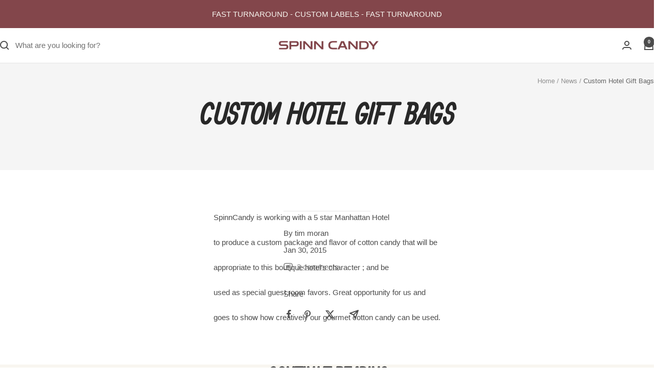

--- FILE ---
content_type: text/html; charset=utf-8
request_url: https://spinncandy.com/blogs/news/16713725-custom-hotel-gift-bags
body_size: 46867
content:
<!doctype html><html class="no-js" lang="en" dir="ltr">
  <head>
    <meta charset="utf-8">
    <meta name="viewport" content="width=device-width, initial-scale=1.0, height=device-height, minimum-scale=1.0, maximum-scale=1.0">
    <meta name="theme-color" content="#ffffff">

    <title>Custom Hotel Gift Bags</title><meta name="description" content="SpinnCandy is working with a 5 star Manhattan Hotel to produce a custom package and flavor of cotton candy that will be appropriate to this boutique hotel&#39;s character ; and be  used as special guest room favors. Great opportunity for us and  goes to show how creatively our gourmet cotton candy can be used."><link rel="canonical" href="https://spinncandy.com/blogs/news/16713725-custom-hotel-gift-bags"><link rel="shortcut icon" href="//spinncandy.com/cdn/shop/files/submarkspinn_aacf2775-53f7-456b-8f87-2a3346899d82_96x96.png?v=1706291624" type="image/png"><link rel="preconnect" href="https://cdn.shopify.com">
    <link rel="dns-prefetch" href="https://productreviews.shopifycdn.com">
    <link rel="dns-prefetch" href="https://www.google-analytics.com"><link rel="preconnect" href="https://fonts.shopifycdn.com" crossorigin><link rel="preload" as="style" href="//spinncandy.com/cdn/shop/t/24/assets/theme.css?v=134962564459644178801702570507">
    <link rel="preload" as="script" href="//spinncandy.com/cdn/shop/t/24/assets/vendor.js?v=32643890569905814191702480059">
    <link rel="preload" as="script" href="//spinncandy.com/cdn/shop/t/24/assets/theme.js?v=150922287799466870931702480059"><meta property="og:type" content="article">
  <meta property="og:title" content="Custom Hotel Gift Bags"><meta property="og:image" content="http://spinncandy.com/cdn/shop/files/iStock-1726156545.jpg?v=1766922202">
  <meta property="og:image:secure_url" content="https://spinncandy.com/cdn/shop/files/iStock-1726156545.jpg?v=1766922202">
  <meta property="og:image:width" content="884">
  <meta property="og:image:height" content="1186"><meta property="og:description" content="SpinnCandy is working with a 5 star Manhattan Hotel to produce a custom package and flavor of cotton candy that will be appropriate to this boutique hotel&#39;s character ; and be  used as special guest room favors. Great opportunity for us and  goes to show how creatively our gourmet cotton candy can be used."><meta property="og:url" content="https://spinncandy.com/blogs/news/16713725-custom-hotel-gift-bags">
<meta property="og:site_name" content="SpinnCandy"><meta name="twitter:card" content="summary"><meta name="twitter:title" content="Custom Hotel Gift Bags">
  <meta name="twitter:description" content="SpinnCandy is working with a 5 star Manhattan Hotel
to produce a custom package and flavor of cotton candy that will be
appropriate to this boutique hotel&#39;s character ; and be 
used as special guest room favors. Great opportunity for us and 
goes to show how creatively our gourmet cotton candy can be used."><meta name="twitter:image" content="https://spinncandy.com/cdn/shop/files/iStock-1726156545_1200x1200_crop_center.jpg?v=1766922202">
  <meta name="twitter:image:alt" content="">
    
  <script type="application/ld+json">
  {
    "@context": "https://schema.org",
    "@type": "BlogPosting",
    "mainEntityOfPage": "/blogs/news/16713725-custom-hotel-gift-bags",
    "articleSection": "News",
    "keywords": "",
    "headline": "Custom Hotel Gift Bags",
    "description": "SpinnCandy is working with a 5 star Manhattan Hotel to produce a custom package and flavor of cotton candy that will be appropriate to this...",
    "dateCreated": "2015-01-27T23:14:23",
    "datePublished": "2015-01-30T21:55:00",
    "dateModified": "2015-01-30T21:55:00",
    "image": {
      "@type": "ImageObject",
      "url": "https://spinncandy.com/cdn/shop/files/iStock-1726156545.jpg?v=1766922202&width=1024",
      "image": "https://spinncandy.com/cdn/shop/files/iStock-1726156545.jpg?v=1766922202&width=1024",
      "name": null,
      "width": "1024",
      "height": "1024"
    },
    "author": {
      "@type": "Person",
      "name": " ",
      "givenName": null,
      "familyName": null
    },
    "publisher": {
      "@type": "Organization",
      "name": "SpinnCandy"
    },
    "commentCount": 3,
    "comment": [{
          "@type": "Comment",
          "author": "카지노사이트",
          "datePublished": "2022-11-02T20:28:26",
          "text": "\u003cp\u003eotizjess6@gmail.com 11\/3\/22\u003cbr\u003e\nhttps:\/\/bit.ly\/36En2s8+\u003cbr\u003e\n카지노사이트 https:\/\/ce-top10.com\/\u003cbr\u003e\n바카라사이트 https:\/\/ce-top10.com\/\u003cbr\u003e\n온라인카지노 https:\/\/ce-top10.com\/\u003cbr\u003e\n온라인바카라 https:\/\/ce-top10.com\/\u003cbr\u003e\n온라인슬롯사이트 https:\/\/ce-top10.com\/\u003cbr\u003e\n카지노사이트게임 https:\/\/ce-top10.com\/\u003cbr\u003e\n카지노사이트검증 https:\/\/ce-top10.com\/\u003cbr\u003e\n카지노사이트추천 https:\/\/ce-top10.com\/\u003cbr\u003e\n안전카지노사이트 https:\/\/ce-top10.com\/\u003cbr\u003e\n안전카지노사이트도메인 https:\/\/ce-top10.com\/\u003cbr\u003e\n안전한 카지노사이트 추천 https:\/\/ce-top10.com\/\u003cbr\u003e\n바카라사이트게임 https:\/\/ce-top10.com\/\u003cbr\u003e\n바카라사이트검증 https:\/\/ce-top10.com\/\u003cbr\u003e\n바카라사이트추천 https:\/\/ce-top10.com\/\u003cbr\u003e\n안전바카라사이트 https:\/\/ce-top10.com\/\u003cbr\u003e\n안전바카라사이트도메인 https:\/\/ce-top10.com\/\u003cbr\u003e\n안전한 바카라사이트 추천 https:\/\/ce-top10.com\/\u003cbr\u003e\nhttp:\/\/toolbarqueries.google.com.uy\/url?sa=t\u0026amp;url=https:\/\/ce-top10.com\/\u003cbr\u003e\nhttp:\/\/toolbarqueries.google.com.tw\/url?sa=t\u0026amp;url=https:\/\/ce-top10.com\/\u003cbr\u003e\nhttp:\/\/toolbarqueries.google.com.tr\/url?sa=t\u0026amp;url=https:\/\/ce-top10.com\/\u003cbr\u003e\nhttp:\/\/toolbarqueries.google.com.sa\/url?sa=t\u0026amp;url=https:\/\/ce-top10.com\/\u003cbr\u003e\nhttp:\/\/toolbarqueries.google.com.py\/url?sa=t\u0026amp;url=https:\/\/ce-top10.com\/\u003cbr\u003e\nhttp:\/\/toolbarqueries.google.com.pr\/url?sa=t\u0026amp;url=https:\/\/ce-top10.com\/\u003cbr\u003e\nhttp:\/\/toolbarqueries.google.com.pk\/url?sa=t\u0026amp;url=https:\/\/ce-top10.com\/\u003cbr\u003e\nhttp:\/\/toolbarqueries.google.com.pe\/url?sa=t\u0026amp;url=https:\/\/ce-top10.com\/\u003cbr\u003e\nhttp:\/\/toolbarqueries.google.com.my\/url?sa=t\u0026amp;url=https:\/\/ce-top10.com\/\u003cbr\u003e\nhttp:\/\/toolbarqueries.google.com.hk\/url?sa=t\u0026amp;url=https:\/\/ce-top10.com\/\u003cbr\u003e\nhttp:\/\/toolbarqueries.google.com.gt\/url?sa=t\u0026amp;url=https:\/\/ce-top10.com\/\u003cbr\u003e\nhttp:\/\/toolbarqueries.google.com.gh\/url?sa=t\u0026amp;url=https:\/\/ce-top10.com\/\u003cbr\u003e\nhttps:\/\/clients1.google.com.ar\/url?sa=t\u0026amp;url=https:\/\/ce-top10.com\/\u003cbr\u003e\nhttps:\/\/clients1.google.com.ag\/url?sa=t\u0026amp;url=https:\/\/ce-top10.com\/\u003cbr\u003e\nhttps:\/\/clients1.google.co.zm\/url?sa=t\u0026amp;url=https:\/\/ce-top10.com\/\u003cbr\u003e\nhttps:\/\/clients1.google.co.za\/url?sa=t\u0026amp;url=https:\/\/ce-top10.com\/\u003cbr\u003e\nhttps:\/\/clients1.google.co.ve\/url?sa=t\u0026amp;url=https:\/\/ce-top10.com\/\u003cbr\u003e\nhttps:\/\/clients1.google.co.uz\/url?sa=t\u0026amp;url=https:\/\/ce-top10.com\/\u003cbr\u003e\nhttps:\/\/clients1.google.co.ug\/url?sa=t\u0026amp;url=https:\/\/ce-top10.com\/\u003cbr\u003e\nhttps:\/\/clients1.google.co.th\/url?sa=t\u0026amp;url=https:\/\/ce-top10.com\/\u003cbr\u003e\nhttps:\/\/clients1.google.co.nz\/url?sa=t\u0026amp;url=https:\/\/ce-top10.com\/\u003cbr\u003e\nhttps:\/\/clients1.google.co.kr\/url?sa=t\u0026amp;url=https:\/\/ce-top10.com\/\u003cbr\u003e\nhttps:\/\/clients1.google.co.ke\/url?sa=t\u0026amp;url=https:\/\/ce-top10.com\/\u003cbr\u003e\nhttps:\/\/clients1.google.co.il\/url?sa=t\u0026amp;url=https:\/\/ce-top10.com\/\u003cbr\u003e\nhttps:\/\/clients1.google.co.id\/url?sa=t\u0026amp;url=https:\/\/ce-top10.com\/\u003cbr\u003e\nhttps:\/\/clients1.google.co.cr\/url?sa=t\u0026amp;url=https:\/\/ce-top10.com\/\u003cbr\u003e\nhttps:\/\/clients1.google.co.ck\/url?sa=t\u0026amp;url=https:\/\/ce-top10.com\/\u003cbr\u003e\nhttps:\/\/cse.google.co.ck\/url?sa=t\u0026amp;url=https:\/\/ce-top10.com\/\u003cbr\u003e\nhttps:\/\/cse.google.co.bw\/url?sa=t\u0026amp;url=https:\/\/ce-top10.com\/\u003cbr\u003e\nhttps:\/\/cse.google.cm\/url?sa=t\u0026amp;url=https:\/\/ce-top10.com\/\u003cbr\u003e\nhttps:\/\/cse.google.cl\/url?sa=t\u0026amp;url=https:\/\/ce-top10.com\/\u003cbr\u003e\nhttps:\/\/cse.google.ci\/url?sa=t\u0026amp;url=https:\/\/ce-top10.com\/\u003cbr\u003e\nhttps:\/\/cse.google.ch\/url?sa=t\u0026amp;url=https:\/\/ce-top10.com\/\u003cbr\u003e\nhttps:\/\/cse.google.ch\/url?sa=i\u0026amp;url=https:\/\/ce-top10.com\/\u003cbr\u003e\nhttps:\/\/cse.google.cg\/url?sa=t\u0026amp;url=https:\/\/ce-top10.com\/\u003cbr\u003e\nhttps:\/\/cse.google.cd\/url?sa=t\u0026amp;url=https:\/\/ce-top10.com\/\u003cbr\u003e\nhttps:\/\/cse.google.by\/url?sa=t\u0026amp;url=https:\/\/ce-top10.com\/\u003cbr\u003e\nhttps:\/\/cse.google.bs\/url?sa=t\u0026amp;url=https:\/\/ce-top10.com\/\u003cbr\u003e\nhttps:\/\/cse.google.bi\/url?sa=t\u0026amp;url=https:\/\/ce-top10.com\/\u003cbr\u003e\nhttps:\/\/cse.google.bg\/url?sa=t\u0026amp;url=https:\/\/ce-top10.com\/\u003cbr\u003e\nhttps:\/\/cse.google.be\/url?sa=t\u0026amp;url=https:\/\/ce-top10.com\/\u003cbr\u003e\nhttps:\/\/cse.google.be\/url?sa=i\u0026amp;url=https:\/\/ce-top10.com\/\u003cbr\u003e\nhttps:\/\/cse.google.ba\/url?sa=t\u0026amp;url=https:\/\/ce-top10.com\/\u003cbr\u003e\nhttps:\/\/cse.google.az\/url?sa=t\u0026amp;url=https:\/\/ce-top10.com\/\u003cbr\u003e\nhttps:\/\/cse.google.at\/url?sa=t\u0026amp;url=https:\/\/ce-top10.com\/\u003cbr\u003e\nhttps:\/\/images.google.ca\/url?sa=t\u0026amp;url=http:\/\/casino1top.xyz\/index.php\/2022\/11\/02\/under-the-2023-regulatory-regime-macau-casinos-will-be-limited-to-6-000-tables-and-1\u003cbr\u003e\nhttps:\/\/images.google.by\/url?sa=t\u0026amp;url=http:\/\/casino1top.xyz\/index.php\/2022\/11\/02\/under-the-2023-regulatory-regime-macau-casinos-will-be-limited-to-6-000-tables-and-1\u003cbr\u003e\nhttps:\/\/images.google.bs\/url?sa=t\u0026amp;url=http:\/\/casino1top.xyz\/index.php\/2022\/11\/02\/under-the-2023-regulatory-regime-macau-casinos-will-be-limited-to-6-000-tables-and-1\u003cbr\u003e\nhttps:\/\/images.google.bi\/url?sa=t\u0026amp;url=http:\/\/casino1top.xyz\/index.php\/2022\/11\/02\/under-the-2023-regulatory-regime-macau-casinos-will-be-limited-to-6-000-tables-and-1\u003cbr\u003e\nhttps:\/\/images.google.bg\/url?sa=t\u0026amp;url=http:\/\/casino1top.xyz\/index.php\/2022\/11\/02\/under-the-2023-regulatory-regime-macau-casinos-will-be-limited-to-6-000-tables-and-1\u003cbr\u003e\nhttps:\/\/images.google.bf\/url?sa=t\u0026amp;url=http:\/\/casino1top.xyz\/index.php\/2022\/11\/02\/under-the-2023-regulatory-regime-macau-casinos-will-be-limited-to-6-000-tables-and-1\u003cbr\u003e\nhttps:\/\/images.google.be\/url?sa=t\u0026amp;url=http:\/\/casino1top.xyz\/index.php\/2022\/11\/02\/under-the-2023-regulatory-regime-macau-casinos-will-be-limited-to-6-000-tables-and-1\u003cbr\u003e\nhttps:\/\/images.google.ba\/url?sa=t\u0026amp;url=http:\/\/casino1top.xyz\/index.php\/2022\/11\/02\/under-the-2023-regulatory-regime-macau-casinos-will-be-limited-to-6-000-tables-and-1\u003cbr\u003e\nhttps:\/\/images.google.ba\/url?q=http:\/\/casino1top.xyz\/index.php\/2022\/11\/02\/under-the-2023-regulatory-regime-macau-casinos-will-be-limited-to-6-000-tables-and-1\u003cbr\u003e\nhttps:\/\/images.google.az\/url?sa=t\u0026amp;url=http:\/\/casino1top.xyz\/index.php\/2022\/11\/02\/under-the-2023-regulatory-regime-macau-casinos-will-be-limited-to-6-000-tables-and-1\u003cbr\u003e\nhttps:\/\/images.google.at\/url?sa=t\u0026amp;url=http:\/\/casino1top.xyz\/index.php\/2022\/11\/02\/under-the-2023-regulatory-regime-macau-casinos-will-be-limited-to-6-000-tables-and-1\u003cbr\u003e\nhttps:\/\/images.google.as\/url?sa=t\u0026amp;url=http:\/\/casino1top.xyz\/index.php\/2022\/11\/02\/under-the-2023-regulatory-regime-macau-casinos-will-be-limited-to-6-000-tables-and-1\u003cbr\u003e\nhttps:\/\/images.google.am\/url?sa=t\u0026amp;url=http:\/\/casino1top.xyz\/index.php\/2022\/11\/02\/under-the-2023-regulatory-regime-macau-casinos-will-be-limited-to-6-000-tables-and-1\u003cbr\u003e\nhttps:\/\/images.google.al\/url?sa=t\u0026amp;url=http:\/\/casino1top.xyz\/index.php\/2022\/11\/02\/under-the-2023-regulatory-regime-macau-casinos-will-be-limited-to-6-000-tables-and-1\u003cbr\u003e\nhttps:\/\/images.google.ae\/url?sa=t\u0026amp;url=http:\/\/casino1top.xyz\/index.php\/2022\/11\/02\/under-the-2023-regulatory-regime-macau-casinos-will-be-limited-to-6-000-tables-and-1\u003cbr\u003e\nhttps:\/\/images.google.ae\/url?q=http:\/\/casino1top.xyz\/index.php\/2022\/11\/02\/under-the-2023-regulatory-regime-macau-casinos-will-be-limited-to-6-000-tables-and-1\u003cbr\u003e\nhttps:\/\/images.google.ad\/url?sa=t\u0026amp;url=http:\/\/casino1top.xyz\/index.php\/2022\/11\/02\/under-the-2023-regulatory-regime-macau-casinos-will-be-limited-to-6-000-tables-and-1\u003cbr\u003e\nhttps:\/\/maps.google.co.ke\/url?sa=t\u0026amp;url=http:\/\/casino1top.xyz\/index.php\/2022\/11\/02\/under-the-2023-regulatory-regime-macau-casinos-will-be-limited-to-6-000-tables-and-1\u003cbr\u003e\nhttps:\/\/maps.google.co.jp\/url?sa=t\u0026amp;url=http:\/\/casino1top.xyz\/index.php\/2022\/11\/02\/under-the-2023-regulatory-regime-macau-casinos-will-be-limited-to-6-000-tables-and-1\u003cbr\u003e\nhttps:\/\/maps.google.co.in\/url?sa=t\u0026amp;url=http:\/\/casino1top.xyz\/index.php\/2022\/11\/02\/under-the-2023-regulatory-regime-macau-casinos-will-be-limited-to-6-000-tables-and-1\u003cbr\u003e\nhttps:\/\/maps.google.co.il\/url?sa=t\u0026amp;url=http:\/\/casino1top.xyz\/index.php\/2022\/11\/02\/under-the-2023-regulatory-regime-macau-casinos-will-be-limited-to-6-000-tables-and-1\u003cbr\u003e\nhttps:\/\/maps.google.co.id\/url?sa=t\u0026amp;url=http:\/\/casino1top.xyz\/index.php\/2022\/11\/02\/under-the-2023-regulatory-regime-macau-casinos-will-be-limited-to-6-000-tables-and-1\u003cbr\u003e\nhttps:\/\/maps.google.co.cr\/url?sa=t\u0026amp;url=http:\/\/casino1top.xyz\/index.php\/2022\/11\/02\/under-the-2023-regulatory-regime-macau-casinos-will-be-limited-to-6-000-tables-and-1\u003cbr\u003e\nhttps:\/\/maps.google.co.bw\/url?sa=t\u0026amp;url=http:\/\/casino1top.xyz\/index.php\/2022\/11\/02\/under-the-2023-regulatory-regime-macau-casinos-will-be-limited-to-6-000-tables-and-1\u003cbr\u003e\nhttps:\/\/maps.google.cm\/url?sa=t\u0026amp;url=http:\/\/casino1top.xyz\/index.php\/2022\/11\/02\/under-the-2023-regulatory-regime-macau-casinos-will-be-limited-to-6-000-tables-and-1\u003cbr\u003e\nhttps:\/\/maps.google.cl\/url?sa=t\u0026amp;url=http:\/\/casino1top.xyz\/index.php\/2022\/11\/02\/under-the-2023-regulatory-regime-macau-casinos-will-be-limited-to-6-000-tables-and-1\u003cbr\u003e\nhttps:\/\/maps.google.ci\/url?sa=t\u0026amp;url=http:\/\/casino1top.xyz\/index.php\/2022\/11\/02\/under-the-2023-regulatory-regime-macau-casinos-will-be-limited-to-6-000-tables-and-1\u003cbr\u003e\nhttps:\/\/maps.google.ch\/url?sa=t\u0026amp;url=http:\/\/casino1top.xyz\/index.php\/2022\/11\/02\/under-the-2023-regulatory-regime-macau-casinos-will-be-limited-to-6-000-tables-and-1\u003cbr\u003e\nhttps:\/\/maps.google.cd\/url?sa=t\u0026amp;url=http:\/\/casino1top.xyz\/index.php\/2022\/11\/02\/under-the-2023-regulatory-regime-macau-casinos-will-be-limited-to-6-000-tables-and-1\u003cbr\u003e\nhttps:\/\/maps.google.cat\/url?sa=t\u0026amp;url=http:\/\/casino1top.xyz\/index.php\/2022\/11\/02\/under-the-2023-regulatory-regime-macau-casinos-will-be-limited-to-6-000-tables-and-1\u003cbr\u003e\nhttps:\/\/maps.google.ca\/url?sa=t\u0026amp;url=http:\/\/casino1top.xyz\/index.php\/2022\/11\/02\/under-the-2023-regulatory-regime-macau-casinos-will-be-limited-to-6-000-tables-and-1\u003cbr\u003e\nhttps:\/\/www.google.co.tz\/url?sa=t\u0026amp;url=http:\/\/casino1top.xyz\/index.php\/2022\/11\/02\/under-the-2023-regulatory-regime-macau-casinos-will-be-limited-to-6-000-tables-and-1\u003cbr\u003e\nhttps:\/\/www.google.co.th\/url?sa=t\u0026amp;url=http:\/\/casino1top.xyz\/index.php\/2022\/11\/02\/under-the-2023-regulatory-regime-macau-casinos-will-be-limited-to-6-000-tables-and-1\u003cbr\u003e\nhttps:\/\/www.google.co.nz\/url?sa=t\u0026amp;url=http:\/\/casino1top.xyz\/index.php\/2022\/11\/02\/under-the-2023-regulatory-regime-macau-casinos-will-be-limited-to-6-000-tables-and-1\u003cbr\u003e\nhttps:\/\/www.google.co.ma\/url?sa=t\u0026amp;url=http:\/\/casino1top.xyz\/index.php\/2022\/11\/02\/under-the-2023-regulatory-regime-macau-casinos-will-be-limited-to-6-000-tables-and-1\u003cbr\u003e\nhttps:\/\/www.google.co.ls\/url?sa=t\u0026amp;url=http:\/\/casino1top.xyz\/index.php\/2022\/11\/02\/under-the-2023-regulatory-regime-macau-casinos-will-be-limited-to-6-000-tables-and-1\u003cbr\u003e\nhttps:\/\/www.google.co.kr\/url?sa=t\u0026amp;url=http:\/\/casino1top.xyz\/index.php\/2022\/11\/02\/under-the-2023-regulatory-regime-macau-casinos-will-be-limited-to-6-000-tables-and-1\u003cbr\u003e\nhttps:\/\/www.google.co.ke\/url?sa=t\u0026amp;url=http:\/\/casino1top.xyz\/index.php\/2022\/11\/02\/under-the-2023-regulatory-regime-macau-casinos-will-be-limited-to-6-000-tables-and-1\u003cbr\u003e\nhttps:\/\/www.google.co.jp\/url?sa=t\u0026amp;url=http:\/\/casino1top.xyz\/index.php\/2022\/11\/02\/under-the-2023-regulatory-regime-macau-casinos-will-be-limited-to-6-000-tables-and-1\u003cbr\u003e\nhttps:\/\/www.google.co.in\/url?sa=t\u0026amp;url=http:\/\/casino1top.xyz\/index.php\/2022\/11\/02\/under-the-2023-regulatory-regime-macau-casinos-will-be-limited-to-6-000-tables-and-1\u003cbr\u003e\nhttps:\/\/www.google.co.il\/url?sa=t\u0026amp;url=http:\/\/casino1top.xyz\/index.php\/2022\/11\/02\/under-the-2023-regulatory-regime-macau-casinos-will-be-limited-to-6-000-tables-and-1\u003cbr\u003e\nhttps:\/\/www.google.co.id\/url?sa=t\u0026amp;url=http:\/\/casino1top.xyz\/index.php\/2022\/11\/02\/under-the-2023-regulatory-regime-macau-casinos-will-be-limited-to-6-000-tables-and-1\u003cbr\u003e\nhttps:\/\/www.google.co.cr\/url?sa=t\u0026amp;url=http:\/\/casino1top.xyz\/index.php\/2022\/11\/02\/under-the-2023-regulatory-regime-macau-casinos-will-be-limited-to-6-000-tables-and-1\u003cbr\u003e\nhttps:\/\/www.google.co.bw\/url?sa=t\u0026amp;url=http:\/\/casino1top.xyz\/index.php\/2022\/11\/02\/under-the-2023-regulatory-regime-macau-casinos-will-be-limited-to-6-000-tables-and-1\u003cbr\u003e\nhttps:\/\/www.google.cm\/url?sa=t\u0026amp;url=http:\/\/casino1top.xyz\/index.php\/2022\/11\/02\/under-the-2023-regulatory-regime-macau-casinos-will-be-limited-to-6-000-tables-and-1\u003cbr\u003e\nhttps:\/\/www.google.cl\/url?sa=t\u0026amp;url=http:\/\/casino1top.xyz\/index.php\/2022\/11\/02\/under-the-2023-regulatory-regime-macau-casinos-will-be-limited-to-6-000-tables-and-1\u003cbr\u003e\nhttps:\/\/www.google.ci\/url?sa=t\u0026amp;url=http:\/\/casino1top.xyz\/index.php\/2022\/11\/02\/under-the-2023-regulatory-regime-macau-casinos-will-be-limited-to-6-000-tables-and-1\u003cbr\u003e\nhttps:\/\/www.google.ch\/url?sa=t\u0026amp;url=http:\/\/casino1top.xyz\/index.php\/2022\/11\/02\/under-the-2023-regulatory-regime-macau-casinos-will-be-limited-to-6-000-tables-and-1\u003cbr\u003e\nhttps:\/\/www.google.cd\/url?sa=t\u0026amp;url=http:\/\/casino1top.xyz\/index.php\/2022\/11\/02\/under-the-2023-regulatory-regime-macau-casinos-will-be-limited-to-6-000-tables-and-1\u003cbr\u003e\nhttps:\/\/www.google.cat\/url?sa=t\u0026amp;url=http:\/\/casino1top.xyz\/index.php\/2022\/11\/02\/under-the-2023-regulatory-regime-macau-casinos-will-be-limited-to-6-000-tables-and-1\u003cbr\u003e\nhttps:\/\/www.google.ca\/url?sa=t\u0026amp;url=http:\/\/casino1top.xyz\/index.php\/2022\/11\/02\/under-the-2023-regulatory-regime-macau-casinos-will-be-limited-to-6-000-tables-and-1\u003c\/p\u003e"
        },{
          "@type": "Comment",
          "author": "온라인카지노",
          "datePublished": "2022-11-01T04:45:02",
          "text": "\u003cp\u003eklayline4@gmail.com\u003cbr\u003e\n11\/1\u003cbr\u003e\nhttps:\/\/bit.ly\/3IrPU5E\u003cbr\u003e\n카지노사이트 https:\/\/joinlive77.com\/\u003cbr\u003e\n바카라사이트 https:\/\/joinlive77.com\/\u003cbr\u003e\n온라인카지노 https:\/\/joinlive77.com\/\u003cbr\u003e\n온라인바카라 https:\/\/joinlive77.com\/\u003cbr\u003e\n온라인슬롯사이트 https:\/\/joinlive77.com\/\u003cbr\u003e\n카지노사이트게임 https:\/\/joinlive77.com\/\u003cbr\u003e\n카지노사이트검증 https:\/\/joinlive77.com\/\u003cbr\u003e\n카지노사이트추천 https:\/\/joinlive77.com\/\u003cbr\u003e\n안전카지노사이트 https:\/\/joinlive77.com\/\u003cbr\u003e\n안전카지노사이트도메인 https:\/\/joinlive77.com\/\u003cbr\u003e\n안전한 카지노사이트 추천 https:\/\/joinlive77.com\/\u003cbr\u003e\n바카라사이트게임 https:\/\/joinlive77.com\/\u003cbr\u003e\n바카라사이트검증 https:\/\/joinlive77.com\/\u003cbr\u003e\n바카라사이트추천 https:\/\/joinlive77.com\/\u003cbr\u003e\n안전바카라사이트 https:\/\/joinlive77.com\/\u003cbr\u003e\n안전바카라사이트도메인 https:\/\/joinlive77.com\/\u003cbr\u003e\n안전한 바카라사이트 추천 https:\/\/joinlive77.com\/\u003cbr\u003e\nhttps:\/\/www.google.tn\/url?sa=t\u0026amp;url=https:\/\/joinlive77.com\/\u003cbr\u003e\nhttps:\/\/www.google.tn\/url?sa=t\u0026amp;url=https:\/\/joinlive77.com\/\u003cbr\u003e\nhttps:\/\/www.google.tn\/url?sa=t\u0026amp;url=https:\/\/joinlive77.com\/\u003cbr\u003e\nhttps:\/\/www.google.tn\/url?sa=t\u0026amp;url=https:\/\/joinlive77.com\/\u003cbr\u003e\nhttps:\/\/www.google.tn\/url?sa=t\u0026amp;url=https:\/\/joinlive77.com\/\u003cbr\u003e\nhttps:\/\/www.google.tn\/url?sa=t\u0026amp;url=https:\/\/joinlive77.com\/\u003cbr\u003e\nhttps:\/\/www.google.tn\/url?sa=t\u0026amp;url=https:\/\/joinlive77.com\/\u003cbr\u003e\nhttps:\/\/www.google.tn\/url?sa=t\u0026amp;url=https:\/\/joinlive77.com\/\u003cbr\u003e\nhttps:\/\/www.google.tn\/url?sa=t\u0026amp;url=https:\/\/joinlive77.com\/\u003cbr\u003e\nhttps:\/\/www.google.tn\/url?sa=t\u0026amp;url=https:\/\/joinlive77.com\/\u003cbr\u003e\nhttps:\/\/www.google.tn\/url?sa=t\u0026amp;url=https:\/\/joinlive77.com\/\u003cbr\u003e\nhttps:\/\/www.google.tn\/url?sa=t\u0026amp;url=https:\/\/joinlive77.com\/\u003cbr\u003e\nhttps:\/\/www.google.tn\/url?sa=t\u0026amp;url=https:\/\/joinlive77.com\/\u003cbr\u003e\nhttps:\/\/www.google.tn\/url?sa=t\u0026amp;url=https:\/\/joinlive77.com\/\u003cbr\u003e\nhttps:\/\/www.google.tn\/url?sa=t\u0026amp;url=https:\/\/joinlive77.com\/\u003cbr\u003e\nhttps:\/\/www.google.tn\/url?sa=t\u0026amp;url=https:\/\/joinlive77.com\/\u003cbr\u003e\nhttps:\/\/www.google.tn\/url?sa=t\u0026amp;url=https:\/\/joinlive77.com\/\u003cbr\u003e\nhttps:\/\/www.google.tn\/url?sa=t\u0026amp;url=https:\/\/joinlive77.com\/\u003cbr\u003e\nhttps:\/\/www.google.tn\/url?sa=t\u0026amp;url=https:\/\/joinlive77.com\/\u003cbr\u003e\nhttps:\/\/www.google.tn\/url?sa=t\u0026amp;url=https:\/\/joinlive77.com\/\u003cbr\u003e\nhttps:\/\/www.google.tn\/url?sa=t\u0026amp;url=https:\/\/joinlive77.com\/\u003cbr\u003e\nhttps:\/\/www.google.tn\/url?sa=t\u0026amp;url=https:\/\/joinlive77.com\/\u003cbr\u003e\nhttps:\/\/www.google.tn\/url?sa=t\u0026amp;url=https:\/\/joinlive77.com\/\u003cbr\u003e\nhttps:\/\/www.google.tn\/url?sa=t\u0026amp;url=https:\/\/joinlive77.com\/\u003cbr\u003e\nhttps:\/\/www.google.tn\/url?sa=t\u0026amp;url=https:\/\/joinlive77.com\/\u003cbr\u003e\nhttps:\/\/www.google.tn\/url?sa=t\u0026amp;url=https:\/\/joinlive77.com\/\u003cbr\u003e\nhttps:\/\/www.google.tn\/url?sa=t\u0026amp;url=https:\/\/moneymakerdealer.blogspot.com\/2022\/10\/why-do-casinos-not-provide-bridge.html\u003cbr\u003e\nhttps:\/\/www.google.tn\/url?sa=t\u0026amp;url=https:\/\/moneymakerdealer.blogspot.com\/2022\/10\/why-do-casinos-not-provide-bridge.html\u003cbr\u003e\nhttps:\/\/www.google.tn\/url?sa=t\u0026amp;url=https:\/\/moneymakerdealer.blogspot.com\/2022\/10\/why-do-casinos-not-provide-bridge.html\u003cbr\u003e\nhttps:\/\/www.google.tn\/url?sa=t\u0026amp;url=https:\/\/moneymakerdealer.blogspot.com\/2022\/10\/why-do-casinos-not-provide-bridge.html\u003cbr\u003e\nhttps:\/\/www.google.tn\/url?sa=t\u0026amp;url=https:\/\/moneymakerdealer.blogspot.com\/2022\/10\/why-do-casinos-not-provide-bridge.html\u003cbr\u003e\nhttps:\/\/www.google.tn\/url?sa=t\u0026amp;url=https:\/\/moneymakerdealer.blogspot.com\/2022\/10\/why-do-casinos-not-provide-bridge.html\u003cbr\u003e\nhttps:\/\/www.google.tn\/url?sa=t\u0026amp;url=https:\/\/moneymakerdealer.blogspot.com\/2022\/10\/why-do-casinos-not-provide-bridge.html\u003cbr\u003e\nhttps:\/\/www.google.tn\/url?sa=t\u0026amp;url=https:\/\/moneymakerdealer.blogspot.com\/2022\/10\/why-do-casinos-not-provide-bridge.html\u003cbr\u003e\nhttps:\/\/www.google.tn\/url?sa=t\u0026amp;url=https:\/\/moneymakerdealer.blogspot.com\/2022\/10\/why-do-casinos-not-provide-bridge.html\u003cbr\u003e\nhttps:\/\/www.google.tn\/url?sa=t\u0026amp;url=https:\/\/moneymakerdealer.blogspot.com\/2022\/10\/why-do-casinos-not-provide-bridge.html\u003cbr\u003e\nhttps:\/\/www.google.tn\/url?sa=t\u0026amp;url=https:\/\/moneymakerdealer.blogspot.com\/2022\/10\/why-do-casinos-not-provide-bridge.html\u003cbr\u003e\nhttps:\/\/www.google.tn\/url?sa=t\u0026amp;url=https:\/\/moneymakerdealer.blogspot.com\/2022\/10\/why-do-casinos-not-provide-bridge.html\u003cbr\u003e\nhttps:\/\/www.google.tn\/url?sa=t\u0026amp;url=https:\/\/moneymakerdealer.blogspot.com\/2022\/10\/why-do-casinos-not-provide-bridge.html\u003cbr\u003e\nhttps:\/\/www.google.tn\/url?sa=t\u0026amp;url=https:\/\/moneymakerdealer.blogspot.com\/2022\/10\/why-do-casinos-not-provide-bridge.html\u003cbr\u003e\nhttps:\/\/www.google.tn\/url?sa=t\u0026amp;url=https:\/\/moneymakerdealer.blogspot.com\/2022\/10\/why-do-casinos-not-provide-bridge.html\u003cbr\u003e\nhttps:\/\/www.google.tn\/url?sa=t\u0026amp;url=https:\/\/moneymakerdealer.blogspot.com\/2022\/10\/why-do-casinos-not-provide-bridge.html\u003cbr\u003e\nhttps:\/\/www.google.tn\/url?sa=t\u0026amp;url=https:\/\/moneymakerdealer.blogspot.com\/2022\/10\/why-do-casinos-not-provide-bridge.html\u003cbr\u003e\nhttps:\/\/www.google.tn\/url?sa=t\u0026amp;url=https:\/\/moneymakerdealer.blogspot.com\/2022\/10\/why-do-casinos-not-provide-bridge.html\u003cbr\u003e\nhttps:\/\/www.google.tn\/url?sa=t\u0026amp;url=https:\/\/moneymakerdealer.blogspot.com\/2022\/10\/why-do-casinos-not-provide-bridge.html\u003cbr\u003e\nhttps:\/\/www.google.tn\/url?sa=t\u0026amp;url=https:\/\/moneymakerdealer.blogspot.com\/2022\/10\/why-do-casinos-not-provide-bridge.html\u003cbr\u003e\nhttps:\/\/www.google.tn\/url?sa=t\u0026amp;url=https:\/\/moneymakerdealer.blogspot.com\/2022\/10\/why-do-casinos-not-provide-bridge.html\u003cbr\u003e\nhttps:\/\/www.google.tn\/url?sa=t\u0026amp;url=https:\/\/moneymakerdealer.blogspot.com\/2022\/10\/why-do-casinos-not-provide-bridge.html\u003cbr\u003e\nhttps:\/\/www.google.tn\/url?sa=t\u0026amp;url=https:\/\/moneymakerdealer.blogspot.com\/2022\/10\/why-do-casinos-not-provide-bridge.html\u003cbr\u003e\nhttps:\/\/www.google.tn\/url?sa=t\u0026amp;url=https:\/\/moneymakerdealer.blogspot.com\/2022\/10\/why-do-casinos-not-provide-bridge.html\u003cbr\u003e\nhttps:\/\/www.google.tn\/url?sa=t\u0026amp;url=https:\/\/dealerexpert.blogspot.com\/2022\/10\/will-card-counting-increase-your-casino.html\u003cbr\u003e\nhttps:\/\/www.google.tn\/url?sa=t\u0026amp;url=https:\/\/dealerexpert.blogspot.com\/2022\/10\/will-card-counting-increase-your-casino.html\u003cbr\u003e\nhttps:\/\/www.google.tn\/url?sa=t\u0026amp;url=https:\/\/dealerexpert.blogspot.com\/2022\/10\/will-card-counting-increase-your-casino.html\u003cbr\u003e\nhttps:\/\/www.google.tn\/url?sa=t\u0026amp;url=https:\/\/dealerexpert.blogspot.com\/2022\/10\/will-card-counting-increase-your-casino.html\u003cbr\u003e\nhttps:\/\/www.google.tn\/url?sa=t\u0026amp;url=https:\/\/dealerexpert.blogspot.com\/2022\/10\/will-card-counting-increase-your-casino.html\u003cbr\u003e\nhttps:\/\/www.google.tn\/url?sa=t\u0026amp;url=https:\/\/dealerexpert.blogspot.com\/2022\/10\/will-card-counting-increase-your-casino.html\u003cbr\u003e\nhttps:\/\/www.google.tn\/url?sa=t\u0026amp;url=https:\/\/dealerexpert.blogspot.com\/2022\/10\/will-card-counting-increase-your-casino.html\u003cbr\u003e\nhttps:\/\/www.google.tn\/url?sa=t\u0026amp;url=https:\/\/dealerexpert.blogspot.com\/2022\/10\/will-card-counting-increase-your-casino.html\u003cbr\u003e\nhttps:\/\/www.google.tn\/url?sa=t\u0026amp;url=https:\/\/dealerexpert.blogspot.com\/2022\/10\/will-card-counting-increase-your-casino.html\u003cbr\u003e\nhttps:\/\/www.google.tn\/url?sa=t\u0026amp;url=https:\/\/dealerexpert.blogspot.com\/2022\/10\/will-card-counting-increase-your-casino.html\u003cbr\u003e\nhttps:\/\/www.google.tn\/url?sa=t\u0026amp;url=https:\/\/dealerexpert.blogspot.com\/2022\/10\/will-card-counting-increase-your-casino.html\u003cbr\u003e\nhttps:\/\/www.google.tn\/url?sa=t\u0026amp;url=https:\/\/dealerexpert.blogspot.com\/2022\/10\/will-card-counting-increase-your-casino.html\u003cbr\u003e\nhttps:\/\/www.google.tn\/url?sa=t\u0026amp;url=https:\/\/dealerexpert.blogspot.com\/2022\/10\/will-card-counting-increase-your-casino.html\u003cbr\u003e\nhttps:\/\/www.google.tn\/url?sa=t\u0026amp;url=https:\/\/dealerexpert.blogspot.com\/2022\/10\/will-card-counting-increase-your-casino.html\u003cbr\u003e\nhttps:\/\/www.google.tn\/url?sa=t\u0026amp;url=https:\/\/dealerexpert.blogspot.com\/2022\/10\/will-card-counting-increase-your-casino.html\u003cbr\u003e\nhttps:\/\/www.google.tn\/url?sa=t\u0026amp;url=https:\/\/dealerexpert.blogspot.com\/2022\/10\/will-card-counting-increase-your-casino.html\u003cbr\u003e\nhttps:\/\/www.google.tn\/url?sa=t\u0026amp;url=https:\/\/dealerexpert.blogspot.com\/2022\/10\/will-card-counting-increase-your-casino.html\u003cbr\u003e\nhttps:\/\/www.google.tn\/url?sa=t\u0026amp;url=https:\/\/dealerexpert.blogspot.com\/2022\/10\/will-card-counting-increase-your-casino.html\u003cbr\u003e\nhttps:\/\/www.google.tn\/url?sa=t\u0026amp;url=https:\/\/dealerexpert.blogspot.com\/2022\/10\/will-card-counting-increase-your-casino.html\u003cbr\u003e\nhttps:\/\/www.google.tn\/url?sa=t\u0026amp;url=https:\/\/dealerexpert.blogspot.com\/2022\/10\/will-card-counting-increase-your-casino.html\u003cbr\u003e\nhttps:\/\/www.google.tn\/url?sa=t\u0026amp;url=https:\/\/dealerexpert.blogspot.com\/2022\/10\/will-card-counting-increase-your-casino.html\u003cbr\u003e\nhttps:\/\/www.google.tn\/url?sa=t\u0026amp;url=https:\/\/dealerexpert.blogspot.com\/2022\/10\/will-card-counting-increase-your-casino.html\u003c\/p\u003e"
        },{
          "@type": "Comment",
          "author": "rpdolwhszn",
          "datePublished": "2020-07-28T06:18:16",
          "text": "\u003cp\u003eMuchas gracias. ?Como puedo iniciar sesion?\u003c\/p\u003e"
        }]
  }
  </script>



  <script type="application/ld+json">
  {
    "@context": "https://schema.org",
    "@type": "BreadcrumbList",
  "itemListElement": [{
      "@type": "ListItem",
      "position": 1,
      "name": "Home",
      "item": "https://spinncandy.com"
    },{
          "@type": "ListItem",
          "position": 2,
          "name": "News",
          "item": "https://spinncandy.com/blogs/news"
        }, {
          "@type": "ListItem",
          "position": 3,
          "name": "News",
          "item": "https://spinncandy.com/blogs/news/16713725-custom-hotel-gift-bags"
        }]
  }
  </script>


    <link rel="preload" href="//spinncandy.com/cdn/fonts/fraunces/fraunces_n6.69791a9f00600e5a1e56a6f64efc9d10a28b9c92.woff2" as="font" type="font/woff2" crossorigin><style>
  /* Typography (heading) */
  @font-face {
  font-family: Fraunces;
  font-weight: 600;
  font-style: normal;
  font-display: swap;
  src: url("//spinncandy.com/cdn/fonts/fraunces/fraunces_n6.69791a9f00600e5a1e56a6f64efc9d10a28b9c92.woff2") format("woff2"),
       url("//spinncandy.com/cdn/fonts/fraunces/fraunces_n6.e87d336d46d99db17df56f1dc77d222effffa1f3.woff") format("woff");
}

@font-face {
  font-family: Fraunces;
  font-weight: 600;
  font-style: italic;
  font-display: swap;
  src: url("//spinncandy.com/cdn/fonts/fraunces/fraunces_i6.8862d206518ce141218adf4eaf0e5d478cbd024a.woff2") format("woff2"),
       url("//spinncandy.com/cdn/fonts/fraunces/fraunces_i6.9bfc22b5389643d688185c0e419e96528513fc60.woff") format("woff");
}

/* Typography (body) */
  



:root {--heading-color: 76, 76, 76;
    --text-color: 76, 76, 76;
    --background: 255, 255, 255;
    --secondary-background: 248, 246, 240;
    --border-color: 228, 228, 228;
    --border-color-darker: 183, 183, 183;
    --success-color: 46, 158, 123;
    --success-background: 213, 236, 229;
    --error-color: 222, 42, 42;
    --error-background: 253, 240, 240;
    --primary-button-background: 131, 70, 75;
    --primary-button-text-color: 248, 246, 240;
    --secondary-button-background: 247, 174, 166;
    --secondary-button-text-color: 131, 70, 75;
    --product-star-rating: 246, 164, 41;
    --product-on-sale-accent: 154, 115, 118;
    --product-sold-out-accent: 111, 113, 155;
    --product-custom-label-background: 64, 93, 230;
    --product-custom-label-text-color: 255, 255, 255;
    --product-custom-label-2-background: 237, 233, 232;
    --product-custom-label-2-text-color: 0, 0, 0;
    --product-low-stock-text-color: 222, 42, 42;
    --product-in-stock-text-color: 46, 158, 123;
    --loading-bar-background: 76, 76, 76;

    /* We duplicate some "base" colors as root colors, which is useful to use on drawer elements or popover without. Those should not be overridden to avoid issues */
    --root-heading-color: 76, 76, 76;
    --root-text-color: 76, 76, 76;
    --root-background: 255, 255, 255;
    --root-border-color: 228, 228, 228;
    --root-primary-button-background: 131, 70, 75;
    --root-primary-button-text-color: 248, 246, 240;

    --base-font-size: 15px;
    --heading-font-family: Fraunces, serif;
    --heading-font-weight: 600;
    --heading-font-style: normal;
    --heading-text-transform: uppercase;
    --text-font-family: Helvetica, Arial, sans-serif;
    --text-font-weight: 400;
    --text-font-style: normal;
    --text-font-bold-weight: 700;

    /* Typography (font size) */
    --heading-xxsmall-font-size: 11px;
    --heading-xsmall-font-size: 11px;
    --heading-small-font-size: 13px;
    --heading-large-font-size: 40px;
    --heading-h1-font-size: 40px;
    --heading-h2-font-size: 32px;
    --heading-h3-font-size: 28px;
    --heading-h4-font-size: 26px;
    --heading-h5-font-size: 22px;
    --heading-h6-font-size: 18px;

    /* Control the look and feel of the theme by changing radius of various elements */
    --button-border-radius: 4px;
    --block-border-radius: 8px;
    --block-border-radius-reduced: 4px;
    --color-swatch-border-radius: 100%;

    /* Button size */
    --button-height: 48px;
    --button-small-height: 40px;

    /* Form related */
    --form-input-field-height: 48px;
    --form-input-gap: 16px;
    --form-submit-margin: 24px;

    /* Product listing related variables */
    --product-list-block-spacing: 32px;

    /* Video related */
    --play-button-background: 255, 255, 255;
    --play-button-arrow: 76, 76, 76;

    /* RTL support */
    --transform-logical-flip: 1;
    --transform-origin-start: left;
    --transform-origin-end: right;

    /* Other */
    --zoom-cursor-svg-url: url(//spinncandy.com/cdn/shop/t/24/assets/zoom-cursor.svg?v=101228382424210248141702571592);
    --arrow-right-svg-url: url(//spinncandy.com/cdn/shop/t/24/assets/arrow-right.svg?v=15213283015075049611702571592);
    --arrow-left-svg-url: url(//spinncandy.com/cdn/shop/t/24/assets/arrow-left.svg?v=160654750012045820291702571592);

    /* Some useful variables that we can reuse in our CSS. Some explanation are needed for some of them:
       - container-max-width-minus-gutters: represents the container max width without the edge gutters
       - container-outer-width: considering the screen width, represent all the space outside the container
       - container-outer-margin: same as container-outer-width but get set to 0 inside a container
       - container-inner-width: the effective space inside the container (minus gutters)
       - grid-column-width: represents the width of a single column of the grid
       - vertical-breather: this is a variable that defines the global "spacing" between sections, and inside the section
                            to create some "breath" and minimum spacing
     */
    --container-max-width: 1600px;
    --container-gutter: 24px;
    --container-max-width-minus-gutters: calc(var(--container-max-width) - (var(--container-gutter)) * 2);
    --container-outer-width: max(calc((100vw - var(--container-max-width-minus-gutters)) / 2), var(--container-gutter));
    --container-outer-margin: var(--container-outer-width);
    --container-inner-width: calc(100vw - var(--container-outer-width) * 2);

    --grid-column-count: 10;
    --grid-gap: 24px;
    --grid-column-width: calc((100vw - var(--container-outer-width) * 2 - var(--grid-gap) * (var(--grid-column-count) - 1)) / var(--grid-column-count));

    --vertical-breather: 48px;
    --vertical-breather-tight: 48px;

    /* Shopify related variables */
    --payment-terms-background-color: #ffffff;
  }

  @media screen and (min-width: 741px) {
    :root {
      --container-gutter: 40px;
      --grid-column-count: 20;
      --vertical-breather: 64px;
      --vertical-breather-tight: 64px;

      /* Typography (font size) */
      --heading-xsmall-font-size: 13px;
      --heading-small-font-size: 14px;
      --heading-large-font-size: 58px;
      --heading-h1-font-size: 58px;
      --heading-h2-font-size: 44px;
      --heading-h3-font-size: 36px;
      --heading-h4-font-size: 28px;
      --heading-h5-font-size: 22px;
      --heading-h6-font-size: 20px;

      /* Form related */
      --form-input-field-height: 52px;
      --form-submit-margin: 32px;

      /* Button size */
      --button-height: 52px;
      --button-small-height: 44px;
    }
  }

  @media screen and (min-width: 1200px) {
    :root {
      --vertical-breather: 80px;
      --vertical-breather-tight: 64px;
      --product-list-block-spacing: 48px;

      /* Typography */
      --heading-large-font-size: 72px;
      --heading-h1-font-size: 62px;
      --heading-h2-font-size: 54px;
      --heading-h3-font-size: 40px;
      --heading-h4-font-size: 34px;
      --heading-h5-font-size: 26px;
      --heading-h6-font-size: 18px;
    }
  }

  @media screen and (min-width: 1600px) {
    :root {
      --vertical-breather: 90px;
      --vertical-breather-tight: 64px;
    }
  }
</style>
    <script>
  // This allows to expose several variables to the global scope, to be used in scripts
  window.themeVariables = {
    settings: {
      direction: "ltr",
      pageType: "article",
      cartCount: 0,
      moneyFormat: "$ {{amount}}",
      moneyWithCurrencyFormat: "$ {{amount}} USD",
      showVendor: false,
      discountMode: "saving",
      currencyCodeEnabled: false,
      cartType: "page",
      cartCurrency: "USD",
      mobileZoomFactor: 2.5
    },

    routes: {
      host: "spinncandy.com",
      rootUrl: "\/",
      rootUrlWithoutSlash: '',
      cartUrl: "\/cart",
      cartAddUrl: "\/cart\/add",
      cartChangeUrl: "\/cart\/change",
      searchUrl: "\/search",
      predictiveSearchUrl: "\/search\/suggest",
      productRecommendationsUrl: "\/recommendations\/products"
    },

    strings: {
      accessibilityDelete: "Delete",
      accessibilityClose: "Close",
      collectionSoldOut: "Sold out",
      collectionDiscount: "Save @savings@",
      productSalePrice: "Sale price",
      productRegularPrice: "Regular price",
      productFormUnavailable: "Unavailable",
      productFormSoldOut: "Sold out",
      productFormPreOrder: "Pre-order",
      productFormAddToCart: "Add to cart to See Price",
      searchNoResults: "No results could be found.",
      searchNewSearch: "New search",
      searchProducts: "Products",
      searchArticles: "Journal",
      searchPages: "Pages",
      searchCollections: "Collections",
      cartViewCart: "View cart",
      cartItemAdded: "Item added to your cart!",
      cartItemAddedShort: "Added to your cart!",
      cartAddOrderNote: "Add order note",
      cartEditOrderNote: "Edit order note",
      shippingEstimatorNoResults: "Sorry, we do not ship to your address.",
      shippingEstimatorOneResult: "There is one shipping rate for your address:",
      shippingEstimatorMultipleResults: "There are several shipping rates for your address:",
      shippingEstimatorError: "One or more error occurred while retrieving shipping rates:"
    },

    libs: {
      flickity: "\/\/spinncandy.com\/cdn\/shop\/t\/24\/assets\/flickity.js?v=176646718982628074891702480059",
      photoswipe: "\/\/spinncandy.com\/cdn\/shop\/t\/24\/assets\/photoswipe.js?v=132268647426145925301702480059",
      qrCode: "\/\/spinncandy.com\/cdn\/shopifycloud\/storefront\/assets\/themes_support\/vendor\/qrcode-3f2b403b.js"
    },

    breakpoints: {
      phone: 'screen and (max-width: 740px)',
      tablet: 'screen and (min-width: 741px) and (max-width: 999px)',
      tabletAndUp: 'screen and (min-width: 741px)',
      pocket: 'screen and (max-width: 999px)',
      lap: 'screen and (min-width: 1000px) and (max-width: 1199px)',
      lapAndUp: 'screen and (min-width: 1000px)',
      desktop: 'screen and (min-width: 1200px)',
      wide: 'screen and (min-width: 1400px)'
    }
  };

  window.addEventListener('pageshow', async () => {
    const cartContent = await (await fetch(`${window.themeVariables.routes.cartUrl}.js`, {cache: 'reload'})).json();
    document.documentElement.dispatchEvent(new CustomEvent('cart:refresh', {detail: {cart: cartContent}}));
  });

  if ('noModule' in HTMLScriptElement.prototype) {
    // Old browsers (like IE) that does not support module will be considered as if not executing JS at all
    document.documentElement.className = document.documentElement.className.replace('no-js', 'js');

    requestAnimationFrame(() => {
      const viewportHeight = (window.visualViewport ? window.visualViewport.height : document.documentElement.clientHeight);
      document.documentElement.style.setProperty('--window-height',viewportHeight + 'px');
    });
  }</script>

    <link rel="stylesheet" href="//spinncandy.com/cdn/shop/t/24/assets/theme.css?v=134962564459644178801702570507">

    <script src="//spinncandy.com/cdn/shop/t/24/assets/vendor.js?v=32643890569905814191702480059" defer></script>
    <script src="//spinncandy.com/cdn/shop/t/24/assets/theme.js?v=150922287799466870931702480059" defer></script>
    <script src="//spinncandy.com/cdn/shop/t/24/assets/custom.js?v=167639537848865775061702480059" defer></script>

    <script>window.performance && window.performance.mark && window.performance.mark('shopify.content_for_header.start');</script><meta name="google-site-verification" content="42nYl492T0LOwk7bh3TawllWXTXPZv1xqk3sojRz9RQ">
<meta id="shopify-digital-wallet" name="shopify-digital-wallet" content="/3927209/digital_wallets/dialog">
<link rel="alternate" type="application/atom+xml" title="Feed" href="/blogs/news.atom" />
<script async="async" src="/checkouts/internal/preloads.js?locale=en-US"></script>
<script id="shopify-features" type="application/json">{"accessToken":"83d070ca73d99cb444d92cad984ef60f","betas":["rich-media-storefront-analytics"],"domain":"spinncandy.com","predictiveSearch":true,"shopId":3927209,"locale":"en"}</script>
<script>var Shopify = Shopify || {};
Shopify.shop = "spinncandy.myshopify.com";
Shopify.locale = "en";
Shopify.currency = {"active":"USD","rate":"1.0"};
Shopify.country = "US";
Shopify.theme = {"name":"Focal","id":132867653787,"schema_name":"Focal","schema_version":"10.3.1","theme_store_id":714,"role":"main"};
Shopify.theme.handle = "null";
Shopify.theme.style = {"id":null,"handle":null};
Shopify.cdnHost = "spinncandy.com/cdn";
Shopify.routes = Shopify.routes || {};
Shopify.routes.root = "/";</script>
<script type="module">!function(o){(o.Shopify=o.Shopify||{}).modules=!0}(window);</script>
<script>!function(o){function n(){var o=[];function n(){o.push(Array.prototype.slice.apply(arguments))}return n.q=o,n}var t=o.Shopify=o.Shopify||{};t.loadFeatures=n(),t.autoloadFeatures=n()}(window);</script>
<script id="shop-js-analytics" type="application/json">{"pageType":"article"}</script>
<script defer="defer" async type="module" src="//spinncandy.com/cdn/shopifycloud/shop-js/modules/v2/client.init-shop-cart-sync_BdyHc3Nr.en.esm.js"></script>
<script defer="defer" async type="module" src="//spinncandy.com/cdn/shopifycloud/shop-js/modules/v2/chunk.common_Daul8nwZ.esm.js"></script>
<script type="module">
  await import("//spinncandy.com/cdn/shopifycloud/shop-js/modules/v2/client.init-shop-cart-sync_BdyHc3Nr.en.esm.js");
await import("//spinncandy.com/cdn/shopifycloud/shop-js/modules/v2/chunk.common_Daul8nwZ.esm.js");

  window.Shopify.SignInWithShop?.initShopCartSync?.({"fedCMEnabled":true,"windoidEnabled":true});

</script>
<script>(function() {
  var isLoaded = false;
  function asyncLoad() {
    if (isLoaded) return;
    isLoaded = true;
    var urls = ["\/\/www.powr.io\/powr.js?powr-token=spinncandy.myshopify.com\u0026external-type=shopify\u0026shop=spinncandy.myshopify.com","https:\/\/cdn2.hextom.com\/js\/smartpushmarketing.js?shop=spinncandy.myshopify.com"];
    for (var i = 0; i < urls.length; i++) {
      var s = document.createElement('script');
      s.type = 'text/javascript';
      s.async = true;
      s.src = urls[i];
      var x = document.getElementsByTagName('script')[0];
      x.parentNode.insertBefore(s, x);
    }
  };
  if(window.attachEvent) {
    window.attachEvent('onload', asyncLoad);
  } else {
    window.addEventListener('load', asyncLoad, false);
  }
})();</script>
<script id="__st">var __st={"a":3927209,"offset":-18000,"reqid":"74cf9b5c-4e1a-4110-a56d-d048ac7012c1-1768997677","pageurl":"spinncandy.com\/blogs\/news\/16713725-custom-hotel-gift-bags","s":"articles-16713725","u":"1e76f7efbf93","p":"article","rtyp":"article","rid":16713725};</script>
<script>window.ShopifyPaypalV4VisibilityTracking = true;</script>
<script id="captcha-bootstrap">!function(){'use strict';const t='contact',e='account',n='new_comment',o=[[t,t],['blogs',n],['comments',n],[t,'customer']],c=[[e,'customer_login'],[e,'guest_login'],[e,'recover_customer_password'],[e,'create_customer']],r=t=>t.map((([t,e])=>`form[action*='/${t}']:not([data-nocaptcha='true']) input[name='form_type'][value='${e}']`)).join(','),a=t=>()=>t?[...document.querySelectorAll(t)].map((t=>t.form)):[];function s(){const t=[...o],e=r(t);return a(e)}const i='password',u='form_key',d=['recaptcha-v3-token','g-recaptcha-response','h-captcha-response',i],f=()=>{try{return window.sessionStorage}catch{return}},m='__shopify_v',_=t=>t.elements[u];function p(t,e,n=!1){try{const o=window.sessionStorage,c=JSON.parse(o.getItem(e)),{data:r}=function(t){const{data:e,action:n}=t;return t[m]||n?{data:e,action:n}:{data:t,action:n}}(c);for(const[e,n]of Object.entries(r))t.elements[e]&&(t.elements[e].value=n);n&&o.removeItem(e)}catch(o){console.error('form repopulation failed',{error:o})}}const l='form_type',E='cptcha';function T(t){t.dataset[E]=!0}const w=window,h=w.document,L='Shopify',v='ce_forms',y='captcha';let A=!1;((t,e)=>{const n=(g='f06e6c50-85a8-45c8-87d0-21a2b65856fe',I='https://cdn.shopify.com/shopifycloud/storefront-forms-hcaptcha/ce_storefront_forms_captcha_hcaptcha.v1.5.2.iife.js',D={infoText:'Protected by hCaptcha',privacyText:'Privacy',termsText:'Terms'},(t,e,n)=>{const o=w[L][v],c=o.bindForm;if(c)return c(t,g,e,D).then(n);var r;o.q.push([[t,g,e,D],n]),r=I,A||(h.body.append(Object.assign(h.createElement('script'),{id:'captcha-provider',async:!0,src:r})),A=!0)});var g,I,D;w[L]=w[L]||{},w[L][v]=w[L][v]||{},w[L][v].q=[],w[L][y]=w[L][y]||{},w[L][y].protect=function(t,e){n(t,void 0,e),T(t)},Object.freeze(w[L][y]),function(t,e,n,w,h,L){const[v,y,A,g]=function(t,e,n){const i=e?o:[],u=t?c:[],d=[...i,...u],f=r(d),m=r(i),_=r(d.filter((([t,e])=>n.includes(e))));return[a(f),a(m),a(_),s()]}(w,h,L),I=t=>{const e=t.target;return e instanceof HTMLFormElement?e:e&&e.form},D=t=>v().includes(t);t.addEventListener('submit',(t=>{const e=I(t);if(!e)return;const n=D(e)&&!e.dataset.hcaptchaBound&&!e.dataset.recaptchaBound,o=_(e),c=g().includes(e)&&(!o||!o.value);(n||c)&&t.preventDefault(),c&&!n&&(function(t){try{if(!f())return;!function(t){const e=f();if(!e)return;const n=_(t);if(!n)return;const o=n.value;o&&e.removeItem(o)}(t);const e=Array.from(Array(32),(()=>Math.random().toString(36)[2])).join('');!function(t,e){_(t)||t.append(Object.assign(document.createElement('input'),{type:'hidden',name:u})),t.elements[u].value=e}(t,e),function(t,e){const n=f();if(!n)return;const o=[...t.querySelectorAll(`input[type='${i}']`)].map((({name:t})=>t)),c=[...d,...o],r={};for(const[a,s]of new FormData(t).entries())c.includes(a)||(r[a]=s);n.setItem(e,JSON.stringify({[m]:1,action:t.action,data:r}))}(t,e)}catch(e){console.error('failed to persist form',e)}}(e),e.submit())}));const S=(t,e)=>{t&&!t.dataset[E]&&(n(t,e.some((e=>e===t))),T(t))};for(const o of['focusin','change'])t.addEventListener(o,(t=>{const e=I(t);D(e)&&S(e,y())}));const B=e.get('form_key'),M=e.get(l),P=B&&M;t.addEventListener('DOMContentLoaded',(()=>{const t=y();if(P)for(const e of t)e.elements[l].value===M&&p(e,B);[...new Set([...A(),...v().filter((t=>'true'===t.dataset.shopifyCaptcha))])].forEach((e=>S(e,t)))}))}(h,new URLSearchParams(w.location.search),n,t,e,['guest_login'])})(!0,!0)}();</script>
<script integrity="sha256-4kQ18oKyAcykRKYeNunJcIwy7WH5gtpwJnB7kiuLZ1E=" data-source-attribution="shopify.loadfeatures" defer="defer" src="//spinncandy.com/cdn/shopifycloud/storefront/assets/storefront/load_feature-a0a9edcb.js" crossorigin="anonymous"></script>
<script data-source-attribution="shopify.dynamic_checkout.dynamic.init">var Shopify=Shopify||{};Shopify.PaymentButton=Shopify.PaymentButton||{isStorefrontPortableWallets:!0,init:function(){window.Shopify.PaymentButton.init=function(){};var t=document.createElement("script");t.src="https://spinncandy.com/cdn/shopifycloud/portable-wallets/latest/portable-wallets.en.js",t.type="module",document.head.appendChild(t)}};
</script>
<script data-source-attribution="shopify.dynamic_checkout.buyer_consent">
  function portableWalletsHideBuyerConsent(e){var t=document.getElementById("shopify-buyer-consent"),n=document.getElementById("shopify-subscription-policy-button");t&&n&&(t.classList.add("hidden"),t.setAttribute("aria-hidden","true"),n.removeEventListener("click",e))}function portableWalletsShowBuyerConsent(e){var t=document.getElementById("shopify-buyer-consent"),n=document.getElementById("shopify-subscription-policy-button");t&&n&&(t.classList.remove("hidden"),t.removeAttribute("aria-hidden"),n.addEventListener("click",e))}window.Shopify?.PaymentButton&&(window.Shopify.PaymentButton.hideBuyerConsent=portableWalletsHideBuyerConsent,window.Shopify.PaymentButton.showBuyerConsent=portableWalletsShowBuyerConsent);
</script>
<script data-source-attribution="shopify.dynamic_checkout.cart.bootstrap">document.addEventListener("DOMContentLoaded",(function(){function t(){return document.querySelector("shopify-accelerated-checkout-cart, shopify-accelerated-checkout")}if(t())Shopify.PaymentButton.init();else{new MutationObserver((function(e,n){t()&&(Shopify.PaymentButton.init(),n.disconnect())})).observe(document.body,{childList:!0,subtree:!0})}}));
</script>

<script>window.performance && window.performance.mark && window.performance.mark('shopify.content_for_header.end');</script>
  <link rel="preconnect" href="https://fonts.googleapis.com">
<link rel="preconnect" href="https://fonts.gstatic.com" crossorigin>
<link href="https://fonts.googleapis.com/css2?family=Ranga&display=swap" rel="stylesheet">
  <!-- BEGIN app block: shopify://apps/uploadly-file-upload/blocks/app-embed/d91e9a53-de3d-49df-b7a1-ac8a15b213e5 -->

<div data-ph-meta="{&quot;buy_button&quot;:true,&quot;field_65675f12a36b372064f20b26&quot;:{&quot;status&quot;:true,&quot;position&quot;:1,&quot;data&quot;:{&quot;fieldname&quot;:&quot;Label&quot;,&quot;directUpload&quot;:false,&quot;atcTitle&quot;:&quot;Upload a Custom Label (Optional)&quot;,&quot;uploadButtonText&quot;:&quot;CHOOSE FILE&quot;,&quot;uploadButtonText2&quot;:&quot;Change File&quot;,&quot;dialogInstructionOne&quot;:&quot;Choose an image from the list to crop or enhance it. To add more files, use the links on the left&quot;,&quot;dialogInstructionTwo&quot;:&quot;Choose an image from the list to crop or enhance it. To add more files, use the menu icon in the top left&quot;,&quot;dialogInstructionThree&quot;:&quot;If you have trouble uploading, click ⋮ in the top right, then ‘Open in Chrome’&quot;,&quot;buttonTextSize&quot;:14,&quot;buttonFontSize&quot;:14,&quot;fontStyle&quot;:&quot;Theme Font&quot;,&quot;introTitleColor&quot;:&quot;#4C4C4C&quot;,&quot;buttonCol&quot;:&quot;#4C4C4C&quot;,&quot;buttonBg&quot;:&quot;#EDE9E8&quot;,&quot;buttonTopBottomPadding&quot;:&quot;13&quot;,&quot;buttonLeftRightPadding&quot;:10,&quot;buttonBorderRadius&quot;:3,&quot;buttonWidth&quot;:&quot;Full&quot;,&quot;buttonDialogLang&quot;:&quot;English&quot;,&quot;dialogLanguage&quot;:&quot;en&quot;,&quot;opt1&quot;:true,&quot;op2&quot;:false,&quot;maximumFiles&quot;:3,&quot;minimumfiles&quot;:0,&quot;opt3&quot;:false,&quot;fopt1&quot;:true,&quot;fopt2&quot;:false,&quot;fopt3&quot;:false,&quot;pdf&quot;:false,&quot;word&quot;:false,&quot;customFile&quot;:false,&quot;fileTypes&quot;:[],&quot;buttonStatus&quot;:&quot;Disable&quot;,&quot;textFieldName&quot;:&quot;Notes:&quot;,&quot;fieldHelpText&quot;:&quot;&quot;,&quot;textFieldMaxLength&quot;:&quot;No&quot;,&quot;textFieldMaxChars&quot;:&quot;30&quot;,&quot;textFieldRequired&quot;:&quot;No&quot;,&quot;textFieldRequiredMessage&quot;:&quot;Please enter a text!&quot;,&quot;textFieldrequiredMessageButtonText&quot;:&quot;OK&quot;,&quot;fileSizeRestriction&quot;:false,&quot;fileSizeRestrictionType&quot;:&quot;minimumFileRestriction&quot;,&quot;fileSizeMinimumRestriction&quot;:&quot;2&quot;,&quot;fileSizeMaximumRestriction&quot;:&quot;4&quot;,&quot;fileSizeMinMaxMinimum&quot;:&quot;2&quot;,&quot;fileSizeMinMaxMaximum&quot;:&quot;4&quot;,&quot;no&quot;:true,&quot;yes&quot;:false,&quot;fileRequiredMessage&quot;:&quot;Please upload a file!&quot;,&quot;fileRequiredMessageButtonText&quot;:&quot;OK&quot;,&quot;allowCropping&quot;:true,&quot;croppingType&quot;:&quot;crop_free&quot;,&quot;croppingAspectRatio&quot;:&quot;3:2&quot;,&quot;allowEditing&quot;:false,&quot;editingType&quot;:&quot;optional&quot;,&quot;buttonStatus2&quot;:&quot;Disable&quot;,&quot;imageWidth&quot;:&quot;1800&quot;,&quot;imageHeight&quot;:&quot;1200&quot;,&quot;selectedUploadSources&quot;:&quot;file camera url facebook instagram gdrive gphotos dropbox nft evernote flickr onedrive box vk huddle&quot;,&quot;productCondition&quot;:{&quot;condition&quot;:&quot;&quot;,&quot;products&quot;:[&quot;birthday cake&quot;,&quot;blue raspberry&quot;,&quot;bourbon&quot;,&quot;bubble gum&quot;,&quot;Bulk Cotton  Candy Bags for NYC Caterers, 20 Ounces of One Flavor&quot;,&quot;cherry&quot;,&quot;creamsicle&quot;,&quot;grape&quot;,&quot;green apple&quot;,&quot;marshmallow&quot;,&quot;pina colada&quot;,&quot;pink champagne&quot;,&quot;pink vanilla&quot;,&quot;strawberry&quot;,&quot;watermelon&quot;,&quot;white champagne&quot;],&quot;productIds&quot;:[&quot;gid:\/\/shopify\/Product\/7791195717787&quot;,&quot;gid:\/\/shopify\/Product\/7791047508123&quot;,&quot;gid:\/\/shopify\/Product\/7791196078235&quot;,&quot;gid:\/\/shopify\/Product\/7791196242075&quot;,&quot;gid:\/\/shopify\/Product\/7595192713371&quot;,&quot;gid:\/\/shopify\/Product\/7791196143771&quot;,&quot;gid:\/\/shopify\/Product\/7791195455643&quot;,&quot;gid:\/\/shopify\/Product\/7791196176539&quot;,&quot;gid:\/\/shopify\/Product\/7791195848859&quot;,&quot;gid:\/\/shopify\/Product\/7791195652251&quot;,&quot;gid:\/\/shopify\/Product\/7791196274843&quot;,&quot;gid:\/\/shopify\/Product\/7791196012699&quot;,&quot;gid:\/\/shopify\/Product\/7791195422875&quot;,&quot;gid:\/\/shopify\/Product\/7791195979931&quot;,&quot;gid:\/\/shopify\/Product\/7791195947163&quot;,&quot;gid:\/\/shopify\/Product\/7791195521179&quot;],&quot;collection&quot;:[],&quot;collectionIds&quot;:[],&quot;prodOpt&quot;:&quot;&quot;,&quot;prodTitleEqual&quot;:[],&quot;prodTitleContains&quot;:[],&quot;collOpt&quot;:&quot;&quot;,&quot;collectionTitleEqual&quot;:[],&quot;collectionTitleContains&quot;:[]},&quot;allVariants&quot;:true,&quot;anyConditionVariant&quot;:false,&quot;allConditionVariant&quot;:false,&quot;noneConditionVariant&quot;:false,&quot;allVariantValues&quot;:[],&quot;anyConditionCheck&quot;:false,&quot;allConditionCheck&quot;:false,&quot;showAllFields&quot;:false,&quot;thisProduct&quot;:true,&quot;thisCollection&quot;:false,&quot;ucCustomTransalations&quot;:{&quot;uploading&quot;:&quot;Uploading... Please wait.&quot;,&quot;loadingInfo&quot;:&quot;Loading info...&quot;,&quot;errors_default&quot;:&quot;Error&quot;,&quot;error_invalid_filetype&quot;:&quot;Invalid file type&quot;,&quot;errors_baddata&quot;:&quot;Incorrect value&quot;,&quot;errors_size&quot;:&quot;File too big&quot;,&quot;errors_upload&quot;:&quot;Can&#39;t upload&quot;,&quot;errors_user&quot;:&quot;Upload canceled&quot;,&quot;errors_info&quot;:&quot;Can&#39;t load info&quot;,&quot;errors_image&quot;:&quot;Only images allowed&quot;,&quot;draghere&quot;:&quot;Drop a file here&quot;,&quot;one&quot;:&quot;1 file&quot;,&quot;file_other&quot;:&quot;1 files&quot;,&quot;buttons_cancel&quot;:&quot;Cancel&quot;,&quot;buttons_remove&quot;:&quot;Remove&quot;,&quot;buttons_choose_files_one&quot;:&quot;Choose a file&quot;,&quot;buttons_choose_files_other&quot;:&quot;Choose files&quot;,&quot;buttons_choose_images_one&quot;:&quot;Choose an image&quot;,&quot;buttons_choose_images_other&quot;:&quot;Choose images&quot;,&quot;dialog_close&quot;:&quot;Close&quot;,&quot;dialog_done&quot;:&quot;Done&quot;,&quot;dialog_showFiles&quot;:&quot;Show files&quot;,&quot;dialog_tabs_names_preview&quot;:&quot;Preview&quot;,&quot;dialog_tabs_names_file&quot;:&quot;Local Files&quot;,&quot;dialog_tabs_names_url&quot;:&quot;Direct Link&quot;,&quot;dialog_tabs_names_file_drag&quot;:&quot;drag \u0026 drop\u003cbr\u003eany files&quot;,&quot;dialog_tabs_names_file_or&quot;:&quot;or&quot;,&quot;dialog_tabs_names_file_also&quot;:&quot;or choose from&quot;,&quot;dialog_tabs_names_file_button&quot;:&quot;Choose a local file&quot;,&quot;dialog_tabs_names_url_title&quot;:&quot;Files from the Web&quot;,&quot;dialog_tabs_names_url_line2&quot;:&quot;Provide the link.&quot;,&quot;dialog_tabs_names_url_input&quot;:&quot;Paste your link here...&quot;,&quot;dialog_tabs_names_url_button&quot;:&quot;Upload&quot;,&quot;dialog_tabs_names_camera_title&quot;:&quot;File from web camera&quot;,&quot;dialog_tabs_names_camera_capture&quot;:&quot;Take a photo&quot;,&quot;dialog_tabs_names_camera_mirror&quot;:&quot;Mirror&quot;,&quot;dialog_tabs_names_camera_startRecord&quot;:&quot;Record a video&quot;,&quot;dialog_tabs_names_camera_stopRecord&quot;:&quot;Stop&quot;,&quot;dialog_tabs_names_camera_retry&quot;:&quot;Request permissions again&quot;,&quot;dialog_tabs_names_camera_pleaseAllow_title&quot;:&quot;Please allow access to your camera&quot;,&quot;dialog_tabs_names_camera_pleaseAllow_text&quot;:&quot;You have been prompted to allow camera access from this site.\u003cbr\u003eIn order to take pictures with your camera you must approve this request.&quot;,&quot;notFound_title&quot;:&quot;No camera detected&quot;,&quot;notFound_text&quot;:&quot;Looks like you have no camera connected to this device.&quot;,&quot;dialog_tabs_names_preview_back&quot;:&quot;Back&quot;,&quot;dialog_tabs_names_preview_done&quot;:&quot;Add&quot;,&quot;dialog_tabs_names_preview_unknown_done&quot;:&quot;Skip preview and accept&quot;,&quot;dialog_tabs_names_preview_regular_title&quot;:&quot;Add this file?&quot;,&quot;dialog_tabs_names_preview_regular_line1&quot;:&quot;You are about to add the file above.&quot;,&quot;dialog_tabs_names_preview_regular_line2&quot;:&quot;Please confirm.&quot;,&quot;dialog_tabs_names_preview_image_title&quot;:&quot;Add this image?&quot;,&quot;dialog_tabs_names_preview_crop_title&quot;:&quot;Crop and add this image&quot;,&quot;dialog_tabs_names_preview_crop_free&quot;:&quot;free&quot;,&quot;dialog_tabs_names_preview_video_title&quot;:&quot;Add this video?&quot;,&quot;dialog_tabs_names_preview_error_default_title&quot;:&quot;Oops!&quot;,&quot;dialog_tabs_names_preview_error_default_text&quot;:&quot;Something went wrong during the upload.&quot;,&quot;dialog_tabs_names_preview_error_default_back&quot;:&quot;Please try again&quot;,&quot;dialog_tabs_names_preview_error_loadImage_text&quot;:&quot;Can&#39;t load image&quot;,&quot;dialog_tabs_names_preview_multiple_question&quot;:&quot;Add files?&quot;,&quot;dialog_tabs_names_preview_multiple_tooManyFiles&quot;:&quot;You&#39;ve chosen too many files. max is maximum.&quot;,&quot;dialog_tabs_names_preview_multiple_title&quot;:&quot;You&#39;ve chosen files.&quot;,&quot;dialog_tabs_names_preview_multiple_tooFewFiles&quot;:&quot;You&#39;ve chosen files. At least min required.&quot;,&quot;dialog_tabs_names_preview_multiple_clear&quot;:&quot;Remove all&quot;,&quot;effects_captions_blur&quot;:&quot;Blur&quot;,&quot;effects_captions_crop&quot;:&quot;Crop&quot;,&quot;effects_captions_enhance&quot;:&quot;Enhance&quot;,&quot;effects_captions_flip&quot;:&quot;Flip&quot;,&quot;effects_captions_grayscale&quot;:&quot;Grayscale&quot;,&quot;effects_captions_invert&quot;:&quot;Invert&quot;,&quot;effects_captions_mirror&quot;:&quot;Mirror&quot;,&quot;effects_captions_rotate&quot;:&quot;Rotate&quot;,&quot;effects_captions_sharp&quot;:&quot;Sharpen&quot;,&quot;effects_apply_button&quot;:&quot;Apply&quot;},&quot;fileRequiredButton&quot;:&quot;&quot;,&quot;previewStyle&quot;:&quot;tile_preview&quot;,&quot;customStyling&quot;:{&quot;container&quot;:&quot;&quot;,&quot;heading&quot;:&quot;&quot;,&quot;button&quot;:&quot;&quot;},&quot;targetingType&quot;:&quot;beginner&quot;,&quot;thisProductVariants&quot;:false,&quot;selectedProducts&quot;:[{&quot;id&quot;:&quot;gid:\/\/shopify\/Product\/7791195717787&quot;,&quot;title&quot;:&quot;birthday cake&quot;},{&quot;id&quot;:&quot;gid:\/\/shopify\/Product\/7791047508123&quot;,&quot;title&quot;:&quot;blue raspberry&quot;},{&quot;id&quot;:&quot;gid:\/\/shopify\/Product\/7791196078235&quot;,&quot;title&quot;:&quot;bourbon&quot;},{&quot;id&quot;:&quot;gid:\/\/shopify\/Product\/7791196242075&quot;,&quot;title&quot;:&quot;bubble gum&quot;},{&quot;id&quot;:&quot;gid:\/\/shopify\/Product\/7595192713371&quot;,&quot;title&quot;:&quot;Bulk Cotton  Candy Bags for NYC Caterers, 20 Ounces of One Flavor&quot;},{&quot;id&quot;:&quot;gid:\/\/shopify\/Product\/7791196143771&quot;,&quot;title&quot;:&quot;cherry&quot;},{&quot;id&quot;:&quot;gid:\/\/shopify\/Product\/7791195455643&quot;,&quot;title&quot;:&quot;creamsicle&quot;},{&quot;id&quot;:&quot;gid:\/\/shopify\/Product\/7791196176539&quot;,&quot;title&quot;:&quot;grape&quot;},{&quot;id&quot;:&quot;gid:\/\/shopify\/Product\/7791195848859&quot;,&quot;title&quot;:&quot;green apple&quot;},{&quot;id&quot;:&quot;gid:\/\/shopify\/Product\/7791195652251&quot;,&quot;title&quot;:&quot;marshmallow&quot;},{&quot;id&quot;:&quot;gid:\/\/shopify\/Product\/7791196274843&quot;,&quot;title&quot;:&quot;pina colada&quot;},{&quot;id&quot;:&quot;gid:\/\/shopify\/Product\/7791196012699&quot;,&quot;title&quot;:&quot;pink champagne&quot;},{&quot;id&quot;:&quot;gid:\/\/shopify\/Product\/7791195422875&quot;,&quot;title&quot;:&quot;pink vanilla&quot;},{&quot;id&quot;:&quot;gid:\/\/shopify\/Product\/7791195979931&quot;,&quot;title&quot;:&quot;strawberry&quot;},{&quot;id&quot;:&quot;gid:\/\/shopify\/Product\/7791195947163&quot;,&quot;title&quot;:&quot;watermelon&quot;},{&quot;id&quot;:&quot;gid:\/\/shopify\/Product\/7791195521179&quot;,&quot;title&quot;:&quot;white champagne&quot;}],&quot;fileExtensions&quot;:[],&quot;translations&quot;:[]}}}"></div>

<script>
  try {
    window.ph_meta_fields = JSON.parse(document.querySelector('[data-ph-meta]').getAttribute('data-ph-meta'));
  } catch (err) {
    window.ph_meta_fields = {};
  }

  console.log("cli3 update v3.7");
</script>


<script>
  const uploadlyprimaryScript = document.createElement('script');
  uploadlyprimaryScript.src = "https://uploadly-cdn.com/uploadly.js";
  uploadlyprimaryScript.defer = true;

  uploadlyprimaryScript.onerror = function () {
    const fallbackScript = document.createElement('script');
    fallbackScript.src = "https://cdn.shopify.com/s/files/1/0515/2384/6340/files/uploadly.js";
    fallbackScript.defer = true;
    document.head.appendChild(fallbackScript);
  };
  document.head.appendChild(uploadlyprimaryScript);
</script>
<script async src="https://cdn.shopify.com/s/files/1/0515/2384/6340/files/uploadcarev2.js?v=1727778997"></script>




<!-- END app block --><!-- BEGIN app block: shopify://apps/ymq-b2b-wholesale-solution/blocks/app-embed/ef8663e7-9d07-4952-bb17-2e62f084164e --><style id="ymq-b2b-checkout-button-protect">
    [name="checkout"],[name="chekout"], a[href^="/checkout"], a[href="/account/login"].cart__submit, button[type="submit"].btn-order, a.btn.cart__checkout, a.cart__submit, .wc-proceed-to-checkout button, #cart_form .buttons .btn-primary, .ymq-checkout-button{
        pointer-events: none;
    }
</style>
<script>
    function ymq_ready(fn){
        if(document.addEventListener){
            document.addEventListener('DOMContentLoaded',function(){
                document.removeEventListener('DOMContentLoaded',arguments.callee,false);
                fn();
            },false);
        }else if(document.attachEvent){
            document.attachEvent('onreadystatechange',function(){
                if(document.readyState=='complete'){
                    document.detachEvent('onreadystatechange',arguments.callee);
                    fn();
                }
            });
        }
    }
    ymq_ready(() => {
        setTimeout(function() {
            var ymq_checkout_button_protect = document.getElementById("ymq-b2b-checkout-button-protect");
            ymq_checkout_button_protect.remove();
        }, 100);
    })
</script> 
 
 

<style class="ymq-b2b-hidden-price-style">
    .ymq-b2b-price-hidden{
        visibility: hidden!important;
    }
</style>

<script>
    window.ymq_b2b = window.ymq_b2b || {
        token: `e93c7e36e0f863ea680b4f7ac3872f0bf596abfdcaabae2390b64f2a7a78b05d`,
        timestamp: `1768997677`,
        shop: {
            id: `3927209`,
            domain: `spinncandy.myshopify.com`,
            taxes_included: false,
        },
        admin: false,
        cart: {"note":null,"attributes":{},"original_total_price":0,"total_price":0,"total_discount":0,"total_weight":0.0,"item_count":0,"items":[],"requires_shipping":false,"currency":"USD","items_subtotal_price":0,"cart_level_discount_applications":[],"checkout_charge_amount":0},
        product: null,
        page: `article`,
        country: {
            iso_code: `US`,
            currency: `USD`,
            name: `United States`,
            language: `en`
        },
        discount_limit: {dc: {},sr: {}},
        all_country_option_tags: `<option value="United States" data-provinces="[[&quot;Alabama&quot;,&quot;Alabama&quot;],[&quot;Alaska&quot;,&quot;Alaska&quot;],[&quot;American Samoa&quot;,&quot;American Samoa&quot;],[&quot;Arizona&quot;,&quot;Arizona&quot;],[&quot;Arkansas&quot;,&quot;Arkansas&quot;],[&quot;Armed Forces Americas&quot;,&quot;Armed Forces Americas&quot;],[&quot;Armed Forces Europe&quot;,&quot;Armed Forces Europe&quot;],[&quot;Armed Forces Pacific&quot;,&quot;Armed Forces Pacific&quot;],[&quot;California&quot;,&quot;California&quot;],[&quot;Colorado&quot;,&quot;Colorado&quot;],[&quot;Connecticut&quot;,&quot;Connecticut&quot;],[&quot;Delaware&quot;,&quot;Delaware&quot;],[&quot;District of Columbia&quot;,&quot;Washington DC&quot;],[&quot;Federated States of Micronesia&quot;,&quot;Micronesia&quot;],[&quot;Florida&quot;,&quot;Florida&quot;],[&quot;Georgia&quot;,&quot;Georgia&quot;],[&quot;Guam&quot;,&quot;Guam&quot;],[&quot;Hawaii&quot;,&quot;Hawaii&quot;],[&quot;Idaho&quot;,&quot;Idaho&quot;],[&quot;Illinois&quot;,&quot;Illinois&quot;],[&quot;Indiana&quot;,&quot;Indiana&quot;],[&quot;Iowa&quot;,&quot;Iowa&quot;],[&quot;Kansas&quot;,&quot;Kansas&quot;],[&quot;Kentucky&quot;,&quot;Kentucky&quot;],[&quot;Louisiana&quot;,&quot;Louisiana&quot;],[&quot;Maine&quot;,&quot;Maine&quot;],[&quot;Marshall Islands&quot;,&quot;Marshall Islands&quot;],[&quot;Maryland&quot;,&quot;Maryland&quot;],[&quot;Massachusetts&quot;,&quot;Massachusetts&quot;],[&quot;Michigan&quot;,&quot;Michigan&quot;],[&quot;Minnesota&quot;,&quot;Minnesota&quot;],[&quot;Mississippi&quot;,&quot;Mississippi&quot;],[&quot;Missouri&quot;,&quot;Missouri&quot;],[&quot;Montana&quot;,&quot;Montana&quot;],[&quot;Nebraska&quot;,&quot;Nebraska&quot;],[&quot;Nevada&quot;,&quot;Nevada&quot;],[&quot;New Hampshire&quot;,&quot;New Hampshire&quot;],[&quot;New Jersey&quot;,&quot;New Jersey&quot;],[&quot;New Mexico&quot;,&quot;New Mexico&quot;],[&quot;New York&quot;,&quot;New York&quot;],[&quot;North Carolina&quot;,&quot;North Carolina&quot;],[&quot;North Dakota&quot;,&quot;North Dakota&quot;],[&quot;Northern Mariana Islands&quot;,&quot;Northern Mariana Islands&quot;],[&quot;Ohio&quot;,&quot;Ohio&quot;],[&quot;Oklahoma&quot;,&quot;Oklahoma&quot;],[&quot;Oregon&quot;,&quot;Oregon&quot;],[&quot;Palau&quot;,&quot;Palau&quot;],[&quot;Pennsylvania&quot;,&quot;Pennsylvania&quot;],[&quot;Puerto Rico&quot;,&quot;Puerto Rico&quot;],[&quot;Rhode Island&quot;,&quot;Rhode Island&quot;],[&quot;South Carolina&quot;,&quot;South Carolina&quot;],[&quot;South Dakota&quot;,&quot;South Dakota&quot;],[&quot;Tennessee&quot;,&quot;Tennessee&quot;],[&quot;Texas&quot;,&quot;Texas&quot;],[&quot;Utah&quot;,&quot;Utah&quot;],[&quot;Vermont&quot;,&quot;Vermont&quot;],[&quot;Virgin Islands&quot;,&quot;U.S. Virgin Islands&quot;],[&quot;Virginia&quot;,&quot;Virginia&quot;],[&quot;Washington&quot;,&quot;Washington&quot;],[&quot;West Virginia&quot;,&quot;West Virginia&quot;],[&quot;Wisconsin&quot;,&quot;Wisconsin&quot;],[&quot;Wyoming&quot;,&quot;Wyoming&quot;]]">United States</option>
<option value="---" data-provinces="[]">---</option>
<option value="Afghanistan" data-provinces="[]">Afghanistan</option>
<option value="Aland Islands" data-provinces="[]">Åland Islands</option>
<option value="Albania" data-provinces="[]">Albania</option>
<option value="Algeria" data-provinces="[]">Algeria</option>
<option value="Andorra" data-provinces="[]">Andorra</option>
<option value="Angola" data-provinces="[]">Angola</option>
<option value="Anguilla" data-provinces="[]">Anguilla</option>
<option value="Antigua And Barbuda" data-provinces="[]">Antigua & Barbuda</option>
<option value="Argentina" data-provinces="[[&quot;Buenos Aires&quot;,&quot;Buenos Aires Province&quot;],[&quot;Catamarca&quot;,&quot;Catamarca&quot;],[&quot;Chaco&quot;,&quot;Chaco&quot;],[&quot;Chubut&quot;,&quot;Chubut&quot;],[&quot;Ciudad Autónoma de Buenos Aires&quot;,&quot;Buenos Aires (Autonomous City)&quot;],[&quot;Corrientes&quot;,&quot;Corrientes&quot;],[&quot;Córdoba&quot;,&quot;Córdoba&quot;],[&quot;Entre Ríos&quot;,&quot;Entre Ríos&quot;],[&quot;Formosa&quot;,&quot;Formosa&quot;],[&quot;Jujuy&quot;,&quot;Jujuy&quot;],[&quot;La Pampa&quot;,&quot;La Pampa&quot;],[&quot;La Rioja&quot;,&quot;La Rioja&quot;],[&quot;Mendoza&quot;,&quot;Mendoza&quot;],[&quot;Misiones&quot;,&quot;Misiones&quot;],[&quot;Neuquén&quot;,&quot;Neuquén&quot;],[&quot;Río Negro&quot;,&quot;Río Negro&quot;],[&quot;Salta&quot;,&quot;Salta&quot;],[&quot;San Juan&quot;,&quot;San Juan&quot;],[&quot;San Luis&quot;,&quot;San Luis&quot;],[&quot;Santa Cruz&quot;,&quot;Santa Cruz&quot;],[&quot;Santa Fe&quot;,&quot;Santa Fe&quot;],[&quot;Santiago Del Estero&quot;,&quot;Santiago del Estero&quot;],[&quot;Tierra Del Fuego&quot;,&quot;Tierra del Fuego&quot;],[&quot;Tucumán&quot;,&quot;Tucumán&quot;]]">Argentina</option>
<option value="Armenia" data-provinces="[]">Armenia</option>
<option value="Aruba" data-provinces="[]">Aruba</option>
<option value="Ascension Island" data-provinces="[]">Ascension Island</option>
<option value="Australia" data-provinces="[[&quot;Australian Capital Territory&quot;,&quot;Australian Capital Territory&quot;],[&quot;New South Wales&quot;,&quot;New South Wales&quot;],[&quot;Northern Territory&quot;,&quot;Northern Territory&quot;],[&quot;Queensland&quot;,&quot;Queensland&quot;],[&quot;South Australia&quot;,&quot;South Australia&quot;],[&quot;Tasmania&quot;,&quot;Tasmania&quot;],[&quot;Victoria&quot;,&quot;Victoria&quot;],[&quot;Western Australia&quot;,&quot;Western Australia&quot;]]">Australia</option>
<option value="Austria" data-provinces="[]">Austria</option>
<option value="Azerbaijan" data-provinces="[]">Azerbaijan</option>
<option value="Bahamas" data-provinces="[]">Bahamas</option>
<option value="Bahrain" data-provinces="[]">Bahrain</option>
<option value="Bangladesh" data-provinces="[]">Bangladesh</option>
<option value="Barbados" data-provinces="[]">Barbados</option>
<option value="Belarus" data-provinces="[]">Belarus</option>
<option value="Belgium" data-provinces="[]">Belgium</option>
<option value="Belize" data-provinces="[]">Belize</option>
<option value="Benin" data-provinces="[]">Benin</option>
<option value="Bermuda" data-provinces="[]">Bermuda</option>
<option value="Bhutan" data-provinces="[]">Bhutan</option>
<option value="Bolivia" data-provinces="[]">Bolivia</option>
<option value="Bosnia And Herzegovina" data-provinces="[]">Bosnia & Herzegovina</option>
<option value="Botswana" data-provinces="[]">Botswana</option>
<option value="Brazil" data-provinces="[[&quot;Acre&quot;,&quot;Acre&quot;],[&quot;Alagoas&quot;,&quot;Alagoas&quot;],[&quot;Amapá&quot;,&quot;Amapá&quot;],[&quot;Amazonas&quot;,&quot;Amazonas&quot;],[&quot;Bahia&quot;,&quot;Bahia&quot;],[&quot;Ceará&quot;,&quot;Ceará&quot;],[&quot;Distrito Federal&quot;,&quot;Federal District&quot;],[&quot;Espírito Santo&quot;,&quot;Espírito Santo&quot;],[&quot;Goiás&quot;,&quot;Goiás&quot;],[&quot;Maranhão&quot;,&quot;Maranhão&quot;],[&quot;Mato Grosso&quot;,&quot;Mato Grosso&quot;],[&quot;Mato Grosso do Sul&quot;,&quot;Mato Grosso do Sul&quot;],[&quot;Minas Gerais&quot;,&quot;Minas Gerais&quot;],[&quot;Paraná&quot;,&quot;Paraná&quot;],[&quot;Paraíba&quot;,&quot;Paraíba&quot;],[&quot;Pará&quot;,&quot;Pará&quot;],[&quot;Pernambuco&quot;,&quot;Pernambuco&quot;],[&quot;Piauí&quot;,&quot;Piauí&quot;],[&quot;Rio Grande do Norte&quot;,&quot;Rio Grande do Norte&quot;],[&quot;Rio Grande do Sul&quot;,&quot;Rio Grande do Sul&quot;],[&quot;Rio de Janeiro&quot;,&quot;Rio de Janeiro&quot;],[&quot;Rondônia&quot;,&quot;Rondônia&quot;],[&quot;Roraima&quot;,&quot;Roraima&quot;],[&quot;Santa Catarina&quot;,&quot;Santa Catarina&quot;],[&quot;Sergipe&quot;,&quot;Sergipe&quot;],[&quot;São Paulo&quot;,&quot;São Paulo&quot;],[&quot;Tocantins&quot;,&quot;Tocantins&quot;]]">Brazil</option>
<option value="British Indian Ocean Territory" data-provinces="[]">British Indian Ocean Territory</option>
<option value="Virgin Islands, British" data-provinces="[]">British Virgin Islands</option>
<option value="Brunei" data-provinces="[]">Brunei</option>
<option value="Bulgaria" data-provinces="[]">Bulgaria</option>
<option value="Burkina Faso" data-provinces="[]">Burkina Faso</option>
<option value="Burundi" data-provinces="[]">Burundi</option>
<option value="Cambodia" data-provinces="[]">Cambodia</option>
<option value="Republic of Cameroon" data-provinces="[]">Cameroon</option>
<option value="Canada" data-provinces="[[&quot;Alberta&quot;,&quot;Alberta&quot;],[&quot;British Columbia&quot;,&quot;British Columbia&quot;],[&quot;Manitoba&quot;,&quot;Manitoba&quot;],[&quot;New Brunswick&quot;,&quot;New Brunswick&quot;],[&quot;Newfoundland and Labrador&quot;,&quot;Newfoundland and Labrador&quot;],[&quot;Northwest Territories&quot;,&quot;Northwest Territories&quot;],[&quot;Nova Scotia&quot;,&quot;Nova Scotia&quot;],[&quot;Nunavut&quot;,&quot;Nunavut&quot;],[&quot;Ontario&quot;,&quot;Ontario&quot;],[&quot;Prince Edward Island&quot;,&quot;Prince Edward Island&quot;],[&quot;Quebec&quot;,&quot;Quebec&quot;],[&quot;Saskatchewan&quot;,&quot;Saskatchewan&quot;],[&quot;Yukon&quot;,&quot;Yukon&quot;]]">Canada</option>
<option value="Cape Verde" data-provinces="[]">Cape Verde</option>
<option value="Caribbean Netherlands" data-provinces="[]">Caribbean Netherlands</option>
<option value="Cayman Islands" data-provinces="[]">Cayman Islands</option>
<option value="Central African Republic" data-provinces="[]">Central African Republic</option>
<option value="Chad" data-provinces="[]">Chad</option>
<option value="Chile" data-provinces="[[&quot;Antofagasta&quot;,&quot;Antofagasta&quot;],[&quot;Araucanía&quot;,&quot;Araucanía&quot;],[&quot;Arica and Parinacota&quot;,&quot;Arica y Parinacota&quot;],[&quot;Atacama&quot;,&quot;Atacama&quot;],[&quot;Aysén&quot;,&quot;Aysén&quot;],[&quot;Biobío&quot;,&quot;Bío Bío&quot;],[&quot;Coquimbo&quot;,&quot;Coquimbo&quot;],[&quot;Los Lagos&quot;,&quot;Los Lagos&quot;],[&quot;Los Ríos&quot;,&quot;Los Ríos&quot;],[&quot;Magallanes&quot;,&quot;Magallanes Region&quot;],[&quot;Maule&quot;,&quot;Maule&quot;],[&quot;O&#39;Higgins&quot;,&quot;Libertador General Bernardo O’Higgins&quot;],[&quot;Santiago&quot;,&quot;Santiago Metropolitan&quot;],[&quot;Tarapacá&quot;,&quot;Tarapacá&quot;],[&quot;Valparaíso&quot;,&quot;Valparaíso&quot;],[&quot;Ñuble&quot;,&quot;Ñuble&quot;]]">Chile</option>
<option value="China" data-provinces="[[&quot;Anhui&quot;,&quot;Anhui&quot;],[&quot;Beijing&quot;,&quot;Beijing&quot;],[&quot;Chongqing&quot;,&quot;Chongqing&quot;],[&quot;Fujian&quot;,&quot;Fujian&quot;],[&quot;Gansu&quot;,&quot;Gansu&quot;],[&quot;Guangdong&quot;,&quot;Guangdong&quot;],[&quot;Guangxi&quot;,&quot;Guangxi&quot;],[&quot;Guizhou&quot;,&quot;Guizhou&quot;],[&quot;Hainan&quot;,&quot;Hainan&quot;],[&quot;Hebei&quot;,&quot;Hebei&quot;],[&quot;Heilongjiang&quot;,&quot;Heilongjiang&quot;],[&quot;Henan&quot;,&quot;Henan&quot;],[&quot;Hubei&quot;,&quot;Hubei&quot;],[&quot;Hunan&quot;,&quot;Hunan&quot;],[&quot;Inner Mongolia&quot;,&quot;Inner Mongolia&quot;],[&quot;Jiangsu&quot;,&quot;Jiangsu&quot;],[&quot;Jiangxi&quot;,&quot;Jiangxi&quot;],[&quot;Jilin&quot;,&quot;Jilin&quot;],[&quot;Liaoning&quot;,&quot;Liaoning&quot;],[&quot;Ningxia&quot;,&quot;Ningxia&quot;],[&quot;Qinghai&quot;,&quot;Qinghai&quot;],[&quot;Shaanxi&quot;,&quot;Shaanxi&quot;],[&quot;Shandong&quot;,&quot;Shandong&quot;],[&quot;Shanghai&quot;,&quot;Shanghai&quot;],[&quot;Shanxi&quot;,&quot;Shanxi&quot;],[&quot;Sichuan&quot;,&quot;Sichuan&quot;],[&quot;Tianjin&quot;,&quot;Tianjin&quot;],[&quot;Xinjiang&quot;,&quot;Xinjiang&quot;],[&quot;Xizang&quot;,&quot;Tibet&quot;],[&quot;Yunnan&quot;,&quot;Yunnan&quot;],[&quot;Zhejiang&quot;,&quot;Zhejiang&quot;]]">China</option>
<option value="Christmas Island" data-provinces="[]">Christmas Island</option>
<option value="Cocos (Keeling) Islands" data-provinces="[]">Cocos (Keeling) Islands</option>
<option value="Colombia" data-provinces="[[&quot;Amazonas&quot;,&quot;Amazonas&quot;],[&quot;Antioquia&quot;,&quot;Antioquia&quot;],[&quot;Arauca&quot;,&quot;Arauca&quot;],[&quot;Atlántico&quot;,&quot;Atlántico&quot;],[&quot;Bogotá, D.C.&quot;,&quot;Capital District&quot;],[&quot;Bolívar&quot;,&quot;Bolívar&quot;],[&quot;Boyacá&quot;,&quot;Boyacá&quot;],[&quot;Caldas&quot;,&quot;Caldas&quot;],[&quot;Caquetá&quot;,&quot;Caquetá&quot;],[&quot;Casanare&quot;,&quot;Casanare&quot;],[&quot;Cauca&quot;,&quot;Cauca&quot;],[&quot;Cesar&quot;,&quot;Cesar&quot;],[&quot;Chocó&quot;,&quot;Chocó&quot;],[&quot;Cundinamarca&quot;,&quot;Cundinamarca&quot;],[&quot;Córdoba&quot;,&quot;Córdoba&quot;],[&quot;Guainía&quot;,&quot;Guainía&quot;],[&quot;Guaviare&quot;,&quot;Guaviare&quot;],[&quot;Huila&quot;,&quot;Huila&quot;],[&quot;La Guajira&quot;,&quot;La Guajira&quot;],[&quot;Magdalena&quot;,&quot;Magdalena&quot;],[&quot;Meta&quot;,&quot;Meta&quot;],[&quot;Nariño&quot;,&quot;Nariño&quot;],[&quot;Norte de Santander&quot;,&quot;Norte de Santander&quot;],[&quot;Putumayo&quot;,&quot;Putumayo&quot;],[&quot;Quindío&quot;,&quot;Quindío&quot;],[&quot;Risaralda&quot;,&quot;Risaralda&quot;],[&quot;San Andrés, Providencia y Santa Catalina&quot;,&quot;San Andrés \u0026 Providencia&quot;],[&quot;Santander&quot;,&quot;Santander&quot;],[&quot;Sucre&quot;,&quot;Sucre&quot;],[&quot;Tolima&quot;,&quot;Tolima&quot;],[&quot;Valle del Cauca&quot;,&quot;Valle del Cauca&quot;],[&quot;Vaupés&quot;,&quot;Vaupés&quot;],[&quot;Vichada&quot;,&quot;Vichada&quot;]]">Colombia</option>
<option value="Comoros" data-provinces="[]">Comoros</option>
<option value="Congo" data-provinces="[]">Congo - Brazzaville</option>
<option value="Congo, The Democratic Republic Of The" data-provinces="[]">Congo - Kinshasa</option>
<option value="Cook Islands" data-provinces="[]">Cook Islands</option>
<option value="Costa Rica" data-provinces="[[&quot;Alajuela&quot;,&quot;Alajuela&quot;],[&quot;Cartago&quot;,&quot;Cartago&quot;],[&quot;Guanacaste&quot;,&quot;Guanacaste&quot;],[&quot;Heredia&quot;,&quot;Heredia&quot;],[&quot;Limón&quot;,&quot;Limón&quot;],[&quot;Puntarenas&quot;,&quot;Puntarenas&quot;],[&quot;San José&quot;,&quot;San José&quot;]]">Costa Rica</option>
<option value="Croatia" data-provinces="[]">Croatia</option>
<option value="Curaçao" data-provinces="[]">Curaçao</option>
<option value="Cyprus" data-provinces="[]">Cyprus</option>
<option value="Czech Republic" data-provinces="[]">Czechia</option>
<option value="Côte d'Ivoire" data-provinces="[]">Côte d’Ivoire</option>
<option value="Denmark" data-provinces="[]">Denmark</option>
<option value="Djibouti" data-provinces="[]">Djibouti</option>
<option value="Dominica" data-provinces="[]">Dominica</option>
<option value="Dominican Republic" data-provinces="[]">Dominican Republic</option>
<option value="Ecuador" data-provinces="[]">Ecuador</option>
<option value="Egypt" data-provinces="[[&quot;6th of October&quot;,&quot;6th of October&quot;],[&quot;Al Sharqia&quot;,&quot;Al Sharqia&quot;],[&quot;Alexandria&quot;,&quot;Alexandria&quot;],[&quot;Aswan&quot;,&quot;Aswan&quot;],[&quot;Asyut&quot;,&quot;Asyut&quot;],[&quot;Beheira&quot;,&quot;Beheira&quot;],[&quot;Beni Suef&quot;,&quot;Beni Suef&quot;],[&quot;Cairo&quot;,&quot;Cairo&quot;],[&quot;Dakahlia&quot;,&quot;Dakahlia&quot;],[&quot;Damietta&quot;,&quot;Damietta&quot;],[&quot;Faiyum&quot;,&quot;Faiyum&quot;],[&quot;Gharbia&quot;,&quot;Gharbia&quot;],[&quot;Giza&quot;,&quot;Giza&quot;],[&quot;Helwan&quot;,&quot;Helwan&quot;],[&quot;Ismailia&quot;,&quot;Ismailia&quot;],[&quot;Kafr el-Sheikh&quot;,&quot;Kafr el-Sheikh&quot;],[&quot;Luxor&quot;,&quot;Luxor&quot;],[&quot;Matrouh&quot;,&quot;Matrouh&quot;],[&quot;Minya&quot;,&quot;Minya&quot;],[&quot;Monufia&quot;,&quot;Monufia&quot;],[&quot;New Valley&quot;,&quot;New Valley&quot;],[&quot;North Sinai&quot;,&quot;North Sinai&quot;],[&quot;Port Said&quot;,&quot;Port Said&quot;],[&quot;Qalyubia&quot;,&quot;Qalyubia&quot;],[&quot;Qena&quot;,&quot;Qena&quot;],[&quot;Red Sea&quot;,&quot;Red Sea&quot;],[&quot;Sohag&quot;,&quot;Sohag&quot;],[&quot;South Sinai&quot;,&quot;South Sinai&quot;],[&quot;Suez&quot;,&quot;Suez&quot;]]">Egypt</option>
<option value="El Salvador" data-provinces="[[&quot;Ahuachapán&quot;,&quot;Ahuachapán&quot;],[&quot;Cabañas&quot;,&quot;Cabañas&quot;],[&quot;Chalatenango&quot;,&quot;Chalatenango&quot;],[&quot;Cuscatlán&quot;,&quot;Cuscatlán&quot;],[&quot;La Libertad&quot;,&quot;La Libertad&quot;],[&quot;La Paz&quot;,&quot;La Paz&quot;],[&quot;La Unión&quot;,&quot;La Unión&quot;],[&quot;Morazán&quot;,&quot;Morazán&quot;],[&quot;San Miguel&quot;,&quot;San Miguel&quot;],[&quot;San Salvador&quot;,&quot;San Salvador&quot;],[&quot;San Vicente&quot;,&quot;San Vicente&quot;],[&quot;Santa Ana&quot;,&quot;Santa Ana&quot;],[&quot;Sonsonate&quot;,&quot;Sonsonate&quot;],[&quot;Usulután&quot;,&quot;Usulután&quot;]]">El Salvador</option>
<option value="Equatorial Guinea" data-provinces="[]">Equatorial Guinea</option>
<option value="Eritrea" data-provinces="[]">Eritrea</option>
<option value="Estonia" data-provinces="[]">Estonia</option>
<option value="Eswatini" data-provinces="[]">Eswatini</option>
<option value="Ethiopia" data-provinces="[]">Ethiopia</option>
<option value="Falkland Islands (Malvinas)" data-provinces="[]">Falkland Islands</option>
<option value="Faroe Islands" data-provinces="[]">Faroe Islands</option>
<option value="Fiji" data-provinces="[]">Fiji</option>
<option value="Finland" data-provinces="[]">Finland</option>
<option value="France" data-provinces="[]">France</option>
<option value="French Guiana" data-provinces="[]">French Guiana</option>
<option value="French Polynesia" data-provinces="[]">French Polynesia</option>
<option value="French Southern Territories" data-provinces="[]">French Southern Territories</option>
<option value="Gabon" data-provinces="[]">Gabon</option>
<option value="Gambia" data-provinces="[]">Gambia</option>
<option value="Georgia" data-provinces="[]">Georgia</option>
<option value="Germany" data-provinces="[]">Germany</option>
<option value="Ghana" data-provinces="[]">Ghana</option>
<option value="Gibraltar" data-provinces="[]">Gibraltar</option>
<option value="Greece" data-provinces="[]">Greece</option>
<option value="Greenland" data-provinces="[]">Greenland</option>
<option value="Grenada" data-provinces="[]">Grenada</option>
<option value="Guadeloupe" data-provinces="[]">Guadeloupe</option>
<option value="Guatemala" data-provinces="[[&quot;Alta Verapaz&quot;,&quot;Alta Verapaz&quot;],[&quot;Baja Verapaz&quot;,&quot;Baja Verapaz&quot;],[&quot;Chimaltenango&quot;,&quot;Chimaltenango&quot;],[&quot;Chiquimula&quot;,&quot;Chiquimula&quot;],[&quot;El Progreso&quot;,&quot;El Progreso&quot;],[&quot;Escuintla&quot;,&quot;Escuintla&quot;],[&quot;Guatemala&quot;,&quot;Guatemala&quot;],[&quot;Huehuetenango&quot;,&quot;Huehuetenango&quot;],[&quot;Izabal&quot;,&quot;Izabal&quot;],[&quot;Jalapa&quot;,&quot;Jalapa&quot;],[&quot;Jutiapa&quot;,&quot;Jutiapa&quot;],[&quot;Petén&quot;,&quot;Petén&quot;],[&quot;Quetzaltenango&quot;,&quot;Quetzaltenango&quot;],[&quot;Quiché&quot;,&quot;Quiché&quot;],[&quot;Retalhuleu&quot;,&quot;Retalhuleu&quot;],[&quot;Sacatepéquez&quot;,&quot;Sacatepéquez&quot;],[&quot;San Marcos&quot;,&quot;San Marcos&quot;],[&quot;Santa Rosa&quot;,&quot;Santa Rosa&quot;],[&quot;Sololá&quot;,&quot;Sololá&quot;],[&quot;Suchitepéquez&quot;,&quot;Suchitepéquez&quot;],[&quot;Totonicapán&quot;,&quot;Totonicapán&quot;],[&quot;Zacapa&quot;,&quot;Zacapa&quot;]]">Guatemala</option>
<option value="Guernsey" data-provinces="[]">Guernsey</option>
<option value="Guinea" data-provinces="[]">Guinea</option>
<option value="Guinea Bissau" data-provinces="[]">Guinea-Bissau</option>
<option value="Guyana" data-provinces="[]">Guyana</option>
<option value="Haiti" data-provinces="[]">Haiti</option>
<option value="Honduras" data-provinces="[]">Honduras</option>
<option value="Hong Kong" data-provinces="[[&quot;Hong Kong Island&quot;,&quot;Hong Kong Island&quot;],[&quot;Kowloon&quot;,&quot;Kowloon&quot;],[&quot;New Territories&quot;,&quot;New Territories&quot;]]">Hong Kong SAR</option>
<option value="Hungary" data-provinces="[]">Hungary</option>
<option value="Iceland" data-provinces="[]">Iceland</option>
<option value="India" data-provinces="[[&quot;Andaman and Nicobar Islands&quot;,&quot;Andaman and Nicobar Islands&quot;],[&quot;Andhra Pradesh&quot;,&quot;Andhra Pradesh&quot;],[&quot;Arunachal Pradesh&quot;,&quot;Arunachal Pradesh&quot;],[&quot;Assam&quot;,&quot;Assam&quot;],[&quot;Bihar&quot;,&quot;Bihar&quot;],[&quot;Chandigarh&quot;,&quot;Chandigarh&quot;],[&quot;Chhattisgarh&quot;,&quot;Chhattisgarh&quot;],[&quot;Dadra and Nagar Haveli&quot;,&quot;Dadra and Nagar Haveli&quot;],[&quot;Daman and Diu&quot;,&quot;Daman and Diu&quot;],[&quot;Delhi&quot;,&quot;Delhi&quot;],[&quot;Goa&quot;,&quot;Goa&quot;],[&quot;Gujarat&quot;,&quot;Gujarat&quot;],[&quot;Haryana&quot;,&quot;Haryana&quot;],[&quot;Himachal Pradesh&quot;,&quot;Himachal Pradesh&quot;],[&quot;Jammu and Kashmir&quot;,&quot;Jammu and Kashmir&quot;],[&quot;Jharkhand&quot;,&quot;Jharkhand&quot;],[&quot;Karnataka&quot;,&quot;Karnataka&quot;],[&quot;Kerala&quot;,&quot;Kerala&quot;],[&quot;Ladakh&quot;,&quot;Ladakh&quot;],[&quot;Lakshadweep&quot;,&quot;Lakshadweep&quot;],[&quot;Madhya Pradesh&quot;,&quot;Madhya Pradesh&quot;],[&quot;Maharashtra&quot;,&quot;Maharashtra&quot;],[&quot;Manipur&quot;,&quot;Manipur&quot;],[&quot;Meghalaya&quot;,&quot;Meghalaya&quot;],[&quot;Mizoram&quot;,&quot;Mizoram&quot;],[&quot;Nagaland&quot;,&quot;Nagaland&quot;],[&quot;Odisha&quot;,&quot;Odisha&quot;],[&quot;Puducherry&quot;,&quot;Puducherry&quot;],[&quot;Punjab&quot;,&quot;Punjab&quot;],[&quot;Rajasthan&quot;,&quot;Rajasthan&quot;],[&quot;Sikkim&quot;,&quot;Sikkim&quot;],[&quot;Tamil Nadu&quot;,&quot;Tamil Nadu&quot;],[&quot;Telangana&quot;,&quot;Telangana&quot;],[&quot;Tripura&quot;,&quot;Tripura&quot;],[&quot;Uttar Pradesh&quot;,&quot;Uttar Pradesh&quot;],[&quot;Uttarakhand&quot;,&quot;Uttarakhand&quot;],[&quot;West Bengal&quot;,&quot;West Bengal&quot;]]">India</option>
<option value="Indonesia" data-provinces="[[&quot;Aceh&quot;,&quot;Aceh&quot;],[&quot;Bali&quot;,&quot;Bali&quot;],[&quot;Bangka Belitung&quot;,&quot;Bangka–Belitung Islands&quot;],[&quot;Banten&quot;,&quot;Banten&quot;],[&quot;Bengkulu&quot;,&quot;Bengkulu&quot;],[&quot;Gorontalo&quot;,&quot;Gorontalo&quot;],[&quot;Jakarta&quot;,&quot;Jakarta&quot;],[&quot;Jambi&quot;,&quot;Jambi&quot;],[&quot;Jawa Barat&quot;,&quot;West Java&quot;],[&quot;Jawa Tengah&quot;,&quot;Central Java&quot;],[&quot;Jawa Timur&quot;,&quot;East Java&quot;],[&quot;Kalimantan Barat&quot;,&quot;West Kalimantan&quot;],[&quot;Kalimantan Selatan&quot;,&quot;South Kalimantan&quot;],[&quot;Kalimantan Tengah&quot;,&quot;Central Kalimantan&quot;],[&quot;Kalimantan Timur&quot;,&quot;East Kalimantan&quot;],[&quot;Kalimantan Utara&quot;,&quot;North Kalimantan&quot;],[&quot;Kepulauan Riau&quot;,&quot;Riau Islands&quot;],[&quot;Lampung&quot;,&quot;Lampung&quot;],[&quot;Maluku&quot;,&quot;Maluku&quot;],[&quot;Maluku Utara&quot;,&quot;North Maluku&quot;],[&quot;North Sumatra&quot;,&quot;North Sumatra&quot;],[&quot;Nusa Tenggara Barat&quot;,&quot;West Nusa Tenggara&quot;],[&quot;Nusa Tenggara Timur&quot;,&quot;East Nusa Tenggara&quot;],[&quot;Papua&quot;,&quot;Papua&quot;],[&quot;Papua Barat&quot;,&quot;West Papua&quot;],[&quot;Riau&quot;,&quot;Riau&quot;],[&quot;South Sumatra&quot;,&quot;South Sumatra&quot;],[&quot;Sulawesi Barat&quot;,&quot;West Sulawesi&quot;],[&quot;Sulawesi Selatan&quot;,&quot;South Sulawesi&quot;],[&quot;Sulawesi Tengah&quot;,&quot;Central Sulawesi&quot;],[&quot;Sulawesi Tenggara&quot;,&quot;Southeast Sulawesi&quot;],[&quot;Sulawesi Utara&quot;,&quot;North Sulawesi&quot;],[&quot;West Sumatra&quot;,&quot;West Sumatra&quot;],[&quot;Yogyakarta&quot;,&quot;Yogyakarta&quot;]]">Indonesia</option>
<option value="Iraq" data-provinces="[]">Iraq</option>
<option value="Ireland" data-provinces="[[&quot;Carlow&quot;,&quot;Carlow&quot;],[&quot;Cavan&quot;,&quot;Cavan&quot;],[&quot;Clare&quot;,&quot;Clare&quot;],[&quot;Cork&quot;,&quot;Cork&quot;],[&quot;Donegal&quot;,&quot;Donegal&quot;],[&quot;Dublin&quot;,&quot;Dublin&quot;],[&quot;Galway&quot;,&quot;Galway&quot;],[&quot;Kerry&quot;,&quot;Kerry&quot;],[&quot;Kildare&quot;,&quot;Kildare&quot;],[&quot;Kilkenny&quot;,&quot;Kilkenny&quot;],[&quot;Laois&quot;,&quot;Laois&quot;],[&quot;Leitrim&quot;,&quot;Leitrim&quot;],[&quot;Limerick&quot;,&quot;Limerick&quot;],[&quot;Longford&quot;,&quot;Longford&quot;],[&quot;Louth&quot;,&quot;Louth&quot;],[&quot;Mayo&quot;,&quot;Mayo&quot;],[&quot;Meath&quot;,&quot;Meath&quot;],[&quot;Monaghan&quot;,&quot;Monaghan&quot;],[&quot;Offaly&quot;,&quot;Offaly&quot;],[&quot;Roscommon&quot;,&quot;Roscommon&quot;],[&quot;Sligo&quot;,&quot;Sligo&quot;],[&quot;Tipperary&quot;,&quot;Tipperary&quot;],[&quot;Waterford&quot;,&quot;Waterford&quot;],[&quot;Westmeath&quot;,&quot;Westmeath&quot;],[&quot;Wexford&quot;,&quot;Wexford&quot;],[&quot;Wicklow&quot;,&quot;Wicklow&quot;]]">Ireland</option>
<option value="Isle Of Man" data-provinces="[]">Isle of Man</option>
<option value="Israel" data-provinces="[]">Israel</option>
<option value="Italy" data-provinces="[[&quot;Agrigento&quot;,&quot;Agrigento&quot;],[&quot;Alessandria&quot;,&quot;Alessandria&quot;],[&quot;Ancona&quot;,&quot;Ancona&quot;],[&quot;Aosta&quot;,&quot;Aosta Valley&quot;],[&quot;Arezzo&quot;,&quot;Arezzo&quot;],[&quot;Ascoli Piceno&quot;,&quot;Ascoli Piceno&quot;],[&quot;Asti&quot;,&quot;Asti&quot;],[&quot;Avellino&quot;,&quot;Avellino&quot;],[&quot;Bari&quot;,&quot;Bari&quot;],[&quot;Barletta-Andria-Trani&quot;,&quot;Barletta-Andria-Trani&quot;],[&quot;Belluno&quot;,&quot;Belluno&quot;],[&quot;Benevento&quot;,&quot;Benevento&quot;],[&quot;Bergamo&quot;,&quot;Bergamo&quot;],[&quot;Biella&quot;,&quot;Biella&quot;],[&quot;Bologna&quot;,&quot;Bologna&quot;],[&quot;Bolzano&quot;,&quot;South Tyrol&quot;],[&quot;Brescia&quot;,&quot;Brescia&quot;],[&quot;Brindisi&quot;,&quot;Brindisi&quot;],[&quot;Cagliari&quot;,&quot;Cagliari&quot;],[&quot;Caltanissetta&quot;,&quot;Caltanissetta&quot;],[&quot;Campobasso&quot;,&quot;Campobasso&quot;],[&quot;Carbonia-Iglesias&quot;,&quot;Carbonia-Iglesias&quot;],[&quot;Caserta&quot;,&quot;Caserta&quot;],[&quot;Catania&quot;,&quot;Catania&quot;],[&quot;Catanzaro&quot;,&quot;Catanzaro&quot;],[&quot;Chieti&quot;,&quot;Chieti&quot;],[&quot;Como&quot;,&quot;Como&quot;],[&quot;Cosenza&quot;,&quot;Cosenza&quot;],[&quot;Cremona&quot;,&quot;Cremona&quot;],[&quot;Crotone&quot;,&quot;Crotone&quot;],[&quot;Cuneo&quot;,&quot;Cuneo&quot;],[&quot;Enna&quot;,&quot;Enna&quot;],[&quot;Fermo&quot;,&quot;Fermo&quot;],[&quot;Ferrara&quot;,&quot;Ferrara&quot;],[&quot;Firenze&quot;,&quot;Florence&quot;],[&quot;Foggia&quot;,&quot;Foggia&quot;],[&quot;Forlì-Cesena&quot;,&quot;Forlì-Cesena&quot;],[&quot;Frosinone&quot;,&quot;Frosinone&quot;],[&quot;Genova&quot;,&quot;Genoa&quot;],[&quot;Gorizia&quot;,&quot;Gorizia&quot;],[&quot;Grosseto&quot;,&quot;Grosseto&quot;],[&quot;Imperia&quot;,&quot;Imperia&quot;],[&quot;Isernia&quot;,&quot;Isernia&quot;],[&quot;L&#39;Aquila&quot;,&quot;L’Aquila&quot;],[&quot;La Spezia&quot;,&quot;La Spezia&quot;],[&quot;Latina&quot;,&quot;Latina&quot;],[&quot;Lecce&quot;,&quot;Lecce&quot;],[&quot;Lecco&quot;,&quot;Lecco&quot;],[&quot;Livorno&quot;,&quot;Livorno&quot;],[&quot;Lodi&quot;,&quot;Lodi&quot;],[&quot;Lucca&quot;,&quot;Lucca&quot;],[&quot;Macerata&quot;,&quot;Macerata&quot;],[&quot;Mantova&quot;,&quot;Mantua&quot;],[&quot;Massa-Carrara&quot;,&quot;Massa and Carrara&quot;],[&quot;Matera&quot;,&quot;Matera&quot;],[&quot;Medio Campidano&quot;,&quot;Medio Campidano&quot;],[&quot;Messina&quot;,&quot;Messina&quot;],[&quot;Milano&quot;,&quot;Milan&quot;],[&quot;Modena&quot;,&quot;Modena&quot;],[&quot;Monza e Brianza&quot;,&quot;Monza and Brianza&quot;],[&quot;Napoli&quot;,&quot;Naples&quot;],[&quot;Novara&quot;,&quot;Novara&quot;],[&quot;Nuoro&quot;,&quot;Nuoro&quot;],[&quot;Ogliastra&quot;,&quot;Ogliastra&quot;],[&quot;Olbia-Tempio&quot;,&quot;Olbia-Tempio&quot;],[&quot;Oristano&quot;,&quot;Oristano&quot;],[&quot;Padova&quot;,&quot;Padua&quot;],[&quot;Palermo&quot;,&quot;Palermo&quot;],[&quot;Parma&quot;,&quot;Parma&quot;],[&quot;Pavia&quot;,&quot;Pavia&quot;],[&quot;Perugia&quot;,&quot;Perugia&quot;],[&quot;Pesaro e Urbino&quot;,&quot;Pesaro and Urbino&quot;],[&quot;Pescara&quot;,&quot;Pescara&quot;],[&quot;Piacenza&quot;,&quot;Piacenza&quot;],[&quot;Pisa&quot;,&quot;Pisa&quot;],[&quot;Pistoia&quot;,&quot;Pistoia&quot;],[&quot;Pordenone&quot;,&quot;Pordenone&quot;],[&quot;Potenza&quot;,&quot;Potenza&quot;],[&quot;Prato&quot;,&quot;Prato&quot;],[&quot;Ragusa&quot;,&quot;Ragusa&quot;],[&quot;Ravenna&quot;,&quot;Ravenna&quot;],[&quot;Reggio Calabria&quot;,&quot;Reggio Calabria&quot;],[&quot;Reggio Emilia&quot;,&quot;Reggio Emilia&quot;],[&quot;Rieti&quot;,&quot;Rieti&quot;],[&quot;Rimini&quot;,&quot;Rimini&quot;],[&quot;Roma&quot;,&quot;Rome&quot;],[&quot;Rovigo&quot;,&quot;Rovigo&quot;],[&quot;Salerno&quot;,&quot;Salerno&quot;],[&quot;Sassari&quot;,&quot;Sassari&quot;],[&quot;Savona&quot;,&quot;Savona&quot;],[&quot;Siena&quot;,&quot;Siena&quot;],[&quot;Siracusa&quot;,&quot;Syracuse&quot;],[&quot;Sondrio&quot;,&quot;Sondrio&quot;],[&quot;Taranto&quot;,&quot;Taranto&quot;],[&quot;Teramo&quot;,&quot;Teramo&quot;],[&quot;Terni&quot;,&quot;Terni&quot;],[&quot;Torino&quot;,&quot;Turin&quot;],[&quot;Trapani&quot;,&quot;Trapani&quot;],[&quot;Trento&quot;,&quot;Trentino&quot;],[&quot;Treviso&quot;,&quot;Treviso&quot;],[&quot;Trieste&quot;,&quot;Trieste&quot;],[&quot;Udine&quot;,&quot;Udine&quot;],[&quot;Varese&quot;,&quot;Varese&quot;],[&quot;Venezia&quot;,&quot;Venice&quot;],[&quot;Verbano-Cusio-Ossola&quot;,&quot;Verbano-Cusio-Ossola&quot;],[&quot;Vercelli&quot;,&quot;Vercelli&quot;],[&quot;Verona&quot;,&quot;Verona&quot;],[&quot;Vibo Valentia&quot;,&quot;Vibo Valentia&quot;],[&quot;Vicenza&quot;,&quot;Vicenza&quot;],[&quot;Viterbo&quot;,&quot;Viterbo&quot;]]">Italy</option>
<option value="Jamaica" data-provinces="[]">Jamaica</option>
<option value="Japan" data-provinces="[[&quot;Aichi&quot;,&quot;Aichi&quot;],[&quot;Akita&quot;,&quot;Akita&quot;],[&quot;Aomori&quot;,&quot;Aomori&quot;],[&quot;Chiba&quot;,&quot;Chiba&quot;],[&quot;Ehime&quot;,&quot;Ehime&quot;],[&quot;Fukui&quot;,&quot;Fukui&quot;],[&quot;Fukuoka&quot;,&quot;Fukuoka&quot;],[&quot;Fukushima&quot;,&quot;Fukushima&quot;],[&quot;Gifu&quot;,&quot;Gifu&quot;],[&quot;Gunma&quot;,&quot;Gunma&quot;],[&quot;Hiroshima&quot;,&quot;Hiroshima&quot;],[&quot;Hokkaidō&quot;,&quot;Hokkaido&quot;],[&quot;Hyōgo&quot;,&quot;Hyogo&quot;],[&quot;Ibaraki&quot;,&quot;Ibaraki&quot;],[&quot;Ishikawa&quot;,&quot;Ishikawa&quot;],[&quot;Iwate&quot;,&quot;Iwate&quot;],[&quot;Kagawa&quot;,&quot;Kagawa&quot;],[&quot;Kagoshima&quot;,&quot;Kagoshima&quot;],[&quot;Kanagawa&quot;,&quot;Kanagawa&quot;],[&quot;Kumamoto&quot;,&quot;Kumamoto&quot;],[&quot;Kyōto&quot;,&quot;Kyoto&quot;],[&quot;Kōchi&quot;,&quot;Kochi&quot;],[&quot;Mie&quot;,&quot;Mie&quot;],[&quot;Miyagi&quot;,&quot;Miyagi&quot;],[&quot;Miyazaki&quot;,&quot;Miyazaki&quot;],[&quot;Nagano&quot;,&quot;Nagano&quot;],[&quot;Nagasaki&quot;,&quot;Nagasaki&quot;],[&quot;Nara&quot;,&quot;Nara&quot;],[&quot;Niigata&quot;,&quot;Niigata&quot;],[&quot;Okayama&quot;,&quot;Okayama&quot;],[&quot;Okinawa&quot;,&quot;Okinawa&quot;],[&quot;Saga&quot;,&quot;Saga&quot;],[&quot;Saitama&quot;,&quot;Saitama&quot;],[&quot;Shiga&quot;,&quot;Shiga&quot;],[&quot;Shimane&quot;,&quot;Shimane&quot;],[&quot;Shizuoka&quot;,&quot;Shizuoka&quot;],[&quot;Tochigi&quot;,&quot;Tochigi&quot;],[&quot;Tokushima&quot;,&quot;Tokushima&quot;],[&quot;Tottori&quot;,&quot;Tottori&quot;],[&quot;Toyama&quot;,&quot;Toyama&quot;],[&quot;Tōkyō&quot;,&quot;Tokyo&quot;],[&quot;Wakayama&quot;,&quot;Wakayama&quot;],[&quot;Yamagata&quot;,&quot;Yamagata&quot;],[&quot;Yamaguchi&quot;,&quot;Yamaguchi&quot;],[&quot;Yamanashi&quot;,&quot;Yamanashi&quot;],[&quot;Ōita&quot;,&quot;Oita&quot;],[&quot;Ōsaka&quot;,&quot;Osaka&quot;]]">Japan</option>
<option value="Jersey" data-provinces="[]">Jersey</option>
<option value="Jordan" data-provinces="[]">Jordan</option>
<option value="Kazakhstan" data-provinces="[]">Kazakhstan</option>
<option value="Kenya" data-provinces="[]">Kenya</option>
<option value="Kiribati" data-provinces="[]">Kiribati</option>
<option value="Kosovo" data-provinces="[]">Kosovo</option>
<option value="Kuwait" data-provinces="[[&quot;Al Ahmadi&quot;,&quot;Al Ahmadi&quot;],[&quot;Al Asimah&quot;,&quot;Al Asimah&quot;],[&quot;Al Farwaniyah&quot;,&quot;Al Farwaniyah&quot;],[&quot;Al Jahra&quot;,&quot;Al Jahra&quot;],[&quot;Hawalli&quot;,&quot;Hawalli&quot;],[&quot;Mubarak Al-Kabeer&quot;,&quot;Mubarak Al-Kabeer&quot;]]">Kuwait</option>
<option value="Kyrgyzstan" data-provinces="[]">Kyrgyzstan</option>
<option value="Lao People's Democratic Republic" data-provinces="[]">Laos</option>
<option value="Latvia" data-provinces="[]">Latvia</option>
<option value="Lebanon" data-provinces="[]">Lebanon</option>
<option value="Lesotho" data-provinces="[]">Lesotho</option>
<option value="Liberia" data-provinces="[]">Liberia</option>
<option value="Libyan Arab Jamahiriya" data-provinces="[]">Libya</option>
<option value="Liechtenstein" data-provinces="[]">Liechtenstein</option>
<option value="Lithuania" data-provinces="[]">Lithuania</option>
<option value="Luxembourg" data-provinces="[]">Luxembourg</option>
<option value="Macao" data-provinces="[]">Macao SAR</option>
<option value="Madagascar" data-provinces="[]">Madagascar</option>
<option value="Malawi" data-provinces="[]">Malawi</option>
<option value="Malaysia" data-provinces="[[&quot;Johor&quot;,&quot;Johor&quot;],[&quot;Kedah&quot;,&quot;Kedah&quot;],[&quot;Kelantan&quot;,&quot;Kelantan&quot;],[&quot;Kuala Lumpur&quot;,&quot;Kuala Lumpur&quot;],[&quot;Labuan&quot;,&quot;Labuan&quot;],[&quot;Melaka&quot;,&quot;Malacca&quot;],[&quot;Negeri Sembilan&quot;,&quot;Negeri Sembilan&quot;],[&quot;Pahang&quot;,&quot;Pahang&quot;],[&quot;Penang&quot;,&quot;Penang&quot;],[&quot;Perak&quot;,&quot;Perak&quot;],[&quot;Perlis&quot;,&quot;Perlis&quot;],[&quot;Putrajaya&quot;,&quot;Putrajaya&quot;],[&quot;Sabah&quot;,&quot;Sabah&quot;],[&quot;Sarawak&quot;,&quot;Sarawak&quot;],[&quot;Selangor&quot;,&quot;Selangor&quot;],[&quot;Terengganu&quot;,&quot;Terengganu&quot;]]">Malaysia</option>
<option value="Maldives" data-provinces="[]">Maldives</option>
<option value="Mali" data-provinces="[]">Mali</option>
<option value="Malta" data-provinces="[]">Malta</option>
<option value="Martinique" data-provinces="[]">Martinique</option>
<option value="Mauritania" data-provinces="[]">Mauritania</option>
<option value="Mauritius" data-provinces="[]">Mauritius</option>
<option value="Mayotte" data-provinces="[]">Mayotte</option>
<option value="Mexico" data-provinces="[[&quot;Aguascalientes&quot;,&quot;Aguascalientes&quot;],[&quot;Baja California&quot;,&quot;Baja California&quot;],[&quot;Baja California Sur&quot;,&quot;Baja California Sur&quot;],[&quot;Campeche&quot;,&quot;Campeche&quot;],[&quot;Chiapas&quot;,&quot;Chiapas&quot;],[&quot;Chihuahua&quot;,&quot;Chihuahua&quot;],[&quot;Ciudad de México&quot;,&quot;Ciudad de Mexico&quot;],[&quot;Coahuila&quot;,&quot;Coahuila&quot;],[&quot;Colima&quot;,&quot;Colima&quot;],[&quot;Durango&quot;,&quot;Durango&quot;],[&quot;Guanajuato&quot;,&quot;Guanajuato&quot;],[&quot;Guerrero&quot;,&quot;Guerrero&quot;],[&quot;Hidalgo&quot;,&quot;Hidalgo&quot;],[&quot;Jalisco&quot;,&quot;Jalisco&quot;],[&quot;Michoacán&quot;,&quot;Michoacán&quot;],[&quot;Morelos&quot;,&quot;Morelos&quot;],[&quot;México&quot;,&quot;Mexico State&quot;],[&quot;Nayarit&quot;,&quot;Nayarit&quot;],[&quot;Nuevo León&quot;,&quot;Nuevo León&quot;],[&quot;Oaxaca&quot;,&quot;Oaxaca&quot;],[&quot;Puebla&quot;,&quot;Puebla&quot;],[&quot;Querétaro&quot;,&quot;Querétaro&quot;],[&quot;Quintana Roo&quot;,&quot;Quintana Roo&quot;],[&quot;San Luis Potosí&quot;,&quot;San Luis Potosí&quot;],[&quot;Sinaloa&quot;,&quot;Sinaloa&quot;],[&quot;Sonora&quot;,&quot;Sonora&quot;],[&quot;Tabasco&quot;,&quot;Tabasco&quot;],[&quot;Tamaulipas&quot;,&quot;Tamaulipas&quot;],[&quot;Tlaxcala&quot;,&quot;Tlaxcala&quot;],[&quot;Veracruz&quot;,&quot;Veracruz&quot;],[&quot;Yucatán&quot;,&quot;Yucatán&quot;],[&quot;Zacatecas&quot;,&quot;Zacatecas&quot;]]">Mexico</option>
<option value="Moldova, Republic of" data-provinces="[]">Moldova</option>
<option value="Monaco" data-provinces="[]">Monaco</option>
<option value="Mongolia" data-provinces="[]">Mongolia</option>
<option value="Montenegro" data-provinces="[]">Montenegro</option>
<option value="Montserrat" data-provinces="[]">Montserrat</option>
<option value="Morocco" data-provinces="[]">Morocco</option>
<option value="Mozambique" data-provinces="[]">Mozambique</option>
<option value="Myanmar" data-provinces="[]">Myanmar (Burma)</option>
<option value="Namibia" data-provinces="[]">Namibia</option>
<option value="Nauru" data-provinces="[]">Nauru</option>
<option value="Nepal" data-provinces="[]">Nepal</option>
<option value="Netherlands" data-provinces="[]">Netherlands</option>
<option value="New Caledonia" data-provinces="[]">New Caledonia</option>
<option value="New Zealand" data-provinces="[[&quot;Auckland&quot;,&quot;Auckland&quot;],[&quot;Bay of Plenty&quot;,&quot;Bay of Plenty&quot;],[&quot;Canterbury&quot;,&quot;Canterbury&quot;],[&quot;Chatham Islands&quot;,&quot;Chatham Islands&quot;],[&quot;Gisborne&quot;,&quot;Gisborne&quot;],[&quot;Hawke&#39;s Bay&quot;,&quot;Hawke’s Bay&quot;],[&quot;Manawatu-Wanganui&quot;,&quot;Manawatū-Whanganui&quot;],[&quot;Marlborough&quot;,&quot;Marlborough&quot;],[&quot;Nelson&quot;,&quot;Nelson&quot;],[&quot;Northland&quot;,&quot;Northland&quot;],[&quot;Otago&quot;,&quot;Otago&quot;],[&quot;Southland&quot;,&quot;Southland&quot;],[&quot;Taranaki&quot;,&quot;Taranaki&quot;],[&quot;Tasman&quot;,&quot;Tasman&quot;],[&quot;Waikato&quot;,&quot;Waikato&quot;],[&quot;Wellington&quot;,&quot;Wellington&quot;],[&quot;West Coast&quot;,&quot;West Coast&quot;]]">New Zealand</option>
<option value="Nicaragua" data-provinces="[]">Nicaragua</option>
<option value="Niger" data-provinces="[]">Niger</option>
<option value="Nigeria" data-provinces="[[&quot;Abia&quot;,&quot;Abia&quot;],[&quot;Abuja Federal Capital Territory&quot;,&quot;Federal Capital Territory&quot;],[&quot;Adamawa&quot;,&quot;Adamawa&quot;],[&quot;Akwa Ibom&quot;,&quot;Akwa Ibom&quot;],[&quot;Anambra&quot;,&quot;Anambra&quot;],[&quot;Bauchi&quot;,&quot;Bauchi&quot;],[&quot;Bayelsa&quot;,&quot;Bayelsa&quot;],[&quot;Benue&quot;,&quot;Benue&quot;],[&quot;Borno&quot;,&quot;Borno&quot;],[&quot;Cross River&quot;,&quot;Cross River&quot;],[&quot;Delta&quot;,&quot;Delta&quot;],[&quot;Ebonyi&quot;,&quot;Ebonyi&quot;],[&quot;Edo&quot;,&quot;Edo&quot;],[&quot;Ekiti&quot;,&quot;Ekiti&quot;],[&quot;Enugu&quot;,&quot;Enugu&quot;],[&quot;Gombe&quot;,&quot;Gombe&quot;],[&quot;Imo&quot;,&quot;Imo&quot;],[&quot;Jigawa&quot;,&quot;Jigawa&quot;],[&quot;Kaduna&quot;,&quot;Kaduna&quot;],[&quot;Kano&quot;,&quot;Kano&quot;],[&quot;Katsina&quot;,&quot;Katsina&quot;],[&quot;Kebbi&quot;,&quot;Kebbi&quot;],[&quot;Kogi&quot;,&quot;Kogi&quot;],[&quot;Kwara&quot;,&quot;Kwara&quot;],[&quot;Lagos&quot;,&quot;Lagos&quot;],[&quot;Nasarawa&quot;,&quot;Nasarawa&quot;],[&quot;Niger&quot;,&quot;Niger&quot;],[&quot;Ogun&quot;,&quot;Ogun&quot;],[&quot;Ondo&quot;,&quot;Ondo&quot;],[&quot;Osun&quot;,&quot;Osun&quot;],[&quot;Oyo&quot;,&quot;Oyo&quot;],[&quot;Plateau&quot;,&quot;Plateau&quot;],[&quot;Rivers&quot;,&quot;Rivers&quot;],[&quot;Sokoto&quot;,&quot;Sokoto&quot;],[&quot;Taraba&quot;,&quot;Taraba&quot;],[&quot;Yobe&quot;,&quot;Yobe&quot;],[&quot;Zamfara&quot;,&quot;Zamfara&quot;]]">Nigeria</option>
<option value="Niue" data-provinces="[]">Niue</option>
<option value="Norfolk Island" data-provinces="[]">Norfolk Island</option>
<option value="North Macedonia" data-provinces="[]">North Macedonia</option>
<option value="Norway" data-provinces="[]">Norway</option>
<option value="Oman" data-provinces="[]">Oman</option>
<option value="Pakistan" data-provinces="[]">Pakistan</option>
<option value="Palestinian Territory, Occupied" data-provinces="[]">Palestinian Territories</option>
<option value="Panama" data-provinces="[[&quot;Bocas del Toro&quot;,&quot;Bocas del Toro&quot;],[&quot;Chiriquí&quot;,&quot;Chiriquí&quot;],[&quot;Coclé&quot;,&quot;Coclé&quot;],[&quot;Colón&quot;,&quot;Colón&quot;],[&quot;Darién&quot;,&quot;Darién&quot;],[&quot;Emberá&quot;,&quot;Emberá&quot;],[&quot;Herrera&quot;,&quot;Herrera&quot;],[&quot;Kuna Yala&quot;,&quot;Guna Yala&quot;],[&quot;Los Santos&quot;,&quot;Los Santos&quot;],[&quot;Ngöbe-Buglé&quot;,&quot;Ngöbe-Buglé&quot;],[&quot;Panamá&quot;,&quot;Panamá&quot;],[&quot;Panamá Oeste&quot;,&quot;West Panamá&quot;],[&quot;Veraguas&quot;,&quot;Veraguas&quot;]]">Panama</option>
<option value="Papua New Guinea" data-provinces="[]">Papua New Guinea</option>
<option value="Paraguay" data-provinces="[]">Paraguay</option>
<option value="Peru" data-provinces="[[&quot;Amazonas&quot;,&quot;Amazonas&quot;],[&quot;Apurímac&quot;,&quot;Apurímac&quot;],[&quot;Arequipa&quot;,&quot;Arequipa&quot;],[&quot;Ayacucho&quot;,&quot;Ayacucho&quot;],[&quot;Cajamarca&quot;,&quot;Cajamarca&quot;],[&quot;Callao&quot;,&quot;El Callao&quot;],[&quot;Cuzco&quot;,&quot;Cusco&quot;],[&quot;Huancavelica&quot;,&quot;Huancavelica&quot;],[&quot;Huánuco&quot;,&quot;Huánuco&quot;],[&quot;Ica&quot;,&quot;Ica&quot;],[&quot;Junín&quot;,&quot;Junín&quot;],[&quot;La Libertad&quot;,&quot;La Libertad&quot;],[&quot;Lambayeque&quot;,&quot;Lambayeque&quot;],[&quot;Lima (departamento)&quot;,&quot;Lima (Department)&quot;],[&quot;Lima (provincia)&quot;,&quot;Lima (Metropolitan)&quot;],[&quot;Loreto&quot;,&quot;Loreto&quot;],[&quot;Madre de Dios&quot;,&quot;Madre de Dios&quot;],[&quot;Moquegua&quot;,&quot;Moquegua&quot;],[&quot;Pasco&quot;,&quot;Pasco&quot;],[&quot;Piura&quot;,&quot;Piura&quot;],[&quot;Puno&quot;,&quot;Puno&quot;],[&quot;San Martín&quot;,&quot;San Martín&quot;],[&quot;Tacna&quot;,&quot;Tacna&quot;],[&quot;Tumbes&quot;,&quot;Tumbes&quot;],[&quot;Ucayali&quot;,&quot;Ucayali&quot;],[&quot;Áncash&quot;,&quot;Ancash&quot;]]">Peru</option>
<option value="Philippines" data-provinces="[[&quot;Abra&quot;,&quot;Abra&quot;],[&quot;Agusan del Norte&quot;,&quot;Agusan del Norte&quot;],[&quot;Agusan del Sur&quot;,&quot;Agusan del Sur&quot;],[&quot;Aklan&quot;,&quot;Aklan&quot;],[&quot;Albay&quot;,&quot;Albay&quot;],[&quot;Antique&quot;,&quot;Antique&quot;],[&quot;Apayao&quot;,&quot;Apayao&quot;],[&quot;Aurora&quot;,&quot;Aurora&quot;],[&quot;Basilan&quot;,&quot;Basilan&quot;],[&quot;Bataan&quot;,&quot;Bataan&quot;],[&quot;Batanes&quot;,&quot;Batanes&quot;],[&quot;Batangas&quot;,&quot;Batangas&quot;],[&quot;Benguet&quot;,&quot;Benguet&quot;],[&quot;Biliran&quot;,&quot;Biliran&quot;],[&quot;Bohol&quot;,&quot;Bohol&quot;],[&quot;Bukidnon&quot;,&quot;Bukidnon&quot;],[&quot;Bulacan&quot;,&quot;Bulacan&quot;],[&quot;Cagayan&quot;,&quot;Cagayan&quot;],[&quot;Camarines Norte&quot;,&quot;Camarines Norte&quot;],[&quot;Camarines Sur&quot;,&quot;Camarines Sur&quot;],[&quot;Camiguin&quot;,&quot;Camiguin&quot;],[&quot;Capiz&quot;,&quot;Capiz&quot;],[&quot;Catanduanes&quot;,&quot;Catanduanes&quot;],[&quot;Cavite&quot;,&quot;Cavite&quot;],[&quot;Cebu&quot;,&quot;Cebu&quot;],[&quot;Cotabato&quot;,&quot;Cotabato&quot;],[&quot;Davao Occidental&quot;,&quot;Davao Occidental&quot;],[&quot;Davao Oriental&quot;,&quot;Davao Oriental&quot;],[&quot;Davao de Oro&quot;,&quot;Compostela Valley&quot;],[&quot;Davao del Norte&quot;,&quot;Davao del Norte&quot;],[&quot;Davao del Sur&quot;,&quot;Davao del Sur&quot;],[&quot;Dinagat Islands&quot;,&quot;Dinagat Islands&quot;],[&quot;Eastern Samar&quot;,&quot;Eastern Samar&quot;],[&quot;Guimaras&quot;,&quot;Guimaras&quot;],[&quot;Ifugao&quot;,&quot;Ifugao&quot;],[&quot;Ilocos Norte&quot;,&quot;Ilocos Norte&quot;],[&quot;Ilocos Sur&quot;,&quot;Ilocos Sur&quot;],[&quot;Iloilo&quot;,&quot;Iloilo&quot;],[&quot;Isabela&quot;,&quot;Isabela&quot;],[&quot;Kalinga&quot;,&quot;Kalinga&quot;],[&quot;La Union&quot;,&quot;La Union&quot;],[&quot;Laguna&quot;,&quot;Laguna&quot;],[&quot;Lanao del Norte&quot;,&quot;Lanao del Norte&quot;],[&quot;Lanao del Sur&quot;,&quot;Lanao del Sur&quot;],[&quot;Leyte&quot;,&quot;Leyte&quot;],[&quot;Maguindanao&quot;,&quot;Maguindanao&quot;],[&quot;Marinduque&quot;,&quot;Marinduque&quot;],[&quot;Masbate&quot;,&quot;Masbate&quot;],[&quot;Metro Manila&quot;,&quot;Metro Manila&quot;],[&quot;Misamis Occidental&quot;,&quot;Misamis Occidental&quot;],[&quot;Misamis Oriental&quot;,&quot;Misamis Oriental&quot;],[&quot;Mountain Province&quot;,&quot;Mountain&quot;],[&quot;Negros Occidental&quot;,&quot;Negros Occidental&quot;],[&quot;Negros Oriental&quot;,&quot;Negros Oriental&quot;],[&quot;Northern Samar&quot;,&quot;Northern Samar&quot;],[&quot;Nueva Ecija&quot;,&quot;Nueva Ecija&quot;],[&quot;Nueva Vizcaya&quot;,&quot;Nueva Vizcaya&quot;],[&quot;Occidental Mindoro&quot;,&quot;Occidental Mindoro&quot;],[&quot;Oriental Mindoro&quot;,&quot;Oriental Mindoro&quot;],[&quot;Palawan&quot;,&quot;Palawan&quot;],[&quot;Pampanga&quot;,&quot;Pampanga&quot;],[&quot;Pangasinan&quot;,&quot;Pangasinan&quot;],[&quot;Quezon&quot;,&quot;Quezon&quot;],[&quot;Quirino&quot;,&quot;Quirino&quot;],[&quot;Rizal&quot;,&quot;Rizal&quot;],[&quot;Romblon&quot;,&quot;Romblon&quot;],[&quot;Samar&quot;,&quot;Samar&quot;],[&quot;Sarangani&quot;,&quot;Sarangani&quot;],[&quot;Siquijor&quot;,&quot;Siquijor&quot;],[&quot;Sorsogon&quot;,&quot;Sorsogon&quot;],[&quot;South Cotabato&quot;,&quot;South Cotabato&quot;],[&quot;Southern Leyte&quot;,&quot;Southern Leyte&quot;],[&quot;Sultan Kudarat&quot;,&quot;Sultan Kudarat&quot;],[&quot;Sulu&quot;,&quot;Sulu&quot;],[&quot;Surigao del Norte&quot;,&quot;Surigao del Norte&quot;],[&quot;Surigao del Sur&quot;,&quot;Surigao del Sur&quot;],[&quot;Tarlac&quot;,&quot;Tarlac&quot;],[&quot;Tawi-Tawi&quot;,&quot;Tawi-Tawi&quot;],[&quot;Zambales&quot;,&quot;Zambales&quot;],[&quot;Zamboanga Sibugay&quot;,&quot;Zamboanga Sibugay&quot;],[&quot;Zamboanga del Norte&quot;,&quot;Zamboanga del Norte&quot;],[&quot;Zamboanga del Sur&quot;,&quot;Zamboanga del Sur&quot;]]">Philippines</option>
<option value="Pitcairn" data-provinces="[]">Pitcairn Islands</option>
<option value="Poland" data-provinces="[]">Poland</option>
<option value="Portugal" data-provinces="[[&quot;Aveiro&quot;,&quot;Aveiro&quot;],[&quot;Açores&quot;,&quot;Azores&quot;],[&quot;Beja&quot;,&quot;Beja&quot;],[&quot;Braga&quot;,&quot;Braga&quot;],[&quot;Bragança&quot;,&quot;Bragança&quot;],[&quot;Castelo Branco&quot;,&quot;Castelo Branco&quot;],[&quot;Coimbra&quot;,&quot;Coimbra&quot;],[&quot;Faro&quot;,&quot;Faro&quot;],[&quot;Guarda&quot;,&quot;Guarda&quot;],[&quot;Leiria&quot;,&quot;Leiria&quot;],[&quot;Lisboa&quot;,&quot;Lisbon&quot;],[&quot;Madeira&quot;,&quot;Madeira&quot;],[&quot;Portalegre&quot;,&quot;Portalegre&quot;],[&quot;Porto&quot;,&quot;Porto&quot;],[&quot;Santarém&quot;,&quot;Santarém&quot;],[&quot;Setúbal&quot;,&quot;Setúbal&quot;],[&quot;Viana do Castelo&quot;,&quot;Viana do Castelo&quot;],[&quot;Vila Real&quot;,&quot;Vila Real&quot;],[&quot;Viseu&quot;,&quot;Viseu&quot;],[&quot;Évora&quot;,&quot;Évora&quot;]]">Portugal</option>
<option value="Qatar" data-provinces="[]">Qatar</option>
<option value="Reunion" data-provinces="[]">Réunion</option>
<option value="Romania" data-provinces="[[&quot;Alba&quot;,&quot;Alba&quot;],[&quot;Arad&quot;,&quot;Arad&quot;],[&quot;Argeș&quot;,&quot;Argeș&quot;],[&quot;Bacău&quot;,&quot;Bacău&quot;],[&quot;Bihor&quot;,&quot;Bihor&quot;],[&quot;Bistrița-Năsăud&quot;,&quot;Bistriţa-Năsăud&quot;],[&quot;Botoșani&quot;,&quot;Botoşani&quot;],[&quot;Brașov&quot;,&quot;Braşov&quot;],[&quot;Brăila&quot;,&quot;Brăila&quot;],[&quot;București&quot;,&quot;Bucharest&quot;],[&quot;Buzău&quot;,&quot;Buzău&quot;],[&quot;Caraș-Severin&quot;,&quot;Caraș-Severin&quot;],[&quot;Cluj&quot;,&quot;Cluj&quot;],[&quot;Constanța&quot;,&quot;Constanța&quot;],[&quot;Covasna&quot;,&quot;Covasna&quot;],[&quot;Călărași&quot;,&quot;Călărași&quot;],[&quot;Dolj&quot;,&quot;Dolj&quot;],[&quot;Dâmbovița&quot;,&quot;Dâmbovița&quot;],[&quot;Galați&quot;,&quot;Galați&quot;],[&quot;Giurgiu&quot;,&quot;Giurgiu&quot;],[&quot;Gorj&quot;,&quot;Gorj&quot;],[&quot;Harghita&quot;,&quot;Harghita&quot;],[&quot;Hunedoara&quot;,&quot;Hunedoara&quot;],[&quot;Ialomița&quot;,&quot;Ialomița&quot;],[&quot;Iași&quot;,&quot;Iași&quot;],[&quot;Ilfov&quot;,&quot;Ilfov&quot;],[&quot;Maramureș&quot;,&quot;Maramureş&quot;],[&quot;Mehedinți&quot;,&quot;Mehedinți&quot;],[&quot;Mureș&quot;,&quot;Mureş&quot;],[&quot;Neamț&quot;,&quot;Neamţ&quot;],[&quot;Olt&quot;,&quot;Olt&quot;],[&quot;Prahova&quot;,&quot;Prahova&quot;],[&quot;Satu Mare&quot;,&quot;Satu Mare&quot;],[&quot;Sibiu&quot;,&quot;Sibiu&quot;],[&quot;Suceava&quot;,&quot;Suceava&quot;],[&quot;Sălaj&quot;,&quot;Sălaj&quot;],[&quot;Teleorman&quot;,&quot;Teleorman&quot;],[&quot;Timiș&quot;,&quot;Timiș&quot;],[&quot;Tulcea&quot;,&quot;Tulcea&quot;],[&quot;Vaslui&quot;,&quot;Vaslui&quot;],[&quot;Vrancea&quot;,&quot;Vrancea&quot;],[&quot;Vâlcea&quot;,&quot;Vâlcea&quot;]]">Romania</option>
<option value="Russia" data-provinces="[[&quot;Altai Krai&quot;,&quot;Altai Krai&quot;],[&quot;Altai Republic&quot;,&quot;Altai&quot;],[&quot;Amur Oblast&quot;,&quot;Amur&quot;],[&quot;Arkhangelsk Oblast&quot;,&quot;Arkhangelsk&quot;],[&quot;Astrakhan Oblast&quot;,&quot;Astrakhan&quot;],[&quot;Belgorod Oblast&quot;,&quot;Belgorod&quot;],[&quot;Bryansk Oblast&quot;,&quot;Bryansk&quot;],[&quot;Chechen Republic&quot;,&quot;Chechen&quot;],[&quot;Chelyabinsk Oblast&quot;,&quot;Chelyabinsk&quot;],[&quot;Chukotka Autonomous Okrug&quot;,&quot;Chukotka Okrug&quot;],[&quot;Chuvash Republic&quot;,&quot;Chuvash&quot;],[&quot;Irkutsk Oblast&quot;,&quot;Irkutsk&quot;],[&quot;Ivanovo Oblast&quot;,&quot;Ivanovo&quot;],[&quot;Jewish Autonomous Oblast&quot;,&quot;Jewish&quot;],[&quot;Kabardino-Balkarian Republic&quot;,&quot;Kabardino-Balkar&quot;],[&quot;Kaliningrad Oblast&quot;,&quot;Kaliningrad&quot;],[&quot;Kaluga Oblast&quot;,&quot;Kaluga&quot;],[&quot;Kamchatka Krai&quot;,&quot;Kamchatka Krai&quot;],[&quot;Karachay–Cherkess Republic&quot;,&quot;Karachay-Cherkess&quot;],[&quot;Kemerovo Oblast&quot;,&quot;Kemerovo&quot;],[&quot;Khabarovsk Krai&quot;,&quot;Khabarovsk Krai&quot;],[&quot;Khanty-Mansi Autonomous Okrug&quot;,&quot;Khanty-Mansi&quot;],[&quot;Kirov Oblast&quot;,&quot;Kirov&quot;],[&quot;Komi Republic&quot;,&quot;Komi&quot;],[&quot;Kostroma Oblast&quot;,&quot;Kostroma&quot;],[&quot;Krasnodar Krai&quot;,&quot;Krasnodar Krai&quot;],[&quot;Krasnoyarsk Krai&quot;,&quot;Krasnoyarsk Krai&quot;],[&quot;Kurgan Oblast&quot;,&quot;Kurgan&quot;],[&quot;Kursk Oblast&quot;,&quot;Kursk&quot;],[&quot;Leningrad Oblast&quot;,&quot;Leningrad&quot;],[&quot;Lipetsk Oblast&quot;,&quot;Lipetsk&quot;],[&quot;Magadan Oblast&quot;,&quot;Magadan&quot;],[&quot;Mari El Republic&quot;,&quot;Mari El&quot;],[&quot;Moscow&quot;,&quot;Moscow&quot;],[&quot;Moscow Oblast&quot;,&quot;Moscow Province&quot;],[&quot;Murmansk Oblast&quot;,&quot;Murmansk&quot;],[&quot;Nizhny Novgorod Oblast&quot;,&quot;Nizhny Novgorod&quot;],[&quot;Novgorod Oblast&quot;,&quot;Novgorod&quot;],[&quot;Novosibirsk Oblast&quot;,&quot;Novosibirsk&quot;],[&quot;Omsk Oblast&quot;,&quot;Omsk&quot;],[&quot;Orenburg Oblast&quot;,&quot;Orenburg&quot;],[&quot;Oryol Oblast&quot;,&quot;Oryol&quot;],[&quot;Penza Oblast&quot;,&quot;Penza&quot;],[&quot;Perm Krai&quot;,&quot;Perm Krai&quot;],[&quot;Primorsky Krai&quot;,&quot;Primorsky Krai&quot;],[&quot;Pskov Oblast&quot;,&quot;Pskov&quot;],[&quot;Republic of Adygeya&quot;,&quot;Adygea&quot;],[&quot;Republic of Bashkortostan&quot;,&quot;Bashkortostan&quot;],[&quot;Republic of Buryatia&quot;,&quot;Buryat&quot;],[&quot;Republic of Dagestan&quot;,&quot;Dagestan&quot;],[&quot;Republic of Ingushetia&quot;,&quot;Ingushetia&quot;],[&quot;Republic of Kalmykia&quot;,&quot;Kalmykia&quot;],[&quot;Republic of Karelia&quot;,&quot;Karelia&quot;],[&quot;Republic of Khakassia&quot;,&quot;Khakassia&quot;],[&quot;Republic of Mordovia&quot;,&quot;Mordovia&quot;],[&quot;Republic of North Ossetia–Alania&quot;,&quot;North Ossetia-Alania&quot;],[&quot;Republic of Tatarstan&quot;,&quot;Tatarstan&quot;],[&quot;Rostov Oblast&quot;,&quot;Rostov&quot;],[&quot;Ryazan Oblast&quot;,&quot;Ryazan&quot;],[&quot;Saint Petersburg&quot;,&quot;Saint Petersburg&quot;],[&quot;Sakha Republic (Yakutia)&quot;,&quot;Sakha&quot;],[&quot;Sakhalin Oblast&quot;,&quot;Sakhalin&quot;],[&quot;Samara Oblast&quot;,&quot;Samara&quot;],[&quot;Saratov Oblast&quot;,&quot;Saratov&quot;],[&quot;Smolensk Oblast&quot;,&quot;Smolensk&quot;],[&quot;Stavropol Krai&quot;,&quot;Stavropol Krai&quot;],[&quot;Sverdlovsk Oblast&quot;,&quot;Sverdlovsk&quot;],[&quot;Tambov Oblast&quot;,&quot;Tambov&quot;],[&quot;Tomsk Oblast&quot;,&quot;Tomsk&quot;],[&quot;Tula Oblast&quot;,&quot;Tula&quot;],[&quot;Tver Oblast&quot;,&quot;Tver&quot;],[&quot;Tyumen Oblast&quot;,&quot;Tyumen&quot;],[&quot;Tyva Republic&quot;,&quot;Tuva&quot;],[&quot;Udmurtia&quot;,&quot;Udmurt&quot;],[&quot;Ulyanovsk Oblast&quot;,&quot;Ulyanovsk&quot;],[&quot;Vladimir Oblast&quot;,&quot;Vladimir&quot;],[&quot;Volgograd Oblast&quot;,&quot;Volgograd&quot;],[&quot;Vologda Oblast&quot;,&quot;Vologda&quot;],[&quot;Voronezh Oblast&quot;,&quot;Voronezh&quot;],[&quot;Yamalo-Nenets Autonomous Okrug&quot;,&quot;Yamalo-Nenets Okrug&quot;],[&quot;Yaroslavl Oblast&quot;,&quot;Yaroslavl&quot;],[&quot;Zabaykalsky Krai&quot;,&quot;Zabaykalsky Krai&quot;]]">Russia</option>
<option value="Rwanda" data-provinces="[]">Rwanda</option>
<option value="Samoa" data-provinces="[]">Samoa</option>
<option value="San Marino" data-provinces="[]">San Marino</option>
<option value="Sao Tome And Principe" data-provinces="[]">São Tomé & Príncipe</option>
<option value="Saudi Arabia" data-provinces="[]">Saudi Arabia</option>
<option value="Senegal" data-provinces="[]">Senegal</option>
<option value="Serbia" data-provinces="[]">Serbia</option>
<option value="Seychelles" data-provinces="[]">Seychelles</option>
<option value="Sierra Leone" data-provinces="[]">Sierra Leone</option>
<option value="Singapore" data-provinces="[]">Singapore</option>
<option value="Sint Maarten" data-provinces="[]">Sint Maarten</option>
<option value="Slovakia" data-provinces="[]">Slovakia</option>
<option value="Slovenia" data-provinces="[]">Slovenia</option>
<option value="Solomon Islands" data-provinces="[]">Solomon Islands</option>
<option value="Somalia" data-provinces="[]">Somalia</option>
<option value="South Africa" data-provinces="[[&quot;Eastern Cape&quot;,&quot;Eastern Cape&quot;],[&quot;Free State&quot;,&quot;Free State&quot;],[&quot;Gauteng&quot;,&quot;Gauteng&quot;],[&quot;KwaZulu-Natal&quot;,&quot;KwaZulu-Natal&quot;],[&quot;Limpopo&quot;,&quot;Limpopo&quot;],[&quot;Mpumalanga&quot;,&quot;Mpumalanga&quot;],[&quot;North West&quot;,&quot;North West&quot;],[&quot;Northern Cape&quot;,&quot;Northern Cape&quot;],[&quot;Western Cape&quot;,&quot;Western Cape&quot;]]">South Africa</option>
<option value="South Georgia And The South Sandwich Islands" data-provinces="[]">South Georgia & South Sandwich Islands</option>
<option value="South Korea" data-provinces="[[&quot;Busan&quot;,&quot;Busan&quot;],[&quot;Chungbuk&quot;,&quot;North Chungcheong&quot;],[&quot;Chungnam&quot;,&quot;South Chungcheong&quot;],[&quot;Daegu&quot;,&quot;Daegu&quot;],[&quot;Daejeon&quot;,&quot;Daejeon&quot;],[&quot;Gangwon&quot;,&quot;Gangwon&quot;],[&quot;Gwangju&quot;,&quot;Gwangju City&quot;],[&quot;Gyeongbuk&quot;,&quot;North Gyeongsang&quot;],[&quot;Gyeonggi&quot;,&quot;Gyeonggi&quot;],[&quot;Gyeongnam&quot;,&quot;South Gyeongsang&quot;],[&quot;Incheon&quot;,&quot;Incheon&quot;],[&quot;Jeju&quot;,&quot;Jeju&quot;],[&quot;Jeonbuk&quot;,&quot;North Jeolla&quot;],[&quot;Jeonnam&quot;,&quot;South Jeolla&quot;],[&quot;Sejong&quot;,&quot;Sejong&quot;],[&quot;Seoul&quot;,&quot;Seoul&quot;],[&quot;Ulsan&quot;,&quot;Ulsan&quot;]]">South Korea</option>
<option value="South Sudan" data-provinces="[]">South Sudan</option>
<option value="Spain" data-provinces="[[&quot;A Coruña&quot;,&quot;A Coruña&quot;],[&quot;Albacete&quot;,&quot;Albacete&quot;],[&quot;Alicante&quot;,&quot;Alicante&quot;],[&quot;Almería&quot;,&quot;Almería&quot;],[&quot;Asturias&quot;,&quot;Asturias Province&quot;],[&quot;Badajoz&quot;,&quot;Badajoz&quot;],[&quot;Balears&quot;,&quot;Balears Province&quot;],[&quot;Barcelona&quot;,&quot;Barcelona&quot;],[&quot;Burgos&quot;,&quot;Burgos&quot;],[&quot;Cantabria&quot;,&quot;Cantabria Province&quot;],[&quot;Castellón&quot;,&quot;Castellón&quot;],[&quot;Ceuta&quot;,&quot;Ceuta&quot;],[&quot;Ciudad Real&quot;,&quot;Ciudad Real&quot;],[&quot;Cuenca&quot;,&quot;Cuenca&quot;],[&quot;Cáceres&quot;,&quot;Cáceres&quot;],[&quot;Cádiz&quot;,&quot;Cádiz&quot;],[&quot;Córdoba&quot;,&quot;Córdoba&quot;],[&quot;Girona&quot;,&quot;Girona&quot;],[&quot;Granada&quot;,&quot;Granada&quot;],[&quot;Guadalajara&quot;,&quot;Guadalajara&quot;],[&quot;Guipúzcoa&quot;,&quot;Gipuzkoa&quot;],[&quot;Huelva&quot;,&quot;Huelva&quot;],[&quot;Huesca&quot;,&quot;Huesca&quot;],[&quot;Jaén&quot;,&quot;Jaén&quot;],[&quot;La Rioja&quot;,&quot;La Rioja Province&quot;],[&quot;Las Palmas&quot;,&quot;Las Palmas&quot;],[&quot;León&quot;,&quot;León&quot;],[&quot;Lleida&quot;,&quot;Lleida&quot;],[&quot;Lugo&quot;,&quot;Lugo&quot;],[&quot;Madrid&quot;,&quot;Madrid Province&quot;],[&quot;Melilla&quot;,&quot;Melilla&quot;],[&quot;Murcia&quot;,&quot;Murcia&quot;],[&quot;Málaga&quot;,&quot;Málaga&quot;],[&quot;Navarra&quot;,&quot;Navarra&quot;],[&quot;Ourense&quot;,&quot;Ourense&quot;],[&quot;Palencia&quot;,&quot;Palencia&quot;],[&quot;Pontevedra&quot;,&quot;Pontevedra&quot;],[&quot;Salamanca&quot;,&quot;Salamanca&quot;],[&quot;Santa Cruz de Tenerife&quot;,&quot;Santa Cruz de Tenerife&quot;],[&quot;Segovia&quot;,&quot;Segovia&quot;],[&quot;Sevilla&quot;,&quot;Seville&quot;],[&quot;Soria&quot;,&quot;Soria&quot;],[&quot;Tarragona&quot;,&quot;Tarragona&quot;],[&quot;Teruel&quot;,&quot;Teruel&quot;],[&quot;Toledo&quot;,&quot;Toledo&quot;],[&quot;Valencia&quot;,&quot;Valencia&quot;],[&quot;Valladolid&quot;,&quot;Valladolid&quot;],[&quot;Vizcaya&quot;,&quot;Biscay&quot;],[&quot;Zamora&quot;,&quot;Zamora&quot;],[&quot;Zaragoza&quot;,&quot;Zaragoza&quot;],[&quot;Álava&quot;,&quot;Álava&quot;],[&quot;Ávila&quot;,&quot;Ávila&quot;]]">Spain</option>
<option value="Sri Lanka" data-provinces="[]">Sri Lanka</option>
<option value="Saint Barthélemy" data-provinces="[]">St. Barthélemy</option>
<option value="Saint Helena" data-provinces="[]">St. Helena</option>
<option value="Saint Kitts And Nevis" data-provinces="[]">St. Kitts & Nevis</option>
<option value="Saint Lucia" data-provinces="[]">St. Lucia</option>
<option value="Saint Martin" data-provinces="[]">St. Martin</option>
<option value="Saint Pierre And Miquelon" data-provinces="[]">St. Pierre & Miquelon</option>
<option value="St. Vincent" data-provinces="[]">St. Vincent & Grenadines</option>
<option value="Sudan" data-provinces="[]">Sudan</option>
<option value="Suriname" data-provinces="[]">Suriname</option>
<option value="Svalbard And Jan Mayen" data-provinces="[]">Svalbard & Jan Mayen</option>
<option value="Sweden" data-provinces="[]">Sweden</option>
<option value="Switzerland" data-provinces="[]">Switzerland</option>
<option value="Taiwan" data-provinces="[]">Taiwan</option>
<option value="Tajikistan" data-provinces="[]">Tajikistan</option>
<option value="Tanzania, United Republic Of" data-provinces="[]">Tanzania</option>
<option value="Thailand" data-provinces="[[&quot;Amnat Charoen&quot;,&quot;Amnat Charoen&quot;],[&quot;Ang Thong&quot;,&quot;Ang Thong&quot;],[&quot;Bangkok&quot;,&quot;Bangkok&quot;],[&quot;Bueng Kan&quot;,&quot;Bueng Kan&quot;],[&quot;Buriram&quot;,&quot;Buri Ram&quot;],[&quot;Chachoengsao&quot;,&quot;Chachoengsao&quot;],[&quot;Chai Nat&quot;,&quot;Chai Nat&quot;],[&quot;Chaiyaphum&quot;,&quot;Chaiyaphum&quot;],[&quot;Chanthaburi&quot;,&quot;Chanthaburi&quot;],[&quot;Chiang Mai&quot;,&quot;Chiang Mai&quot;],[&quot;Chiang Rai&quot;,&quot;Chiang Rai&quot;],[&quot;Chon Buri&quot;,&quot;Chon Buri&quot;],[&quot;Chumphon&quot;,&quot;Chumphon&quot;],[&quot;Kalasin&quot;,&quot;Kalasin&quot;],[&quot;Kamphaeng Phet&quot;,&quot;Kamphaeng Phet&quot;],[&quot;Kanchanaburi&quot;,&quot;Kanchanaburi&quot;],[&quot;Khon Kaen&quot;,&quot;Khon Kaen&quot;],[&quot;Krabi&quot;,&quot;Krabi&quot;],[&quot;Lampang&quot;,&quot;Lampang&quot;],[&quot;Lamphun&quot;,&quot;Lamphun&quot;],[&quot;Loei&quot;,&quot;Loei&quot;],[&quot;Lopburi&quot;,&quot;Lopburi&quot;],[&quot;Mae Hong Son&quot;,&quot;Mae Hong Son&quot;],[&quot;Maha Sarakham&quot;,&quot;Maha Sarakham&quot;],[&quot;Mukdahan&quot;,&quot;Mukdahan&quot;],[&quot;Nakhon Nayok&quot;,&quot;Nakhon Nayok&quot;],[&quot;Nakhon Pathom&quot;,&quot;Nakhon Pathom&quot;],[&quot;Nakhon Phanom&quot;,&quot;Nakhon Phanom&quot;],[&quot;Nakhon Ratchasima&quot;,&quot;Nakhon Ratchasima&quot;],[&quot;Nakhon Sawan&quot;,&quot;Nakhon Sawan&quot;],[&quot;Nakhon Si Thammarat&quot;,&quot;Nakhon Si Thammarat&quot;],[&quot;Nan&quot;,&quot;Nan&quot;],[&quot;Narathiwat&quot;,&quot;Narathiwat&quot;],[&quot;Nong Bua Lam Phu&quot;,&quot;Nong Bua Lam Phu&quot;],[&quot;Nong Khai&quot;,&quot;Nong Khai&quot;],[&quot;Nonthaburi&quot;,&quot;Nonthaburi&quot;],[&quot;Pathum Thani&quot;,&quot;Pathum Thani&quot;],[&quot;Pattani&quot;,&quot;Pattani&quot;],[&quot;Pattaya&quot;,&quot;Pattaya&quot;],[&quot;Phangnga&quot;,&quot;Phang Nga&quot;],[&quot;Phatthalung&quot;,&quot;Phatthalung&quot;],[&quot;Phayao&quot;,&quot;Phayao&quot;],[&quot;Phetchabun&quot;,&quot;Phetchabun&quot;],[&quot;Phetchaburi&quot;,&quot;Phetchaburi&quot;],[&quot;Phichit&quot;,&quot;Phichit&quot;],[&quot;Phitsanulok&quot;,&quot;Phitsanulok&quot;],[&quot;Phra Nakhon Si Ayutthaya&quot;,&quot;Phra Nakhon Si Ayutthaya&quot;],[&quot;Phrae&quot;,&quot;Phrae&quot;],[&quot;Phuket&quot;,&quot;Phuket&quot;],[&quot;Prachin Buri&quot;,&quot;Prachin Buri&quot;],[&quot;Prachuap Khiri Khan&quot;,&quot;Prachuap Khiri Khan&quot;],[&quot;Ranong&quot;,&quot;Ranong&quot;],[&quot;Ratchaburi&quot;,&quot;Ratchaburi&quot;],[&quot;Rayong&quot;,&quot;Rayong&quot;],[&quot;Roi Et&quot;,&quot;Roi Et&quot;],[&quot;Sa Kaeo&quot;,&quot;Sa Kaeo&quot;],[&quot;Sakon Nakhon&quot;,&quot;Sakon Nakhon&quot;],[&quot;Samut Prakan&quot;,&quot;Samut Prakan&quot;],[&quot;Samut Sakhon&quot;,&quot;Samut Sakhon&quot;],[&quot;Samut Songkhram&quot;,&quot;Samut Songkhram&quot;],[&quot;Saraburi&quot;,&quot;Saraburi&quot;],[&quot;Satun&quot;,&quot;Satun&quot;],[&quot;Sing Buri&quot;,&quot;Sing Buri&quot;],[&quot;Sisaket&quot;,&quot;Si Sa Ket&quot;],[&quot;Songkhla&quot;,&quot;Songkhla&quot;],[&quot;Sukhothai&quot;,&quot;Sukhothai&quot;],[&quot;Suphan Buri&quot;,&quot;Suphanburi&quot;],[&quot;Surat Thani&quot;,&quot;Surat Thani&quot;],[&quot;Surin&quot;,&quot;Surin&quot;],[&quot;Tak&quot;,&quot;Tak&quot;],[&quot;Trang&quot;,&quot;Trang&quot;],[&quot;Trat&quot;,&quot;Trat&quot;],[&quot;Ubon Ratchathani&quot;,&quot;Ubon Ratchathani&quot;],[&quot;Udon Thani&quot;,&quot;Udon Thani&quot;],[&quot;Uthai Thani&quot;,&quot;Uthai Thani&quot;],[&quot;Uttaradit&quot;,&quot;Uttaradit&quot;],[&quot;Yala&quot;,&quot;Yala&quot;],[&quot;Yasothon&quot;,&quot;Yasothon&quot;]]">Thailand</option>
<option value="Timor Leste" data-provinces="[]">Timor-Leste</option>
<option value="Togo" data-provinces="[]">Togo</option>
<option value="Tokelau" data-provinces="[]">Tokelau</option>
<option value="Tonga" data-provinces="[]">Tonga</option>
<option value="Trinidad and Tobago" data-provinces="[]">Trinidad & Tobago</option>
<option value="Tristan da Cunha" data-provinces="[]">Tristan da Cunha</option>
<option value="Tunisia" data-provinces="[]">Tunisia</option>
<option value="Turkey" data-provinces="[]">Türkiye</option>
<option value="Turkmenistan" data-provinces="[]">Turkmenistan</option>
<option value="Turks and Caicos Islands" data-provinces="[]">Turks & Caicos Islands</option>
<option value="Tuvalu" data-provinces="[]">Tuvalu</option>
<option value="United States Minor Outlying Islands" data-provinces="[]">U.S. Outlying Islands</option>
<option value="Uganda" data-provinces="[]">Uganda</option>
<option value="Ukraine" data-provinces="[]">Ukraine</option>
<option value="United Arab Emirates" data-provinces="[[&quot;Abu Dhabi&quot;,&quot;Abu Dhabi&quot;],[&quot;Ajman&quot;,&quot;Ajman&quot;],[&quot;Dubai&quot;,&quot;Dubai&quot;],[&quot;Fujairah&quot;,&quot;Fujairah&quot;],[&quot;Ras al-Khaimah&quot;,&quot;Ras al-Khaimah&quot;],[&quot;Sharjah&quot;,&quot;Sharjah&quot;],[&quot;Umm al-Quwain&quot;,&quot;Umm al-Quwain&quot;]]">United Arab Emirates</option>
<option value="United Kingdom" data-provinces="[[&quot;British Forces&quot;,&quot;British Forces&quot;],[&quot;England&quot;,&quot;England&quot;],[&quot;Northern Ireland&quot;,&quot;Northern Ireland&quot;],[&quot;Scotland&quot;,&quot;Scotland&quot;],[&quot;Wales&quot;,&quot;Wales&quot;]]">United Kingdom</option>
<option value="United States" data-provinces="[[&quot;Alabama&quot;,&quot;Alabama&quot;],[&quot;Alaska&quot;,&quot;Alaska&quot;],[&quot;American Samoa&quot;,&quot;American Samoa&quot;],[&quot;Arizona&quot;,&quot;Arizona&quot;],[&quot;Arkansas&quot;,&quot;Arkansas&quot;],[&quot;Armed Forces Americas&quot;,&quot;Armed Forces Americas&quot;],[&quot;Armed Forces Europe&quot;,&quot;Armed Forces Europe&quot;],[&quot;Armed Forces Pacific&quot;,&quot;Armed Forces Pacific&quot;],[&quot;California&quot;,&quot;California&quot;],[&quot;Colorado&quot;,&quot;Colorado&quot;],[&quot;Connecticut&quot;,&quot;Connecticut&quot;],[&quot;Delaware&quot;,&quot;Delaware&quot;],[&quot;District of Columbia&quot;,&quot;Washington DC&quot;],[&quot;Federated States of Micronesia&quot;,&quot;Micronesia&quot;],[&quot;Florida&quot;,&quot;Florida&quot;],[&quot;Georgia&quot;,&quot;Georgia&quot;],[&quot;Guam&quot;,&quot;Guam&quot;],[&quot;Hawaii&quot;,&quot;Hawaii&quot;],[&quot;Idaho&quot;,&quot;Idaho&quot;],[&quot;Illinois&quot;,&quot;Illinois&quot;],[&quot;Indiana&quot;,&quot;Indiana&quot;],[&quot;Iowa&quot;,&quot;Iowa&quot;],[&quot;Kansas&quot;,&quot;Kansas&quot;],[&quot;Kentucky&quot;,&quot;Kentucky&quot;],[&quot;Louisiana&quot;,&quot;Louisiana&quot;],[&quot;Maine&quot;,&quot;Maine&quot;],[&quot;Marshall Islands&quot;,&quot;Marshall Islands&quot;],[&quot;Maryland&quot;,&quot;Maryland&quot;],[&quot;Massachusetts&quot;,&quot;Massachusetts&quot;],[&quot;Michigan&quot;,&quot;Michigan&quot;],[&quot;Minnesota&quot;,&quot;Minnesota&quot;],[&quot;Mississippi&quot;,&quot;Mississippi&quot;],[&quot;Missouri&quot;,&quot;Missouri&quot;],[&quot;Montana&quot;,&quot;Montana&quot;],[&quot;Nebraska&quot;,&quot;Nebraska&quot;],[&quot;Nevada&quot;,&quot;Nevada&quot;],[&quot;New Hampshire&quot;,&quot;New Hampshire&quot;],[&quot;New Jersey&quot;,&quot;New Jersey&quot;],[&quot;New Mexico&quot;,&quot;New Mexico&quot;],[&quot;New York&quot;,&quot;New York&quot;],[&quot;North Carolina&quot;,&quot;North Carolina&quot;],[&quot;North Dakota&quot;,&quot;North Dakota&quot;],[&quot;Northern Mariana Islands&quot;,&quot;Northern Mariana Islands&quot;],[&quot;Ohio&quot;,&quot;Ohio&quot;],[&quot;Oklahoma&quot;,&quot;Oklahoma&quot;],[&quot;Oregon&quot;,&quot;Oregon&quot;],[&quot;Palau&quot;,&quot;Palau&quot;],[&quot;Pennsylvania&quot;,&quot;Pennsylvania&quot;],[&quot;Puerto Rico&quot;,&quot;Puerto Rico&quot;],[&quot;Rhode Island&quot;,&quot;Rhode Island&quot;],[&quot;South Carolina&quot;,&quot;South Carolina&quot;],[&quot;South Dakota&quot;,&quot;South Dakota&quot;],[&quot;Tennessee&quot;,&quot;Tennessee&quot;],[&quot;Texas&quot;,&quot;Texas&quot;],[&quot;Utah&quot;,&quot;Utah&quot;],[&quot;Vermont&quot;,&quot;Vermont&quot;],[&quot;Virgin Islands&quot;,&quot;U.S. Virgin Islands&quot;],[&quot;Virginia&quot;,&quot;Virginia&quot;],[&quot;Washington&quot;,&quot;Washington&quot;],[&quot;West Virginia&quot;,&quot;West Virginia&quot;],[&quot;Wisconsin&quot;,&quot;Wisconsin&quot;],[&quot;Wyoming&quot;,&quot;Wyoming&quot;]]">United States</option>
<option value="Uruguay" data-provinces="[[&quot;Artigas&quot;,&quot;Artigas&quot;],[&quot;Canelones&quot;,&quot;Canelones&quot;],[&quot;Cerro Largo&quot;,&quot;Cerro Largo&quot;],[&quot;Colonia&quot;,&quot;Colonia&quot;],[&quot;Durazno&quot;,&quot;Durazno&quot;],[&quot;Flores&quot;,&quot;Flores&quot;],[&quot;Florida&quot;,&quot;Florida&quot;],[&quot;Lavalleja&quot;,&quot;Lavalleja&quot;],[&quot;Maldonado&quot;,&quot;Maldonado&quot;],[&quot;Montevideo&quot;,&quot;Montevideo&quot;],[&quot;Paysandú&quot;,&quot;Paysandú&quot;],[&quot;Rivera&quot;,&quot;Rivera&quot;],[&quot;Rocha&quot;,&quot;Rocha&quot;],[&quot;Río Negro&quot;,&quot;Río Negro&quot;],[&quot;Salto&quot;,&quot;Salto&quot;],[&quot;San José&quot;,&quot;San José&quot;],[&quot;Soriano&quot;,&quot;Soriano&quot;],[&quot;Tacuarembó&quot;,&quot;Tacuarembó&quot;],[&quot;Treinta y Tres&quot;,&quot;Treinta y Tres&quot;]]">Uruguay</option>
<option value="Uzbekistan" data-provinces="[]">Uzbekistan</option>
<option value="Vanuatu" data-provinces="[]">Vanuatu</option>
<option value="Holy See (Vatican City State)" data-provinces="[]">Vatican City</option>
<option value="Venezuela" data-provinces="[[&quot;Amazonas&quot;,&quot;Amazonas&quot;],[&quot;Anzoátegui&quot;,&quot;Anzoátegui&quot;],[&quot;Apure&quot;,&quot;Apure&quot;],[&quot;Aragua&quot;,&quot;Aragua&quot;],[&quot;Barinas&quot;,&quot;Barinas&quot;],[&quot;Bolívar&quot;,&quot;Bolívar&quot;],[&quot;Carabobo&quot;,&quot;Carabobo&quot;],[&quot;Cojedes&quot;,&quot;Cojedes&quot;],[&quot;Delta Amacuro&quot;,&quot;Delta Amacuro&quot;],[&quot;Dependencias Federales&quot;,&quot;Federal Dependencies&quot;],[&quot;Distrito Capital&quot;,&quot;Capital&quot;],[&quot;Falcón&quot;,&quot;Falcón&quot;],[&quot;Guárico&quot;,&quot;Guárico&quot;],[&quot;La Guaira&quot;,&quot;Vargas&quot;],[&quot;Lara&quot;,&quot;Lara&quot;],[&quot;Miranda&quot;,&quot;Miranda&quot;],[&quot;Monagas&quot;,&quot;Monagas&quot;],[&quot;Mérida&quot;,&quot;Mérida&quot;],[&quot;Nueva Esparta&quot;,&quot;Nueva Esparta&quot;],[&quot;Portuguesa&quot;,&quot;Portuguesa&quot;],[&quot;Sucre&quot;,&quot;Sucre&quot;],[&quot;Trujillo&quot;,&quot;Trujillo&quot;],[&quot;Táchira&quot;,&quot;Táchira&quot;],[&quot;Yaracuy&quot;,&quot;Yaracuy&quot;],[&quot;Zulia&quot;,&quot;Zulia&quot;]]">Venezuela</option>
<option value="Vietnam" data-provinces="[]">Vietnam</option>
<option value="Wallis And Futuna" data-provinces="[]">Wallis & Futuna</option>
<option value="Western Sahara" data-provinces="[]">Western Sahara</option>
<option value="Yemen" data-provinces="[]">Yemen</option>
<option value="Zambia" data-provinces="[]">Zambia</option>
<option value="Zimbabwe" data-provinces="[]">Zimbabwe</option>`,
        setting: {"qb":{"setting":{"qb_dispaly_type":"1","qb_apply_multiple":"0","qb_show_pages":"1,2,3,4,5","status":1},"style":{"--ymq-b2b-qb-header-background":"#4C4C4C","--ymq-b2b-qb-header-text":"#C4C0BF","--ymq-b2b-qb-odd-lin-background":"#EDE9E8","--ymq-b2b-qb-odd-lin-text":"#4C4C4C","--ymq-b2b-qb-even-lin-background":"#FFFFFF","--ymq-b2b-qb-even-lin-text":"#4C4C4C","--ymq-b2b-qb-hover-background":"#C4C0BF","--ymq-b2b-qb-hover-text":"#FFFFFF","--ymq-b2b-qb-inner-border-color":"#C4C0BF","--ymq-b2b-qb-table-font-size":"14"},"lan":{"quantity_range":"Quantity Range","amount_range":"Amount Range","discount":"Discount","price_applied":"Price Applied","each":"each","buy":"Buy","quantity":"Quantity","amount":"Amount","total":"Total","min_quantity":"Minimum Quantity","max_quantity":"Maximum Quantity","min_amount":"Minimum Amount","max_amount":"Maximum Amount"}},"cp":{"setting":{"cp_dispaly_price":"3","status":0}},"ol":{"setting":{"ol_display_notification":"1","status":1},"lan":{"must_choose_least":"Please Order At Least %s Packages Per","only_choose_up_to":"You can only choose up to %s","products":"Flavor","increment":"Total quantity of these products combined needs to be the multiple of %s","order_amout_must_greater":"Your order amount must be greater than (or equal to) %s","order_amout_must_less":"Your order amount must be less than (or equal to) %s","amount_of_at_least":"Please select an amount of at least %s","select_at_least":"*Please Order At Least %s Packages Per","select_amount_up_to":"Please select an amount of up to %s","select_up_to":"Please select up to %s"}},"ef":{"setting":{"ef_free_shipping_calculation":0,"ef_show_page":"1,2,3","status":0}},"dc":{"style":{"--ymq-b2b-discount-layout":"flex-end","--ymq-b2b-discount-btn-bg-dsabled-color":"#C8C8C8","--ymq-b2b-discount-btn-bg-enabled-color":"#1878B9","--ymq-b2b-discount-btn-text-dsabled-color":"#FFFFFF","--ymq-b2b-discount-text-bg-enabled-color":"#FFFFFF","--ymq-b2b-discount-border-color":"#C8C8C8","--ymq-b2b-discount-border-focus-color":"#1878B9","--ymq-b2b-discount-border-error-color":"#E22120"},"lan":{"discount_code":"Discount Code","discount_code_failed":"Enter a valid discount code","apply":"Apply"},"setting":{"status":0}},"rf":{"setting":{"show-canvas-text":0,"img-option-bigger":"0","recaptcha_site_key":"","recaptcha_secret_key":"","status":0},"style":{"--ymq-b2b-global-title-color":"#000000","--ymq-b2b-global-title-font-size":"13","--ymq-b2b-global-help-color":"#000000","--ymq-b2b-global-help-font-size":14,"--ymq-b2b-global-error-color":"#DC3545","--ymq-b2b-global-error-font-size":"14","--ymq-b2b-submit-btn-font-checked-color":"#FFFFFF","--ymq-b2b-submit-btn-border-checked-color":"#000000","--ymq-b2b-submit-btn-background-checked-color":"#000000","--ymq-b2b-submit-btn-font-color":"#000000","--ymq-b2b-submit-btn-border-color":"#000000","--ymq-b2b-submit-btn-background-color":"#FFFFFF","--ymq-b2b-submit-btn-font-size":"18","--ymq-b2b-submit-btn-border-radius":"4","--ymq-b2b-submit-btn-padding-u-d":"10","--ymq-b2b-submit-btn-padding-l-r":"60","--ymq-b2b-input-font-checked-color":"#000000","--ymq-b2b-input-border-checked-color":"#000000","--ymq-b2b-input-background-checked-color":"#FFFFFF","--ymq-b2b-input-font-color":"#000000","--ymq-b2b-input-border-color":"#717171","--ymq-b2b-input-background-color":"#FFFFFF","--ymq-b2b-input-font-size":14,"--ymq-b2b-input-border-radius":"4","--ymq-b2b-input-padding-u-d":"10","--ymq-b2b-input-padding-l-r":"16","--ymq-b2b-input-width":100,"--ymq-b2b-input-max-width":"400","--ymq-b2b-radio-border-checked-color":"#BBC1E1","--ymq-b2b-input-radio-background-checked-color":"#275EFE","--ymq-b2b-radio-inner-checked-color":"#FFFFFF","--ymq-b2b-radio-border-color":"#BBC1E1","--ymq-b2b-radio-background-color":"#FFFFFF","--ymq-b2b-radio-inner-color":"#E1E6F9","--ymq-b2b-select-font-focus-color":"#000000","--ymq-b2b-select-border-focus-color":"#A0A0A0","--ymq-b2b-select-background-focus-color":"#FFFFFF","--ymq-b2b-select-font-color":"#000000","--ymq-b2b-select-border-color":"#A0A0A0","--ymq-b2b-select-background-color":"#FFFFFF","--ymq-b2b-select-font-size":14,"--ymq-b2b-select-border-radius":"4","--ymq-b2b-select-padding-u-d":"10","--ymq-b2b-select-padding-l-r":"16","--ymq-b2b-select-width":100,"--ymq-b2b-select-max-width":"400","--ymq-b2b-button-font-checked-color":"#FFFFFF","--ymq-b2b-button-border-checked-color":"#000000","--ymq-b2b-button-background-checked-color":"#000000","--ymq-b2b-button-font-color":"#000000","--ymq-b2b-button-border-color":"#000000","--ymq-b2b-button-background-color":"#FFFFFF","--ymq-b2b-button-font-size":16,"--ymq-b2b-button-border-radius":"4","--ymq-b2b-button-padding-u-d":"10","--ymq-b2b-button-padding-l-r":"16"},"lan":{"created":"Created","created_uccess":"This ABN is registered to","edit_uccess":"Edited wholesaler successfully","valid_vat_number":"VALID VAT NUMBER","loading":"Loading...","valid_gst_number":"VALID India GST NUMBER","valid_uk_vat_number":"VALID UK VAT NUMBER","created_failed":"Created wholesaler failed.","edit_failed":"Edited wholesaler failed.","already_exists":"Customer email already exists","eu_vat_not_valid":"EU VAT is not valid. Please re-enter","abn_not_valid":"ABN is not valid. Please re-enter","gst_not_valid":"India GST number is not valid. Please re-enter","uk_vat_not_valid":"UK VAT number is not valid. Please re-enter","complete_recaptcha":"Please complete reCAPTCHA task","accept_recaptcha":"Please accept the privacy policy","require":"This is a required field.","email":"Please enter a valid email address.","url":"Please enter a valid url.","phone":"Please enter the correct phone.","number":"Please enter an number.","integer":"Please enter an integer.","min_char":"Please enter no less than %s characters.","max_char":"Please enter no more than %s characters.","min":"Please enter no less than %s.","max":"Please enter no more than %s.","max_s":"Please choose less than %s options.","min_s":"Please choose more than %s options.","total_s":"Please choose %s options.","min_file_s":"Please upload more than %s images.","upload_limit":"The uploaded file size is too large, please upload again.","please_choose":"Please choose"}},"vat":{"lan":{"eu_title":"EU VAT ID","eu_help_text":"(VAT will be deducted at payment step)","eu_error":"Please enter a valid EU VAT ID (e.g. DK123..., FR123...)","eu_success":"Your VAT ID has been successfully validated.","uk_title":"UK VAT Registration Number","uk_help_text":"(UK VAT will be deducted at payment step)","uk_error":"Please enter a valid UK VAT Registration Number","uk_success":"Your UK VAT Registration Number has been successfully validated.","abn_title":"ABN Registration Number","abn_help_text":"(ABN will be deducted at payment step)","abn_error":"Please enter a valid ABN Registration Number","abn_success":"Your ABN Registration Number has been successfully validated.","gst_title":"India GST Identification Number","gst_help_text":"(India GST will be deducted at payment step)","gst_error":"Please enter a valid India GST Identification Number","gst_success":"Your India GST Identification Number has been successfully validated.","exc_vat":"exc. VAT | ","inc_vat":"inc. VAT","excluded_vat":"Excluded VAT","eu_order_note_title":"eu-vat","uk_order_note_title":"uk-vat-number","abn_order_note_title":"abn-number","gst_order_note_title":"gst-number"},"setting":{"vat_countrys":{"CA":{"id":43228594221,"name":"Canada","tax":0,"code":"CA","tax_name":"GST","shipping_zone_id":27712061485,"provinces":[{"id":513358528557,"country_id":43228594221,"name":"Alberta","code":"AB","tax":0,"tax_name":"PST","tax_type":null,"tax_percentage":0,"shipping_zone_id":27712061485},{"id":513358561325,"country_id":43228594221,"name":"British Columbia","code":"BC","tax":0,"tax_name":"PST","tax_type":null,"tax_percentage":0,"shipping_zone_id":27712061485},{"id":513358594093,"country_id":43228594221,"name":"Manitoba","code":"MB","tax":0,"tax_name":"PST","tax_type":null,"tax_percentage":0,"shipping_zone_id":27712061485},{"id":513358626861,"country_id":43228594221,"name":"New Brunswick","code":"NB","tax":0,"tax_name":"HST","tax_type":"harmonized","tax_percentage":0,"shipping_zone_id":27712061485},{"id":513358659629,"country_id":43228594221,"name":"Newfoundland","code":"NL","tax":0,"tax_name":"HST","tax_type":"harmonized","tax_percentage":0,"shipping_zone_id":27712061485},{"id":513358692397,"country_id":43228594221,"name":"Northwest Territories","code":"NT","tax":0,"tax_name":"Tax","tax_type":null,"tax_percentage":0,"shipping_zone_id":27712061485},{"id":513358725165,"country_id":43228594221,"name":"Nova Scotia","code":"NS","tax":0,"tax_name":"HST","tax_type":"harmonized","tax_percentage":0,"shipping_zone_id":27712061485},{"id":513358757933,"country_id":43228594221,"name":"Nunavut","code":"NU","tax":0,"tax_name":"Tax","tax_type":null,"tax_percentage":0,"shipping_zone_id":27712061485},{"id":513358790701,"country_id":43228594221,"name":"Ontario","code":"ON","tax":0,"tax_name":"HST","tax_type":"harmonized","tax_percentage":0,"shipping_zone_id":27712061485},{"id":513358823469,"country_id":43228594221,"name":"Prince Edward Island","code":"PE","tax":0,"tax_name":"HST","tax_type":"harmonized","tax_percentage":0,"shipping_zone_id":27712061485},{"id":513358856237,"country_id":43228594221,"name":"Quebec","code":"QC","tax":0,"tax_name":"QST","tax_type":null,"tax_percentage":0,"shipping_zone_id":27712061485},{"id":513358889005,"country_id":43228594221,"name":"Saskatchewan","code":"SK","tax":0,"tax_name":"PST","tax_type":null,"tax_percentage":0,"shipping_zone_id":27712061485},{"id":513358921773,"country_id":43228594221,"name":"Yukon","code":"YT","tax":0,"tax_name":"Tax","tax_type":null,"tax_percentage":0,"shipping_zone_id":27712061485}]},"US":{"id":16471169,"name":"United States","tax":0,"code":"US","tax_name":"Federal Tax","shipping_zone_id":235012096155,"provinces":[{"id":273234593,"country_id":16471169,"name":"Alabama","code":"AL","tax":0,"tax_name":"State Tax","tax_type":null,"tax_percentage":0,"shipping_zone_id":235012096155},{"id":4127983534235,"country_id":16471169,"name":"Alaska","code":"AK","tax":0,"tax_name":"State Tax","tax_type":null,"tax_percentage":0,"shipping_zone_id":235012096155},{"id":4127983567003,"country_id":16471169,"name":"American Samoa","code":"AS","tax":0,"tax_name":"State Tax","tax_type":null,"tax_percentage":0,"shipping_zone_id":235012096155},{"id":273234605,"country_id":16471169,"name":"Arizona","code":"AZ","tax":0,"tax_name":"State Tax","tax_type":null,"tax_percentage":0,"shipping_zone_id":235012096155},{"id":273234609,"country_id":16471169,"name":"Arkansas","code":"AR","tax":0,"tax_name":"State Tax","tax_type":null,"tax_percentage":0,"shipping_zone_id":235012096155},{"id":4127983730843,"country_id":16471169,"name":"Armed Forces Americas","code":"AA","tax":0,"tax_name":"State Tax","tax_type":null,"tax_percentage":0,"shipping_zone_id":235012096155},{"id":4127983763611,"country_id":16471169,"name":"Armed Forces Europe","code":"AE","tax":0,"tax_name":"State Tax","tax_type":null,"tax_percentage":0,"shipping_zone_id":235012096155},{"id":4127983796379,"country_id":16471169,"name":"Armed Forces Pacific","code":"AP","tax":0,"tax_name":"State Tax","tax_type":null,"tax_percentage":0,"shipping_zone_id":235012096155},{"id":273234613,"country_id":16471169,"name":"California","code":"CA","tax":0,"tax_name":"State Tax","tax_type":null,"tax_percentage":0,"shipping_zone_id":235012096155},{"id":273234617,"country_id":16471169,"name":"Colorado","code":"CO","tax":0,"tax_name":"State Tax","tax_type":null,"tax_percentage":0,"shipping_zone_id":235012096155},{"id":273234621,"country_id":16471169,"name":"Connecticut","code":"CT","tax":0,"tax_name":"State Tax","tax_type":null,"tax_percentage":0,"shipping_zone_id":235012096155},{"id":273234625,"country_id":16471169,"name":"Delaware","code":"DE","tax":0,"tax_name":"State Tax","tax_type":null,"tax_percentage":0,"shipping_zone_id":235012096155},{"id":273234809,"country_id":16471169,"name":"District of Columbia","code":"DC","tax":0,"tax_name":"State Tax","tax_type":null,"tax_percentage":0,"shipping_zone_id":235012096155},{"id":273234629,"country_id":16471169,"name":"Federated States of Micronesia","code":"FM","tax":0,"tax_name":"State Tax","tax_type":null,"tax_percentage":0,"shipping_zone_id":235012096155},{"id":273234633,"country_id":16471169,"name":"Florida","code":"FL","tax":0,"tax_name":"State Tax","tax_type":null,"tax_percentage":0,"shipping_zone_id":235012096155},{"id":273234637,"country_id":16471169,"name":"Georgia","code":"GA","tax":0,"tax_name":"State Tax","tax_type":null,"tax_percentage":0,"shipping_zone_id":235012096155},{"id":273234641,"country_id":16471169,"name":"Guam","code":"GU","tax":0,"tax_name":"State Tax","tax_type":null,"tax_percentage":0,"shipping_zone_id":235012096155},{"id":273234645,"country_id":16471169,"name":"Hawaii","code":"HI","tax":0,"tax_name":"State Tax","tax_type":null,"tax_percentage":0,"shipping_zone_id":235012096155},{"id":273234649,"country_id":16471169,"name":"Idaho","code":"ID","tax":0,"tax_name":"State Tax","tax_type":null,"tax_percentage":0,"shipping_zone_id":235012096155},{"id":273234653,"country_id":16471169,"name":"Illinois","code":"IL","tax":0,"tax_name":"State Tax","tax_type":null,"tax_percentage":0,"shipping_zone_id":235012096155},{"id":273234657,"country_id":16471169,"name":"Indiana","code":"IN","tax":0,"tax_name":"State Tax","tax_type":null,"tax_percentage":0,"shipping_zone_id":235012096155},{"id":273234661,"country_id":16471169,"name":"Iowa","code":"IA","tax":0,"tax_name":"State Tax","tax_type":null,"tax_percentage":0,"shipping_zone_id":235012096155},{"id":273234665,"country_id":16471169,"name":"Kansas","code":"KS","tax":0,"tax_name":"State Tax","tax_type":null,"tax_percentage":0,"shipping_zone_id":235012096155},{"id":273234669,"country_id":16471169,"name":"Kentucky","code":"KY","tax":0,"tax_name":"State Tax","tax_type":null,"tax_percentage":0,"shipping_zone_id":235012096155},{"id":273234673,"country_id":16471169,"name":"Louisiana","code":"LA","tax":0,"tax_name":"State Tax","tax_type":null,"tax_percentage":0,"shipping_zone_id":235012096155},{"id":273234677,"country_id":16471169,"name":"Maine","code":"ME","tax":0,"tax_name":"State Tax","tax_type":null,"tax_percentage":0,"shipping_zone_id":235012096155},{"id":273234681,"country_id":16471169,"name":"Marshall Islands","code":"MH","tax":0,"tax_name":"State Tax","tax_type":null,"tax_percentage":0,"shipping_zone_id":235012096155},{"id":273234685,"country_id":16471169,"name":"Maryland","code":"MD","tax":0,"tax_name":"State Tax","tax_type":null,"tax_percentage":0,"shipping_zone_id":235012096155},{"id":273234689,"country_id":16471169,"name":"Massachusetts","code":"MA","tax":0,"tax_name":"State Tax","tax_type":null,"tax_percentage":0,"shipping_zone_id":235012096155},{"id":273234693,"country_id":16471169,"name":"Michigan","code":"MI","tax":0,"tax_name":"State Tax","tax_type":null,"tax_percentage":0,"shipping_zone_id":235012096155},{"id":273234697,"country_id":16471169,"name":"Minnesota","code":"MN","tax":0,"tax_name":"State Tax","tax_type":null,"tax_percentage":0,"shipping_zone_id":235012096155},{"id":273234701,"country_id":16471169,"name":"Mississippi","code":"MS","tax":0,"tax_name":"State Tax","tax_type":null,"tax_percentage":0,"shipping_zone_id":235012096155},{"id":273234705,"country_id":16471169,"name":"Missouri","code":"MO","tax":0,"tax_name":"State Tax","tax_type":null,"tax_percentage":0,"shipping_zone_id":235012096155},{"id":273234709,"country_id":16471169,"name":"Montana","code":"MT","tax":0,"tax_name":"State Tax","tax_type":null,"tax_percentage":0,"shipping_zone_id":235012096155},{"id":273234713,"country_id":16471169,"name":"Nebraska","code":"NE","tax":0,"tax_name":"State Tax","tax_type":null,"tax_percentage":0,"shipping_zone_id":235012096155},{"id":273234717,"country_id":16471169,"name":"Nevada","code":"NV","tax":0,"tax_name":"State Tax","tax_type":null,"tax_percentage":0,"shipping_zone_id":235012096155},{"id":273234721,"country_id":16471169,"name":"New Hampshire","code":"NH","tax":0,"tax_name":"State Tax","tax_type":null,"tax_percentage":0,"shipping_zone_id":235012096155},{"id":273234725,"country_id":16471169,"name":"New Jersey","code":"NJ","tax":0,"tax_name":"State Tax","tax_type":null,"tax_percentage":0,"shipping_zone_id":235012096155},{"id":273234729,"country_id":16471169,"name":"New Mexico","code":"NM","tax":0,"tax_name":"GRT","tax_type":null,"tax_percentage":0,"shipping_zone_id":235012096155},{"id":273234733,"country_id":16471169,"name":"New York","code":"NY","tax":0,"tax_name":"State Tax","tax_type":null,"tax_percentage":0,"shipping_zone_id":235012096155},{"id":273234737,"country_id":16471169,"name":"North Carolina","code":"NC","tax":0,"tax_name":"State Tax","tax_type":null,"tax_percentage":0,"shipping_zone_id":235012096155},{"id":273234741,"country_id":16471169,"name":"North Dakota","code":"ND","tax":0,"tax_name":"State Tax","tax_type":null,"tax_percentage":0,"shipping_zone_id":235012096155},{"id":4127983599771,"country_id":16471169,"name":"Northern Mariana Islands","code":"MP","tax":0,"tax_name":"State Tax","tax_type":null,"tax_percentage":0,"shipping_zone_id":235012096155},{"id":273234749,"country_id":16471169,"name":"Ohio","code":"OH","tax":0,"tax_name":"State Tax","tax_type":null,"tax_percentage":0,"shipping_zone_id":235012096155},{"id":273234753,"country_id":16471169,"name":"Oklahoma","code":"OK","tax":0,"tax_name":"State Tax","tax_type":null,"tax_percentage":0,"shipping_zone_id":235012096155},{"id":273234757,"country_id":16471169,"name":"Oregon","code":"OR","tax":0,"tax_name":"State Tax","tax_type":null,"tax_percentage":0,"shipping_zone_id":235012096155},{"id":4127983632539,"country_id":16471169,"name":"Palau","code":"PW","tax":0,"tax_name":"State Tax","tax_type":null,"tax_percentage":0,"shipping_zone_id":235012096155},{"id":273234765,"country_id":16471169,"name":"Pennsylvania","code":"PA","tax":0,"tax_name":"State Tax","tax_type":null,"tax_percentage":0,"shipping_zone_id":235012096155},{"id":4127983665307,"country_id":16471169,"name":"Puerto Rico","code":"PR","tax":0.105,"tax_name":"State Tax","tax_type":null,"tax_percentage":10.5,"shipping_zone_id":235012096155},{"id":273234773,"country_id":16471169,"name":"Rhode Island","code":"RI","tax":0,"tax_name":"State Tax","tax_type":null,"tax_percentage":0,"shipping_zone_id":235012096155},{"id":273234777,"country_id":16471169,"name":"South Carolina","code":"SC","tax":0,"tax_name":"State Tax","tax_type":null,"tax_percentage":0,"shipping_zone_id":235012096155},{"id":273234781,"country_id":16471169,"name":"South Dakota","code":"SD","tax":0,"tax_name":"State Tax","tax_type":null,"tax_percentage":0,"shipping_zone_id":235012096155},{"id":273234785,"country_id":16471169,"name":"Tennessee","code":"TN","tax":0,"tax_name":"State Tax","tax_type":null,"tax_percentage":0,"shipping_zone_id":235012096155},{"id":273234789,"country_id":16471169,"name":"Texas","code":"TX","tax":0,"tax_name":"State Tax","tax_type":null,"tax_percentage":0,"shipping_zone_id":235012096155},{"id":273234793,"country_id":16471169,"name":"Utah","code":"UT","tax":0,"tax_name":"State Tax","tax_type":null,"tax_percentage":0,"shipping_zone_id":235012096155},{"id":273234797,"country_id":16471169,"name":"Vermont","code":"VT","tax":0,"tax_name":"State Tax","tax_type":null,"tax_percentage":0,"shipping_zone_id":235012096155},{"id":4127983698075,"country_id":16471169,"name":"Virgin Islands","code":"VI","tax":0,"tax_name":"State Tax","tax_type":null,"tax_percentage":0,"shipping_zone_id":235012096155},{"id":273234801,"country_id":16471169,"name":"Virginia","code":"VA","tax":0,"tax_name":"State Tax","tax_type":null,"tax_percentage":0,"shipping_zone_id":235012096155},{"id":273234805,"country_id":16471169,"name":"Washington","code":"WA","tax":0,"tax_name":"State Tax","tax_type":null,"tax_percentage":0,"shipping_zone_id":235012096155},{"id":273234813,"country_id":16471169,"name":"West Virginia","code":"WV","tax":0,"tax_name":"State Tax","tax_type":null,"tax_percentage":0,"shipping_zone_id":235012096155},{"id":273234817,"country_id":16471169,"name":"Wisconsin","code":"WI","tax":0,"tax_name":"State Tax","tax_type":null,"tax_percentage":0,"shipping_zone_id":235012096155},{"id":273234821,"country_id":16471169,"name":"Wyoming","code":"WY","tax":0,"tax_name":"State Tax","tax_type":null,"tax_percentage":0,"shipping_zone_id":235012096155}]}},"tax_override":[]}},"email":{"setting":{"mail_system":"1","email_address":"","smtp":"","port":465,"mail_encryption":"1","email_address_custome_stmp":"","username":"","pass":"","send_name_custome_stmp":"","aws_ese_key_id":"","aws_ese_secret_key":"","aws_ese_region":"","sendinblue_api_key":"","sendgrid_api_key":"","pepipost_api_key":"","elastic_email_api_key":"","mailgun_api_key":"","zoho_api_key":"","send_name":"","reply_to":""}},"bogo":{"setting":{"status":0}},"act":{"setting":{"status":0}},"pl":{"setting":{"status":0}},"sr":{"setting":{"status":0}},"taxexempt":{"setting":{"status":0}},"taxdisplay":{"setting":{"status":0}}},
        config: {"plan":500},
        
            customer: {
                login: false, 
                id: null,
                tags: [],
                tax_exempt: false,
                email: '',
            },
        
        
        bogo: [],cp: [], pl: [], dc: [],ef: [],ol: [],qb: [],sr: [],rf: [],taxdisplay: [],taxexempt: []
    };
    
	
    
    
    
    
      
        ymq_b2b.ol = [{"id":"379","name":"Minimum Quantity","sort":"0","status":"1","apply_type":"1","customers_tags":"","specific_customes":[],"customers_automate_data":{"1":{"condition":"21","condition_rule":"1","condition_value":""}},"product_type":"2","products_tags":"","specific_products":[7791047508123,7791195422875,7791195455643,7791195521179,7791195652251,7791195717787,7791195848859,7791195947163,7791195979931,7791196012699,7791196078235,7791196143771,7791196176539,7791196242075,7791196274843,7814447169691,7814455951515],"specific_collections":[],"products_automate_data":{"1":{"condition":"1","condition_rule":"1","condition_value":""}},"customers_condition_type":"1","products_condition_type":"1","start_date":"","end_date":"","qty_increment":"","min":"5","max":"","limit_type":"1","need_qty_increment":0,"quantity_limit_type":"2","amount_limit_type":"1","label":""}]; 
	
      
        ymq_b2b.qb = [{"id":"866","name":"Quantity Breaks","sort":"0","status":"1","table_type":"1","apply_type":"1","customers_tags":"","specific_customes":[],"customers_automate_data":{"1":{"condition":"21","condition_rule":"1","condition_value":""}},"product_type":"2","products_tags":"","specific_products":[7791047508123,7791195422875,7791195455643,7791195521179,7791195652251,7791195717787,7791195848859,7791195947163,7791195979931,7791196012699,7791196078235,7791196143771,7791196176539,7791196242075,7791196274843],"specific_collections":[],"products_automate_data":{"1":{"condition":"1","condition_rule":"1","condition_value":""}},"break_type":"1","quantity_break_rule_data":{"1":{"from_value":"100","to_value":"249","discount_type":"3","discount_value":"5"},"2":{"from_value":"250","to_value":"499","discount_type":"3","discount_value":"10"},"3":{"from_value":"500","to_value":"999","discount_type":"3","discount_value":"15"},"4":{"from_value":"1000","to_value":"2500","discount_type":"3","discount_value":"20"}},"amount_break_rule_data":{"1":{"from_value":"1","to_value":"","discount_type":"1","discount_value":"0"}},"quantity_break_type":"2","amount_break_type":"1","customers_condition_type":"1","products_condition_type":"1","start_date":"","end_date":"","label":""}]; 
	
    
    
    
    
    

    
    
    
        
        
    
        
        
    
        
        
    
        
        
    
        
        
    
        
        
    
        
        
    
        
        
    
        
        
    
        
        
    
</script>


    <script src="https://cdn.shopify.com/extensions/8c8aa4a6-24f8-47b8-8bbd-eb03dfef02d8/ymq-b2b-wholesale-solution-36/assets/b2b.js" defer></script>
    



<!-- END app block --><link href="https://cdn.shopify.com/extensions/8c8aa4a6-24f8-47b8-8bbd-eb03dfef02d8/ymq-b2b-wholesale-solution-36/assets/b2b.css" rel="stylesheet" type="text/css" media="all">
<link href="https://monorail-edge.shopifysvc.com" rel="dns-prefetch">
<script>(function(){if ("sendBeacon" in navigator && "performance" in window) {try {var session_token_from_headers = performance.getEntriesByType('navigation')[0].serverTiming.find(x => x.name == '_s').description;} catch {var session_token_from_headers = undefined;}var session_cookie_matches = document.cookie.match(/_shopify_s=([^;]*)/);var session_token_from_cookie = session_cookie_matches && session_cookie_matches.length === 2 ? session_cookie_matches[1] : "";var session_token = session_token_from_headers || session_token_from_cookie || "";function handle_abandonment_event(e) {var entries = performance.getEntries().filter(function(entry) {return /monorail-edge.shopifysvc.com/.test(entry.name);});if (!window.abandonment_tracked && entries.length === 0) {window.abandonment_tracked = true;var currentMs = Date.now();var navigation_start = performance.timing.navigationStart;var payload = {shop_id: 3927209,url: window.location.href,navigation_start,duration: currentMs - navigation_start,session_token,page_type: "article"};window.navigator.sendBeacon("https://monorail-edge.shopifysvc.com/v1/produce", JSON.stringify({schema_id: "online_store_buyer_site_abandonment/1.1",payload: payload,metadata: {event_created_at_ms: currentMs,event_sent_at_ms: currentMs}}));}}window.addEventListener('pagehide', handle_abandonment_event);}}());</script>
<script id="web-pixels-manager-setup">(function e(e,d,r,n,o){if(void 0===o&&(o={}),!Boolean(null===(a=null===(i=window.Shopify)||void 0===i?void 0:i.analytics)||void 0===a?void 0:a.replayQueue)){var i,a;window.Shopify=window.Shopify||{};var t=window.Shopify;t.analytics=t.analytics||{};var s=t.analytics;s.replayQueue=[],s.publish=function(e,d,r){return s.replayQueue.push([e,d,r]),!0};try{self.performance.mark("wpm:start")}catch(e){}var l=function(){var e={modern:/Edge?\/(1{2}[4-9]|1[2-9]\d|[2-9]\d{2}|\d{4,})\.\d+(\.\d+|)|Firefox\/(1{2}[4-9]|1[2-9]\d|[2-9]\d{2}|\d{4,})\.\d+(\.\d+|)|Chrom(ium|e)\/(9{2}|\d{3,})\.\d+(\.\d+|)|(Maci|X1{2}).+ Version\/(15\.\d+|(1[6-9]|[2-9]\d|\d{3,})\.\d+)([,.]\d+|)( \(\w+\)|)( Mobile\/\w+|) Safari\/|Chrome.+OPR\/(9{2}|\d{3,})\.\d+\.\d+|(CPU[ +]OS|iPhone[ +]OS|CPU[ +]iPhone|CPU IPhone OS|CPU iPad OS)[ +]+(15[._]\d+|(1[6-9]|[2-9]\d|\d{3,})[._]\d+)([._]\d+|)|Android:?[ /-](13[3-9]|1[4-9]\d|[2-9]\d{2}|\d{4,})(\.\d+|)(\.\d+|)|Android.+Firefox\/(13[5-9]|1[4-9]\d|[2-9]\d{2}|\d{4,})\.\d+(\.\d+|)|Android.+Chrom(ium|e)\/(13[3-9]|1[4-9]\d|[2-9]\d{2}|\d{4,})\.\d+(\.\d+|)|SamsungBrowser\/([2-9]\d|\d{3,})\.\d+/,legacy:/Edge?\/(1[6-9]|[2-9]\d|\d{3,})\.\d+(\.\d+|)|Firefox\/(5[4-9]|[6-9]\d|\d{3,})\.\d+(\.\d+|)|Chrom(ium|e)\/(5[1-9]|[6-9]\d|\d{3,})\.\d+(\.\d+|)([\d.]+$|.*Safari\/(?![\d.]+ Edge\/[\d.]+$))|(Maci|X1{2}).+ Version\/(10\.\d+|(1[1-9]|[2-9]\d|\d{3,})\.\d+)([,.]\d+|)( \(\w+\)|)( Mobile\/\w+|) Safari\/|Chrome.+OPR\/(3[89]|[4-9]\d|\d{3,})\.\d+\.\d+|(CPU[ +]OS|iPhone[ +]OS|CPU[ +]iPhone|CPU IPhone OS|CPU iPad OS)[ +]+(10[._]\d+|(1[1-9]|[2-9]\d|\d{3,})[._]\d+)([._]\d+|)|Android:?[ /-](13[3-9]|1[4-9]\d|[2-9]\d{2}|\d{4,})(\.\d+|)(\.\d+|)|Mobile Safari.+OPR\/([89]\d|\d{3,})\.\d+\.\d+|Android.+Firefox\/(13[5-9]|1[4-9]\d|[2-9]\d{2}|\d{4,})\.\d+(\.\d+|)|Android.+Chrom(ium|e)\/(13[3-9]|1[4-9]\d|[2-9]\d{2}|\d{4,})\.\d+(\.\d+|)|Android.+(UC? ?Browser|UCWEB|U3)[ /]?(15\.([5-9]|\d{2,})|(1[6-9]|[2-9]\d|\d{3,})\.\d+)\.\d+|SamsungBrowser\/(5\.\d+|([6-9]|\d{2,})\.\d+)|Android.+MQ{2}Browser\/(14(\.(9|\d{2,})|)|(1[5-9]|[2-9]\d|\d{3,})(\.\d+|))(\.\d+|)|K[Aa][Ii]OS\/(3\.\d+|([4-9]|\d{2,})\.\d+)(\.\d+|)/},d=e.modern,r=e.legacy,n=navigator.userAgent;return n.match(d)?"modern":n.match(r)?"legacy":"unknown"}(),u="modern"===l?"modern":"legacy",c=(null!=n?n:{modern:"",legacy:""})[u],f=function(e){return[e.baseUrl,"/wpm","/b",e.hashVersion,"modern"===e.buildTarget?"m":"l",".js"].join("")}({baseUrl:d,hashVersion:r,buildTarget:u}),m=function(e){var d=e.version,r=e.bundleTarget,n=e.surface,o=e.pageUrl,i=e.monorailEndpoint;return{emit:function(e){var a=e.status,t=e.errorMsg,s=(new Date).getTime(),l=JSON.stringify({metadata:{event_sent_at_ms:s},events:[{schema_id:"web_pixels_manager_load/3.1",payload:{version:d,bundle_target:r,page_url:o,status:a,surface:n,error_msg:t},metadata:{event_created_at_ms:s}}]});if(!i)return console&&console.warn&&console.warn("[Web Pixels Manager] No Monorail endpoint provided, skipping logging."),!1;try{return self.navigator.sendBeacon.bind(self.navigator)(i,l)}catch(e){}var u=new XMLHttpRequest;try{return u.open("POST",i,!0),u.setRequestHeader("Content-Type","text/plain"),u.send(l),!0}catch(e){return console&&console.warn&&console.warn("[Web Pixels Manager] Got an unhandled error while logging to Monorail."),!1}}}}({version:r,bundleTarget:l,surface:e.surface,pageUrl:self.location.href,monorailEndpoint:e.monorailEndpoint});try{o.browserTarget=l,function(e){var d=e.src,r=e.async,n=void 0===r||r,o=e.onload,i=e.onerror,a=e.sri,t=e.scriptDataAttributes,s=void 0===t?{}:t,l=document.createElement("script"),u=document.querySelector("head"),c=document.querySelector("body");if(l.async=n,l.src=d,a&&(l.integrity=a,l.crossOrigin="anonymous"),s)for(var f in s)if(Object.prototype.hasOwnProperty.call(s,f))try{l.dataset[f]=s[f]}catch(e){}if(o&&l.addEventListener("load",o),i&&l.addEventListener("error",i),u)u.appendChild(l);else{if(!c)throw new Error("Did not find a head or body element to append the script");c.appendChild(l)}}({src:f,async:!0,onload:function(){if(!function(){var e,d;return Boolean(null===(d=null===(e=window.Shopify)||void 0===e?void 0:e.analytics)||void 0===d?void 0:d.initialized)}()){var d=window.webPixelsManager.init(e)||void 0;if(d){var r=window.Shopify.analytics;r.replayQueue.forEach((function(e){var r=e[0],n=e[1],o=e[2];d.publishCustomEvent(r,n,o)})),r.replayQueue=[],r.publish=d.publishCustomEvent,r.visitor=d.visitor,r.initialized=!0}}},onerror:function(){return m.emit({status:"failed",errorMsg:"".concat(f," has failed to load")})},sri:function(e){var d=/^sha384-[A-Za-z0-9+/=]+$/;return"string"==typeof e&&d.test(e)}(c)?c:"",scriptDataAttributes:o}),m.emit({status:"loading"})}catch(e){m.emit({status:"failed",errorMsg:(null==e?void 0:e.message)||"Unknown error"})}}})({shopId: 3927209,storefrontBaseUrl: "https://spinncandy.com",extensionsBaseUrl: "https://extensions.shopifycdn.com/cdn/shopifycloud/web-pixels-manager",monorailEndpoint: "https://monorail-edge.shopifysvc.com/unstable/produce_batch",surface: "storefront-renderer",enabledBetaFlags: ["2dca8a86"],webPixelsConfigList: [{"id":"80773275","eventPayloadVersion":"v1","runtimeContext":"LAX","scriptVersion":"1","type":"CUSTOM","privacyPurposes":["ANALYTICS"],"name":"Google Analytics tag (migrated)"},{"id":"shopify-app-pixel","configuration":"{}","eventPayloadVersion":"v1","runtimeContext":"STRICT","scriptVersion":"0450","apiClientId":"shopify-pixel","type":"APP","privacyPurposes":["ANALYTICS","MARKETING"]},{"id":"shopify-custom-pixel","eventPayloadVersion":"v1","runtimeContext":"LAX","scriptVersion":"0450","apiClientId":"shopify-pixel","type":"CUSTOM","privacyPurposes":["ANALYTICS","MARKETING"]}],isMerchantRequest: false,initData: {"shop":{"name":"SpinnCandy","paymentSettings":{"currencyCode":"USD"},"myshopifyDomain":"spinncandy.myshopify.com","countryCode":"US","storefrontUrl":"https:\/\/spinncandy.com"},"customer":null,"cart":null,"checkout":null,"productVariants":[],"purchasingCompany":null},},"https://spinncandy.com/cdn","fcfee988w5aeb613cpc8e4bc33m6693e112",{"modern":"","legacy":""},{"shopId":"3927209","storefrontBaseUrl":"https:\/\/spinncandy.com","extensionBaseUrl":"https:\/\/extensions.shopifycdn.com\/cdn\/shopifycloud\/web-pixels-manager","surface":"storefront-renderer","enabledBetaFlags":"[\"2dca8a86\"]","isMerchantRequest":"false","hashVersion":"fcfee988w5aeb613cpc8e4bc33m6693e112","publish":"custom","events":"[[\"page_viewed\",{}]]"});</script><script>
  window.ShopifyAnalytics = window.ShopifyAnalytics || {};
  window.ShopifyAnalytics.meta = window.ShopifyAnalytics.meta || {};
  window.ShopifyAnalytics.meta.currency = 'USD';
  var meta = {"page":{"pageType":"article","resourceType":"article","resourceId":16713725,"requestId":"74cf9b5c-4e1a-4110-a56d-d048ac7012c1-1768997677"}};
  for (var attr in meta) {
    window.ShopifyAnalytics.meta[attr] = meta[attr];
  }
</script>
<script class="analytics">
  (function () {
    var customDocumentWrite = function(content) {
      var jquery = null;

      if (window.jQuery) {
        jquery = window.jQuery;
      } else if (window.Checkout && window.Checkout.$) {
        jquery = window.Checkout.$;
      }

      if (jquery) {
        jquery('body').append(content);
      }
    };

    var hasLoggedConversion = function(token) {
      if (token) {
        return document.cookie.indexOf('loggedConversion=' + token) !== -1;
      }
      return false;
    }

    var setCookieIfConversion = function(token) {
      if (token) {
        var twoMonthsFromNow = new Date(Date.now());
        twoMonthsFromNow.setMonth(twoMonthsFromNow.getMonth() + 2);

        document.cookie = 'loggedConversion=' + token + '; expires=' + twoMonthsFromNow;
      }
    }

    var trekkie = window.ShopifyAnalytics.lib = window.trekkie = window.trekkie || [];
    if (trekkie.integrations) {
      return;
    }
    trekkie.methods = [
      'identify',
      'page',
      'ready',
      'track',
      'trackForm',
      'trackLink'
    ];
    trekkie.factory = function(method) {
      return function() {
        var args = Array.prototype.slice.call(arguments);
        args.unshift(method);
        trekkie.push(args);
        return trekkie;
      };
    };
    for (var i = 0; i < trekkie.methods.length; i++) {
      var key = trekkie.methods[i];
      trekkie[key] = trekkie.factory(key);
    }
    trekkie.load = function(config) {
      trekkie.config = config || {};
      trekkie.config.initialDocumentCookie = document.cookie;
      var first = document.getElementsByTagName('script')[0];
      var script = document.createElement('script');
      script.type = 'text/javascript';
      script.onerror = function(e) {
        var scriptFallback = document.createElement('script');
        scriptFallback.type = 'text/javascript';
        scriptFallback.onerror = function(error) {
                var Monorail = {
      produce: function produce(monorailDomain, schemaId, payload) {
        var currentMs = new Date().getTime();
        var event = {
          schema_id: schemaId,
          payload: payload,
          metadata: {
            event_created_at_ms: currentMs,
            event_sent_at_ms: currentMs
          }
        };
        return Monorail.sendRequest("https://" + monorailDomain + "/v1/produce", JSON.stringify(event));
      },
      sendRequest: function sendRequest(endpointUrl, payload) {
        // Try the sendBeacon API
        if (window && window.navigator && typeof window.navigator.sendBeacon === 'function' && typeof window.Blob === 'function' && !Monorail.isIos12()) {
          var blobData = new window.Blob([payload], {
            type: 'text/plain'
          });

          if (window.navigator.sendBeacon(endpointUrl, blobData)) {
            return true;
          } // sendBeacon was not successful

        } // XHR beacon

        var xhr = new XMLHttpRequest();

        try {
          xhr.open('POST', endpointUrl);
          xhr.setRequestHeader('Content-Type', 'text/plain');
          xhr.send(payload);
        } catch (e) {
          console.log(e);
        }

        return false;
      },
      isIos12: function isIos12() {
        return window.navigator.userAgent.lastIndexOf('iPhone; CPU iPhone OS 12_') !== -1 || window.navigator.userAgent.lastIndexOf('iPad; CPU OS 12_') !== -1;
      }
    };
    Monorail.produce('monorail-edge.shopifysvc.com',
      'trekkie_storefront_load_errors/1.1',
      {shop_id: 3927209,
      theme_id: 132867653787,
      app_name: "storefront",
      context_url: window.location.href,
      source_url: "//spinncandy.com/cdn/s/trekkie.storefront.cd680fe47e6c39ca5d5df5f0a32d569bc48c0f27.min.js"});

        };
        scriptFallback.async = true;
        scriptFallback.src = '//spinncandy.com/cdn/s/trekkie.storefront.cd680fe47e6c39ca5d5df5f0a32d569bc48c0f27.min.js';
        first.parentNode.insertBefore(scriptFallback, first);
      };
      script.async = true;
      script.src = '//spinncandy.com/cdn/s/trekkie.storefront.cd680fe47e6c39ca5d5df5f0a32d569bc48c0f27.min.js';
      first.parentNode.insertBefore(script, first);
    };
    trekkie.load(
      {"Trekkie":{"appName":"storefront","development":false,"defaultAttributes":{"shopId":3927209,"isMerchantRequest":null,"themeId":132867653787,"themeCityHash":"1571716676058382547","contentLanguage":"en","currency":"USD","eventMetadataId":"d3479b21-ae82-4784-89d3-a59c9f51c937"},"isServerSideCookieWritingEnabled":true,"monorailRegion":"shop_domain","enabledBetaFlags":["65f19447"]},"Session Attribution":{},"S2S":{"facebookCapiEnabled":false,"source":"trekkie-storefront-renderer","apiClientId":580111}}
    );

    var loaded = false;
    trekkie.ready(function() {
      if (loaded) return;
      loaded = true;

      window.ShopifyAnalytics.lib = window.trekkie;

      var originalDocumentWrite = document.write;
      document.write = customDocumentWrite;
      try { window.ShopifyAnalytics.merchantGoogleAnalytics.call(this); } catch(error) {};
      document.write = originalDocumentWrite;

      window.ShopifyAnalytics.lib.page(null,{"pageType":"article","resourceType":"article","resourceId":16713725,"requestId":"74cf9b5c-4e1a-4110-a56d-d048ac7012c1-1768997677","shopifyEmitted":true});

      var match = window.location.pathname.match(/checkouts\/(.+)\/(thank_you|post_purchase)/)
      var token = match? match[1]: undefined;
      if (!hasLoggedConversion(token)) {
        setCookieIfConversion(token);
        
      }
    });


        var eventsListenerScript = document.createElement('script');
        eventsListenerScript.async = true;
        eventsListenerScript.src = "//spinncandy.com/cdn/shopifycloud/storefront/assets/shop_events_listener-3da45d37.js";
        document.getElementsByTagName('head')[0].appendChild(eventsListenerScript);

})();</script>
  <script>
  if (!window.ga || (window.ga && typeof window.ga !== 'function')) {
    window.ga = function ga() {
      (window.ga.q = window.ga.q || []).push(arguments);
      if (window.Shopify && window.Shopify.analytics && typeof window.Shopify.analytics.publish === 'function') {
        window.Shopify.analytics.publish("ga_stub_called", {}, {sendTo: "google_osp_migration"});
      }
      console.error("Shopify's Google Analytics stub called with:", Array.from(arguments), "\nSee https://help.shopify.com/manual/promoting-marketing/pixels/pixel-migration#google for more information.");
    };
    if (window.Shopify && window.Shopify.analytics && typeof window.Shopify.analytics.publish === 'function') {
      window.Shopify.analytics.publish("ga_stub_initialized", {}, {sendTo: "google_osp_migration"});
    }
  }
</script>
<script
  defer
  src="https://spinncandy.com/cdn/shopifycloud/perf-kit/shopify-perf-kit-3.0.4.min.js"
  data-application="storefront-renderer"
  data-shop-id="3927209"
  data-render-region="gcp-us-central1"
  data-page-type="article"
  data-theme-instance-id="132867653787"
  data-theme-name="Focal"
  data-theme-version="10.3.1"
  data-monorail-region="shop_domain"
  data-resource-timing-sampling-rate="10"
  data-shs="true"
  data-shs-beacon="true"
  data-shs-export-with-fetch="true"
  data-shs-logs-sample-rate="1"
  data-shs-beacon-endpoint="https://spinncandy.com/api/collect"
></script>
</head><body class="no-focus-outline  features--image-zoom" data-instant-allow-query-string><svg class="visually-hidden">
      <linearGradient id="rating-star-gradient-half">
        <stop offset="50%" stop-color="rgb(var(--product-star-rating))" />
        <stop offset="50%" stop-color="rgb(var(--product-star-rating))" stop-opacity="0.4" />
      </linearGradient>
    </svg>

    <a href="#main" class="visually-hidden skip-to-content">Skip to content</a>
    <loading-bar class="loading-bar"></loading-bar><!-- BEGIN sections: header-group -->
<div id="shopify-section-sections--16249569214619__announcement-bar" class="shopify-section shopify-section-group-header-group shopify-section--announcement-bar"><style>
  :root {
    --enable-sticky-announcement-bar: 0;
  }

  #shopify-section-sections--16249569214619__announcement-bar {
    --heading-color: 248, 246, 240;
    --text-color: 248, 246, 240;
    --primary-button-background: 86, 17, 42;
    --primary-button-text-color: 255, 255, 255;
    --section-background: 131, 70, 75;position: relative;}

  @media screen and (min-width: 741px) {
    :root {
      --enable-sticky-announcement-bar: 0;
    }

    #shopify-section-sections--16249569214619__announcement-bar {position: relative;
        z-index: unset;}
  }
</style><section>
    <announcement-bar  class="announcement-bar "><div class="announcement-bar__list"><announcement-bar-item   class="announcement-bar__item" ><div class="announcement-bar__message "><p>FAST TURNAROUND - CUSTOM LABELS  - FAST TURNAROUND</p></div></announcement-bar-item></div></announcement-bar>
  </section>

  <script>
    document.documentElement.style.setProperty('--announcement-bar-height', document.getElementById('shopify-section-sections--16249569214619__announcement-bar').clientHeight + 'px');
  </script></div><div id="shopify-section-sections--16249569214619__header" class="shopify-section shopify-section-group-header-group shopify-section--header"><style>
  :root {
    --enable-sticky-header: 1;
    --enable-transparent-header: 0;
    --loading-bar-background: 76, 76, 76; /* Prevent the loading bar to be invisible */
  }

  #shopify-section-sections--16249569214619__header {--header-background: 255, 255, 255;
    --header-text-color: 76, 76, 76;
    --header-border-color: 228, 228, 228;
    --reduce-header-padding: 1;position: -webkit-sticky;
      position: sticky;
      top: 0;z-index: 4;
  }.shopify-section--announcement-bar ~ #shopify-section-sections--16249569214619__header {
      top: calc(var(--enable-sticky-announcement-bar, 0) * var(--announcement-bar-height, 0px));
    }#shopify-section-sections--16249569214619__header .header__logo-image {
    max-width: 170px;
  }

  @media screen and (min-width: 741px) {
    #shopify-section-sections--16249569214619__header .header__logo-image {
      max-width: 230px;
    }
  }

  @media screen and (min-width: 1200px) {}</style>

<store-header sticky  class="header header--bordered " role="banner"><div class="container">
    <div class="header__wrapper">
      <!-- LEFT PART -->
      <nav class="header__inline-navigation" ><div class="header__icon-list hidden-desk"><a href="/search" is="toggle-link" class="header__icon-wrapper tap-area hidden-lap hidden-desk" aria-controls="search-drawer" aria-expanded="false" aria-label="Search"><svg focusable="false" width="18" height="18" class="icon icon--header-search   " viewBox="0 0 18 18">
        <path d="M12.336 12.336c2.634-2.635 2.682-6.859.106-9.435-2.576-2.576-6.8-2.528-9.435.106C.373 5.642.325 9.866 2.901 12.442c2.576 2.576 6.8 2.528 9.435-.106zm0 0L17 17" fill="none" stroke="currentColor" stroke-width="2"></path>
      </svg></a>
        </div><div class="header__search-bar predictive-search hidden-pocket">
            <form class="predictive-search__form" action="/search" method="get" role="search">
              <input type="hidden" name="type" value="product"><svg focusable="false" width="18" height="18" class="icon icon--header-search   " viewBox="0 0 18 18">
        <path d="M12.336 12.336c2.634-2.635 2.682-6.859.106-9.435-2.576-2.576-6.8-2.528-9.435.106C.373 5.642.325 9.866 2.901 12.442c2.576 2.576 6.8 2.528 9.435-.106zm0 0L17 17" fill="none" stroke="currentColor" stroke-width="2"></path>
      </svg><input class="predictive-search__input" is="predictive-search-input" type="text" name="q" autocomplete="off" autocorrect="off" aria-controls="search-drawer" aria-expanded="false" aria-label="Search" placeholder="What are you looking for?">
            </form>
          </div></nav>

      <!-- LOGO PART --><span class="header__logo"><a class="header__logo-link" href="/"><span class="visually-hidden">SpinnCandy</span>
            <img class="header__logo-image" width="1662" height="183" src="//spinncandy.com/cdn/shop/files/LOGO_c2f2dec3-07a4-455e-984c-3d014d8b7698_460x.png?v=1702056646" alt=""></a></span><!-- SECONDARY LINKS PART -->
      <div class="header__secondary-links"><div class="header__icon-list"><button is="toggle-button" class="header__icon-wrapper tap-area hidden-phone " aria-controls="newsletter-popup" aria-expanded="false">
            <span class="visually-hidden">Newsletter</span><svg focusable="false" width="20" height="16" class="icon icon--header-email   " viewBox="0 0 20 16">
        <path d="M19 4l-9 5-9-5" fill="none" stroke="currentColor" stroke-width="2"></path>
        <path stroke="currentColor" fill="none" stroke-width="2" d="M1 1h18v14H1z"></path>
      </svg></button><a href="/account/login" class="header__icon-wrapper tap-area hidden-phone " aria-label="Login"><svg focusable="false" width="18" height="17" class="icon icon--header-customer   " viewBox="0 0 18 17">
        <circle cx="9" cy="5" r="4" fill="none" stroke="currentColor" stroke-width="2" stroke-linejoin="round"></circle>
        <path d="M1 17v0a4 4 0 014-4h8a4 4 0 014 4v0" fill="none" stroke="currentColor" stroke-width="2"></path>
      </svg></a><a href="/cart"  class="header__icon-wrapper tap-area " aria-label="Cart" data-no-instant><svg focusable="false" width="20" height="18" class="icon icon--header-cart   " viewBox="0 0 20 18">
        <path d="M3 1h14l1 16H2L3 1z" fill="none" stroke="currentColor" stroke-width="2"></path>
        <path d="M7 4v0a3 3 0 003 3v0a3 3 0 003-3v0" fill="none" stroke="currentColor" stroke-width="2"></path>
      </svg><cart-count class="header__cart-count header__cart-count--floating bubble-count" aria-hidden="true">0</cart-count>
          </a>
        </div></div>
    </div></div>
</store-header><cart-notification global hidden class="cart-notification "></cart-notification><mobile-navigation append-body id="mobile-menu-drawer" class="drawer drawer--from-left">
  <span class="drawer__overlay"></span>

  <div class="drawer__header drawer__header--shadowed">
    <button type="button" class="drawer__close-button drawer__close-button--block tap-area" data-action="close" title="Close"><svg focusable="false" width="14" height="14" class="icon icon--close   " viewBox="0 0 14 14">
        <path d="M13 13L1 1M13 1L1 13" stroke="currentColor" stroke-width="2" fill="none"></path>
      </svg></button>
  </div>

  <div class="drawer__content">
    <ul class="mobile-nav list--unstyled" role="list"></ul>
  </div><div class="drawer__footer drawer__footer--tight drawer__footer--bordered">
      <div class="mobile-nav__footer"><a class="icon-text" href="/account/login"><svg focusable="false" width="18" height="17" class="icon icon--header-customer   " viewBox="0 0 18 17">
        <circle cx="9" cy="5" r="4" fill="none" stroke="currentColor" stroke-width="2" stroke-linejoin="round"></circle>
        <path d="M1 17v0a4 4 0 014-4h8a4 4 0 014 4v0" fill="none" stroke="currentColor" stroke-width="2"></path>
      </svg>Account</a></div>
    </div></mobile-navigation><predictive-search-drawer append-body  id="search-drawer" initial-focus-selector="#search-drawer [name='q']" class="predictive-search drawer drawer--large drawer--from-left">
  <span class="drawer__overlay"></span>

  <header class="drawer__header">
    <form id="predictive-search-form" action="/search" method="get" class="predictive-search__form"><svg focusable="false" width="18" height="18" class="icon icon--header-search   " viewBox="0 0 18 18">
        <path d="M12.336 12.336c2.634-2.635 2.682-6.859.106-9.435-2.576-2.576-6.8-2.528-9.435.106C.373 5.642.325 9.866 2.901 12.442c2.576 2.576 6.8 2.528 9.435-.106zm0 0L17 17" fill="none" stroke="currentColor" stroke-width="2"></path>
      </svg><input class="predictive-search__input" type="text" name="q" autocomplete="off" autocorrect="off" aria-label="Search" placeholder="What are you looking for?">
    </form>

    <button type="button" class="drawer__close-button tap-area" data-action="close" title="Close"><svg focusable="false" width="14" height="14" class="icon icon--close   " viewBox="0 0 14 14">
        <path d="M13 13L1 1M13 1L1 13" stroke="currentColor" stroke-width="2" fill="none"></path>
      </svg></button>
  </header>

  <div class="drawer__content">
    <div class="predictive-search__content-wrapper">
      <div hidden class="predictive-search__loading-state">
        <div class="spinner"><svg focusable="false" width="50" height="50" class="icon icon--spinner   " viewBox="25 25 50 50">
        <circle cx="50" cy="50" r="20" fill="none" stroke="#4c4c4c" stroke-width="4"></circle>
      </svg></div>
      </div>

      <div hidden class="predictive-search__results" aria-live="polite"></div></div>
  </div>

  <footer hidden class="drawer__footer drawer__footer--no-top-padding">
    <button type="submit" form="predictive-search-form" class="button button--primary button--full">View all results</button>
  </footer>
</predictive-search-drawer><script>
  (() => {
    const headerElement = document.getElementById('shopify-section-sections--16249569214619__header'),
      headerHeight = headerElement.clientHeight,
      headerHeightWithoutBottomNav = headerElement.querySelector('.header__wrapper').clientHeight;

    document.documentElement.style.setProperty('--header-height', headerHeight + 'px');
    document.documentElement.style.setProperty('--header-height-without-bottom-nav', headerHeightWithoutBottomNav + 'px');
  })();
</script>

<script type="application/ld+json">
  {
    "@context": "https://schema.org",
    "@type": "Organization",
    "name": "SpinnCandy",
    
      
      "logo": "https:\/\/spinncandy.com\/cdn\/shop\/files\/LOGO_c2f2dec3-07a4-455e-984c-3d014d8b7698_1662x.png?v=1702056646",
    
    "url": "https:\/\/spinncandy.com"
  }
</script>


</div>
<!-- END sections: header-group --><!-- BEGIN sections: overlay-group -->
<div id="shopify-section-sections--16249569247387__privacy-banner" class="shopify-section shopify-section-group-overlay-group shopify-section--privacy-banner"><cookie-bar section="sections--16249569247387__privacy-banner" hidden class="cookie-bar text--xsmall"><p class="heading heading--xsmall">Cookie policy</p><p>I agree to the processing of my data in accordance with the conditions set out in the policy of Privacy.</p><div class="cookie-bar__actions">
    <button class="button button--text button--primary button--small text--xsmall" data-action="accept-policy">Accept</button>
    <button class="button button--text button--ternary button--small text--xsmall" data-action="decline-policy">Decline</button>
  </div>
</cookie-bar>

</div>
<!-- END sections: overlay-group --><div id="main" role="main" class="anchor"><div id="shopify-section-template--16249568428187__blog-post-banner" class="shopify-section shopify-section--blog-post-banner"><style>
  #shopify-section-template--16249568428187__blog-post-banner {--heading-color: 40, 40, 40;
    --text-color: 40, 40, 40;

    --section-header-background: 245, 245, 245;
  }
</style>

<blog-post-header class="article__header">
  <nav aria-label="Breadcrumb" class="breadcrumb breadcrumb--floating text--xsmall text--subdued hidden-pocket">
    <ol class="breadcrumb__list" role="list">
      <li class="breadcrumb__item">
        <a class="breadcrumb__link" href="/">Home</a>
      </li>

      <li class="breadcrumb__item">
        <a class="breadcrumb__link" href="/blogs/news">News</a>
      </li>

      <li class="breadcrumb__item">
        <span class="breadcrumb__link" aria-current="page">Custom Hotel Gift Bags</span>
      </li>
    </ol>
  </nav><div class="article__header-content text-container"><h1 class="article__title heading h1">Custom Hotel Gift Bags</h1></div>
</blog-post-header></div><div id="shopify-section-template--16249568428187__main" class="shopify-section shopify-section--main-article"><section>
  <div class="article">
    <div class="article__main-part"><blog-post-navigation class="article__nav" has-next-article style="--transform: 0.01">
          <div class="container">
            <div class="article__nav-wrapper"><a href="/blogs/news/16713609-st-patricks-day-promotion" class="article__nav-item article__nav-item--prev hidden-phone">
                  <span class="article__nav-arrow"><svg focusable="false" width="17" height="14" class="icon icon--nav-arrow-left  icon--direction-aware " viewBox="0 0 17 14">
        <path d="M17 7H2M8 1L2 7l6 6" stroke="currentColor" stroke-width="2" fill="none"></path>
      </svg></span>
                  <span class="article__nav-item-title hidden-tablet">St. Patrick's Day Promotion</span>
                </a><span class="article__nav-item article__nav-item--current">
                
<span class="article__nav-item-label text--strong hidden-pocket hidden-lap">Reading</span>
                <span class="article__nav-item-title">Custom Hotel Gift Bags</span>
                <span class="square-separator square-separator--block"></span>
                <span class="article__reading-time">1 minute</span>
              </span><a href="/blogs/news/16713609-st-patricks-day-promotion" class="article__nav-item article__nav-item--next">
                  <span class="article__nav-item-label text--strong hidden-tablet-and-up">Next</span>
                  <span class="article__nav-item-title hidden-tablet">St. Patrick's Day Promotion</span>
                  <span class="article__nav-arrow tap-area"><svg focusable="false" width="17" height="14" class="icon icon--nav-arrow-right  icon--direction-aware " viewBox="0 0 17 14">
        <path d="M0 7h15M9 1l6 6-6 6" stroke="currentColor" stroke-width="2" fill="none"></path>
      </svg></span>
                </a></div>
          </div>
        </blog-post-navigation><div class="container">
        <div class="article__inner"><div class="article__info"><div class="article__meta"><span class="article__meta-item article__author">By tim moran</span><time class="article__meta-item article__date">Jan 30, 2015</time><a href="#blog-post-16713725-comments" data-smooth-scroll class="article__meta-item article__comments-count text--subdued link icon-text"><svg fill="none" focusable="false" width="18" height="17" class="icon icon--comment   " viewBox="0 0 18 17">
        <path d="M5 5.5H13" stroke="currentColor" stroke-width="1.5" stroke-linecap="round" stroke-linejoin="round"></path>
        <path d="M6 8.5H12" stroke="currentColor" stroke-width="1.5" stroke-linecap="round" stroke-linejoin="round"></path>
        <path d="M13 13V16L9 13H4C3 13 1 12 1 10V4C1 2 3 1 5 1H13C15 1 17 2 17 4V10C17 12 14.3333 12.8333 13 13Z" stroke="currentColor" stroke-width="1.5" stroke-linecap="round" stroke-linejoin="round"></path>
      </svg>3 comments</a></div><button type="button" is="share-toggle-button" share-url="https://spinncandy.com/blogs/news/16713725-custom-hotel-gift-bags" share-title="Custom Hotel Gift Bags" class="article__share text--subdued link hidden-tablet-and-up" aria-controls="mobile-share-buttons-template--16249568428187__main" aria-expanded="false">Share</button>

              <popover-content id="mobile-share-buttons-template--16249568428187__main" class="popover hidden-tablet-and-up">
                <span class="popover__overlay"></span>

                <header class="popover__header">
                  <span class="popover__title heading h6">Share</span>

                  <button type="button" class="popover__close-button tap-area tap-area--large" data-action="close" title="Close"><svg focusable="false" width="14" height="14" class="icon icon--close   " viewBox="0 0 14 14">
        <path d="M13 13L1 1M13 1L1 13" stroke="currentColor" stroke-width="2" fill="none"></path>
      </svg></button>
                </header>

                <div class="mobile-share-buttons">
                  <a class="mobile-share-buttons__item mobile-share-buttons__item--facebook" href="https://www.facebook.com/sharer.php?u=https://spinncandy.com/blogs/news/16713725-custom-hotel-gift-bags" target="_blank" rel="noopener" aria-label="Share on Facebook"><svg fill="none" focusable="false" width="24" height="24" class="icon icon--facebook-share-mobile   " viewBox="0 0 24 24">
        <path fill-rule="evenodd" clip-rule="evenodd" d="M10.1834 21.85L10.1834 12.982H7.2002L7.2002 9.52604H10.1834V6.98204C10.062 5.75969 10.4857 4.54599 11.3415 3.66478C12.1972 2.78357 13.398 2.32449 14.6234 2.41004C15.5143 2.40481 16.4047 2.45289 17.2898 2.55404V5.63804L15.4598 5.63804C14.9879 5.53818 14.4974 5.68116 14.1532 6.01892C13.8089 6.35669 13.6566 6.84437 13.7474 7.31804L13.7474 9.52604L17.1698 9.52604L16.7234 12.982H13.7522V21.85H10.1834Z" fill="#3B5998"></path>
      </svg>Facebook
                  </a>

                  <a class="mobile-share-buttons__item mobile-share-buttons__item--pinterest" href="https://pinterest.com/pin/create/button/?url=https://spinncandy.com/blogs/news/16713725-custom-hotel-gift-bags&media=https://spinncandy.com/cdn/shopifycloud/storefront/assets/no-image-2048-a2addb12_800x.gif&description=SpinnCandy%20is%20working%20with%20a%205%20star%20Manhattan%20Hotel%20to%20produce%20a%20custom%20package%20and..." target="_blank" rel="noopener" aria-label="Pin on Pinterest"><svg fill="none" focusable="false" width="24" height="24" class="icon icon--pinterest-share-mobile   " viewBox="0 0 24 24">
        <path fill-rule="evenodd" clip-rule="evenodd" d="M11.7648 2.40138C15.3543 2.34682 17.602 3.80113 18.6595 6.35148C19.0087 7.1931 19.3817 8.74117 19.1015 10.0256C18.9898 10.5384 18.9581 11.0736 18.8069 11.5569C18.4993 12.5394 18.0993 13.4092 17.5694 14.1592C16.8499 15.1782 15.7582 15.8653 14.3872 16.2109C13.1746 16.5164 12.0593 16.059 11.4113 15.5678C11.2048 15.4115 10.9279 15.2073 10.8515 14.9251C10.8417 14.9251 10.8318 14.9251 10.822 14.9251C10.7755 15.4401 10.5782 15.9868 10.4389 16.4561C10.2461 17.1053 10.2086 17.7774 9.96749 18.3849C9.69999 19.0592 9.37509 19.6772 9.02467 20.253C8.84068 20.5549 8.33293 21.5884 7.9639 21.5999C7.92354 21.5224 7.90737 21.4925 7.90493 21.3551C7.7861 21.1659 7.86888 20.8468 7.81652 20.5893C7.73505 20.1883 7.67161 19.466 7.75769 19.0588C7.75769 18.8444 7.75769 18.6296 7.75769 18.4157C7.85257 17.9742 7.84882 17.5217 7.9639 17.0991C8.21425 16.1787 8.35354 15.2038 8.61211 14.2512C8.86057 13.3361 9.08856 12.3352 9.28987 11.4038C9.33529 11.1934 9.07963 10.5886 9.02467 10.3628C8.85134 9.65014 8.9833 8.66239 9.20146 8.12713C9.47618 7.45323 10.2804 6.4241 11.3229 6.68821C12.1607 6.90037 12.694 7.80624 12.413 8.95421C12.1181 10.159 11.7356 11.2383 11.4702 12.4443C11.4019 12.7551 11.5194 13.0852 11.588 13.2714C11.8361 13.9431 12.5882 14.5955 13.5916 14.3432C15.1126 13.9603 15.785 12.5834 16.2435 11.0974C16.3676 10.6955 16.3527 10.3157 16.4498 9.87241C16.6545 8.93705 16.5676 7.54083 16.273 6.81057C15.8008 5.64018 14.9198 4.89011 13.7095 4.48339C13.3756 4.42221 13.0416 4.36103 12.7077 4.29985C12.1486 4.17176 11.0822 4.36412 10.7041 4.48339C9.01386 5.01777 7.96723 5.91043 7.3157 7.51486C7.09393 8.06111 6.97235 8.61484 6.9327 9.38251C6.92276 9.47451 6.91294 9.5665 6.90314 9.6585C7.03364 10.3447 7.04691 10.7994 7.3157 11.3118C7.44838 11.5644 7.76346 11.7634 7.81652 12.0772C7.84781 12.2621 7.71227 12.5412 7.66931 12.6895C7.60427 12.9136 7.62792 13.1702 7.52193 13.3634C7.33028 13.712 6.8084 13.4501 6.57911 13.3018C5.38697 12.5324 4.40437 10.3073 4.95855 8.15795C5.04391 7.82607 5.0481 7.53731 5.16476 7.23932C5.8878 5.39455 6.96659 4.26111 8.5237 3.28922C9.10717 2.9252 9.89394 2.74473 10.6157 2.55456C10.9987 2.50352 11.3818 2.45245 11.7648 2.40138Z" fill="#BD081C"></path>
      </svg>Pinterest
                  </a>

                  <a class="mobile-share-buttons__item mobile-share-buttons__item--twitter" href="https://twitter.com/intent/tweet?text=Custom%20Hotel%20Gift%20Bags&url=https://spinncandy.com/blogs/news/16713725-custom-hotel-gift-bags" target="_blank" rel="noopener" aria-label="Tweet on Twitter"><svg fill="none" focusable="false" width="24" height="24" class="icon icon--twitter-share-mobile   " viewBox="0 0 24 24">
        <path fill-rule="evenodd" clip-rule="evenodd" d="M15.414 4.96068C16.9196 4.93626 17.7211 5.43865 18.4864 6.07724C19.1362 6.02649 19.9806 5.69424 20.478 5.46269C20.6391 5.38182 20.8004 5.30133 20.9616 5.22046C20.6775 5.92312 20.2923 6.47359 19.7004 6.89092C19.5689 6.98361 19.4384 7.10911 19.2736 7.16824C19.2736 7.17091 19.2736 7.17396 19.2736 7.17663C20.1171 7.16863 20.8129 6.82034 21.4737 6.63114C21.4737 6.63417 21.4737 6.63723 21.4737 6.64028C21.1266 7.14535 20.6568 7.65767 20.1556 8.02502C19.9532 8.17227 19.7509 8.31951 19.5486 8.46676C19.5597 9.28425 19.5354 10.0643 19.3684 10.7518C18.3977 14.7465 15.8254 17.4588 11.7534 18.6203C10.2913 19.0377 7.92842 19.2089 6.25322 18.8282C5.42246 18.6394 4.67201 18.4262 3.96773 18.1443C3.57662 17.9875 3.21425 17.8181 2.86766 17.6251C2.75395 17.5614 2.64012 17.4981 2.52626 17.4343C2.90422 17.445 3.34615 17.54 3.76862 17.4778C4.15075 17.4214 4.52554 17.4359 4.87817 17.3653C5.75753 17.1887 6.53832 16.9552 7.21099 16.5947C7.53708 16.42 8.03189 16.2148 8.26361 15.963C7.82698 15.9699 7.43107 15.8772 7.10676 15.7727C5.84923 15.366 5.11723 14.6187 4.64102 13.4961C5.02212 13.5338 6.11978 13.6246 6.37642 13.4266C5.89678 13.4026 5.43547 13.1482 5.10574 12.9589C4.09421 12.3795 3.26926 11.4075 3.27545 9.91215C3.40826 9.96975 3.54108 10.0277 3.67378 10.0853C3.92789 10.1834 4.18618 10.2356 4.48934 10.2932C4.61736 10.3173 4.87337 10.3863 5.02034 10.3363C5.01403 10.3363 5.0077 10.3363 5.00138 10.3363C4.80571 10.1277 4.48682 9.98884 4.29014 9.76491C3.64126 9.02638 3.0331 7.88999 3.41774 6.53614C3.51528 6.19282 3.6701 5.88956 3.83503 5.60993C3.84137 5.61298 3.84768 5.61565 3.85402 5.61871C3.92952 5.76328 4.098 5.86973 4.2049 5.99065C4.53629 6.36678 4.94508 6.70514 5.36174 7.00345C6.7813 8.02007 8.0597 8.64453 10.1129 9.10725C10.6336 9.22437 11.2357 9.31401 11.8578 9.31476C11.6829 8.84899 11.7391 8.09522 11.8767 7.64432C12.2227 6.51058 12.9743 5.69272 14.0768 5.25479C14.3404 5.15026 14.6329 5.07396 14.9397 5.01256C15.0978 4.9954 15.256 4.97823 15.414 4.96068Z" fill="#1DA1F2"></path>
      </svg>Twitter
                  </a>

                  <a class="mobile-share-buttons__item mobile-share-buttons__item--mail" href="mailto:?&subject=Custom Hotel Gift Bags&body=https://spinncandy.com/blogs/news/16713725-custom-hotel-gift-bags" aria-label="Share by e-mail"><svg fill="none" focusable="false" width="24" height="24" class="icon icon--email-share-mobile   " viewBox="0 0 24 24">
        <path d="M21.9135 2.08691L15.3396 20.8695L11.583 12.4173M21.9135 2.08691L3.13086 8.66083L11.583 12.4173M21.9135 2.08691L11.583 12.4173" stroke="currentColor" stroke-width="2"></path>
      </svg>E-mail
                  </a>
                </div>
              </popover-content>

              <div class="article__share hidden-phone">
                <span class="article__share-label">Share</span>

                <div class="article__share-button-list" role="list">
                  <a class="article__share-button-item article__share-button-item--facebook tap-area" href="https://www.facebook.com/sharer.php?u=https://spinncandy.com/blogs/news/16713725-custom-hotel-gift-bags" target="_blank" rel="noopener" role="listitem" aria-label="Share on Facebook"><svg focusable="false" width="9" height="17" class="icon icon--facebook   " viewBox="0 0 9 17">
        <path fill-rule="evenodd" clip-rule="evenodd" d="M2.486 16.2084L2.486 8.81845H0L0 5.93845L2.486 5.93845L2.486 3.81845C2.38483 2.79982 2.73793 1.78841 3.45107 1.05407C4.16421 0.319722 5.16485 -0.0628415 6.186 0.00844868C6.9284 0.00408689 7.67039 0.0441585 8.408 0.128449V2.69845L6.883 2.69845C6.4898 2.61523 6.08104 2.73438 5.79414 3.01585C5.50724 3.29732 5.3803 3.70373 5.456 4.09845L5.456 5.93845H8.308L7.936 8.81845H5.46L5.46 16.2084H2.486Z" fill="currentColor"></path>
      </svg></a>

                  <a class="article__share-button-item article__share-button-item--pinterest tap-area" href="https://pinterest.com/pin/create/button/?url=https://spinncandy.com/blogs/news/16713725-custom-hotel-gift-bags&media=https://spinncandy.com/cdn/shopifycloud/storefront/assets/no-image-2048-a2addb12_800x.gif&description=SpinnCandy%20is%20working%20with%20a%205%20star%20Manhattan%20Hotel%20to%20produce%20a%20custom%20package%20and..." target="_blank" rel="noopener" role="listitem" aria-label="Pin on Pinterest"><svg focusable="false" width="12" height="16" class="icon icon--pinterest   " viewBox="0 0 12 16">
        <path fill-rule="evenodd" clip-rule="evenodd" d="M5.8042 0.00123531C8.79537 -0.0442356 10.6685 1.16769 11.5498 3.29299C11.8407 3.99433 12.1516 5.28439 11.9181 6.35474C11.825 6.78208 11.7985 7.22812 11.6726 7.63086C11.4163 8.4496 11.0829 9.17441 10.6413 9.79945C10.0418 10.6486 9.13196 11.2212 7.98951 11.5091C6.97899 11.7637 6.04959 11.3826 5.50954 10.9732C5.33747 10.843 5.10674 10.6728 5.04304 10.4377C5.03488 10.4377 5.0267 10.4377 5.01853 10.4377C4.97972 10.8669 4.81532 11.3224 4.69924 11.7135C4.53858 12.2545 4.50733 12.8146 4.3064 13.3208C4.08349 13.8828 3.81274 14.3978 3.52072 14.8776C3.36739 15.1292 2.94427 15.9904 2.63675 16C2.60311 15.9354 2.58964 15.9105 2.58761 15.796C2.48858 15.6383 2.55757 15.3724 2.51393 15.1578C2.44604 14.8236 2.39317 14.2217 2.46491 13.8824C2.46491 13.7038 2.46491 13.5248 2.46491 13.3465C2.54397 12.9786 2.54085 12.6015 2.63675 12.2494C2.84537 11.4824 2.96145 10.6699 3.17692 9.87611C3.38398 9.11352 3.57396 8.27939 3.74172 7.50321C3.77957 7.32789 3.56652 6.82389 3.52072 6.63572C3.37628 6.04186 3.48624 5.21874 3.66805 4.77269C3.89698 4.21111 4.56717 3.3535 5.43589 3.57359C6.13407 3.75039 6.57846 4.50528 6.34437 5.46192C6.09862 6.46589 5.7798 7.3653 5.5587 8.37035C5.50173 8.62933 5.59968 8.90442 5.65687 9.05958C5.86357 9.61934 6.49037 10.163 7.32652 9.95278C8.59396 9.63365 9.15431 8.48627 9.53645 7.24791C9.63981 6.91302 9.62743 6.59647 9.70831 6.22709C9.87894 5.44763 9.80648 4.28411 9.56098 3.67556C9.16753 2.70023 8.43329 2.07518 7.42471 1.73624C7.1465 1.68526 6.86819 1.63427 6.58988 1.58329C6.12397 1.47655 5.23532 1.63685 4.92023 1.73624C3.51171 2.18156 2.63952 2.92544 2.09658 4.26247C1.91177 4.71767 1.81046 5.17911 1.77741 5.81884C1.76913 5.8955 1.76094 5.97217 1.75278 6.04883C1.86153 6.62068 1.87259 6.99959 2.09658 7.42657C2.20715 7.63711 2.46971 7.8029 2.51393 8.06444C2.54001 8.2185 2.42705 8.45105 2.39125 8.57467C2.33705 8.76137 2.35676 8.97522 2.26844 9.13625C2.10873 9.42678 1.67383 9.20852 1.48275 9.08491C0.489307 8.44373 -0.329526 6.5895 0.132284 4.79837C0.20342 4.5218 0.206915 4.28118 0.304126 4.03285C0.906661 2.49554 1.80565 1.55101 3.10325 0.741098C3.58947 0.437749 4.24511 0.287354 4.84657 0.128885C5.16574 0.0863481 5.48503 0.0437917 5.8042 0.00123531Z" fill="currentColor"></path>
      </svg></a>

                  <a class="article__share-button-item article__share-button-item--twitter tap-area" href="https://twitter.com/intent/tweet?text=Custom%20Hotel%20Gift%20Bags&url=https://spinncandy.com/blogs/news/16713725-custom-hotel-gift-bags" target="_blank" rel="noopener" role="listitem" aria-label="Tweet on Twitter"><svg focusable="false" width="24" height="24" class="icon icon--twitter   " viewBox="0 0 24 24">
        <path d="M16.94 4h2.715l-5.93 6.777L20.7 20h-5.462l-4.278-5.593L6.065 20H3.35l6.342-7.25L3 4h5.6l3.868 5.113L16.94 4Zm-.952 14.375h1.504L7.784 5.54H6.17l9.818 12.836Z" fill="currentColor"/>
      </svg></a>

                  <a class="article__share-button-item article__share-button-item--mail tap-area" href="mailto:?&subject=Custom Hotel Gift Bags&body=https://spinncandy.com/blogs/news/16713725-custom-hotel-gift-bags" role="listitem" aria-label="Share by e-mail"><svg focusable="false" width="18" height="18" class="icon icon--share   " viewBox="0 0 18 18">
        <path d="M17 1l-5.6 16-3.2-7.2M17 1L1 6.6l7.2 3.2M17 1L8.2 9.8" fill="none" stroke="currentColor" stroke-width="2" stroke-linecap="round" stroke-linejoin="round"></path>
      </svg></a>
                </div>
              </div></div><div class="article__content">
            <div class="rte" ><p>SpinnCandy is working with a 5 star Manhattan Hotel</p>
<p>to produce a custom package and flavor of cotton candy that will be</p>
<p>appropriate to this boutique hotel's character ; and be </p>
<p>used as special guest room favors. Great opportunity for us and </p>
<p>goes to show how creatively our gourmet cotton candy can be used.</p></div>
          </div>
        </div>
      </div>
    </div>
  </div>
</section>

</div><div id="shopify-section-template--16249568428187__blog-post-prev-next" class="shopify-section shopify-section--blog-post-prev-next"><div class="article__prev-next vertical-breather vertical-breather--tight ">
    <div class="container">
      <header class="section__header text-container">
        <h2 class="heading h3">Continue reading</h2>
      </header>

      <div class="scroller">
        <div class="scroller__inner">
          <article-list stagger-apparition class="article-list article-list--scrollable"><div reveal class="article-item  image-zoom"><div class="article-item__content text-container"><h3 class="article-item__title heading h5">
      <a href="/blogs/news/16713609-st-patricks-day-promotion">St. Patrick's Day Promotion</a>
    </h3></div>
</div><div reveal class="article-item  image-zoom"><div class="article-item__content text-container"><h3 class="article-item__title heading h5">
      <a href="/blogs/news/16713609-st-patricks-day-promotion">St. Patrick's Day Promotion</a>
    </h3></div>
</div></article-list>
        </div>
      </div>
    </div>
  </div></div><div id="shopify-section-template--16249568428187__blog-post-comments" class="shopify-section shopify-section--blog-post-comments"><div id="blog-post-16713725-comments" class="article__comment-box vertical-breather vertical-breather--margin vertical-breather--tight anchor">
    <div class="container"><div class="article__comment-list">
          <h3 class="article__comment-list-heading heading h5">3 comments</h3><div class="article-comment">
                <div class="article-comment__meta"><img class="article-comment__gravatar" width="100" height="100" src="//www.gravatar.com/avatar/37c09bfa896d23f597286fbf4353a34f?s=100" alt="카지노사이트"><div class="article-comment__meta-inner">
                    <p class="article-comment__author text--strong">카지노사이트</p>
                    <time class="article-comment__date text--xsmall text--subdued">November 2, 2022 at 8:28 pm</time>

                    <div class="article-comment__content rte hidden-phone"><p>otizjess6@gmail.com 11/3/22<br>
https://bit.ly/36En2s8+<br>
카지노사이트 https://ce-top10.com/<br>
바카라사이트 https://ce-top10.com/<br>
온라인카지노 https://ce-top10.com/<br>
온라인바카라 https://ce-top10.com/<br>
온라인슬롯사이트 https://ce-top10.com/<br>
카지노사이트게임 https://ce-top10.com/<br>
카지노사이트검증 https://ce-top10.com/<br>
카지노사이트추천 https://ce-top10.com/<br>
안전카지노사이트 https://ce-top10.com/<br>
안전카지노사이트도메인 https://ce-top10.com/<br>
안전한 카지노사이트 추천 https://ce-top10.com/<br>
바카라사이트게임 https://ce-top10.com/<br>
바카라사이트검증 https://ce-top10.com/<br>
바카라사이트추천 https://ce-top10.com/<br>
안전바카라사이트 https://ce-top10.com/<br>
안전바카라사이트도메인 https://ce-top10.com/<br>
안전한 바카라사이트 추천 https://ce-top10.com/<br>
http://toolbarqueries.google.com.uy/url?sa=t&amp;url=https://ce-top10.com/<br>
http://toolbarqueries.google.com.tw/url?sa=t&amp;url=https://ce-top10.com/<br>
http://toolbarqueries.google.com.tr/url?sa=t&amp;url=https://ce-top10.com/<br>
http://toolbarqueries.google.com.sa/url?sa=t&amp;url=https://ce-top10.com/<br>
http://toolbarqueries.google.com.py/url?sa=t&amp;url=https://ce-top10.com/<br>
http://toolbarqueries.google.com.pr/url?sa=t&amp;url=https://ce-top10.com/<br>
http://toolbarqueries.google.com.pk/url?sa=t&amp;url=https://ce-top10.com/<br>
http://toolbarqueries.google.com.pe/url?sa=t&amp;url=https://ce-top10.com/<br>
http://toolbarqueries.google.com.my/url?sa=t&amp;url=https://ce-top10.com/<br>
http://toolbarqueries.google.com.hk/url?sa=t&amp;url=https://ce-top10.com/<br>
http://toolbarqueries.google.com.gt/url?sa=t&amp;url=https://ce-top10.com/<br>
http://toolbarqueries.google.com.gh/url?sa=t&amp;url=https://ce-top10.com/<br>
https://clients1.google.com.ar/url?sa=t&amp;url=https://ce-top10.com/<br>
https://clients1.google.com.ag/url?sa=t&amp;url=https://ce-top10.com/<br>
https://clients1.google.co.zm/url?sa=t&amp;url=https://ce-top10.com/<br>
https://clients1.google.co.za/url?sa=t&amp;url=https://ce-top10.com/<br>
https://clients1.google.co.ve/url?sa=t&amp;url=https://ce-top10.com/<br>
https://clients1.google.co.uz/url?sa=t&amp;url=https://ce-top10.com/<br>
https://clients1.google.co.ug/url?sa=t&amp;url=https://ce-top10.com/<br>
https://clients1.google.co.th/url?sa=t&amp;url=https://ce-top10.com/<br>
https://clients1.google.co.nz/url?sa=t&amp;url=https://ce-top10.com/<br>
https://clients1.google.co.kr/url?sa=t&amp;url=https://ce-top10.com/<br>
https://clients1.google.co.ke/url?sa=t&amp;url=https://ce-top10.com/<br>
https://clients1.google.co.il/url?sa=t&amp;url=https://ce-top10.com/<br>
https://clients1.google.co.id/url?sa=t&amp;url=https://ce-top10.com/<br>
https://clients1.google.co.cr/url?sa=t&amp;url=https://ce-top10.com/<br>
https://clients1.google.co.ck/url?sa=t&amp;url=https://ce-top10.com/<br>
https://cse.google.co.ck/url?sa=t&amp;url=https://ce-top10.com/<br>
https://cse.google.co.bw/url?sa=t&amp;url=https://ce-top10.com/<br>
https://cse.google.cm/url?sa=t&amp;url=https://ce-top10.com/<br>
https://cse.google.cl/url?sa=t&amp;url=https://ce-top10.com/<br>
https://cse.google.ci/url?sa=t&amp;url=https://ce-top10.com/<br>
https://cse.google.ch/url?sa=t&amp;url=https://ce-top10.com/<br>
https://cse.google.ch/url?sa=i&amp;url=https://ce-top10.com/<br>
https://cse.google.cg/url?sa=t&amp;url=https://ce-top10.com/<br>
https://cse.google.cd/url?sa=t&amp;url=https://ce-top10.com/<br>
https://cse.google.by/url?sa=t&amp;url=https://ce-top10.com/<br>
https://cse.google.bs/url?sa=t&amp;url=https://ce-top10.com/<br>
https://cse.google.bi/url?sa=t&amp;url=https://ce-top10.com/<br>
https://cse.google.bg/url?sa=t&amp;url=https://ce-top10.com/<br>
https://cse.google.be/url?sa=t&amp;url=https://ce-top10.com/<br>
https://cse.google.be/url?sa=i&amp;url=https://ce-top10.com/<br>
https://cse.google.ba/url?sa=t&amp;url=https://ce-top10.com/<br>
https://cse.google.az/url?sa=t&amp;url=https://ce-top10.com/<br>
https://cse.google.at/url?sa=t&amp;url=https://ce-top10.com/<br>
https://images.google.ca/url?sa=t&amp;url=http://casino1top.xyz/index.php/2022/11/02/under-the-2023-regulatory-regime-macau-casinos-will-be-limited-to-6-000-tables-and-1<br>
https://images.google.by/url?sa=t&amp;url=http://casino1top.xyz/index.php/2022/11/02/under-the-2023-regulatory-regime-macau-casinos-will-be-limited-to-6-000-tables-and-1<br>
https://images.google.bs/url?sa=t&amp;url=http://casino1top.xyz/index.php/2022/11/02/under-the-2023-regulatory-regime-macau-casinos-will-be-limited-to-6-000-tables-and-1<br>
https://images.google.bi/url?sa=t&amp;url=http://casino1top.xyz/index.php/2022/11/02/under-the-2023-regulatory-regime-macau-casinos-will-be-limited-to-6-000-tables-and-1<br>
https://images.google.bg/url?sa=t&amp;url=http://casino1top.xyz/index.php/2022/11/02/under-the-2023-regulatory-regime-macau-casinos-will-be-limited-to-6-000-tables-and-1<br>
https://images.google.bf/url?sa=t&amp;url=http://casino1top.xyz/index.php/2022/11/02/under-the-2023-regulatory-regime-macau-casinos-will-be-limited-to-6-000-tables-and-1<br>
https://images.google.be/url?sa=t&amp;url=http://casino1top.xyz/index.php/2022/11/02/under-the-2023-regulatory-regime-macau-casinos-will-be-limited-to-6-000-tables-and-1<br>
https://images.google.ba/url?sa=t&amp;url=http://casino1top.xyz/index.php/2022/11/02/under-the-2023-regulatory-regime-macau-casinos-will-be-limited-to-6-000-tables-and-1<br>
https://images.google.ba/url?q=http://casino1top.xyz/index.php/2022/11/02/under-the-2023-regulatory-regime-macau-casinos-will-be-limited-to-6-000-tables-and-1<br>
https://images.google.az/url?sa=t&amp;url=http://casino1top.xyz/index.php/2022/11/02/under-the-2023-regulatory-regime-macau-casinos-will-be-limited-to-6-000-tables-and-1<br>
https://images.google.at/url?sa=t&amp;url=http://casino1top.xyz/index.php/2022/11/02/under-the-2023-regulatory-regime-macau-casinos-will-be-limited-to-6-000-tables-and-1<br>
https://images.google.as/url?sa=t&amp;url=http://casino1top.xyz/index.php/2022/11/02/under-the-2023-regulatory-regime-macau-casinos-will-be-limited-to-6-000-tables-and-1<br>
https://images.google.am/url?sa=t&amp;url=http://casino1top.xyz/index.php/2022/11/02/under-the-2023-regulatory-regime-macau-casinos-will-be-limited-to-6-000-tables-and-1<br>
https://images.google.al/url?sa=t&amp;url=http://casino1top.xyz/index.php/2022/11/02/under-the-2023-regulatory-regime-macau-casinos-will-be-limited-to-6-000-tables-and-1<br>
https://images.google.ae/url?sa=t&amp;url=http://casino1top.xyz/index.php/2022/11/02/under-the-2023-regulatory-regime-macau-casinos-will-be-limited-to-6-000-tables-and-1<br>
https://images.google.ae/url?q=http://casino1top.xyz/index.php/2022/11/02/under-the-2023-regulatory-regime-macau-casinos-will-be-limited-to-6-000-tables-and-1<br>
https://images.google.ad/url?sa=t&amp;url=http://casino1top.xyz/index.php/2022/11/02/under-the-2023-regulatory-regime-macau-casinos-will-be-limited-to-6-000-tables-and-1<br>
https://maps.google.co.ke/url?sa=t&amp;url=http://casino1top.xyz/index.php/2022/11/02/under-the-2023-regulatory-regime-macau-casinos-will-be-limited-to-6-000-tables-and-1<br>
https://maps.google.co.jp/url?sa=t&amp;url=http://casino1top.xyz/index.php/2022/11/02/under-the-2023-regulatory-regime-macau-casinos-will-be-limited-to-6-000-tables-and-1<br>
https://maps.google.co.in/url?sa=t&amp;url=http://casino1top.xyz/index.php/2022/11/02/under-the-2023-regulatory-regime-macau-casinos-will-be-limited-to-6-000-tables-and-1<br>
https://maps.google.co.il/url?sa=t&amp;url=http://casino1top.xyz/index.php/2022/11/02/under-the-2023-regulatory-regime-macau-casinos-will-be-limited-to-6-000-tables-and-1<br>
https://maps.google.co.id/url?sa=t&amp;url=http://casino1top.xyz/index.php/2022/11/02/under-the-2023-regulatory-regime-macau-casinos-will-be-limited-to-6-000-tables-and-1<br>
https://maps.google.co.cr/url?sa=t&amp;url=http://casino1top.xyz/index.php/2022/11/02/under-the-2023-regulatory-regime-macau-casinos-will-be-limited-to-6-000-tables-and-1<br>
https://maps.google.co.bw/url?sa=t&amp;url=http://casino1top.xyz/index.php/2022/11/02/under-the-2023-regulatory-regime-macau-casinos-will-be-limited-to-6-000-tables-and-1<br>
https://maps.google.cm/url?sa=t&amp;url=http://casino1top.xyz/index.php/2022/11/02/under-the-2023-regulatory-regime-macau-casinos-will-be-limited-to-6-000-tables-and-1<br>
https://maps.google.cl/url?sa=t&amp;url=http://casino1top.xyz/index.php/2022/11/02/under-the-2023-regulatory-regime-macau-casinos-will-be-limited-to-6-000-tables-and-1<br>
https://maps.google.ci/url?sa=t&amp;url=http://casino1top.xyz/index.php/2022/11/02/under-the-2023-regulatory-regime-macau-casinos-will-be-limited-to-6-000-tables-and-1<br>
https://maps.google.ch/url?sa=t&amp;url=http://casino1top.xyz/index.php/2022/11/02/under-the-2023-regulatory-regime-macau-casinos-will-be-limited-to-6-000-tables-and-1<br>
https://maps.google.cd/url?sa=t&amp;url=http://casino1top.xyz/index.php/2022/11/02/under-the-2023-regulatory-regime-macau-casinos-will-be-limited-to-6-000-tables-and-1<br>
https://maps.google.cat/url?sa=t&amp;url=http://casino1top.xyz/index.php/2022/11/02/under-the-2023-regulatory-regime-macau-casinos-will-be-limited-to-6-000-tables-and-1<br>
https://maps.google.ca/url?sa=t&amp;url=http://casino1top.xyz/index.php/2022/11/02/under-the-2023-regulatory-regime-macau-casinos-will-be-limited-to-6-000-tables-and-1<br>
https://www.google.co.tz/url?sa=t&amp;url=http://casino1top.xyz/index.php/2022/11/02/under-the-2023-regulatory-regime-macau-casinos-will-be-limited-to-6-000-tables-and-1<br>
https://www.google.co.th/url?sa=t&amp;url=http://casino1top.xyz/index.php/2022/11/02/under-the-2023-regulatory-regime-macau-casinos-will-be-limited-to-6-000-tables-and-1<br>
https://www.google.co.nz/url?sa=t&amp;url=http://casino1top.xyz/index.php/2022/11/02/under-the-2023-regulatory-regime-macau-casinos-will-be-limited-to-6-000-tables-and-1<br>
https://www.google.co.ma/url?sa=t&amp;url=http://casino1top.xyz/index.php/2022/11/02/under-the-2023-regulatory-regime-macau-casinos-will-be-limited-to-6-000-tables-and-1<br>
https://www.google.co.ls/url?sa=t&amp;url=http://casino1top.xyz/index.php/2022/11/02/under-the-2023-regulatory-regime-macau-casinos-will-be-limited-to-6-000-tables-and-1<br>
https://www.google.co.kr/url?sa=t&amp;url=http://casino1top.xyz/index.php/2022/11/02/under-the-2023-regulatory-regime-macau-casinos-will-be-limited-to-6-000-tables-and-1<br>
https://www.google.co.ke/url?sa=t&amp;url=http://casino1top.xyz/index.php/2022/11/02/under-the-2023-regulatory-regime-macau-casinos-will-be-limited-to-6-000-tables-and-1<br>
https://www.google.co.jp/url?sa=t&amp;url=http://casino1top.xyz/index.php/2022/11/02/under-the-2023-regulatory-regime-macau-casinos-will-be-limited-to-6-000-tables-and-1<br>
https://www.google.co.in/url?sa=t&amp;url=http://casino1top.xyz/index.php/2022/11/02/under-the-2023-regulatory-regime-macau-casinos-will-be-limited-to-6-000-tables-and-1<br>
https://www.google.co.il/url?sa=t&amp;url=http://casino1top.xyz/index.php/2022/11/02/under-the-2023-regulatory-regime-macau-casinos-will-be-limited-to-6-000-tables-and-1<br>
https://www.google.co.id/url?sa=t&amp;url=http://casino1top.xyz/index.php/2022/11/02/under-the-2023-regulatory-regime-macau-casinos-will-be-limited-to-6-000-tables-and-1<br>
https://www.google.co.cr/url?sa=t&amp;url=http://casino1top.xyz/index.php/2022/11/02/under-the-2023-regulatory-regime-macau-casinos-will-be-limited-to-6-000-tables-and-1<br>
https://www.google.co.bw/url?sa=t&amp;url=http://casino1top.xyz/index.php/2022/11/02/under-the-2023-regulatory-regime-macau-casinos-will-be-limited-to-6-000-tables-and-1<br>
https://www.google.cm/url?sa=t&amp;url=http://casino1top.xyz/index.php/2022/11/02/under-the-2023-regulatory-regime-macau-casinos-will-be-limited-to-6-000-tables-and-1<br>
https://www.google.cl/url?sa=t&amp;url=http://casino1top.xyz/index.php/2022/11/02/under-the-2023-regulatory-regime-macau-casinos-will-be-limited-to-6-000-tables-and-1<br>
https://www.google.ci/url?sa=t&amp;url=http://casino1top.xyz/index.php/2022/11/02/under-the-2023-regulatory-regime-macau-casinos-will-be-limited-to-6-000-tables-and-1<br>
https://www.google.ch/url?sa=t&amp;url=http://casino1top.xyz/index.php/2022/11/02/under-the-2023-regulatory-regime-macau-casinos-will-be-limited-to-6-000-tables-and-1<br>
https://www.google.cd/url?sa=t&amp;url=http://casino1top.xyz/index.php/2022/11/02/under-the-2023-regulatory-regime-macau-casinos-will-be-limited-to-6-000-tables-and-1<br>
https://www.google.cat/url?sa=t&amp;url=http://casino1top.xyz/index.php/2022/11/02/under-the-2023-regulatory-regime-macau-casinos-will-be-limited-to-6-000-tables-and-1<br>
https://www.google.ca/url?sa=t&amp;url=http://casino1top.xyz/index.php/2022/11/02/under-the-2023-regulatory-regime-macau-casinos-will-be-limited-to-6-000-tables-and-1</p></div>
                  </div>
                </div>

                <div class="article-comment__content rte hidden-tablet-and-up"><p>otizjess6@gmail.com 11/3/22<br>
https://bit.ly/36En2s8+<br>
카지노사이트 https://ce-top10.com/<br>
바카라사이트 https://ce-top10.com/<br>
온라인카지노 https://ce-top10.com/<br>
온라인바카라 https://ce-top10.com/<br>
온라인슬롯사이트 https://ce-top10.com/<br>
카지노사이트게임 https://ce-top10.com/<br>
카지노사이트검증 https://ce-top10.com/<br>
카지노사이트추천 https://ce-top10.com/<br>
안전카지노사이트 https://ce-top10.com/<br>
안전카지노사이트도메인 https://ce-top10.com/<br>
안전한 카지노사이트 추천 https://ce-top10.com/<br>
바카라사이트게임 https://ce-top10.com/<br>
바카라사이트검증 https://ce-top10.com/<br>
바카라사이트추천 https://ce-top10.com/<br>
안전바카라사이트 https://ce-top10.com/<br>
안전바카라사이트도메인 https://ce-top10.com/<br>
안전한 바카라사이트 추천 https://ce-top10.com/<br>
http://toolbarqueries.google.com.uy/url?sa=t&amp;url=https://ce-top10.com/<br>
http://toolbarqueries.google.com.tw/url?sa=t&amp;url=https://ce-top10.com/<br>
http://toolbarqueries.google.com.tr/url?sa=t&amp;url=https://ce-top10.com/<br>
http://toolbarqueries.google.com.sa/url?sa=t&amp;url=https://ce-top10.com/<br>
http://toolbarqueries.google.com.py/url?sa=t&amp;url=https://ce-top10.com/<br>
http://toolbarqueries.google.com.pr/url?sa=t&amp;url=https://ce-top10.com/<br>
http://toolbarqueries.google.com.pk/url?sa=t&amp;url=https://ce-top10.com/<br>
http://toolbarqueries.google.com.pe/url?sa=t&amp;url=https://ce-top10.com/<br>
http://toolbarqueries.google.com.my/url?sa=t&amp;url=https://ce-top10.com/<br>
http://toolbarqueries.google.com.hk/url?sa=t&amp;url=https://ce-top10.com/<br>
http://toolbarqueries.google.com.gt/url?sa=t&amp;url=https://ce-top10.com/<br>
http://toolbarqueries.google.com.gh/url?sa=t&amp;url=https://ce-top10.com/<br>
https://clients1.google.com.ar/url?sa=t&amp;url=https://ce-top10.com/<br>
https://clients1.google.com.ag/url?sa=t&amp;url=https://ce-top10.com/<br>
https://clients1.google.co.zm/url?sa=t&amp;url=https://ce-top10.com/<br>
https://clients1.google.co.za/url?sa=t&amp;url=https://ce-top10.com/<br>
https://clients1.google.co.ve/url?sa=t&amp;url=https://ce-top10.com/<br>
https://clients1.google.co.uz/url?sa=t&amp;url=https://ce-top10.com/<br>
https://clients1.google.co.ug/url?sa=t&amp;url=https://ce-top10.com/<br>
https://clients1.google.co.th/url?sa=t&amp;url=https://ce-top10.com/<br>
https://clients1.google.co.nz/url?sa=t&amp;url=https://ce-top10.com/<br>
https://clients1.google.co.kr/url?sa=t&amp;url=https://ce-top10.com/<br>
https://clients1.google.co.ke/url?sa=t&amp;url=https://ce-top10.com/<br>
https://clients1.google.co.il/url?sa=t&amp;url=https://ce-top10.com/<br>
https://clients1.google.co.id/url?sa=t&amp;url=https://ce-top10.com/<br>
https://clients1.google.co.cr/url?sa=t&amp;url=https://ce-top10.com/<br>
https://clients1.google.co.ck/url?sa=t&amp;url=https://ce-top10.com/<br>
https://cse.google.co.ck/url?sa=t&amp;url=https://ce-top10.com/<br>
https://cse.google.co.bw/url?sa=t&amp;url=https://ce-top10.com/<br>
https://cse.google.cm/url?sa=t&amp;url=https://ce-top10.com/<br>
https://cse.google.cl/url?sa=t&amp;url=https://ce-top10.com/<br>
https://cse.google.ci/url?sa=t&amp;url=https://ce-top10.com/<br>
https://cse.google.ch/url?sa=t&amp;url=https://ce-top10.com/<br>
https://cse.google.ch/url?sa=i&amp;url=https://ce-top10.com/<br>
https://cse.google.cg/url?sa=t&amp;url=https://ce-top10.com/<br>
https://cse.google.cd/url?sa=t&amp;url=https://ce-top10.com/<br>
https://cse.google.by/url?sa=t&amp;url=https://ce-top10.com/<br>
https://cse.google.bs/url?sa=t&amp;url=https://ce-top10.com/<br>
https://cse.google.bi/url?sa=t&amp;url=https://ce-top10.com/<br>
https://cse.google.bg/url?sa=t&amp;url=https://ce-top10.com/<br>
https://cse.google.be/url?sa=t&amp;url=https://ce-top10.com/<br>
https://cse.google.be/url?sa=i&amp;url=https://ce-top10.com/<br>
https://cse.google.ba/url?sa=t&amp;url=https://ce-top10.com/<br>
https://cse.google.az/url?sa=t&amp;url=https://ce-top10.com/<br>
https://cse.google.at/url?sa=t&amp;url=https://ce-top10.com/<br>
https://images.google.ca/url?sa=t&amp;url=http://casino1top.xyz/index.php/2022/11/02/under-the-2023-regulatory-regime-macau-casinos-will-be-limited-to-6-000-tables-and-1<br>
https://images.google.by/url?sa=t&amp;url=http://casino1top.xyz/index.php/2022/11/02/under-the-2023-regulatory-regime-macau-casinos-will-be-limited-to-6-000-tables-and-1<br>
https://images.google.bs/url?sa=t&amp;url=http://casino1top.xyz/index.php/2022/11/02/under-the-2023-regulatory-regime-macau-casinos-will-be-limited-to-6-000-tables-and-1<br>
https://images.google.bi/url?sa=t&amp;url=http://casino1top.xyz/index.php/2022/11/02/under-the-2023-regulatory-regime-macau-casinos-will-be-limited-to-6-000-tables-and-1<br>
https://images.google.bg/url?sa=t&amp;url=http://casino1top.xyz/index.php/2022/11/02/under-the-2023-regulatory-regime-macau-casinos-will-be-limited-to-6-000-tables-and-1<br>
https://images.google.bf/url?sa=t&amp;url=http://casino1top.xyz/index.php/2022/11/02/under-the-2023-regulatory-regime-macau-casinos-will-be-limited-to-6-000-tables-and-1<br>
https://images.google.be/url?sa=t&amp;url=http://casino1top.xyz/index.php/2022/11/02/under-the-2023-regulatory-regime-macau-casinos-will-be-limited-to-6-000-tables-and-1<br>
https://images.google.ba/url?sa=t&amp;url=http://casino1top.xyz/index.php/2022/11/02/under-the-2023-regulatory-regime-macau-casinos-will-be-limited-to-6-000-tables-and-1<br>
https://images.google.ba/url?q=http://casino1top.xyz/index.php/2022/11/02/under-the-2023-regulatory-regime-macau-casinos-will-be-limited-to-6-000-tables-and-1<br>
https://images.google.az/url?sa=t&amp;url=http://casino1top.xyz/index.php/2022/11/02/under-the-2023-regulatory-regime-macau-casinos-will-be-limited-to-6-000-tables-and-1<br>
https://images.google.at/url?sa=t&amp;url=http://casino1top.xyz/index.php/2022/11/02/under-the-2023-regulatory-regime-macau-casinos-will-be-limited-to-6-000-tables-and-1<br>
https://images.google.as/url?sa=t&amp;url=http://casino1top.xyz/index.php/2022/11/02/under-the-2023-regulatory-regime-macau-casinos-will-be-limited-to-6-000-tables-and-1<br>
https://images.google.am/url?sa=t&amp;url=http://casino1top.xyz/index.php/2022/11/02/under-the-2023-regulatory-regime-macau-casinos-will-be-limited-to-6-000-tables-and-1<br>
https://images.google.al/url?sa=t&amp;url=http://casino1top.xyz/index.php/2022/11/02/under-the-2023-regulatory-regime-macau-casinos-will-be-limited-to-6-000-tables-and-1<br>
https://images.google.ae/url?sa=t&amp;url=http://casino1top.xyz/index.php/2022/11/02/under-the-2023-regulatory-regime-macau-casinos-will-be-limited-to-6-000-tables-and-1<br>
https://images.google.ae/url?q=http://casino1top.xyz/index.php/2022/11/02/under-the-2023-regulatory-regime-macau-casinos-will-be-limited-to-6-000-tables-and-1<br>
https://images.google.ad/url?sa=t&amp;url=http://casino1top.xyz/index.php/2022/11/02/under-the-2023-regulatory-regime-macau-casinos-will-be-limited-to-6-000-tables-and-1<br>
https://maps.google.co.ke/url?sa=t&amp;url=http://casino1top.xyz/index.php/2022/11/02/under-the-2023-regulatory-regime-macau-casinos-will-be-limited-to-6-000-tables-and-1<br>
https://maps.google.co.jp/url?sa=t&amp;url=http://casino1top.xyz/index.php/2022/11/02/under-the-2023-regulatory-regime-macau-casinos-will-be-limited-to-6-000-tables-and-1<br>
https://maps.google.co.in/url?sa=t&amp;url=http://casino1top.xyz/index.php/2022/11/02/under-the-2023-regulatory-regime-macau-casinos-will-be-limited-to-6-000-tables-and-1<br>
https://maps.google.co.il/url?sa=t&amp;url=http://casino1top.xyz/index.php/2022/11/02/under-the-2023-regulatory-regime-macau-casinos-will-be-limited-to-6-000-tables-and-1<br>
https://maps.google.co.id/url?sa=t&amp;url=http://casino1top.xyz/index.php/2022/11/02/under-the-2023-regulatory-regime-macau-casinos-will-be-limited-to-6-000-tables-and-1<br>
https://maps.google.co.cr/url?sa=t&amp;url=http://casino1top.xyz/index.php/2022/11/02/under-the-2023-regulatory-regime-macau-casinos-will-be-limited-to-6-000-tables-and-1<br>
https://maps.google.co.bw/url?sa=t&amp;url=http://casino1top.xyz/index.php/2022/11/02/under-the-2023-regulatory-regime-macau-casinos-will-be-limited-to-6-000-tables-and-1<br>
https://maps.google.cm/url?sa=t&amp;url=http://casino1top.xyz/index.php/2022/11/02/under-the-2023-regulatory-regime-macau-casinos-will-be-limited-to-6-000-tables-and-1<br>
https://maps.google.cl/url?sa=t&amp;url=http://casino1top.xyz/index.php/2022/11/02/under-the-2023-regulatory-regime-macau-casinos-will-be-limited-to-6-000-tables-and-1<br>
https://maps.google.ci/url?sa=t&amp;url=http://casino1top.xyz/index.php/2022/11/02/under-the-2023-regulatory-regime-macau-casinos-will-be-limited-to-6-000-tables-and-1<br>
https://maps.google.ch/url?sa=t&amp;url=http://casino1top.xyz/index.php/2022/11/02/under-the-2023-regulatory-regime-macau-casinos-will-be-limited-to-6-000-tables-and-1<br>
https://maps.google.cd/url?sa=t&amp;url=http://casino1top.xyz/index.php/2022/11/02/under-the-2023-regulatory-regime-macau-casinos-will-be-limited-to-6-000-tables-and-1<br>
https://maps.google.cat/url?sa=t&amp;url=http://casino1top.xyz/index.php/2022/11/02/under-the-2023-regulatory-regime-macau-casinos-will-be-limited-to-6-000-tables-and-1<br>
https://maps.google.ca/url?sa=t&amp;url=http://casino1top.xyz/index.php/2022/11/02/under-the-2023-regulatory-regime-macau-casinos-will-be-limited-to-6-000-tables-and-1<br>
https://www.google.co.tz/url?sa=t&amp;url=http://casino1top.xyz/index.php/2022/11/02/under-the-2023-regulatory-regime-macau-casinos-will-be-limited-to-6-000-tables-and-1<br>
https://www.google.co.th/url?sa=t&amp;url=http://casino1top.xyz/index.php/2022/11/02/under-the-2023-regulatory-regime-macau-casinos-will-be-limited-to-6-000-tables-and-1<br>
https://www.google.co.nz/url?sa=t&amp;url=http://casino1top.xyz/index.php/2022/11/02/under-the-2023-regulatory-regime-macau-casinos-will-be-limited-to-6-000-tables-and-1<br>
https://www.google.co.ma/url?sa=t&amp;url=http://casino1top.xyz/index.php/2022/11/02/under-the-2023-regulatory-regime-macau-casinos-will-be-limited-to-6-000-tables-and-1<br>
https://www.google.co.ls/url?sa=t&amp;url=http://casino1top.xyz/index.php/2022/11/02/under-the-2023-regulatory-regime-macau-casinos-will-be-limited-to-6-000-tables-and-1<br>
https://www.google.co.kr/url?sa=t&amp;url=http://casino1top.xyz/index.php/2022/11/02/under-the-2023-regulatory-regime-macau-casinos-will-be-limited-to-6-000-tables-and-1<br>
https://www.google.co.ke/url?sa=t&amp;url=http://casino1top.xyz/index.php/2022/11/02/under-the-2023-regulatory-regime-macau-casinos-will-be-limited-to-6-000-tables-and-1<br>
https://www.google.co.jp/url?sa=t&amp;url=http://casino1top.xyz/index.php/2022/11/02/under-the-2023-regulatory-regime-macau-casinos-will-be-limited-to-6-000-tables-and-1<br>
https://www.google.co.in/url?sa=t&amp;url=http://casino1top.xyz/index.php/2022/11/02/under-the-2023-regulatory-regime-macau-casinos-will-be-limited-to-6-000-tables-and-1<br>
https://www.google.co.il/url?sa=t&amp;url=http://casino1top.xyz/index.php/2022/11/02/under-the-2023-regulatory-regime-macau-casinos-will-be-limited-to-6-000-tables-and-1<br>
https://www.google.co.id/url?sa=t&amp;url=http://casino1top.xyz/index.php/2022/11/02/under-the-2023-regulatory-regime-macau-casinos-will-be-limited-to-6-000-tables-and-1<br>
https://www.google.co.cr/url?sa=t&amp;url=http://casino1top.xyz/index.php/2022/11/02/under-the-2023-regulatory-regime-macau-casinos-will-be-limited-to-6-000-tables-and-1<br>
https://www.google.co.bw/url?sa=t&amp;url=http://casino1top.xyz/index.php/2022/11/02/under-the-2023-regulatory-regime-macau-casinos-will-be-limited-to-6-000-tables-and-1<br>
https://www.google.cm/url?sa=t&amp;url=http://casino1top.xyz/index.php/2022/11/02/under-the-2023-regulatory-regime-macau-casinos-will-be-limited-to-6-000-tables-and-1<br>
https://www.google.cl/url?sa=t&amp;url=http://casino1top.xyz/index.php/2022/11/02/under-the-2023-regulatory-regime-macau-casinos-will-be-limited-to-6-000-tables-and-1<br>
https://www.google.ci/url?sa=t&amp;url=http://casino1top.xyz/index.php/2022/11/02/under-the-2023-regulatory-regime-macau-casinos-will-be-limited-to-6-000-tables-and-1<br>
https://www.google.ch/url?sa=t&amp;url=http://casino1top.xyz/index.php/2022/11/02/under-the-2023-regulatory-regime-macau-casinos-will-be-limited-to-6-000-tables-and-1<br>
https://www.google.cd/url?sa=t&amp;url=http://casino1top.xyz/index.php/2022/11/02/under-the-2023-regulatory-regime-macau-casinos-will-be-limited-to-6-000-tables-and-1<br>
https://www.google.cat/url?sa=t&amp;url=http://casino1top.xyz/index.php/2022/11/02/under-the-2023-regulatory-regime-macau-casinos-will-be-limited-to-6-000-tables-and-1<br>
https://www.google.ca/url?sa=t&amp;url=http://casino1top.xyz/index.php/2022/11/02/under-the-2023-regulatory-regime-macau-casinos-will-be-limited-to-6-000-tables-and-1</p></div>
              </div><div class="article-comment">
                <div class="article-comment__meta"><img class="article-comment__gravatar" width="100" height="100" src="//www.gravatar.com/avatar/7d564a17d2fe7f141f416b5385b9535e?s=100" alt="온라인카지노"><div class="article-comment__meta-inner">
                    <p class="article-comment__author text--strong">온라인카지노</p>
                    <time class="article-comment__date text--xsmall text--subdued">November 1, 2022 at 4:45 am</time>

                    <div class="article-comment__content rte hidden-phone"><p>klayline4@gmail.com<br>
11/1<br>
https://bit.ly/3IrPU5E<br>
카지노사이트 https://joinlive77.com/<br>
바카라사이트 https://joinlive77.com/<br>
온라인카지노 https://joinlive77.com/<br>
온라인바카라 https://joinlive77.com/<br>
온라인슬롯사이트 https://joinlive77.com/<br>
카지노사이트게임 https://joinlive77.com/<br>
카지노사이트검증 https://joinlive77.com/<br>
카지노사이트추천 https://joinlive77.com/<br>
안전카지노사이트 https://joinlive77.com/<br>
안전카지노사이트도메인 https://joinlive77.com/<br>
안전한 카지노사이트 추천 https://joinlive77.com/<br>
바카라사이트게임 https://joinlive77.com/<br>
바카라사이트검증 https://joinlive77.com/<br>
바카라사이트추천 https://joinlive77.com/<br>
안전바카라사이트 https://joinlive77.com/<br>
안전바카라사이트도메인 https://joinlive77.com/<br>
안전한 바카라사이트 추천 https://joinlive77.com/<br>
https://www.google.tn/url?sa=t&amp;url=https://joinlive77.com/<br>
https://www.google.tn/url?sa=t&amp;url=https://joinlive77.com/<br>
https://www.google.tn/url?sa=t&amp;url=https://joinlive77.com/<br>
https://www.google.tn/url?sa=t&amp;url=https://joinlive77.com/<br>
https://www.google.tn/url?sa=t&amp;url=https://joinlive77.com/<br>
https://www.google.tn/url?sa=t&amp;url=https://joinlive77.com/<br>
https://www.google.tn/url?sa=t&amp;url=https://joinlive77.com/<br>
https://www.google.tn/url?sa=t&amp;url=https://joinlive77.com/<br>
https://www.google.tn/url?sa=t&amp;url=https://joinlive77.com/<br>
https://www.google.tn/url?sa=t&amp;url=https://joinlive77.com/<br>
https://www.google.tn/url?sa=t&amp;url=https://joinlive77.com/<br>
https://www.google.tn/url?sa=t&amp;url=https://joinlive77.com/<br>
https://www.google.tn/url?sa=t&amp;url=https://joinlive77.com/<br>
https://www.google.tn/url?sa=t&amp;url=https://joinlive77.com/<br>
https://www.google.tn/url?sa=t&amp;url=https://joinlive77.com/<br>
https://www.google.tn/url?sa=t&amp;url=https://joinlive77.com/<br>
https://www.google.tn/url?sa=t&amp;url=https://joinlive77.com/<br>
https://www.google.tn/url?sa=t&amp;url=https://joinlive77.com/<br>
https://www.google.tn/url?sa=t&amp;url=https://joinlive77.com/<br>
https://www.google.tn/url?sa=t&amp;url=https://joinlive77.com/<br>
https://www.google.tn/url?sa=t&amp;url=https://joinlive77.com/<br>
https://www.google.tn/url?sa=t&amp;url=https://joinlive77.com/<br>
https://www.google.tn/url?sa=t&amp;url=https://joinlive77.com/<br>
https://www.google.tn/url?sa=t&amp;url=https://joinlive77.com/<br>
https://www.google.tn/url?sa=t&amp;url=https://joinlive77.com/<br>
https://www.google.tn/url?sa=t&amp;url=https://joinlive77.com/<br>
https://www.google.tn/url?sa=t&amp;url=https://moneymakerdealer.blogspot.com/2022/10/why-do-casinos-not-provide-bridge.html<br>
https://www.google.tn/url?sa=t&amp;url=https://moneymakerdealer.blogspot.com/2022/10/why-do-casinos-not-provide-bridge.html<br>
https://www.google.tn/url?sa=t&amp;url=https://moneymakerdealer.blogspot.com/2022/10/why-do-casinos-not-provide-bridge.html<br>
https://www.google.tn/url?sa=t&amp;url=https://moneymakerdealer.blogspot.com/2022/10/why-do-casinos-not-provide-bridge.html<br>
https://www.google.tn/url?sa=t&amp;url=https://moneymakerdealer.blogspot.com/2022/10/why-do-casinos-not-provide-bridge.html<br>
https://www.google.tn/url?sa=t&amp;url=https://moneymakerdealer.blogspot.com/2022/10/why-do-casinos-not-provide-bridge.html<br>
https://www.google.tn/url?sa=t&amp;url=https://moneymakerdealer.blogspot.com/2022/10/why-do-casinos-not-provide-bridge.html<br>
https://www.google.tn/url?sa=t&amp;url=https://moneymakerdealer.blogspot.com/2022/10/why-do-casinos-not-provide-bridge.html<br>
https://www.google.tn/url?sa=t&amp;url=https://moneymakerdealer.blogspot.com/2022/10/why-do-casinos-not-provide-bridge.html<br>
https://www.google.tn/url?sa=t&amp;url=https://moneymakerdealer.blogspot.com/2022/10/why-do-casinos-not-provide-bridge.html<br>
https://www.google.tn/url?sa=t&amp;url=https://moneymakerdealer.blogspot.com/2022/10/why-do-casinos-not-provide-bridge.html<br>
https://www.google.tn/url?sa=t&amp;url=https://moneymakerdealer.blogspot.com/2022/10/why-do-casinos-not-provide-bridge.html<br>
https://www.google.tn/url?sa=t&amp;url=https://moneymakerdealer.blogspot.com/2022/10/why-do-casinos-not-provide-bridge.html<br>
https://www.google.tn/url?sa=t&amp;url=https://moneymakerdealer.blogspot.com/2022/10/why-do-casinos-not-provide-bridge.html<br>
https://www.google.tn/url?sa=t&amp;url=https://moneymakerdealer.blogspot.com/2022/10/why-do-casinos-not-provide-bridge.html<br>
https://www.google.tn/url?sa=t&amp;url=https://moneymakerdealer.blogspot.com/2022/10/why-do-casinos-not-provide-bridge.html<br>
https://www.google.tn/url?sa=t&amp;url=https://moneymakerdealer.blogspot.com/2022/10/why-do-casinos-not-provide-bridge.html<br>
https://www.google.tn/url?sa=t&amp;url=https://moneymakerdealer.blogspot.com/2022/10/why-do-casinos-not-provide-bridge.html<br>
https://www.google.tn/url?sa=t&amp;url=https://moneymakerdealer.blogspot.com/2022/10/why-do-casinos-not-provide-bridge.html<br>
https://www.google.tn/url?sa=t&amp;url=https://moneymakerdealer.blogspot.com/2022/10/why-do-casinos-not-provide-bridge.html<br>
https://www.google.tn/url?sa=t&amp;url=https://moneymakerdealer.blogspot.com/2022/10/why-do-casinos-not-provide-bridge.html<br>
https://www.google.tn/url?sa=t&amp;url=https://moneymakerdealer.blogspot.com/2022/10/why-do-casinos-not-provide-bridge.html<br>
https://www.google.tn/url?sa=t&amp;url=https://moneymakerdealer.blogspot.com/2022/10/why-do-casinos-not-provide-bridge.html<br>
https://www.google.tn/url?sa=t&amp;url=https://moneymakerdealer.blogspot.com/2022/10/why-do-casinos-not-provide-bridge.html<br>
https://www.google.tn/url?sa=t&amp;url=https://dealerexpert.blogspot.com/2022/10/will-card-counting-increase-your-casino.html<br>
https://www.google.tn/url?sa=t&amp;url=https://dealerexpert.blogspot.com/2022/10/will-card-counting-increase-your-casino.html<br>
https://www.google.tn/url?sa=t&amp;url=https://dealerexpert.blogspot.com/2022/10/will-card-counting-increase-your-casino.html<br>
https://www.google.tn/url?sa=t&amp;url=https://dealerexpert.blogspot.com/2022/10/will-card-counting-increase-your-casino.html<br>
https://www.google.tn/url?sa=t&amp;url=https://dealerexpert.blogspot.com/2022/10/will-card-counting-increase-your-casino.html<br>
https://www.google.tn/url?sa=t&amp;url=https://dealerexpert.blogspot.com/2022/10/will-card-counting-increase-your-casino.html<br>
https://www.google.tn/url?sa=t&amp;url=https://dealerexpert.blogspot.com/2022/10/will-card-counting-increase-your-casino.html<br>
https://www.google.tn/url?sa=t&amp;url=https://dealerexpert.blogspot.com/2022/10/will-card-counting-increase-your-casino.html<br>
https://www.google.tn/url?sa=t&amp;url=https://dealerexpert.blogspot.com/2022/10/will-card-counting-increase-your-casino.html<br>
https://www.google.tn/url?sa=t&amp;url=https://dealerexpert.blogspot.com/2022/10/will-card-counting-increase-your-casino.html<br>
https://www.google.tn/url?sa=t&amp;url=https://dealerexpert.blogspot.com/2022/10/will-card-counting-increase-your-casino.html<br>
https://www.google.tn/url?sa=t&amp;url=https://dealerexpert.blogspot.com/2022/10/will-card-counting-increase-your-casino.html<br>
https://www.google.tn/url?sa=t&amp;url=https://dealerexpert.blogspot.com/2022/10/will-card-counting-increase-your-casino.html<br>
https://www.google.tn/url?sa=t&amp;url=https://dealerexpert.blogspot.com/2022/10/will-card-counting-increase-your-casino.html<br>
https://www.google.tn/url?sa=t&amp;url=https://dealerexpert.blogspot.com/2022/10/will-card-counting-increase-your-casino.html<br>
https://www.google.tn/url?sa=t&amp;url=https://dealerexpert.blogspot.com/2022/10/will-card-counting-increase-your-casino.html<br>
https://www.google.tn/url?sa=t&amp;url=https://dealerexpert.blogspot.com/2022/10/will-card-counting-increase-your-casino.html<br>
https://www.google.tn/url?sa=t&amp;url=https://dealerexpert.blogspot.com/2022/10/will-card-counting-increase-your-casino.html<br>
https://www.google.tn/url?sa=t&amp;url=https://dealerexpert.blogspot.com/2022/10/will-card-counting-increase-your-casino.html<br>
https://www.google.tn/url?sa=t&amp;url=https://dealerexpert.blogspot.com/2022/10/will-card-counting-increase-your-casino.html<br>
https://www.google.tn/url?sa=t&amp;url=https://dealerexpert.blogspot.com/2022/10/will-card-counting-increase-your-casino.html<br>
https://www.google.tn/url?sa=t&amp;url=https://dealerexpert.blogspot.com/2022/10/will-card-counting-increase-your-casino.html</p></div>
                  </div>
                </div>

                <div class="article-comment__content rte hidden-tablet-and-up"><p>klayline4@gmail.com<br>
11/1<br>
https://bit.ly/3IrPU5E<br>
카지노사이트 https://joinlive77.com/<br>
바카라사이트 https://joinlive77.com/<br>
온라인카지노 https://joinlive77.com/<br>
온라인바카라 https://joinlive77.com/<br>
온라인슬롯사이트 https://joinlive77.com/<br>
카지노사이트게임 https://joinlive77.com/<br>
카지노사이트검증 https://joinlive77.com/<br>
카지노사이트추천 https://joinlive77.com/<br>
안전카지노사이트 https://joinlive77.com/<br>
안전카지노사이트도메인 https://joinlive77.com/<br>
안전한 카지노사이트 추천 https://joinlive77.com/<br>
바카라사이트게임 https://joinlive77.com/<br>
바카라사이트검증 https://joinlive77.com/<br>
바카라사이트추천 https://joinlive77.com/<br>
안전바카라사이트 https://joinlive77.com/<br>
안전바카라사이트도메인 https://joinlive77.com/<br>
안전한 바카라사이트 추천 https://joinlive77.com/<br>
https://www.google.tn/url?sa=t&amp;url=https://joinlive77.com/<br>
https://www.google.tn/url?sa=t&amp;url=https://joinlive77.com/<br>
https://www.google.tn/url?sa=t&amp;url=https://joinlive77.com/<br>
https://www.google.tn/url?sa=t&amp;url=https://joinlive77.com/<br>
https://www.google.tn/url?sa=t&amp;url=https://joinlive77.com/<br>
https://www.google.tn/url?sa=t&amp;url=https://joinlive77.com/<br>
https://www.google.tn/url?sa=t&amp;url=https://joinlive77.com/<br>
https://www.google.tn/url?sa=t&amp;url=https://joinlive77.com/<br>
https://www.google.tn/url?sa=t&amp;url=https://joinlive77.com/<br>
https://www.google.tn/url?sa=t&amp;url=https://joinlive77.com/<br>
https://www.google.tn/url?sa=t&amp;url=https://joinlive77.com/<br>
https://www.google.tn/url?sa=t&amp;url=https://joinlive77.com/<br>
https://www.google.tn/url?sa=t&amp;url=https://joinlive77.com/<br>
https://www.google.tn/url?sa=t&amp;url=https://joinlive77.com/<br>
https://www.google.tn/url?sa=t&amp;url=https://joinlive77.com/<br>
https://www.google.tn/url?sa=t&amp;url=https://joinlive77.com/<br>
https://www.google.tn/url?sa=t&amp;url=https://joinlive77.com/<br>
https://www.google.tn/url?sa=t&amp;url=https://joinlive77.com/<br>
https://www.google.tn/url?sa=t&amp;url=https://joinlive77.com/<br>
https://www.google.tn/url?sa=t&amp;url=https://joinlive77.com/<br>
https://www.google.tn/url?sa=t&amp;url=https://joinlive77.com/<br>
https://www.google.tn/url?sa=t&amp;url=https://joinlive77.com/<br>
https://www.google.tn/url?sa=t&amp;url=https://joinlive77.com/<br>
https://www.google.tn/url?sa=t&amp;url=https://joinlive77.com/<br>
https://www.google.tn/url?sa=t&amp;url=https://joinlive77.com/<br>
https://www.google.tn/url?sa=t&amp;url=https://joinlive77.com/<br>
https://www.google.tn/url?sa=t&amp;url=https://moneymakerdealer.blogspot.com/2022/10/why-do-casinos-not-provide-bridge.html<br>
https://www.google.tn/url?sa=t&amp;url=https://moneymakerdealer.blogspot.com/2022/10/why-do-casinos-not-provide-bridge.html<br>
https://www.google.tn/url?sa=t&amp;url=https://moneymakerdealer.blogspot.com/2022/10/why-do-casinos-not-provide-bridge.html<br>
https://www.google.tn/url?sa=t&amp;url=https://moneymakerdealer.blogspot.com/2022/10/why-do-casinos-not-provide-bridge.html<br>
https://www.google.tn/url?sa=t&amp;url=https://moneymakerdealer.blogspot.com/2022/10/why-do-casinos-not-provide-bridge.html<br>
https://www.google.tn/url?sa=t&amp;url=https://moneymakerdealer.blogspot.com/2022/10/why-do-casinos-not-provide-bridge.html<br>
https://www.google.tn/url?sa=t&amp;url=https://moneymakerdealer.blogspot.com/2022/10/why-do-casinos-not-provide-bridge.html<br>
https://www.google.tn/url?sa=t&amp;url=https://moneymakerdealer.blogspot.com/2022/10/why-do-casinos-not-provide-bridge.html<br>
https://www.google.tn/url?sa=t&amp;url=https://moneymakerdealer.blogspot.com/2022/10/why-do-casinos-not-provide-bridge.html<br>
https://www.google.tn/url?sa=t&amp;url=https://moneymakerdealer.blogspot.com/2022/10/why-do-casinos-not-provide-bridge.html<br>
https://www.google.tn/url?sa=t&amp;url=https://moneymakerdealer.blogspot.com/2022/10/why-do-casinos-not-provide-bridge.html<br>
https://www.google.tn/url?sa=t&amp;url=https://moneymakerdealer.blogspot.com/2022/10/why-do-casinos-not-provide-bridge.html<br>
https://www.google.tn/url?sa=t&amp;url=https://moneymakerdealer.blogspot.com/2022/10/why-do-casinos-not-provide-bridge.html<br>
https://www.google.tn/url?sa=t&amp;url=https://moneymakerdealer.blogspot.com/2022/10/why-do-casinos-not-provide-bridge.html<br>
https://www.google.tn/url?sa=t&amp;url=https://moneymakerdealer.blogspot.com/2022/10/why-do-casinos-not-provide-bridge.html<br>
https://www.google.tn/url?sa=t&amp;url=https://moneymakerdealer.blogspot.com/2022/10/why-do-casinos-not-provide-bridge.html<br>
https://www.google.tn/url?sa=t&amp;url=https://moneymakerdealer.blogspot.com/2022/10/why-do-casinos-not-provide-bridge.html<br>
https://www.google.tn/url?sa=t&amp;url=https://moneymakerdealer.blogspot.com/2022/10/why-do-casinos-not-provide-bridge.html<br>
https://www.google.tn/url?sa=t&amp;url=https://moneymakerdealer.blogspot.com/2022/10/why-do-casinos-not-provide-bridge.html<br>
https://www.google.tn/url?sa=t&amp;url=https://moneymakerdealer.blogspot.com/2022/10/why-do-casinos-not-provide-bridge.html<br>
https://www.google.tn/url?sa=t&amp;url=https://moneymakerdealer.blogspot.com/2022/10/why-do-casinos-not-provide-bridge.html<br>
https://www.google.tn/url?sa=t&amp;url=https://moneymakerdealer.blogspot.com/2022/10/why-do-casinos-not-provide-bridge.html<br>
https://www.google.tn/url?sa=t&amp;url=https://moneymakerdealer.blogspot.com/2022/10/why-do-casinos-not-provide-bridge.html<br>
https://www.google.tn/url?sa=t&amp;url=https://moneymakerdealer.blogspot.com/2022/10/why-do-casinos-not-provide-bridge.html<br>
https://www.google.tn/url?sa=t&amp;url=https://dealerexpert.blogspot.com/2022/10/will-card-counting-increase-your-casino.html<br>
https://www.google.tn/url?sa=t&amp;url=https://dealerexpert.blogspot.com/2022/10/will-card-counting-increase-your-casino.html<br>
https://www.google.tn/url?sa=t&amp;url=https://dealerexpert.blogspot.com/2022/10/will-card-counting-increase-your-casino.html<br>
https://www.google.tn/url?sa=t&amp;url=https://dealerexpert.blogspot.com/2022/10/will-card-counting-increase-your-casino.html<br>
https://www.google.tn/url?sa=t&amp;url=https://dealerexpert.blogspot.com/2022/10/will-card-counting-increase-your-casino.html<br>
https://www.google.tn/url?sa=t&amp;url=https://dealerexpert.blogspot.com/2022/10/will-card-counting-increase-your-casino.html<br>
https://www.google.tn/url?sa=t&amp;url=https://dealerexpert.blogspot.com/2022/10/will-card-counting-increase-your-casino.html<br>
https://www.google.tn/url?sa=t&amp;url=https://dealerexpert.blogspot.com/2022/10/will-card-counting-increase-your-casino.html<br>
https://www.google.tn/url?sa=t&amp;url=https://dealerexpert.blogspot.com/2022/10/will-card-counting-increase-your-casino.html<br>
https://www.google.tn/url?sa=t&amp;url=https://dealerexpert.blogspot.com/2022/10/will-card-counting-increase-your-casino.html<br>
https://www.google.tn/url?sa=t&amp;url=https://dealerexpert.blogspot.com/2022/10/will-card-counting-increase-your-casino.html<br>
https://www.google.tn/url?sa=t&amp;url=https://dealerexpert.blogspot.com/2022/10/will-card-counting-increase-your-casino.html<br>
https://www.google.tn/url?sa=t&amp;url=https://dealerexpert.blogspot.com/2022/10/will-card-counting-increase-your-casino.html<br>
https://www.google.tn/url?sa=t&amp;url=https://dealerexpert.blogspot.com/2022/10/will-card-counting-increase-your-casino.html<br>
https://www.google.tn/url?sa=t&amp;url=https://dealerexpert.blogspot.com/2022/10/will-card-counting-increase-your-casino.html<br>
https://www.google.tn/url?sa=t&amp;url=https://dealerexpert.blogspot.com/2022/10/will-card-counting-increase-your-casino.html<br>
https://www.google.tn/url?sa=t&amp;url=https://dealerexpert.blogspot.com/2022/10/will-card-counting-increase-your-casino.html<br>
https://www.google.tn/url?sa=t&amp;url=https://dealerexpert.blogspot.com/2022/10/will-card-counting-increase-your-casino.html<br>
https://www.google.tn/url?sa=t&amp;url=https://dealerexpert.blogspot.com/2022/10/will-card-counting-increase-your-casino.html<br>
https://www.google.tn/url?sa=t&amp;url=https://dealerexpert.blogspot.com/2022/10/will-card-counting-increase-your-casino.html<br>
https://www.google.tn/url?sa=t&amp;url=https://dealerexpert.blogspot.com/2022/10/will-card-counting-increase-your-casino.html<br>
https://www.google.tn/url?sa=t&amp;url=https://dealerexpert.blogspot.com/2022/10/will-card-counting-increase-your-casino.html</p></div>
              </div><div class="article-comment">
                <div class="article-comment__meta"><img class="article-comment__gravatar" width="100" height="100" src="//www.gravatar.com/avatar/4ac10c19af9d6866949043c040de532d?s=100" alt="rpdolwhszn"><div class="article-comment__meta-inner">
                    <p class="article-comment__author text--strong">rpdolwhszn</p>
                    <time class="article-comment__date text--xsmall text--subdued">July 28, 2020 at 6:18 am</time>

                    <div class="article-comment__content rte hidden-phone"><p>Muchas gracias. ?Como puedo iniciar sesion?</p></div>
                  </div>
                </div>

                <div class="article-comment__content rte hidden-tablet-and-up"><p>Muchas gracias. ?Como puedo iniciar sesion?</p></div>
              </div></div><form method="post" action="/blogs/news/16713725-custom-hotel-gift-bags/comments#comment_form" id="comment_form" accept-charset="UTF-8" class="article__comment-form form"><input type="hidden" name="form_type" value="new_comment" /><input type="hidden" name="utf8" value="✓" /><p class="article__comment-form-title heading h5">Leave a comment</p>

        <div class="form__info"><p data-spam-detection-disclaimer="">This site is protected by hCaptcha and the hCaptcha <a href="https://hcaptcha.com/privacy">Privacy Policy</a> and <a href="https://hcaptcha.com/terms">Terms of Service</a> apply.</p>
</div><div class="input-row">
          <div class="input"><input id="comment-form-name" type="text" class="input__field " name="comment[author]" value="" required="required">
            <label for="comment-form-name" class="input__label">Name</label>
          </div>

          <div class="input"><input id="comment-form-email" type="email" class="input__field " name="comment[email]" value="" required="required">
            <label for="comment-form-email" class="input__label">E-mail</label>
          </div>
        </div>

        <div class="input">
          <textarea id="comment-form-body" name="comment[body]" rows="5" class="input__field input__field--textarea " required="required"></textarea>
          <label for="comment-form-body" class="input__label">Message</label>
        </div>

        <button type="submit" is="loader-button" class="form__submit button button--primary">Submit</button></form></div>
  </div></div>
    </div><!-- BEGIN sections: footer-group -->
<div id="shopify-section-sections--16249569181851__footer" class="shopify-section shopify-section-group-footer-group shopify-section--footer"><style>
  #shopify-section-sections--16249569181851__footer .footer {--background: 131, 70, 75;
    --heading-color: 248, 246, 240;
    --text-color: 248, 246, 240;
    --border-color: 149, 96, 100;
  }
</style>

<footer class="footer ">
  <div class="container">
    <div class="footer__inner">
      <div class="footer__item-list"><div class="footer__item footer__item--image is-first" ><img src="//spinncandy.com/cdn/shop/files/submarkspinn_2b29ee6d-053d-44ba-af30-7d8adfb8c1c7.png?v=1702498406&amp;width=400" alt="Spinn Cotton Candy" srcset="//spinncandy.com/cdn/shop/files/submarkspinn_2b29ee6d-053d-44ba-af30-7d8adfb8c1c7.png?v=1702498406&amp;width=100 100w, //spinncandy.com/cdn/shop/files/submarkspinn_2b29ee6d-053d-44ba-af30-7d8adfb8c1c7.png?v=1702498406&amp;width=200 200w, //spinncandy.com/cdn/shop/files/submarkspinn_2b29ee6d-053d-44ba-af30-7d8adfb8c1c7.png?v=1702498406&amp;width=300 300w, //spinncandy.com/cdn/shop/files/submarkspinn_2b29ee6d-053d-44ba-af30-7d8adfb8c1c7.png?v=1702498406&amp;width=400 400w" width="400" height="402" loading="lazy" style="width: 90px" sizes="90px" class="footer__image"></div><div class="footer__item footer__item--links " ><p class="footer__item-title heading heading--small">Spinn Candy</p>

                  <div class="footer__item-content">
                    <ul class="linklist list--unstyled" role="list"><li class="linklist__item">
                          <a href="/pages/the-spinn-candy-advantage" class="link--faded">Why Spinn Candy</a>
                        </li><li class="linklist__item">
                          <a href="https://spinncandy.com/pages/cotton-candy-wedding-favors-custom-colors" class="link--faded">Wedding Favors</a>
                        </li><li class="linklist__item">
                          <a href="https://www.cottoncandysugarfloss.com/" class="link--faded">Buy Floss Sugar</a>
                        </li><li class="linklist__item">
                          <a href="/blogs/news" class="link--faded">Blog</a>
                        </li><li class="linklist__item">
                          <a href="/pages/testimonials-from-corporate-clients" class="link--faded">Testimonials</a>
                        </li><li class="linklist__item">
                          <a href="/pages/private-label-gourmet-cotton-candy-for-brand-promotion" class="link--faded">Private Label</a>
                        </li><li class="linklist__item">
                          <a href="/pages/start-cc-business" class="link--faded">Start Your CC Business</a>
                        </li></ul>
                  </div></div><div class="footer__item footer__item--links " ><p class="footer__item-title heading heading--small">Help</p>

                  <div class="footer__item-content">
                    <ul class="linklist list--unstyled" role="list"><li class="linklist__item">
                          <a href="https://spinncandy.com/account/" class="link--faded">My Account</a>
                        </li><li class="linklist__item">
                          <a href="/pages/contact-us-1" class="link--faded">Contact Us</a>
                        </li><li class="linklist__item">
                          <a href="/policies/privacy-policy" class="link--faded">Privacy Policy</a>
                        </li><li class="linklist__item">
                          <a href="/policies/shipping-policy" class="link--faded">Shipping Policy</a>
                        </li><li class="linklist__item">
                          <a href="/policies/refund-policy" class="link--faded">Refund Policy</a>
                        </li><li class="linklist__item">
                          <a href="/policies/terms-of-service" class="link--faded">Terms of Service</a>
                        </li></ul>
                  </div></div><div class="footer__item footer__item--text " ><p class="footer__item-title heading heading--small">Why Spinn Candy?</p><div class="footer__item-content"><p>Elevate Your Events With Premium Cotton Candy in Over 15 Unique Flavors at Wholesale Prices.</p></div></div></div>

      <div class="footer__aside"><form method="post" action="/localization" id="localization_form_footer" accept-charset="UTF-8" class="footer__cross-border" enctype="multipart/form-data"><input type="hidden" name="form_type" value="localization" /><input type="hidden" name="utf8" value="✓" /><input type="hidden" name="_method" value="put" /><input type="hidden" name="return_to" value="/blogs/news/16713725-custom-hotel-gift-bags" /><div class="popover-container">
                <input type="hidden" name="country_code" value="US">
                <span class="visually-hidden">Country/region</span>

                <button type="button" is="toggle-button" class="select select--small  text--xsmall" aria-expanded="false" aria-controls="footer-currency-selector">United States (USD $)<svg focusable="false" width="9" height="6" class="icon icon--chevron icon--inline  " viewBox="0 0 12 8">
        <path fill="none" d="M1 1l5 5 5-5" stroke="currentColor" stroke-width="2"></path>
      </svg></button>

                <popover-content id="footer-currency-selector" class="popover popover--top popover--left popover--small">
                  <span class="popover__overlay"></span>

                  <header class="popover__header">
                    <span class="popover__title heading h6">Country/region</span>

                    <button type="button" class="popover__close-button tap-area tap-area--large" data-action="close" title="Close"><svg focusable="false" width="14" height="14" class="icon icon--close   " viewBox="0 0 14 14">
        <path d="M13 13L1 1M13 1L1 13" stroke="currentColor" stroke-width="2" fill="none"></path>
      </svg></button>
                  </header>

                  <div class="popover__content popover__content--restrict">
                    <div class="popover__choice-list"><button type="submit" name="country_code" value="CA" class="popover__choice-item">
                          <span class="popover__choice-label" >Canada (USD $)
                          </span>
                        </button><button type="submit" name="country_code" value="US" class="popover__choice-item">
                          <span class="popover__choice-label" aria-current="true">United States (USD $)
                          </span>
                        </button></div>
                  </div>
                </popover-content>
              </div></form><span class="footer__copyright text--xsmall text--subdued">SpinnCandy <span class="square-separator square-separator--block square-separator--subdued"></span> <a class="link--faded" target="_blank" rel="nofollow" href="https://www.shopify.com/pos?utm_campaign=poweredby&amp;utm_medium=shopify&amp;utm_source=onlinestore">POS</a> and <a class="link--faded" target="_blank" rel="nofollow" href="https://www.shopify.com?utm_campaign=poweredby&amp;utm_medium=shopify&amp;utm_source=onlinestore">Ecommerce by Shopify</a></span>

        <div class="footer__follow-and-payment"><div class="footer__payment-methods">
              <span class="footer__payment-methods-label text--xsmall text--subdued">We accept</span>

              <div class="payment-methods-list payment-methods-list--auto">
                
                  <svg xmlns="http://www.w3.org/2000/svg" role="img" aria-labelledby="pi-american_express" viewBox="0 0 38 24" width="38" height="24"><title id="pi-american_express">American Express</title><path fill="#000" d="M35 0H3C1.3 0 0 1.3 0 3v18c0 1.7 1.4 3 3 3h32c1.7 0 3-1.3 3-3V3c0-1.7-1.4-3-3-3Z" opacity=".07"/><path fill="#006FCF" d="M35 1c1.1 0 2 .9 2 2v18c0 1.1-.9 2-2 2H3c-1.1 0-2-.9-2-2V3c0-1.1.9-2 2-2h32Z"/><path fill="#FFF" d="M22.012 19.936v-8.421L37 11.528v2.326l-1.732 1.852L37 17.573v2.375h-2.766l-1.47-1.622-1.46 1.628-9.292-.02Z"/><path fill="#006FCF" d="M23.013 19.012v-6.57h5.572v1.513h-3.768v1.028h3.678v1.488h-3.678v1.01h3.768v1.531h-5.572Z"/><path fill="#006FCF" d="m28.557 19.012 3.083-3.289-3.083-3.282h2.386l1.884 2.083 1.89-2.082H37v.051l-3.017 3.23L37 18.92v.093h-2.307l-1.917-2.103-1.898 2.104h-2.321Z"/><path fill="#FFF" d="M22.71 4.04h3.614l1.269 2.881V4.04h4.46l.77 2.159.771-2.159H37v8.421H19l3.71-8.421Z"/><path fill="#006FCF" d="m23.395 4.955-2.916 6.566h2l.55-1.315h2.98l.55 1.315h2.05l-2.904-6.566h-2.31Zm.25 3.777.875-2.09.873 2.09h-1.748Z"/><path fill="#006FCF" d="M28.581 11.52V4.953l2.811.01L32.84 9l1.456-4.046H37v6.565l-1.74.016v-4.51l-1.644 4.494h-1.59L30.35 7.01v4.51h-1.768Z"/></svg>

                
                  <svg viewBox="0 0 38 24" width="38" height="24" role="img" aria-labelledby="pi-discover" fill="none" xmlns="http://www.w3.org/2000/svg"><title id="pi-discover">Discover</title><path fill="#000" opacity=".07" d="M35 0H3C1.3 0 0 1.3 0 3v18c0 1.7 1.4 3 3 3h32c1.7 0 3-1.3 3-3V3c0-1.7-1.4-3-3-3z"/><path d="M35 1c1.1 0 2 .9 2 2v18c0 1.1-.9 2-2 2H3c-1.1 0-2-.9-2-2V3c0-1.1.9-2 2-2h32z" fill="#fff"/><path d="M3.57 7.16H2v5.5h1.57c.83 0 1.43-.2 1.96-.63.63-.52 1-1.3 1-2.11-.01-1.63-1.22-2.76-2.96-2.76zm1.26 4.14c-.34.3-.77.44-1.47.44h-.29V8.1h.29c.69 0 1.11.12 1.47.44.37.33.59.84.59 1.37 0 .53-.22 1.06-.59 1.39zm2.19-4.14h1.07v5.5H7.02v-5.5zm3.69 2.11c-.64-.24-.83-.4-.83-.69 0-.35.34-.61.8-.61.32 0 .59.13.86.45l.56-.73c-.46-.4-1.01-.61-1.62-.61-.97 0-1.72.68-1.72 1.58 0 .76.35 1.15 1.35 1.51.42.15.63.25.74.31.21.14.32.34.32.57 0 .45-.35.78-.83.78-.51 0-.92-.26-1.17-.73l-.69.67c.49.73 1.09 1.05 1.9 1.05 1.11 0 1.9-.74 1.9-1.81.02-.89-.35-1.29-1.57-1.74zm1.92.65c0 1.62 1.27 2.87 2.9 2.87.46 0 .86-.09 1.34-.32v-1.26c-.43.43-.81.6-1.29.6-1.08 0-1.85-.78-1.85-1.9 0-1.06.79-1.89 1.8-1.89.51 0 .9.18 1.34.62V7.38c-.47-.24-.86-.34-1.32-.34-1.61 0-2.92 1.28-2.92 2.88zm12.76.94l-1.47-3.7h-1.17l2.33 5.64h.58l2.37-5.64h-1.16l-1.48 3.7zm3.13 1.8h3.04v-.93h-1.97v-1.48h1.9v-.93h-1.9V8.1h1.97v-.94h-3.04v5.5zm7.29-3.87c0-1.03-.71-1.62-1.95-1.62h-1.59v5.5h1.07v-2.21h.14l1.48 2.21h1.32l-1.73-2.32c.81-.17 1.26-.72 1.26-1.56zm-2.16.91h-.31V8.03h.33c.67 0 1.03.28 1.03.82 0 .55-.36.85-1.05.85z" fill="#231F20"/><path d="M20.16 12.86a2.931 2.931 0 100-5.862 2.931 2.931 0 000 5.862z" fill="url(#pi-paint0_linear)"/><path opacity=".65" d="M20.16 12.86a2.931 2.931 0 100-5.862 2.931 2.931 0 000 5.862z" fill="url(#pi-paint1_linear)"/><path d="M36.57 7.506c0-.1-.07-.15-.18-.15h-.16v.48h.12v-.19l.14.19h.14l-.16-.2c.06-.01.1-.06.1-.13zm-.2.07h-.02v-.13h.02c.06 0 .09.02.09.06 0 .05-.03.07-.09.07z" fill="#231F20"/><path d="M36.41 7.176c-.23 0-.42.19-.42.42 0 .23.19.42.42.42.23 0 .42-.19.42-.42 0-.23-.19-.42-.42-.42zm0 .77c-.18 0-.34-.15-.34-.35 0-.19.15-.35.34-.35.18 0 .33.16.33.35 0 .19-.15.35-.33.35z" fill="#231F20"/><path d="M37 12.984S27.09 19.873 8.976 23h26.023a2 2 0 002-1.984l.024-3.02L37 12.985z" fill="#F48120"/><defs><linearGradient id="pi-paint0_linear" x1="21.657" y1="12.275" x2="19.632" y2="9.104" gradientUnits="userSpaceOnUse"><stop stop-color="#F89F20"/><stop offset=".25" stop-color="#F79A20"/><stop offset=".533" stop-color="#F68D20"/><stop offset=".62" stop-color="#F58720"/><stop offset=".723" stop-color="#F48120"/><stop offset="1" stop-color="#F37521"/></linearGradient><linearGradient id="pi-paint1_linear" x1="21.338" y1="12.232" x2="18.378" y2="6.446" gradientUnits="userSpaceOnUse"><stop stop-color="#F58720"/><stop offset=".359" stop-color="#E16F27"/><stop offset=".703" stop-color="#D4602C"/><stop offset=".982" stop-color="#D05B2E"/></linearGradient></defs></svg>
                
                  <svg viewBox="0 0 38 24" xmlns="http://www.w3.org/2000/svg" role="img" width="38" height="24" aria-labelledby="pi-master"><title id="pi-master">Mastercard</title><path opacity=".07" d="M35 0H3C1.3 0 0 1.3 0 3v18c0 1.7 1.4 3 3 3h32c1.7 0 3-1.3 3-3V3c0-1.7-1.4-3-3-3z"/><path fill="#fff" d="M35 1c1.1 0 2 .9 2 2v18c0 1.1-.9 2-2 2H3c-1.1 0-2-.9-2-2V3c0-1.1.9-2 2-2h32"/><circle fill="#EB001B" cx="15" cy="12" r="7"/><circle fill="#F79E1B" cx="23" cy="12" r="7"/><path fill="#FF5F00" d="M22 12c0-2.4-1.2-4.5-3-5.7-1.8 1.3-3 3.4-3 5.7s1.2 4.5 3 5.7c1.8-1.2 3-3.3 3-5.7z"/></svg>
                
                  <svg viewBox="0 0 38 24" xmlns="http://www.w3.org/2000/svg" role="img" width="38" height="24" aria-labelledby="pi-visa"><title id="pi-visa">Visa</title><path opacity=".07" d="M35 0H3C1.3 0 0 1.3 0 3v18c0 1.7 1.4 3 3 3h32c1.7 0 3-1.3 3-3V3c0-1.7-1.4-3-3-3z"/><path fill="#fff" d="M35 1c1.1 0 2 .9 2 2v18c0 1.1-.9 2-2 2H3c-1.1 0-2-.9-2-2V3c0-1.1.9-2 2-2h32"/><path d="M28.3 10.1H28c-.4 1-.7 1.5-1 3h1.9c-.3-1.5-.3-2.2-.6-3zm2.9 5.9h-1.7c-.1 0-.1 0-.2-.1l-.2-.9-.1-.2h-2.4c-.1 0-.2 0-.2.2l-.3.9c0 .1-.1.1-.1.1h-2.1l.2-.5L27 8.7c0-.5.3-.7.8-.7h1.5c.1 0 .2 0 .2.2l1.4 6.5c.1.4.2.7.2 1.1.1.1.1.1.1.2zm-13.4-.3l.4-1.8c.1 0 .2.1.2.1.7.3 1.4.5 2.1.4.2 0 .5-.1.7-.2.5-.2.5-.7.1-1.1-.2-.2-.5-.3-.8-.5-.4-.2-.8-.4-1.1-.7-1.2-1-.8-2.4-.1-3.1.6-.4.9-.8 1.7-.8 1.2 0 2.5 0 3.1.2h.1c-.1.6-.2 1.1-.4 1.7-.5-.2-1-.4-1.5-.4-.3 0-.6 0-.9.1-.2 0-.3.1-.4.2-.2.2-.2.5 0 .7l.5.4c.4.2.8.4 1.1.6.5.3 1 .8 1.1 1.4.2.9-.1 1.7-.9 2.3-.5.4-.7.6-1.4.6-1.4 0-2.5.1-3.4-.2-.1.2-.1.2-.2.1zm-3.5.3c.1-.7.1-.7.2-1 .5-2.2 1-4.5 1.4-6.7.1-.2.1-.3.3-.3H18c-.2 1.2-.4 2.1-.7 3.2-.3 1.5-.6 3-1 4.5 0 .2-.1.2-.3.2M5 8.2c0-.1.2-.2.3-.2h3.4c.5 0 .9.3 1 .8l.9 4.4c0 .1 0 .1.1.2 0-.1.1-.1.1-.1l2.1-5.1c-.1-.1 0-.2.1-.2h2.1c0 .1 0 .1-.1.2l-3.1 7.3c-.1.2-.1.3-.2.4-.1.1-.3 0-.5 0H9.7c-.1 0-.2 0-.2-.2L7.9 9.5c-.2-.2-.5-.5-.9-.6-.6-.3-1.7-.5-1.9-.5L5 8.2z" fill="#142688"/></svg>
                
              </div>
            </div></div>
      </div>
    </div>
  </div>
</footer>

</div>
<!-- END sections: footer-group --></body>
</html>

--- FILE ---
content_type: text/css
request_url: https://spinncandy.com/cdn/shop/t/24/assets/theme.css?v=134962564459644178801702570507
body_size: 34374
content:
/** Shopify CDN: Minification failed

Line 12380:16 Expected ")" to end URL token
Line 12382:16 Expected ")" to end URL token
Line 12384:16 Expected ")" to end URL token

**/
/*! minireset.css v0.0.6 | MIT License | github.com/jgthms/minireset.css */
/*! PhotoSwipe main CSS by Dmitry Semenov | photoswipe.com | MIT license */
@media screen and (max-width: 740px) {
  .hidden-phone {
    display: none !important;
  }
}

@media screen and (min-width: 741px) and (max-width: 999px) {
  .hidden-tablet {
    display: none !important;
  }
}

@media screen and (min-width: 741px) {
  .hidden-tablet-and-up {
    display: none !important;
  }
}

@media screen and (max-width: 999px) {
  .hidden-pocket {
    display: none !important;
  }
}

@media screen and (min-width: 1000px) and (max-width: 1199px) {
  .hidden-lap {
    display: none !important;
  }
}

@media screen and (min-width: 1000px) {
  .hidden-lap-and-up {
    display: none !important;
  }
}

@media screen and (min-width: 1200px) {
  .hidden-desk {
    display: none !important;
  }
}

@media screen and (min-width: 1400px) {
  .hidden-wide {
    display: none !important;
  }
}

@media screen and (pointer: fine) {
  .hidden-no-touch {
    display: none !important;
  }
}

@media screen and not (pointer: fine) {
  .hidden-touch {
    display: none !important;
  }
}

@media print {
  .hidden-print {
    display: none !important;
  }
}

*, :before, :after {
  -webkit-font-smoothing: antialiased;
  -moz-osx-font-smoothing: grayscale;
  box-sizing: border-box !important;
}

html {
  -ms-overflow-style: -ms-autohiding-scrollbar;
  -moz-text-size-adjust: 100%;
  text-size-adjust: 100%;
  font-family: sans-serif;
}

body {
  margin: 0;
}

[hidden] {
  display: none;
}

blockquote:first-child, ul:first-child, ol:first-child, p:first-child, h1:first-child, h2:first-child, h3:first-child, h4:first-child, h5:first-child, h6:first-child {
  margin-block-start: 0 !important;
}

blockquote:last-child, ul:last-child, ol:last-child, p:last-child, h1:last-child, h2:last-child, h3:last-child, h4:last-child, h5:last-child, h6:last-child {
  margin-block-end: 0 !important;
}

a {
  color: inherit;
  text-decoration: none;
}

button, input, select, textarea {
  color: inherit;
  font: inherit;
  text-align: inherit;
  margin: 0;
}

button, [type="submit"] {
  cursor: pointer;
  -webkit-appearance: none;
  appearance: none;
  touch-action: manipulation;
  background: none;
  border: none;
  border-radius: 0;
  padding: 0;
  overflow: visible;
}

button[disabled], html input[disabled] {
  cursor: default;
}

img, video {
  vertical-align: top;
  border-style: none;
  max-width: 100%;
  height: auto;
}

img:-moz-loading {
  visibility: hidden;
}

iframe {
  border: 0;
}

table {
  border-collapse: collapse;
  border-spacing: 0;
}

td, th {
  padding: 0;
}

.pswp {
  touch-action: none;
  z-index: 1500;
  -webkit-backface-visibility: hidden;
  outline: none;
  width: 100%;
  height: 100%;
  display: none;
  position: absolute;
  top: 0;
  left: 0;
  overflow: hidden;
}

.pswp img {
  max-width: none;
}

.pswp--animate_opacity {
  opacity: .001;
  will-change: opacity;
  transition: opacity .333s cubic-bezier(.4, 0, .22, 1);
}

.pswp--open {
  display: block;
}

.pswp--zoom-allowed .pswp__img {
  cursor: var(--zoom-cursor-svg-url) 26 26, zoom-in;
}

.pswp--zoomed-in .pswp__img {
  cursor: grab;
}

.pswp--dragging .pswp__img {
  cursor: grabbing;
}

.pswp__bg {
  background: rgb(var(--background));
  opacity: 0;
  -webkit-backface-visibility: hidden;
  will-change: opacity;
  width: 100%;
  height: 100%;
  position: absolute;
  top: 0;
  left: 0;
  transform: translateZ(0);
}

.pswp__scroll-wrap {
  width: 100%;
  height: 100%;
  position: absolute;
  top: 0;
  left: 0;
  overflow: hidden;
}

.pswp__container, .pswp__zoom-wrap {
  touch-action: none;
  position: absolute;
  top: 0;
  bottom: 0;
  left: 0;
  right: 0;
}

.pswp__container, .pswp__img {
  -webkit-user-select: none;
  user-select: none;
  -webkit-tap-highlight-color: transparent;
  -webkit-touch-callout: none;
}

.pswp__zoom-wrap {
  transform-origin: 0 0;
  width: 100%;
  transition: transform .333s cubic-bezier(.4, 0, .22, 1);
  position: absolute;
}

.pswp__bg {
  will-change: opacity;
  transition: opacity .333s cubic-bezier(.4, 0, .22, 1);
}

.pswp--animated-in .pswp__bg, .pswp--animated-in .pswp__zoom-wrap {
  transition: none;
}

.pswp__container, .pswp__zoom-wrap {
  -webkit-backface-visibility: hidden;
}

.pswp__item {
  position: absolute;
  top: 0;
  bottom: 0;
  left: 0;
  right: 0;
  overflow: hidden;
}

.pswp__img {
  width: auto;
  height: auto;
  position: absolute;
  top: 0;
  left: 0;
}

.pswp__top-bar {
  position: absolute;
  top: var(--container-gutter);
}

.pswp__top-bar:not(:lang(ae), :lang(ar), :lang(arc), :lang(bcc), :lang(bqi), :lang(ckb), :lang(dv), :lang(fa), :lang(glk), :lang(he), :lang(ku), :lang(mzn), :lang(nqo), :lang(pnb), :lang(ps), :lang(sd), :lang(ug), :lang(ur), :lang(yi)) {
  right: var(--container-gutter);
}

.pswp__top-bar:is(:lang(ae), :lang(ar), :lang(arc), :lang(bcc), :lang(bqi), :lang(ckb), :lang(dv), :lang(fa), :lang(glk), :lang(he), :lang(ku), :lang(mzn), :lang(nqo), :lang(pnb), :lang(ps), :lang(sd), :lang(ug), :lang(ur), :lang(yi)) {
  left: var(--container-gutter);
}

.pswp__prev-next-buttons {
  margin-inline: var(--container-gutter);
  pointer-events: none;
  justify-content: space-between;
  display: flex;
  position: absolute;
  top: calc(50% - 28px);
  left: 0;
  right: 0;
}

.pswp__dots-nav-wrapper {
  padding-inline: var(--container-gutter);
  background: rgb(var(--background));
  justify-content: space-between;
  align-items: center;
  width: 100%;
  padding-block-start: 20px;
  padding-block-end: 20px;
  transition: opacity .25s ease-in-out .2s, transform .25s ease-in-out .2s;
  display: flex;
  position: absolute;
  bottom: 0;
}

.pswp__dots-nav-wrapper .dots-nav {
  padding-inline-start: 20px;
  padding-inline-end: 20px;
}

.pswp__ui--hidden .pswp__dots-nav-wrapper {
  opacity: 0;
  transform: translateY(10px);
}

.pswp__button svg {
  transition: transform .25s ease-in-out;
}

@supports (padding: max(0px)) {
  .pswp__dots-nav-wrapper {
    padding-block-end: max(20px, env(safe-area-inset-bottom, 0px)  + 20px);
  }
}

@media screen and (pointer: fine) {
  .pswp__button:hover svg {
    transform: rotateZ(90deg);
  }
}

.flickity-enabled {
  position: relative;
  overflow: visible !important;
}

.flickity-enabled:focus {
  outline-offset: 2px;
}

.flickity-viewport {
  width: 100%;
  height: 100%;
  position: relative;
  overflow: hidden;
}

.flickity-slider {
  width: 100%;
  height: 100%;
  position: absolute;
}

.flickity-enabled.is-draggable {
  -webkit-tap-highlight-color: transparent;
  -webkit-user-select: none;
  user-select: none;
}

.flickity-enabled.is-draggable:not(.is-hovering-right):not(.is-hovering-left) .flickity-viewport {
  cursor: grab;
}

.flickity-enabled.is-draggable:not(.is-hovering-right):not(.is-hovering-left) .flickity-viewport.is-pointer-down {
  cursor: grabbing;
}

.flickity-enabled.is-hovering-right .flickity-viewport {
  cursor: var(--arrow-right-svg-url) 17 14, e-resize;
}

.flickity-enabled.is-hovering-left .flickity-viewport {
  cursor: var(--arrow-left-svg-url) 17 14, w-resize;
}

.flickity-rtl .flickity-page-dots {
  direction: rtl;
}

.flickity-enabled.is-fade .flickity-slider > * {
  pointer-events: none;
  z-index: 0;
  transition: visibility .2s linear;
}

.flickity-enabled.is-fade .flickity-slider > .is-selected {
  pointer-events: auto;
  z-index: 1;
}

.flickity-enabled.is-fade .flickity-slider > :not(.is-selected) {
  visibility: hidden;
}

html {
  font-family: var(--text-font-family);
  font-weight: var(--text-font-weight);
  font-style: var(--text-font-style);
  font-size: calc(var(--base-font-size)  - 1px);
  color: rgb(var(--text-color));
  background: rgb(var(--background));
  line-height: 1.71429;
}

:lang(ar) * {
  letter-spacing: normal !important;
}

p strong, p b {
  font-weight: var(--text-font-bold-weight);
}

.heading, .blockquote, .rte h1, .rte h2, .rte h3, .rte h4, .rte h5, .rte h6, .rte blockquote {
   font-family: var(--heading-font-family);
  font-weight: var(--heading-font-weight);
  font-style: var(--heading-font-style);
  color: rgb(var(--heading-color));
  text-transform: var(--heading-text-transform);
  display: block;
}

.text--small {
  font-size: calc(var(--base-font-size)  - 2px);
  line-height: 1.69231;
}

.text--xsmall {
  font-size: calc(var(--base-font-size)  - 3px);
  line-height: 1.5;
}

.text--xxsmall {
  font-size: calc(var(--base-font-size)  - 5px);
  line-height: 1.5;
}

.text--large {
  font-size: calc(var(--base-font-size)  + 1px);
}

.text--subdued {
  color: rgba(var(--text-color), .7);
}

.text--left {
  text-align: start;
}

.text--center {
  text-align: center;
}

.text--right {
  text-align: end;
}

.text--strong {
  font-weight: var(--text-font-bold-weight);
}

.text--underlined {
  text-underline-offset: 3px;
  text-decoration: underline;
}

p a:not(.button), .rte a:not(.button), .link {
  text-underline-offset: 2px;
  text-decoration: underline;
  -webkit-text-decoration-color: rgba(var(--text-color), .35);
  text-decoration-color: rgba(var(--text-color), .35);
  transition: text-decoration-color .2s ease-in-out, color .2s ease-in-out;
}

.heading--small.link {
  line-height: 1.8;
}

@media screen and (pointer: fine) {
  p a:not(.button):hover, .rte a:not(.button):hover, .link:hover {
    color: rgb(var(--text-color));
    -webkit-text-decoration-color: rgb(var(--text-color));
    text-decoration-color: rgb(var(--text-color));
  }
}

.link--animated {
  width: max-content;
  display: block;
  position: relative;
}

.link--animated:after {
  content: "";
  transform-origin: var(--transform-origin-end);
  background: currentColor;
  width: 100%;
  height: 1px;
  transition: transform .3s;
  position: absolute;
  bottom: 2px;
  left: 0;
  transform: scaleX(0);
}

.text--underlined.link--animated {
  text-decoration: none;
}

.text--underlined.link--animated:after {
  transform: scaleX(1);
}

@media screen and (pointer: fine) {
  .link--animated[aria-expanded="true"]:after, .link--animated:hover:after {
    transform-origin: var(--transform-origin-start);
    transform: scaleX(1);
  }

  @keyframes textUnderlinedAnimatedKeyframes {
    0% {
      transform-origin: var(--transform-origin-end);
      transform: scaleX(1);
    }

    50% {
      transform-origin: var(--transform-origin-end);
      transform: scaleX(0);
    }

    51% {
      transform-origin: var(--transform-origin-start);
    }

    100% {
      transform: scaleX(1);
    }
  }

  .text--underlined.link--animated:hover:after {
    animation: .6s textUnderlinedAnimatedKeyframes;
  }
}

.link--faded {
  transition: opacity .25s ease-in-out;
}

.link--faded:hover {
  opacity: .7;
}

.visually-hidden {
  clip: rect(0 0 0 0);
  border: 0;
  width: 1px;
  height: 1px;
  margin: -1px;
  padding: 0;
  overflow: hidden;
  position: absolute !important;
}

@media screen and (min-width: 741px) {
  html {
    font-size: var(--base-font-size);
    line-height: 1.73333;
  }

  .text--small {
    font-size: calc(var(--base-font-size)  - 1px);
    line-height: 1.71429;
  }

  .text--xsmall {
    font-size: calc(var(--base-font-size)  - 2px);
    line-height: 1.53846;
  }

  .text--xxsmall {
    font-size: calc(var(--base-font-size)  - 4px);
    line-height: 1.53846;
  }

  .text--large {
    font-size: calc(var(--base-font-size)  + 5px);
  }
}

.heading:first-child {
  margin-block-start: 0;
}

.heading:last-child {
  margin-block-end: 0;
}

.heading--small, .heading--xsmall, .heading--xxsmall {
  font-family: var(--text-font-family);
  font-style: var(--text-font-style);
  text-transform: uppercase;
  font-weight: var(--text-font-bold-weight);
  letter-spacing: 1px;
  line-height: 1.46636;
}

.heading--xxsmall {
  font-size: var(--heading-xxsmall-font-size);
}

.heading--xsmall {
  font-size: var(--heading-xsmall-font-size);
}

.heading--small {
  font-size: var(--heading-small-font-size);
  line-height: 1.5;
}

.heading--large, .rte .heading--large {
  font-size: var(--heading-large-font-size);
  letter-spacing: -.9px;
  line-height: 1.11111;
}

.h1, .rte h1 {
  font-size: var(--heading-h1-font-size);
  letter-spacing: -.9px;
  line-height: 1.11111;
}

.h2, .rte h2 {
  font-size: var(--heading-h2-font-size);
  letter-spacing: -.6px;
  line-height: 1.13333;
}

.h3, .rte h3 {
  font-size: var(--heading-h3-font-size);
  letter-spacing: -.4px;
  line-height: 1.15385;
}

.h4, .rte h4 {
  font-size: var(--heading-h4-font-size);
  letter-spacing: -.3px;
  line-height: 1.16667;
}

.h5, .rte h5 {
  font-size: var(--heading-h5-font-size);
  letter-spacing: -.3px;
  line-height: 1.2;
}

.h6, .rte h6 {
  font-size: var(--heading-h6-font-size);
  line-height: 1.25;
}

.blockquote, .rte blockquote {
  font-size: var(--heading-h4-font-size);
  letter-spacing: -.3px;
  padding-block-start: 24px;
  padding-block-end: 0;
  padding-inline-start: 24px;
  padding-inline-end: 24px;
  line-height: 1.16667;
  position: relative;
}

.blockquote:before, .rte blockquote:before {
  content: "";
  background: rgb(var(--text-color));
  opacity: .15;
  width: 71px;
  height: 56px;
  position: absolute;
  top: -10px;
  -webkit-mask-image: url("[data-uri]");
  mask-image: url("[data-uri]");
  -webkit-mask-size: 71px 56px;
  mask-size: 71px 56px;
  -webkit-mask-repeat: no-repeat;
  mask-repeat: no-repeat;
}

.blockquote:not(:lang(ae), :lang(ar), :lang(arc), :lang(bcc), :lang(bqi), :lang(ckb), :lang(dv), :lang(fa), :lang(glk), :lang(he), :lang(ku), :lang(mzn), :lang(nqo), :lang(pnb), :lang(ps), :lang(sd), :lang(ug), :lang(ur), :lang(yi)):before {
  left: calc(50% - 35.5px);
}

.rte blockquote:not(:lang(ae), :lang(ar), :lang(arc), :lang(bcc), :lang(bqi), :lang(ckb), :lang(dv), :lang(fa), :lang(glk), :lang(he), :lang(ku), :lang(mzn), :lang(nqo), :lang(pnb), :lang(ps), :lang(sd), :lang(ug), :lang(ur), :lang(yi)):before {
  left: calc(50% - 35.5px);
}

.blockquote:is(:lang(ae), :lang(ar), :lang(arc), :lang(bcc), :lang(bqi), :lang(ckb), :lang(dv), :lang(fa), :lang(glk), :lang(he), :lang(ku), :lang(mzn), :lang(nqo), :lang(pnb), :lang(ps), :lang(sd), :lang(ug), :lang(ur), :lang(yi)):before {
  right: calc(50% - 35.5px);
}

.rte blockquote:is(:lang(ae), :lang(ar), :lang(arc), :lang(bcc), :lang(bqi), :lang(ckb), :lang(dv), :lang(fa), :lang(glk), :lang(he), :lang(ku), :lang(mzn), :lang(nqo), :lang(pnb), :lang(ps), :lang(sd), :lang(ug), :lang(ur), :lang(yi)):before {
  right: calc(50% - 35.5px);
}

.unordered-list, .text-container ul, .rte ul {
  margin-inline-start: 1.25em;
  margin-inline-end: 0;
  padding: 0;
  list-style-type: square;
}

.ordered-list, .text-container ol, .rte ol {
  margin-inline-start: 1em;
  margin-inline-end: 0;
  padding: 0;
}

.unordered-list li, .text-container ul li, .rte ul li {
  padding-block-start: 2px;
  padding-block-end: 2px;
  padding-inline-start: 0;
  padding-inline-end: 5px;
}

.ordered-list li, .text-container ol li, .rte ol li {
  padding-block-start: 3px;
  padding-block-end: 3px;
  padding-inline-start: 0;
  padding-inline-end: 9px;
}

.unordered-list li::marker, .text-container ul li::marker, .rte ul li::marker {
  color: inherit;
  font-size: 16px;
}

.ordered-list li::marker, .text-container ol li::marker, .rte ol li::marker {
  color: inherit;
  font-size: 11px;
}

.table-wrapper {
  overflow-x: auto;
}

.table, .rte table {
  --table-spacing: 16px;
  width: 100%;
}

.table--loose {
  --table-spacing: 24px;
}

.table th:not([class*="text--"]), .rte table th:not([class*="text--"]) {
  text-align: start;
}

.table th, .rte table th {
  border-bottom: 1px solid rgb(var(--border-color));
  padding-block-end: 15px;
  padding-inline: var(--table-spacing);
}

.table td.half-spaced, .rte table td.half-spaced {
  padding: calc(var(--table-spacing) / 2);
}

.table td, .rte table td {
  padding: var(--table-spacing);
  padding-block-end: 0;
}

.table tr[onclick] {
  cursor: pointer;
}

.table th:first-child, .rte table th:first-child, .table td:first-child, .rte table td:first-child {
  padding-inline-start: 0;
}

.table th:last-child, .rte table th:last-child, .table td:last-child, .rte table td:last-child {
  padding-inline-end: 0;
}

.table tfoot tr:first-child td, .rte table tfoot tr:first-child td {
  border-top: 1px solid rgb(var(--border-color));
}

.table tfoot tr:not(:first-child) td, .rte table tfoot tr:not(:first-child) td {
  padding-block-start: 8px;
}

.table--bordered td {
  border-top: 1px solid rgb(var(--border-color));
  padding-block-end: var(--table-spacing);
}

.table--footered tbody tr:last-child td {
  padding-block-end: var(--table-spacing);
}

@media screen and (max-width: 740px) {
  .table tfoot td, .rte table tfoot td {
    padding-block-start: 16px;
  }
}

@media screen and (min-width: 741px) {
  .ordered-list li::marker, .text-container ol li::marker, .rte ol li::marker {
    font-size: 12px;
  }

  .heading--xsmall {
    line-height: 1.46667;
  }

  .heading--small {
    line-height: 1.23077;
  }

  .heading--large {
    line-height: 1;
  }

  .h1, .rte h1 {
    letter-spacing: -1px;
    line-height: 1.04167;
  }

  .h2, .rte h2 {
    letter-spacing: -1px;
    line-height: 1.10526;
  }

  .h3, .rte h3 {
    letter-spacing: -.8px;
    line-height: 1.0625;
  }

  .h4, .rte h4 {
    letter-spacing: -.6px;
    line-height: 1.16667;
  }

  .h5, .rte h5 {
    letter-spacing: -.3px;
    line-height: 1.2;
  }

  .h6, .rte h6 {
    line-height: 1.22222;
  }

  .blockquote, .rte blockquote {
    letter-spacing: -.6px;
    min-height: 63px;
    padding-inline-start: 49px;
    padding-inline-end: 0;
    line-height: 1.16667;
  }

  .blockquote--center {
    padding-inline-start: 0;
  }

  .blockquote:not(.blockquote--center):before, .rte blockquote:not(.blockquote--center):before {
    width: 80px;
    height: 63px;
    top: 0;
    -webkit-mask-size: 80px 63px;
    mask-size: 80px 63px;
  }

  .blockquote:not(.blockquote--center):not(:lang(ae), :lang(ar), :lang(arc), :lang(bcc), :lang(bqi), :lang(ckb), :lang(dv), :lang(fa), :lang(glk), :lang(he), :lang(ku), :lang(mzn), :lang(nqo), :lang(pnb), :lang(ps), :lang(sd), :lang(ug), :lang(ur), :lang(yi)):before {
    left: 0;
  }

  .rte blockquote:not(.blockquote--center):not(:lang(ae), :lang(ar), :lang(arc), :lang(bcc), :lang(bqi), :lang(ckb), :lang(dv), :lang(fa), :lang(glk), :lang(he), :lang(ku), :lang(mzn), :lang(nqo), :lang(pnb), :lang(ps), :lang(sd), :lang(ug), :lang(ur), :lang(yi)):before {
    left: 0;
  }

  .blockquote:not(.blockquote--center):is(:lang(ae), :lang(ar), :lang(arc), :lang(bcc), :lang(bqi), :lang(ckb), :lang(dv), :lang(fa), :lang(glk), :lang(he), :lang(ku), :lang(mzn), :lang(nqo), :lang(pnb), :lang(ps), :lang(sd), :lang(ug), :lang(ur), :lang(yi)):before {
    right: 0;
  }

  .rte blockquote:not(.blockquote--center):is(:lang(ae), :lang(ar), :lang(arc), :lang(bcc), :lang(bqi), :lang(ckb), :lang(dv), :lang(fa), :lang(glk), :lang(he), :lang(ku), :lang(mzn), :lang(nqo), :lang(pnb), :lang(ps), :lang(sd), :lang(ug), :lang(ur), :lang(yi)):before {
    right: 0;
  }

  .unordered-list li, .text-container ul li, .rte ul li {
    padding-block-start: 4px;
    padding-block-end: 4px;
    padding-inline-start: 0;
    padding-inline-end: 5px;
  }

  .ordered-list li, .text-container ol li, .rte ol li {
    padding-block-start: 4px;
    padding-block-end: 4px;
    padding-inline-start: 0;
    padding-inline-end: 9px;
  }
}

@media screen and (min-width: 1000px) {
  .table {
    --table-spacing: 24px;
  }

  .table--loose {
    --table-spacing: 32px;
  }
}

@media screen and (min-width: 1200px) {
  .heading--large, .rte .heading--large {
    line-height: 1;
  }

  .h1, .rte h1 {
    letter-spacing: -1px;
    line-height: 1.07143;
  }

  .h2, .rte h2 {
    letter-spacing: -1px;
    line-height: 1.08333;
  }

  .h3, .rte h3 {
    letter-spacing: -.8px;
    line-height: 1.11111;
  }

  .h4, .rte h4 {
    letter-spacing: -.7px;
    line-height: 1.13333;
  }

  .h5, .rte h5 {
    letter-spacing: -.4px;
    line-height: 1.16667;
  }

  .h6, .rte h6 {
    line-height: 1.22222;
  }

  .blockquote, .rte blockquote {
    letter-spacing: -.7px;
    min-height: 80px;
    padding-inline-start: 69px;
    line-height: 1.13333;
  }

  .blockquote--center, .rte .blockquote--center {
    padding-inline-start: 0;
  }

  .blockquote:not(.blockquote--center):before, .rte blockquote:not(.blockquote--center):before {
    width: 101px;
    height: 81px;
    -webkit-mask-size: 101px 81px;
    mask-size: 101px 81px;
  }
}

.text-container p:not(.heading) + p, .rte p:not(.heading) + p, .text-container p + form, .rte p + form {
  margin-block-start: 24px;
}

.text-container .heading--large, .rte .heading--large {
  margin-block-start: 48px;
  margin-block-end: 40px;
  margin-inline-start: 0;
  margin-inline-end: 0;
}

.text-container .h1, .rte h1 {
  margin-block-start: 48px;
  margin-block-end: 24px;
  margin-inline-start: 0;
  margin-inline-end: 0;
}

.text-container .h2, .rte h2, .text-container .h3, .rte h3, .text-container .h4, .rte h4, .text-container .h5, .rte h5, .text-container .h6, .rte h6 {
  margin-block-start: 40px;
  margin-block-end: 16px;
  margin-inline-start: 0;
  margin-inline-end: 0;
}

.text-container .heading--small, .rte .heading--small {
  margin: 16px 0;
}

.text-container .heading--xsmall, .rte .heading--xsmall {
  margin: 12px 0;
}

.blockquote, .rte blockquote {
  margin-block-start: 48px;
  margin-block-end: 64px;
  margin-inline-start: 0;
  margin-inline-end: 0;
}

.text-container img:not([style*="float"]), .rte img:not([style*="float"]) {
  margin: 34px 0;
  display: block;
}

.text-container ul, .rte ul, .text-container ol, .rte ol {
  margin-block-start: 1em;
  margin-block-end: 1em;
}

@media screen and (min-width: 1000px) {
  .text-container p + form, .rte p + form {
    margin-block-start: 32px;
  }

  .text-container .h1, .rte h1 {
    margin-block-start: 48px;
    margin-block-end: 32px;
    margin-inline-start: 0;
    margin-inline-end: 0;
  }

  .text-container .h2, .rte h2, .text-container .h3, .rte h3, .text-container .h4, .rte h4 {
    margin-block-start: 48px;
    margin-block-end: 24px;
    margin-inline-start: 0;
    margin-inline-end: 0;
  }

  .text-container .h5, .rte h5, .text-container .h6, .rte h6 {
    margin-block-start: 40px;
    margin-block-end: 16px;
    margin-inline-start: 0;
    margin-inline-end: 0;
  }

  .blockquote, .rte blockquote {
    margin-block-start: 80px;
    margin-block-end: 96px;
    margin-inline-start: 0;
    margin-inline-end: 0;
  }
}

.rte > :first-child, .text-container > :first-child {
  margin-block-start: 0;
}

.rte > :last-child, .text-container > :last-child {
  margin-block-end: 0;
}

.heading--small + .heading--large {
  margin-block-start: 32px;
}

.heading--small + p, .heading--xsmall + p, .heading--small + p, .heading--small + .h1, .heading--small + h1, .heading--small + .h2, .heading--small + h2, .heading--small + .h3, .heading--small + h3, .heading--small + .h4, .heading--small + h4, .heading--small + .h5, .heading--small + h5, .heading--small + .h6, .heading--small + h6, .heading--xsmall + p, .heading--xsmall + .h1, .heading--xsmall + h1, .heading--xsmall + .h2, .heading--xsmall + h2, .heading--xsmall + .h3, .heading--xsmall + h3 {
  margin-block-start: 16px;
}

.heading--xsmall + .h4, .heading--xsmall + h4, .heading--xsmall + .h5, .heading--xsmall + h5, .heading--xsmall + .h6, .heading--xsmall + h6 {
  margin-block-start: 12px;
}

.heading + .button-wrapper, .heading + .button-group, p + .button-wrapper, p + .button-group, .button-wrapper + p, .button-group + p {
  margin-block-start: 32px;
}

@media screen and (min-width: 741px) {
  .heading--small + p, .heading--small + .h1, .heading--small + h1, .heading--small + .h2, .heading--small + h2, .heading--small + .h3, .heading--small + h3, .heading--small + .h4, .heading--small + h4 {
    margin-block-start: 24px;
  }

  .heading--small + .h5, .heading--small + h5, .heading--small + .h6, .heading--small + h6 {
    margin-block-start: 16px;
  }

  .heading--xsmall + .h1, .heading--xsmall + h1, .heading--xsmall + .h2, .heading--xsmall + h2 {
    margin-block-start: 24px;
  }
}

.shopify-section {
  color: rgb(var(--text-color));
  scroll-margin-top: calc(var(--header-height, 0px) * var(--enable-sticky-header)  + var(--announcement-bar-height, 0px) * var(--enable-sticky-announcement-bar));
}

.js .no-focus-outline :focus {
  outline: none;
}

.lock-all {
  touch-action: none;
  overflow: hidden;
}

@media screen and (max-width: 740px) {
  .lock-mobile {
    touch-action: none;
    overflow: hidden;
  }
}

.container, .shopify-policy__container.shopify-policy__container {
  max-width: var(--container-max-width);
  padding-inline: var(--container-gutter);
  --container-outer-margin: 0px;
  width: 100%;
  margin-inline-start: auto;
  margin-inline-end: auto;
}

.container--small {
  max-width: 930px;
}

@media screen and (max-width: 999px) {
  .container--flush {
    padding-inline-start: 0;
    padding-inline-end: 0;
  }
}

@media screen and (min-width: 1400px) {
  .container--medium {
    padding-inline: calc(var(--container-gutter)  + var(--grid-column-width)  + var(--grid-gap));
  }
}

.js .no-js {
  display: none !important;
}

.js .js\:hidden, .no-js .no-js\:hidden {
  display: none;
}

[reveal] {
  opacity: 0;
}

[reveal-visibility] {
  visibility: hidden;
}

.no-js [reveal] {
  opacity: 1;
}

.no-js [reveal-visibility] {
  visibility: visible;
}

.skip-to-content:focus {
  clip: auto;
  color: rgb(var(--text-color));
  background-color: rgb(var(--background));
  opacity: 1;
  z-index: 10000;
  width: auto;
  height: auto;
  margin: 0;
  padding: 10px;
  transition: none;
}

.vertical-breather {
  padding-block: var(--vertical-breather);
}

.vertical-breather--tight {
  padding-block: var(--vertical-breather-tight);
}

.vertical-breather--margin {
  margin-block: var(--vertical-breather);
  padding-block-start: 0 !important;
  padding-block-end: 0 !important;
}

.vertical-breather--margin.vertical-breather--tight {
  margin-block: var(--vertical-breather-tight);
}

@media screen and (min-width: 741px) {
  .vertical-breather--extra-tight {
    padding-block-start: 48px;
    padding-block-end: 48px;
  }

  .vertical-breather--margin.vertical-breather--extra-tight {
    margin-block-start: 48px;
    margin-block-end: 48px;
  }
}

.anchor {
  scroll-margin-top: calc(var(--header-height, 0px) * var(--enable-sticky-header)  + var(--announcement-bar-height, 0px) * var(--enable-sticky-announcement-bar)  + var(--anchor-offset, 20px));
}

.anchor.vertical-breather:not(.vertical-breather--margin) {
  --anchor-offset: 0px;
}

.anchor.vertical-breather--margin {
  --anchor-offset: var(--vertical-breather);
}

.anchor.vertical-breather--tight.vertical-breather--margin {
  --anchor-offset: var(--vertical-breather-tight);
}

.icon {
  vertical-align: middle;
  pointer-events: none;
  background: none;
  display: block;
  overflow: visible;
}

.icon--inline {
  display: inline-block;
}

.icon-text {
  align-items: center;
  display: flex;
}

.icon-text svg, .icon-text img {
  margin-inline-end: 12px;
}

@supports (scale: 1) {
  [dir="rtl"] .icon--direction-aware {
    scale: -1 1;
  }
}

@supports not (scale: 1) {
  [dir="rtl"] .icon--direction-aware {
    transform: scale(-1, 1);
  }
}

.list--unstyled {
  margin: 0;
  padding: 0;
  list-style: none;
}

.loading-bar {
  opacity: 0;
  background: rgb(var(--loading-bar-background));
  transform-origin: 0;
  z-index: 50;
  pointer-events: none;
  width: 100%;
  height: 3px;
  transition: transform .25s ease-in-out;
  position: fixed;
  top: 0;
  left: 0;
  transform: scaleX(0);
}

.loading-bar.is-visible {
  opacity: 1;
}

.section {
  margin: var(--vertical-breather) 0;
  display: block;
}

.section--tight {
  margin-block: var(--vertical-breather-tight);
}

.section:empty {
  display: none;
}

.section--flush {
  margin-block-start: 0;
  margin-block-end: 0;
}

.section__color-wrapper {
  background: rgb(var(--section-background, var(--background)));
  display: flow-root;
}

.section__color-wrapper--boxed {
  border-radius: var(--block-border-radius);
}

.section__header {
  text-align: center;
  max-width: 1000px;
  margin-block-end: min(32px, var(--vertical-breather));
  margin-inline-start: auto;
  margin-inline-end: auto;
}

.section__header:only-child {
  margin-block-end: 0;
}

.section__header--tight {
  max-width: 800px;
}

.section__header--left {
  text-align: start;
  margin-left: 0;
}

.section__header--right {
  text-align: end;
  margin-right: 0;
}

.section__footer {
  text-align: center;
  margin-block-start: 32px;
}

@media screen and (min-width: 741px) {
  .section__header {
    margin-block-end: min(40px, var(--vertical-breather));
  }

  .section__footer {
    margin-block-start: min(40px, var(--vertical-breather));
  }
}

@media screen and (min-width: 1000px) {
  .section__header {
    margin-block-end: min(48px, var(--vertical-breather));
  }

  .section__footer {
    margin-block-start: min(48px, var(--vertical-breather));
  }
}

.page-header {
  text-align: center;
  position: relative;
}

.page-header--secondary {
  background: rgb(var(--secondary-background));
}

.page-header--clear:after, .page-header:before {
  content: "";
  clear: left;
  display: table;
}

.page-header__text-wrapper {
  max-width: 850px;
  margin: 38px auto;
}

.page-header--small .page-header__text-wrapper {
  margin-block-start: 24px;
  margin-block-end: 24px;
}

.page-header--alone .page-header__text-wrapper {
  margin-block-end: 72px;
}

.page-content, .shopify-policy__body {
  max-width: 1200px;
  margin-block-end: min(var(--vertical-breather), 80px);
  margin-inline-start: auto;
  margin-inline-end: auto;
}

.page-content--medium, .shopify-policy__body {
  max-width: 670px;
}

.page-content--small {
  max-width: 460px;
}

.page-content--fluid {
  max-width: none;
}

@media screen and (min-width: 741px) {
  .page-header__text-wrapper {
    margin-block-start: 68px;
    margin-block-end: 68px;
  }

  .page-header--small .page-header__text-wrapper {
    margin-block-start: 48px;
    margin-block-end: 40px;
  }

  .page-header--alone .page-header__text-wrapper {
    margin-block-end: 120px;
  }

  .breadcrumb--floating + .page-header__text-wrapper {
    margin-block-start: 80px;
  }
}

.breadcrumb {
  z-index: 1;
}

.breadcrumb--floating {
  position: absolute;
  top: 0;
}

.breadcrumb--floating:not(:lang(ae), :lang(ar), :lang(arc), :lang(bcc), :lang(bqi), :lang(ckb), :lang(dv), :lang(fa), :lang(glk), :lang(he), :lang(ku), :lang(mzn), :lang(nqo), :lang(pnb), :lang(ps), :lang(sd), :lang(ug), :lang(ur), :lang(yi)) {
  left: 0;
}

.breadcrumb--floating:is(:lang(ae), :lang(ar), :lang(arc), :lang(bcc), :lang(bqi), :lang(ckb), :lang(dv), :lang(fa), :lang(glk), :lang(he), :lang(ku), :lang(mzn), :lang(nqo), :lang(pnb), :lang(ps), :lang(sd), :lang(ug), :lang(ur), :lang(yi)) {
  right: 0;
}

.breadcrumb__list {
  margin: 0;
  padding: 26px 0;
  list-style: none;
  display: inline-flex;
}

.breadcrumb__item + .breadcrumb__item:before {
  content: "/";
  opacity: .7;
  float: left;
  margin: 0 4px;
}

.breadcrumb__link {
  transition: opacity .2s ease-in-out;
}

.breadcrumb__link:not([aria-current="page"]):not(:hover) {
  opacity: .7;
}

[dir="rtl"] .breadcrumb__item + .breadcrumb__item:before {
  float: right;
}

.pagination {
  justify-content: center;
  margin-block-start: 40px;
  display: flex;
}

.pagination__nav {
  border-collapse: separate;
  table-layout: fixed;
  display: table;
}

.pagination__nav-item {
  box-shadow: 1px 0 0 0 rgb(var(--border-color)), 0 1px 0 0 rgb(var(--border-color)), 1px 1px 0 0 rgb(var(--border-color)), 1px 0 0 0 rgb(var(--border-color)) inset, 0 1px 0 0 rgb(var(--border-color)) inset;
  vertical-align: middle;
  text-align: center;
  width: 47px;
  height: 47px;
  display: table-cell;
  position: relative;
}

.pagination__nav-item:first-child:not(:lang(ae), :lang(ar), :lang(arc), :lang(bcc), :lang(bqi), :lang(ckb), :lang(dv), :lang(fa), :lang(glk), :lang(he), :lang(ku), :lang(mzn), :lang(nqo), :lang(pnb), :lang(ps), :lang(sd), :lang(ug), :lang(ur), :lang(yi)) {
  border-top-left-radius: var(--button-border-radius);
  border-bottom-left-radius: var(--button-border-radius);
}

.pagination__nav-item:first-child:not(:lang(ae), :lang(ar), :lang(arc), :lang(bcc), :lang(bqi), :lang(ckb), :lang(dv), :lang(fa), :lang(glk), :lang(he), :lang(ku), :lang(mzn), :lang(nqo), :lang(pnb), :lang(ps), :lang(sd), :lang(ug), :lang(ur), :lang(yi)):before {
  border-top-left-radius: var(--button-border-radius);
  border-bottom-left-radius: var(--button-border-radius);
}

.pagination__nav-item:first-child:is(:lang(ae), :lang(ar), :lang(arc), :lang(bcc), :lang(bqi), :lang(ckb), :lang(dv), :lang(fa), :lang(glk), :lang(he), :lang(ku), :lang(mzn), :lang(nqo), :lang(pnb), :lang(ps), :lang(sd), :lang(ug), :lang(ur), :lang(yi)) {
  border-top-right-radius: var(--button-border-radius);
  border-bottom-right-radius: var(--button-border-radius);
}

.pagination__nav-item:first-child:is(:lang(ae), :lang(ar), :lang(arc), :lang(bcc), :lang(bqi), :lang(ckb), :lang(dv), :lang(fa), :lang(glk), :lang(he), :lang(ku), :lang(mzn), :lang(nqo), :lang(pnb), :lang(ps), :lang(sd), :lang(ug), :lang(ur), :lang(yi)):before {
  border-top-right-radius: var(--button-border-radius);
  border-bottom-right-radius: var(--button-border-radius);
}

.pagination__nav-item:last-child:not(:lang(ae), :lang(ar), :lang(arc), :lang(bcc), :lang(bqi), :lang(ckb), :lang(dv), :lang(fa), :lang(glk), :lang(he), :lang(ku), :lang(mzn), :lang(nqo), :lang(pnb), :lang(ps), :lang(sd), :lang(ug), :lang(ur), :lang(yi)) {
  border-top-right-radius: var(--button-border-radius);
  border-bottom-right-radius: var(--button-border-radius);
}

.pagination__nav-item:last-child:not(:lang(ae), :lang(ar), :lang(arc), :lang(bcc), :lang(bqi), :lang(ckb), :lang(dv), :lang(fa), :lang(glk), :lang(he), :lang(ku), :lang(mzn), :lang(nqo), :lang(pnb), :lang(ps), :lang(sd), :lang(ug), :lang(ur), :lang(yi)):before {
  border-top-right-radius: var(--button-border-radius);
  border-bottom-right-radius: var(--button-border-radius);
}

.pagination__nav-item:last-child:is(:lang(ae), :lang(ar), :lang(arc), :lang(bcc), :lang(bqi), :lang(ckb), :lang(dv), :lang(fa), :lang(glk), :lang(he), :lang(ku), :lang(mzn), :lang(nqo), :lang(pnb), :lang(ps), :lang(sd), :lang(ug), :lang(ur), :lang(yi)) {
  border-top-left-radius: var(--button-border-radius);
  border-bottom-left-radius: var(--button-border-radius);
}

.pagination__nav-item:last-child:is(:lang(ae), :lang(ar), :lang(arc), :lang(bcc), :lang(bqi), :lang(ckb), :lang(dv), :lang(fa), :lang(glk), :lang(he), :lang(ku), :lang(mzn), :lang(nqo), :lang(pnb), :lang(ps), :lang(sd), :lang(ug), :lang(ur), :lang(yi)):before {
  border-top-left-radius: var(--button-border-radius);
  border-bottom-left-radius: var(--button-border-radius);
}

.pagination__nav-item svg {
  margin: 0 auto;
}

.pagination__nav-item[aria-current]:before {
  content: "";
  pointer-events: none;
  z-index: 1;
  max-width: calc(100% - 3px);
  max-height: calc(100% - 3px);
  position: absolute;
  top: 2px;
  bottom: 0;
  left: 2px;
  right: 0;
  box-shadow: 0 0 0 2px;
}

@media screen and (min-width: 741px) {
  .pagination {
    margin-block-start: 48px;
  }

  .pagination__nav-item {
    width: 56px;
    height: 56px;
  }
}

.linklist__item:not(:first-child) {
  padding-block-start: 12px;
}

.linklist__item a {
  word-break: break-word;
  display: inline-block;
}

@media screen and (min-width: 1000px) {
  .linklist__item:not(:first-child) {
    padding-block-start: 6px;
  }
}

.animated-plus {
  width: 10px;
  height: 10px;
  position: relative;
}

.animated-plus:before, .animated-plus:after {
  content: "";
  background-color: currentColor;
  transition: transform .4s ease-in-out, opacity .4s ease-in-out;
  position: absolute;
  top: 50%;
  left: 50%;
  transform: translate(-50%, -50%)rotate(-90deg);
}

.animated-plus:before {
  opacity: 1;
  width: 10px;
  height: 2px;
}

.animated-plus:after {
  width: 2px;
  height: 10px;
}

[aria-expanded="true"] > .animated-plus:before {
  opacity: 0;
}

[aria-expanded="true"] > .animated-plus:before, [aria-expanded="true"] > .animated-plus:after {
  transform: translate(-50%, -50%)rotate(90deg);
}

.aspect-ratio {
  margin-inline-start: auto;
  margin-inline-end: auto;
  display: block;
  position: relative;
}

.aspect-ratio img, .aspect-ratio video, .aspect-ratio svg {
  top: 0;
  object-fit: cover;
  object-position: center;
  width: 100%;
  max-width: 100%;
  height: 100%;
  max-height: 100%;
  position: absolute;
  left: 0;
}

.aspect-ratio--square img, .aspect-ratio--short img, .aspect-ratio--tall img {
  object-fit: contain;
  top: 50%;
  width: 100%;
  height: 100%;
  position: absolute;
  left: 50%;
  transform: translate(-50%, -50%) !important;
}

.aspect-ratio--square {
  padding-block-end: 100% !important;
}

.aspect-ratio--short {
  padding-block-end: 75% !important;
}

.aspect-ratio--tall {
  padding-block-end: 150% !important;
}

@supports (aspect-ratio: 1 / 1) {
  .aspect-ratio {
    aspect-ratio: var(--aspect-ratio);
    padding-bottom: 0 !important;
  }

  .aspect-ratio--natural img, .aspect-ratio--natural video, .aspect-ratio--natural svg {
    width: auto;
    position: relative;
  }

  .aspect-ratio--square {
    aspect-ratio: 1;
  }

  .aspect-ratio--short {
    aspect-ratio: 4 / 3;
  }

  .aspect-ratio--tall {
    aspect-ratio: 2 / 3;
  }
}

.placeholder-image {
  background-color: rgb(var(--secondary-background));
  padding-block-end: 75%;
  position: relative;
}

.placeholder-background {
  background-color: rgb(var(--secondary-background));
}

.placeholder-image svg {
  width: 100%;
  height: 100%;
  position: absolute;
  top: 0;
}

.placeholder-image svg:not(:lang(ae), :lang(ar), :lang(arc), :lang(bcc), :lang(bqi), :lang(ckb), :lang(dv), :lang(fa), :lang(glk), :lang(he), :lang(ku), :lang(mzn), :lang(nqo), :lang(pnb), :lang(ps), :lang(sd), :lang(ug), :lang(ur), :lang(yi)) {
  left: 0;
}

.placeholder-image svg:is(:lang(ae), :lang(ar), :lang(arc), :lang(bcc), :lang(bqi), :lang(ckb), :lang(dv), :lang(fa), :lang(glk), :lang(he), :lang(ku), :lang(mzn), :lang(nqo), :lang(pnb), :lang(ps), :lang(sd), :lang(ug), :lang(ur), :lang(yi)) {
  right: 0;
}

@media screen and (min-width: 1000px) {
  .placeholder-image {
    padding-block-end: 45%;
  }
}

.progress-bar {
  background: rgba(var(--text-color), .15);
  height: 2px;
  display: block;
  position: relative;
}

.progress-bar:before {
  content: "";
  width: calc(100% / var(--divider));
  transform: translateX(calc(var(--transform-logical-flip) * var(--transform, 0%) * (var(--divider)  - 1)));
  transform-origin: var(--transform-origin-start);
  background: rgb(var(--text-color));
  height: 100%;
  position: absolute;
  top: 0;
}

.progress-bar:not(:lang(ae), :lang(ar), :lang(arc), :lang(bcc), :lang(bqi), :lang(ckb), :lang(dv), :lang(fa), :lang(glk), :lang(he), :lang(ku), :lang(mzn), :lang(nqo), :lang(pnb), :lang(ps), :lang(sd), :lang(ug), :lang(ur), :lang(yi)):before {
  left: 0;
}

.progress-bar:is(:lang(ae), :lang(ar), :lang(arc), :lang(bcc), :lang(bqi), :lang(ckb), :lang(dv), :lang(fa), :lang(glk), :lang(he), :lang(ku), :lang(mzn), :lang(nqo), :lang(pnb), :lang(ps), :lang(sd), :lang(ug), :lang(ur), :lang(yi)):before {
  right: 0;
}

[draggable].is-scrollable {
  cursor: none;
}

.custom-drag-cursor {
  pointer-events: none;
  visibility: visible;
  width: 60px;
  height: 60px;
  transition: visibility .15s linear;
  display: block;
  position: absolute;
  top: 0;
  left: 0;
}

.custom-drag-cursor svg {
  opacity: 1;
  transition: transform .15s ease-in-out, opacity .15s ease-in-out;
  transform: scale(1);
}

.custom-drag-cursor[hidden] svg {
  opacity: 0;
  transform: scale(.5);
}

@media screen and (max-width: 999px), screen and not (pointer: fine) {
  .custom-drag-cursor {
    display: none;
  }
}

.tap-area {
  position: relative;
}

.tap-area:before {
  content: "";
  position: absolute;
  top: -6px;
  bottom: -6px;
  left: -6px;
  right: -6px;
}

.tap-area--large:before {
  top: -10px;
  bottom: -10px;
  left: -10px;
  right: -10px;
}

@media screen and (max-width: 999px) {
  .scroller {
    scroll-snap-type: x mandatory;
    margin-inline: calc(-1 * var(--container-gutter));
    scrollbar-width: none;
    overflow-x: auto;
    overflow-y: hidden;
  }

  .scroller::-webkit-scrollbar {
    display: none;
  }

  .scroller__inner {
    padding-inline: var(--container-gutter);
    min-width: min-content;
    margin-inline-start: auto;
    margin-inline-end: auto;
  }
}

.hide-scrollbar {
  scrollbar-width: none;
  overflow-x: auto;
  overflow-y: hidden;
}

.hide-scrollbar::-webkit-scrollbar {
  display: none;
}

.js .animated-element {
  visibility: hidden;
}

.square-separator {
  vertical-align: middle;
  background: currentColor;
  flex-shrink: 0;
  width: 4px;
  height: 4px;
  margin: 0 8px;
  display: inline-block;
  position: relative;
}

.square-separator--block {
  margin-inline-start: 12px;
  margin-inline-end: 12px;
  top: 1px;
}

.square-separator--subdued {
  opacity: .5;
}

@keyframes prevNextButtonKeyframe {
  0% {
    transform: translateX(0%);
  }

  50% {
    transform: translateX(calc(50% + 10px));
  }

  51% {
    transform: translateX(calc(-50% - 10px));
  }

  100% {
    transform: translateX(0%);
  }
}

.prev-next-buttons {
  pointer-events: none;
  display: inline-grid;
}

.prev-next-buttons--row {
  grid-auto-flow: column;
}

.prev-next-button {
  background: rgb(var(--prev-next-button-background, var(--root-background)));
  color: rgb(var(--prev-next-button-color, var(--root-text-color)));
  border: 1px solid rgba(var(--prev-next-button-color, var(--root-text-color)), .15);
  border-radius: var(--button-border-radius);
  pointer-events: auto;
  justify-content: center;
  align-items: center;
  width: 40px;
  height: 40px;
  transition: color .2s ease-in-out;
  display: flex;
  overflow: hidden;
}

.prev-next-button[disabled] {
  color: rgba(var(--prev-next-button-color), .3);
}

.prev-next-button svg {
  width: 100%;
}

.prev-next-buttons:not(.prev-next-buttons--row) .prev-next-button:first-child:not(:lang(ae), :lang(ar), :lang(arc), :lang(bcc), :lang(bqi), :lang(ckb), :lang(dv), :lang(fa), :lang(glk), :lang(he), :lang(ku), :lang(mzn), :lang(nqo), :lang(pnb), :lang(ps), :lang(sd), :lang(ug), :lang(ur), :lang(yi)), .prev-next-buttons:not(.prev-next-buttons--row) .prev-next-button:first-child:is(:lang(ae), :lang(ar), :lang(arc), :lang(bcc), :lang(bqi), :lang(ckb), :lang(dv), :lang(fa), :lang(glk), :lang(he), :lang(ku), :lang(mzn), :lang(nqo), :lang(pnb), :lang(ps), :lang(sd), :lang(ug), :lang(ur), :lang(yi)) {
  border-bottom-right-radius: 0;
  border-bottom-left-radius: 0;
}

.prev-next-buttons:not(.prev-next-buttons--row) .prev-next-button:last-child:not(:lang(ae), :lang(ar), :lang(arc), :lang(bcc), :lang(bqi), :lang(ckb), :lang(dv), :lang(fa), :lang(glk), :lang(he), :lang(ku), :lang(mzn), :lang(nqo), :lang(pnb), :lang(ps), :lang(sd), :lang(ug), :lang(ur), :lang(yi)), .prev-next-buttons:not(.prev-next-buttons--row) .prev-next-button:last-child:is(:lang(ae), :lang(ar), :lang(arc), :lang(bcc), :lang(bqi), :lang(ckb), :lang(dv), :lang(fa), :lang(glk), :lang(he), :lang(ku), :lang(mzn), :lang(nqo), :lang(pnb), :lang(ps), :lang(sd), :lang(ug), :lang(ur), :lang(yi)) {
  border-top-left-radius: 0;
  border-top-right-radius: 0;
}

.prev-next-buttons--row .prev-next-button:first-child:not(:lang(ae), :lang(ar), :lang(arc), :lang(bcc), :lang(bqi), :lang(ckb), :lang(dv), :lang(fa), :lang(glk), :lang(he), :lang(ku), :lang(mzn), :lang(nqo), :lang(pnb), :lang(ps), :lang(sd), :lang(ug), :lang(ur), :lang(yi)) {
  border-top-right-radius: 0;
  border-bottom-right-radius: 0;
}

.prev-next-buttons--row .prev-next-button:first-child:is(:lang(ae), :lang(ar), :lang(arc), :lang(bcc), :lang(bqi), :lang(ckb), :lang(dv), :lang(fa), :lang(glk), :lang(he), :lang(ku), :lang(mzn), :lang(nqo), :lang(pnb), :lang(ps), :lang(sd), :lang(ug), :lang(ur), :lang(yi)) {
  border-top-left-radius: 0;
  border-bottom-left-radius: 0;
}

.prev-next-buttons--row .prev-next-button:last-child:not(:lang(ae), :lang(ar), :lang(arc), :lang(bcc), :lang(bqi), :lang(ckb), :lang(dv), :lang(fa), :lang(glk), :lang(he), :lang(ku), :lang(mzn), :lang(nqo), :lang(pnb), :lang(ps), :lang(sd), :lang(ug), :lang(ur), :lang(yi)) {
  border-top-left-radius: 0;
  border-bottom-left-radius: 0;
}

.prev-next-buttons--row .prev-next-button:last-child:is(:lang(ae), :lang(ar), :lang(arc), :lang(bcc), :lang(bqi), :lang(ckb), :lang(dv), :lang(fa), :lang(glk), :lang(he), :lang(ku), :lang(mzn), :lang(nqo), :lang(pnb), :lang(ps), :lang(sd), :lang(ug), :lang(ur), :lang(yi)) {
  border-top-right-radius: 0;
  border-bottom-right-radius: 0;
}

@media screen and (min-width: 741px) {
  .prev-next-button:not(.prev-next-button--small) {
    width: 56px;
    height: 56px;
  }

  .prev-next-buttons:not(.prev-next-buttons--row) .prev-next-button:last-child {
    border-top: none;
  }

  .prev-next-buttons--row .prev-next-button:last-child {
    border-left: none;
  }
}

@media screen and (pointer: fine) {
  .prev-next-button--prev:hover svg {
    animation: .3s ease-in-out reverse forwards prevNextButtonKeyframe;
  }

  .prev-next-button--next:hover svg {
    animation: .3s ease-in-out forwards prevNextButtonKeyframe;
  }
}

.dots-nav {
  flex-wrap: wrap;
  justify-content: flex-start;
  margin: -6px;
  display: flex;
}

.dots-nav--centered {
  justify-content: center;
}

.dots-nav__item {
  background: rgb(var(--text-color));
  border-radius: min(var(--button-border-radius), 6px);
  opacity: .3;
  width: 6px;
  height: 6px;
  margin: 6px;
  transition: opacity .2s ease-in-out;
  position: relative;
}

.dots-nav__item[aria-current="true"] {
  opacity: 1;
}

.price-list {
  flex-wrap: wrap;
  align-items: baseline;
  display: inline-flex;
}

.price-list--centered {
  justify-content: center;
}

.price-list--stack {
  display: inline-grid;
}

.price-list:not(.price-list--stack) > .price:not(:last-child) {
  margin-inline-end: 10px;
}

.price-list > .price--block {
  flex-basis: 100%;
  margin-inline-start: 0 !important;
}

.price-list + .link {
  margin-inline-start: 16px;
}

.price--highlight {
  color: rgb(var(--product-on-sale-accent));
}

.price--compare {
  opacity: .7;
  text-decoration: line-through;
}

.price--large {
  font-size: calc(var(--base-font-size)  + 3px);
}

.unit-price-measurement {
  display: inline-flex;
}

@media screen and (min-width: 1000px) {
  .price--large:not(.price--compare) {
    font-size: calc(var(--base-font-size)  + 7px);
  }
}

.label {
  vertical-align: top;
  font-family: var(--text-font-family);
  font-style: var(--text-font-style);
  font-weight: var(--text-font-bold-weight);
  text-transform: uppercase;
  letter-spacing: .5px;
  border-radius: min(var(--block-border-radius), 2px);
  padding: 0 5px;
  font-size: 10px;
  display: inline-block;
}

.label--highlight {
  background: rgb(var(--product-on-sale-accent));
  color: #fff;
}

.label--subdued {
  background: rgb(var(--product-sold-out-accent));
  color: #fff;
}

.label--custom {
  background: rgb(var(--product-custom-label-background));
  color: rgb(var(--product-custom-label-text-color));
}

.label--custom2 {
  background: rgb(var(--product-custom-label-2-background));
  color: rgb(var(--product-custom-label-2-text-color));
}

.label-list {
  pointer-events: none;
  flex-direction: column;
  align-items: flex-start;
  display: flex;
}

.label-list:not(.label-list--horizontal) .label:not(:last-child) {
  margin-block-end: 4px;
}

.label-list--horizontal {
  flex-direction: row;
}

.label-list--horizontal .label:not(:last-child) {
  margin-inline-end: 4px;
}

@media screen and (min-width: 741px) {
  .label {
    font-size: 12px;
  }
}

.tag-list {
  flex-wrap: wrap;
  align-items: center;
  margin: -6px;
  display: flex;
}

.tag {
  background: rgba(var(--text-color), .05);
  align-items: center;
  margin: 6px;
  padding-block-start: 7px;
  padding-block-end: 8px;
  padding-inline-start: 14px;
  padding-inline-end: 13px;
  display: flex;
}

.tag__icon {
  cursor: pointer;
  margin-block-start: 1px;
  margin-block-end: 0;
  margin-inline-start: 9px;
  margin-inline-end: 0;
  position: relative;
}

.tag-link {
  padding-inline-start: 6px;
}

.social-media {
  flex-wrap: wrap;
  display: flex;
}

.social-media__item {
  box-shadow: 1px 0 0 0 rgb(var(--border-color)), 0 1px 0 0 rgb(var(--border-color)), 1px 1px 0 0 rgb(var(--border-color)), 1px 0 0 0 rgb(var(--border-color)) inset, 0 1px 0 0 rgb(var(--border-color)) inset;
  position: relative;
  transform: translateZ(0);
}

.no-focus-outline .social-media__item {
  overflow: hidden;
}

.social-media__item:before {
  content: "";
  clip-path: polygon(0 25%, 100% 0, 100% 100%, 0% 100%);
  transform-origin: bottom;
  pointer-events: none;
  z-index: 1;
  background: currentColor;
  width: calc(100% + 1px);
  height: calc(100% + 1px);
  transition: transform .3s cubic-bezier(.215, .61, .355, 1), clip-path .3s cubic-bezier(.215, .61, .355, 1);
  position: absolute;
  top: 0;
  bottom: 0;
  left: 0;
  right: 0;
  transform: scaleY(0);
}

.social-media:not(.social-media--no-radius) .social-media__item:first-child:not(:lang(ae), :lang(ar), :lang(arc), :lang(bcc), :lang(bqi), :lang(ckb), :lang(dv), :lang(fa), :lang(glk), :lang(he), :lang(ku), :lang(mzn), :lang(nqo), :lang(pnb), :lang(ps), :lang(sd), :lang(ug), :lang(ur), :lang(yi)) {
  border-top-left-radius: var(--button-border-radius);
  border-bottom-left-radius: var(--button-border-radius);
}

.social-media:not(.social-media--no-radius) .social-media__item:first-child:is(:lang(ae), :lang(ar), :lang(arc), :lang(bcc), :lang(bqi), :lang(ckb), :lang(dv), :lang(fa), :lang(glk), :lang(he), :lang(ku), :lang(mzn), :lang(nqo), :lang(pnb), :lang(ps), :lang(sd), :lang(ug), :lang(ur), :lang(yi)) {
  border-top-right-radius: var(--button-border-radius);
  border-bottom-right-radius: var(--button-border-radius);
}

.social-media:not(.social-media--no-radius) .social-media__item:last-child:not(:lang(ae), :lang(ar), :lang(arc), :lang(bcc), :lang(bqi), :lang(ckb), :lang(dv), :lang(fa), :lang(glk), :lang(he), :lang(ku), :lang(mzn), :lang(nqo), :lang(pnb), :lang(ps), :lang(sd), :lang(ug), :lang(ur), :lang(yi)) {
  border-top-right-radius: var(--button-border-radius);
  border-bottom-right-radius: var(--button-border-radius);
}

.social-media:not(.social-media--no-radius) .social-media__item:last-child:is(:lang(ae), :lang(ar), :lang(arc), :lang(bcc), :lang(bqi), :lang(ckb), :lang(dv), :lang(fa), :lang(glk), :lang(he), :lang(ku), :lang(mzn), :lang(nqo), :lang(pnb), :lang(ps), :lang(sd), :lang(ug), :lang(ur), :lang(yi)) {
  border-top-left-radius: var(--button-border-radius);
  border-bottom-left-radius: var(--button-border-radius);
}

.social-media__link {
  color: currentColor;
  z-index: 1;
  justify-content: center;
  align-items: center;
  width: 45px;
  height: 45px;
  transition: color .3s cubic-bezier(.215, .61, .355, 1);
  display: flex;
  position: relative;
}

@media screen and (min-width: 741px) {
  .social-media__link {
    width: 55px;
    height: 55px;
  }
}

@media screen and (pointer: fine) {
  .social-media__item:hover .social-media__link {
    color: rgb(var(--background));
  }

  .social-media__item:hover:before {
    clip-path: polygon(0 0, 100% 0, 100% 100%, 0% 100%);
    transform: scaleY(1);
  }
}

.banner {
  text-align: start;
  justify-content: flex-start;
  align-items: flex-start;
  padding: 12px 16px;
  display: flex;
}

.banner--centered {
  justify-content: center;
}

.banner--margin {
  margin-block-start: 24px;
}

.banner__ribbon {
  margin-inline-end: 10px;
}

.banner__content {
  margin: 0;
}

.banner--success {
  --text-color: rgb(var(--success-color));
  background: rgb(var(--success-background));
  color: rgb(var(--success-color));
}

.banner--error {
  --text-color: rgb(var(--error-color));
  background: rgb(var(--error-background));
  color: rgb(var(--error-color));
}

.banner__content ul {
  padding-inline-start: 10px;
  list-style-position: inside;
}

@media screen and (min-width: 741px) {
  .banner {
    padding: 13px 18px;
  }
}

.tabs-nav {
  margin-block-end: 32px;
  display: block;
  position: relative;
}

.tabs-nav:not(:first-child) {
  margin-block-start: 24px;
}

.tabs-nav__scroller {
  display: block;
}

.tabs-nav__scroller-inner {
  line-height: 1;
  position: relative;
}

.tabs-nav__item-list {
  vertical-align: top;
  box-shadow: 0 -1px rgb(var(--border-color)) inset;
  grid-auto-columns: max-content;
  grid-auto-flow: column;
  justify-content: flex-start;
  gap: 32px;
  display: inline-grid;
}

.tabs-nav__item {
  opacity: .7;
  padding-block-end: 18px;
  transition: opacity .25s ease-in-out;
}

.tabs-nav__item[aria-expanded="true"] {
  opacity: 1;
}

.tabs-nav__position {
  transform: scaleX(var(--scale, 0)) translateX(var(--translate, 0));
  transform-origin: 0;
  background: currentColor;
  width: 100%;
  height: 2px;
  position: absolute;
  bottom: 0;
}

.tabs-nav__position:not(:lang(ae), :lang(ar), :lang(arc), :lang(bcc), :lang(bqi), :lang(ckb), :lang(dv), :lang(fa), :lang(glk), :lang(he), :lang(ku), :lang(mzn), :lang(nqo), :lang(pnb), :lang(ps), :lang(sd), :lang(ug), :lang(ur), :lang(yi)) {
  left: 0;
}

.tabs-nav__position:is(:lang(ae), :lang(ar), :lang(arc), :lang(bcc), :lang(bqi), :lang(ckb), :lang(dv), :lang(fa), :lang(glk), :lang(he), :lang(ku), :lang(mzn), :lang(nqo), :lang(pnb), :lang(ps), :lang(sd), :lang(ug), :lang(ur), :lang(yi)) {
  right: 0;
}

.tabs-nav__position.is-initialized {
  transition: transform .4s ease-in-out;
}

@supports (scale: 0) {
  .tabs-nav__position {
    scale: var(--scale, 0) 1;
    translate: calc(var(--translate, 0) * var(--scale, 0));
    transform: none;
  }

  .tabs-nav__position.is-initialized {
    transition: scale .2s ease-in-out, translate .4s ease-in-out;
  }
}

.tabs-nav--center .tabs-nav__scroller-inner {
  max-width: max-content;
  margin-inline-start: auto;
  margin-inline-end: auto;
}

.tabs-nav__arrows {
  z-index: 1;
  display: none;
  position: absolute;
  top: -5px;
}

.tabs-nav__arrows:not(:lang(ae), :lang(ar), :lang(arc), :lang(bcc), :lang(bqi), :lang(ckb), :lang(dv), :lang(fa), :lang(glk), :lang(he), :lang(ku), :lang(mzn), :lang(nqo), :lang(pnb), :lang(ps), :lang(sd), :lang(ug), :lang(ur), :lang(yi)) {
  right: 0;
}

.tabs-nav__arrows:is(:lang(ae), :lang(ar), :lang(arc), :lang(bcc), :lang(bqi), :lang(ckb), :lang(dv), :lang(fa), :lang(glk), :lang(he), :lang(ku), :lang(mzn), :lang(nqo), :lang(pnb), :lang(ps), :lang(sd), :lang(ug), :lang(ur), :lang(yi)) {
  left: 0;
}

.tabs-nav__scroller.is-scrollable + .tabs-nav__arrows {
  display: flex;
}

.tabs-nav__arrow-item {
  background: rgb(var(--background));
  border: 1px solid rgb(var(--border-color));
  justify-content: center;
  align-items: center;
  width: 24px;
  height: 24px;
  display: flex;
}

.tabs-nav__arrow-item + .tabs-nav__arrow-item {
  border-inline-start: none;
}

.tabs-nav[arrows] .tabs-nav__scroller {
  overflow: hidden;
}

.tabs-nav[arrows] .tabs-nav__scroller.is-scrollable:before {
  content: "";
  z-index: 1;
  pointer-events: none;
  background: linear-gradient(to var(--transform-origin-start), rgb(var(--section-background, var(--background))), rgba(var(--section-background, var(--background)), 0));
  width: 48px;
  height: 100%;
  position: absolute;
  top: -2px;
}

.tabs-nav[arrows] .tabs-nav__scroller.is-scrollable:not(:lang(ae), :lang(ar), :lang(arc), :lang(bcc), :lang(bqi), :lang(ckb), :lang(dv), :lang(fa), :lang(glk), :lang(he), :lang(ku), :lang(mzn), :lang(nqo), :lang(pnb), :lang(ps), :lang(sd), :lang(ug), :lang(ur), :lang(yi)):before {
  right: 48px;
}

.tabs-nav[arrows] .tabs-nav__scroller.is-scrollable:is(:lang(ae), :lang(ar), :lang(arc), :lang(bcc), :lang(bqi), :lang(ckb), :lang(dv), :lang(fa), :lang(glk), :lang(he), :lang(ku), :lang(mzn), :lang(nqo), :lang(pnb), :lang(ps), :lang(sd), :lang(ug), :lang(ur), :lang(yi)):before {
  left: 48px;
}

.tabs-nav[arrows] .tabs-nav__item-list {
  width: 100%;
  min-width: max-content;
  margin-inline-end: 0;
}

.tabs-nav[arrows] .tabs-nav__item-list:after {
  content: "";
  width: 35px;
  display: block;
}

.tabs-nav--no-border.tabs-nav--narrow {
  margin-block-end: 24px;
}

.tabs-nav--no-border .tabs-nav__item-list {
  box-shadow: none;
}

.tabs-nav--no-border.tabs-nav--narrow .tabs-nav__item {
  padding-block-end: 5px;
}

@media screen and (max-width: 999px) {
  .tabs-nav--edge2edge {
    margin-inline: calc(-1 * var(--container-gutter));
  }

  .tabs-nav--edge2edge .tabs-nav__scroller-inner {
    padding-inline: var(--container-gutter);
    min-width: max-content;
  }
}

@media screen and (min-width: 741px) {
  .tabs-nav:not(:first-child) {
    margin-block-start: 32px;
  }

  .tabs-nav--no-border.tabs-nav--narrow {
    margin-block-end: 32px;
  }

  .tabs-nav__item-list {
    gap: 54px;
  }

  .tabs-nav--loose .tabs-nav__item-list {
    gap: 72px;
  }

  .tabs-nav--narrow .tabs-nav__item-list {
    gap: 40px;
  }
}

.empty-state {
  text-align: center;
  margin: 100px 0;
  position: relative;
}

.empty-state--bottom-only {
  margin-block-start: 24px;
}

.empty-state__background-text {
  text-align: center;
  opacity: .05;
  width: 100%;
  margin-block-start: -20px;
  font-size: 120px;
  font-weight: bold;
  line-height: 0;
  position: absolute;
}

.empty-state__background-text:not(:lang(ae), :lang(ar), :lang(arc), :lang(bcc), :lang(bqi), :lang(ckb), :lang(dv), :lang(fa), :lang(glk), :lang(he), :lang(ku), :lang(mzn), :lang(nqo), :lang(pnb), :lang(ps), :lang(sd), :lang(ug), :lang(ur), :lang(yi)) {
  left: 0;
}

.empty-state__background-text:is(:lang(ae), :lang(ar), :lang(arc), :lang(bcc), :lang(bqi), :lang(ckb), :lang(dv), :lang(fa), :lang(glk), :lang(he), :lang(ku), :lang(mzn), :lang(nqo), :lang(pnb), :lang(ps), :lang(sd), :lang(ug), :lang(ur), :lang(yi)) {
  right: 0;
}

@media screen and (min-width: 741px) {
  .empty-state {
    margin-block-start: 150px;
    margin-block-end: 150px;
  }

  .empty-state--bottom-only {
    margin-block-start: 50px;
  }

  .empty-state__background-text {
    margin-block-start: -35px;
    font-size: 200px;
    position: absolute;
  }
}

@media screen and (min-width: 1200px) {
  .empty-state {
    margin-block-start: 225px;
    margin-block-end: 225px;
  }

  .empty-state--bottom-only {
    margin-block-start: 50px;
  }
}

.bubble-count {
  color: rgb(var(--background));
  background: rgb(var(--heading-color));
  font-weight: var(--text-font-bold-weight);
  font-family: var(--text-font-family);
  font-style: var(--text-font-style);
  letter-spacing: 0;
  border-radius: 21px;
  justify-content: center;
  align-items: center;
  min-width: 21px;
  height: 21px;
  font-size: 9px;
  line-height: 1;
  transition: background .2s ease-in-out, color .2s ease-in-out;
  display: inline-flex;
  position: relative;
}

.bubble-count--top {
  vertical-align: top;
}

.quantity-selector {
  --quantity-selector-height: 46px;
  border: 1px solid rgb(var(--border-color));
  border-radius: var(--button-border-radius);
  vertical-align: middle;
  justify-content: flex-start;
  align-items: center;
  display: inline-flex;
}

.quantity-selector__button {
  height: var(--quantity-selector-height);
  width: var(--quantity-selector-height);
  justify-content: center;
  align-items: center;
  display: flex;
}

.quantity-selector__input {
  height: var(--quantity-selector-height);
  line-height: var(--quantity-selector-height);
  text-align: center;
  -webkit-appearance: none;
  appearance: none;
  background: none;
  border: none;
  padding: 0 10px;
}

.quantity-selector--small {
  --quantity-selector-height: 28px;
}

.quantity-selector--small .quantity-selector__input {
  padding: 0 2px;
}

@keyframes spinnerRotate {
  100% {
    transform: rotate(360deg);
  }
}

@keyframes spinnerDash {
  0% {
    stroke-dasharray: 1 200;
    stroke-dashoffset: 0;
  }

  50% {
    stroke-dasharray: 89 200;
    stroke-dashoffset: -35px;
  }

  100% {
    stroke-dasharray: 89 200;
    stroke-dashoffset: -124px;
  }
}

@keyframes spinnerColor {
  0% {
    stroke: currentColor;
  }

  40% {
    stroke: currentColor;
  }

  66% {
    stroke: currentColor;
  }

  80%, 90% {
    stroke: currentColor;
  }
}

.spinner svg {
  transform-origin: center;
  margin: auto;
  animation: 2s linear infinite spinnerRotate;
}

.spinner circle {
  animation: 1.5s ease-in-out infinite spinnerDash, 6s ease-in-out infinite spinnerColor;
}

[data-tooltip] {
  position: relative;
}

[data-tooltip]:before {
  content: attr(data-tooltip);
  white-space: nowrap;
  background: rgb(var(--heading-color));
  color: rgb(var(--background));
  font-size: calc(var(--base-font-size)  - 2px);
  pointer-events: none;
  visibility: hidden;
  opacity: 0;
  z-index: 1;
  padding: 5px 10px;
  transition: visibility .2s ease-in-out, opacity .2s ease-in-out;
  position: absolute;
  bottom: calc(100% + 6px);
  left: 50%;
  transform: translateX(-50%);
}

[data-tooltip]:after {
  content: "";
  border-style: solid;
  border-width: 6px;
  border-color: transparent transparent rgb(var(--heading-color)) rgb(var(--heading-color));
  visibility: hidden;
  z-index: 1;
  opacity: 0;
  width: 0;
  height: 0;
  transition: visibility .2s ease-in-out, opacity .2s ease-in-out;
  position: absolute;
  bottom: calc(100% + 1px);
  left: calc(50% - 7px);
  transform: rotate(-45deg);
  box-shadow: -1px 1px 1px #0000001a;
}

[data-tooltip]:hover:before, [data-tooltip]:hover:after {
  opacity: 1;
  visibility: visible;
}

[data-tooltip-position="bottom-left"]:before {
  top: calc(100% + 4px);
  bottom: auto;
  left: auto;
  right: -6px;
  transform: none;
}

[data-tooltip-position="bottom-left"]:after {
  top: calc(100% - 1px);
  left: calc(50% - 6px);
  transform: rotate(135deg);
}

.cart-notification {
  --heading-color: 255, 255, 255;
  --text-color: 255, 255, 255;
  --cart-notification-background: rgb(var(--success-color));
  transform: translateY(var(--cart-notification-offset, 0px));
  color: rgb(var(--text-color));
  visibility: visible;
  width: 100%;
  transition: visibility .25s ease-in-out, transform .25s ease-in-out;
  display: block;
  position: absolute;
  top: 100%;
  overflow: hidden;
}

.cart-notification--error {
  --cart-notification-background: rgb(var(--error-color));
}

.cart-notification--drawer {
  --cart-notification-offset: 0;
  top: var(--header-height-without-bottom-nav);
  z-index: 1;
}

.cart-notification--fixed {
  position: fixed;
  top: 0;
}

.cart-notification[hidden] {
  visibility: hidden;
}

.cart-notification__overflow {
  background: var(--cart-notification-background);
  transition: opacity .25s ease-in-out, transform .25s ease-in-out;
  transform: translateY(0);
}

.cart-notification[hidden] .cart-notification__overflow {
  opacity: 0;
  transform: translateY(-100%);
}

.cart-notification__wrapper {
  justify-content: center;
  align-items: flex-start;
  padding-block-start: 14px;
  padding-block-end: 14px;
  display: flex;
  position: relative;
}

.cart-notification .icon--cart-notification {
  position: relative;
  top: 2px;
}

.cart-notification__text-wrapper {
  flex-wrap: wrap;
  justify-content: flex-start;
  align-items: center;
  margin-inline-start: 12px;
  display: flex;
}

.cart-notification__heading {
  margin-inline-end: 12px;
  font-size: 14px;
}

.cart-notification__close {
  margin-block-start: -1px;
  position: absolute;
}

.cart-notification__close:not(:lang(ae), :lang(ar), :lang(arc), :lang(bcc), :lang(bqi), :lang(ckb), :lang(dv), :lang(fa), :lang(glk), :lang(he), :lang(ku), :lang(mzn), :lang(nqo), :lang(pnb), :lang(ps), :lang(sd), :lang(ug), :lang(ur), :lang(yi)) {
  right: 0;
}

.cart-notification__close:is(:lang(ae), :lang(ar), :lang(arc), :lang(bcc), :lang(bqi), :lang(ckb), :lang(dv), :lang(fa), :lang(glk), :lang(he), :lang(ku), :lang(mzn), :lang(nqo), :lang(pnb), :lang(ps), :lang(sd), :lang(ug), :lang(ur), :lang(yi)) {
  left: 0;
}

.cart-notification--drawer .cart-notification__text-wrapper {
  flex-grow: 1;
  justify-content: space-between;
}

@media screen and (max-width: 740px) {
  .cart-notification__text-wrapper {
    flex-grow: 1;
    justify-content: space-between;
  }
}

@media screen and (max-width: 999px) {
  .cart-notification {
    transform: none !important;
  }
}

@media screen and (min-width: 741px) {
  .cart-notification__wrapper {
    padding-block-start: 19px;
    padding-block-end: 19px;
  }

  .cart-notification .icon--cart-notification {
    top: 4px;
  }

  .cart-notification__heading {
    margin-inline-end: 16px;
    font-size: 16px;
  }

  .cart-notification__close svg {
    width: 15px;
    height: 15px;
  }
}

.payment-methods-list {
  grid-template-columns: repeat(auto-fit, 38px);
  gap: 8px;
  display: grid;
}

.payment-methods-list--center {
  justify-content: center;
}

@media screen and (min-width: 741px) {
  .payment-methods-list--auto {
    grid-auto-flow: column;
  }
}

.link-bar {
  box-shadow: 0 1px rgb(var(--border-color)), 0 -1px rgb(var(--border-color));
  text-align: center;
  display: block;
  position: relative;
}

.link-bar__wrapper {
  align-items: center;
  max-width: 100%;
  display: inline-flex;
  position: relative;
}

.link-bar__scroller {
  scroll-snap-type: x proximity;
}

.link-bar__title {
  z-index: 1;
  background: rgb(var(--background));
  flex-shrink: 0;
  position: sticky;
  left: 0;
}

.link-bar__title:after {
  content: "";
  background-image: linear-gradient(to var(--transform-origin-end), rgb(var(--background)) 35%, rgba(var(--background), 0));
  width: 28px;
  height: 100%;
  position: absolute;
  top: 0;
}

.link-bar__title + .link-bar__scroller {
  padding-inline-start: 28px;
}

.link-bar__linklist {
  grid-auto-flow: column;
  align-items: center;
  gap: 28px;
  min-width: max-content;
  display: grid;
}

.link-bar__link-item, .link-bar__title {
  padding-block-start: 14px;
  padding-block-end: 14px;
}

.link-bar__link-item--selected {
  scroll-snap-align: center;
}

@media screen and (max-width: 999px) {
  .link-bar__wrapper:after {
    content: "";
    width: var(--container-gutter);
    background-image: linear-gradient(to var(--transform-origin-start), rgb(var(--background)), rgba(var(--background), 0));
    height: 100%;
    position: absolute;
    top: 0;
  }

  .link-bar__wrapper:not(:lang(ae), :lang(ar), :lang(arc), :lang(bcc), :lang(bqi), :lang(ckb), :lang(dv), :lang(fa), :lang(glk), :lang(he), :lang(ku), :lang(mzn), :lang(nqo), :lang(pnb), :lang(ps), :lang(sd), :lang(ug), :lang(ur), :lang(yi)):after {
    left: 100%;
  }

  .link-bar__wrapper:is(:lang(ae), :lang(ar), :lang(arc), :lang(bcc), :lang(bqi), :lang(ckb), :lang(dv), :lang(fa), :lang(glk), :lang(he), :lang(ku), :lang(mzn), :lang(nqo), :lang(pnb), :lang(ps), :lang(sd), :lang(ug), :lang(ur), :lang(yi)):after {
    right: 100%;
  }

  .link-bar__scroller {
    margin-inline-end: calc(-1 * var(--container-gutter));
  }

  .link-bar__linklist {
    padding-inline-end: var(--container-gutter);
  }
}

@media screen and (min-width: 741px) {
  .link-bar__title + .link-bar__scroller {
    padding-inline-start: 48px;
  }

  .link-bar__linklist {
    gap: 40px;
  }

  .link-bar__link-item, .link-bar__title {
    padding-block-start: 20px;
    padding-block-end: 20px;
  }
}

@media screen and (min-width: 1200px) {
  .link-bar__link-item, .link-bar__title {
    padding-block-start: 27px;
    padding-block-end: 27px;
  }
}

.mobile-share-buttons__item {
  align-items: center;
  margin-inline-start: 24px;
  margin-inline-end: 24px;
  padding-block-start: 20px;
  padding-block-end: 20px;
  display: flex;
}

@supports (padding: max(0px)) {
  .mobile-share-buttons {
    padding-block-end: max(20px, env(safe-area-inset-bottom)  + 20px);
  }
}

.mobile-share-buttons__item:not(:last-child) {
  border-block-end: 1px solid rgb(var(--border-color));
}

.mobile-share-buttons__item svg {
  margin-inline-end: 16px;
}

.mobile-toolbar {
  visibility: visible;
  z-index: 2;
  align-items: center;
  transition: margin-top .2s ease-in-out, visibility .2s ease-in-out;
  display: flex;
  position: sticky;
  top: calc(var(--enable-sticky-header) * var(--header-height, 0px)  + var(--announcement-bar-height, 0px) * var(--enable-sticky-announcement-bar));
}

.mobile-toolbar.is-collapsed {
  visibility: hidden;
  margin-top: -48px;
}

.mobile-toolbar--fixed {
  position: relative;
  top: 0;
}

.mobile-toolbar__item {
  border-top: 1px solid rgb(var(--border-color));
  border-bottom: 1px solid rgb(var(--border-color));
  background: rgb(var(--background));
  flex: 1 0 0;
  justify-content: center;
  align-items: center;
  padding: 11px;
  display: flex;
}

.mobile-toolbar__item + .mobile-toolbar__item {
  border-inline-start: 1px solid rgb(var(--border-color));
}

.mobile-toolbar__item .icon--chevron {
  margin-inline-start: 10px;
}

@media screen and (max-width: 740px) {
  .combo-box {
    --heading-color: var(--root-heading-color);
    --text-color: var(--root-text-color);
    --background: var(--root-background);
    z-index: 10;
    color: rgb(var(--text-color));
    background: rgb(var(--background));
    visibility: hidden;
    border-radius: 10px 10px 0 0;
    flex-direction: column;
    width: 100vw;
    max-height: 75vh;
    transition: transform .7s cubic-bezier(.75, 0, .175, 1), visibility .7s cubic-bezier(.75, 0, .175, 1);
    display: flex;
    position: fixed;
    bottom: 0;
    transform: translateY(100%);
  }

  .combo-box:not(:lang(ae), :lang(ar), :lang(arc), :lang(bcc), :lang(bqi), :lang(ckb), :lang(dv), :lang(fa), :lang(glk), :lang(he), :lang(ku), :lang(mzn), :lang(nqo), :lang(pnb), :lang(ps), :lang(sd), :lang(ug), :lang(ur), :lang(yi)) {
    left: 0;
  }

  .combo-box:is(:lang(ae), :lang(ar), :lang(arc), :lang(bcc), :lang(bqi), :lang(ckb), :lang(dv), :lang(fa), :lang(glk), :lang(he), :lang(ku), :lang(mzn), :lang(nqo), :lang(pnb), :lang(ps), :lang(sd), :lang(ug), :lang(ur), :lang(yi)) {
    right: 0;
  }

  .combo-box[open] {
    visibility: visible;
    transform: translateY(0);
  }

  .combo-box__overlay {
    content: "";
    opacity: 0;
    visibility: hidden;
    background: #000;
    width: 100%;
    height: 100vh;
    transition: opacity .5s ease-in-out, visibility .5s ease-in-out;
    position: absolute;
    bottom: calc(100% - 10px);
  }

  .combo-box__overlay:not(:lang(ae), :lang(ar), :lang(arc), :lang(bcc), :lang(bqi), :lang(ckb), :lang(dv), :lang(fa), :lang(glk), :lang(he), :lang(ku), :lang(mzn), :lang(nqo), :lang(pnb), :lang(ps), :lang(sd), :lang(ug), :lang(ur), :lang(yi)) {
    left: 0;
  }

  .combo-box__overlay:is(:lang(ae), :lang(ar), :lang(arc), :lang(bcc), :lang(bqi), :lang(ckb), :lang(dv), :lang(fa), :lang(glk), :lang(he), :lang(ku), :lang(mzn), :lang(nqo), :lang(pnb), :lang(ps), :lang(sd), :lang(ug), :lang(ur), :lang(yi)) {
    right: 0;
  }

  .combo-box__header {
    text-align: center;
    box-shadow: 0 1px rgb(var(--border-color));
    border-radius: 10px 10px 0 0;
    justify-content: center;
    align-items: center;
    min-height: 64px;
    padding: 18px 32px;
    display: flex;
    position: relative;
  }

  .combo-box__header, .combo-box__content {
    background: inherit;
  }

  .combo-box__title {
    margin-block-end: 0;
  }

  .combo-box__close-button {
    z-index: 1;
    position: absolute;
    top: 24px;
  }

  .combo-box__close-button:not(:lang(ae), :lang(ar), :lang(arc), :lang(bcc), :lang(bqi), :lang(ckb), :lang(dv), :lang(fa), :lang(glk), :lang(he), :lang(ku), :lang(mzn), :lang(nqo), :lang(pnb), :lang(ps), :lang(sd), :lang(ug), :lang(ur), :lang(yi)) {
    right: 24px;
  }

  .combo-box__close-button:is(:lang(ae), :lang(ar), :lang(arc), :lang(bcc), :lang(bqi), :lang(ckb), :lang(dv), :lang(fa), :lang(glk), :lang(he), :lang(ku), :lang(mzn), :lang(nqo), :lang(pnb), :lang(ps), :lang(sd), :lang(ug), :lang(ur), :lang(yi)) {
    left: 24px;
  }

  .combo-box[open] > .combo-box__overlay {
    visibility: visible;
    opacity: .3;
  }

  .combo-box__option-list {
    padding-block-end: max(16px, env(safe-area-inset-bottom, 0px)  + 16px);
    padding-inline-start: 24px;
    padding-inline-end: 24px;
    overflow-x: hidden;
    overflow-y: auto;
  }

  .combo-box__option-item {
    border-bottom: 1px solid rgb(var(--border-color));
    width: 100%;
    padding-block-start: 20px;
    padding-block-end: 20px;
    position: relative;
  }

  .combo-box__option-item:not([hidden]) {
    display: block;
  }

  .combo-box__option-item:last-child {
    border-bottom: none;
  }

  .combo-box__option-item[aria-selected="true"]:after {
    content: "";
    background-color: currentColor;
    width: 12px;
    height: 9px;
    margin-inline-start: 12px;
    display: inline-block;
    -webkit-mask-image: url("[data-uri]");
    mask-image: url("[data-uri]");
    -webkit-mask-size: 12px 9px;
    mask-size: 12px 9px;
    -webkit-mask-repeat: no-repeat;
    mask-repeat: no-repeat;
  }

  .combo-box__option-item.is-disabled {
    color: rgba(var(--text-color), .5);
  }
}

@media screen and (min-width: 741px) {
  .combo-box {
    overscroll-behavior: contain;
    background: rgb(var(--background));
    z-index: 2;
    border: 1px solid rgb(var(--border-color));
    border-radius: 0 0 var(--button-border-radius) var(--button-border-radius);
    border-top: none;
    width: 100%;
    max-height: 245px;
    padding: 8px 0;
    transition: opacity .2s ease-in-out, visibility .2s ease-in-out;
    display: block;
    position: absolute;
    top: 100%;
    overflow: auto;
  }

  .combo-box:not(:lang(ae), :lang(ar), :lang(arc), :lang(bcc), :lang(bqi), :lang(ckb), :lang(dv), :lang(fa), :lang(glk), :lang(he), :lang(ku), :lang(mzn), :lang(nqo), :lang(pnb), :lang(ps), :lang(sd), :lang(ug), :lang(ur), :lang(yi)) {
    left: 0;
  }

  .combo-box:is(:lang(ae), :lang(ar), :lang(arc), :lang(bcc), :lang(bqi), :lang(ckb), :lang(dv), :lang(fa), :lang(glk), :lang(he), :lang(ku), :lang(mzn), :lang(nqo), :lang(pnb), :lang(ps), :lang(sd), :lang(ug), :lang(ur), :lang(yi)) {
    right: 0;
  }

  .combo-box--top {
    border-top: 1px solid rgb(var(--border-color));
    border-radius: var(--button-border-radius) var(--button-border-radius) 0 0;
    border-bottom: none;
    top: auto;
    bottom: 100%;
  }

  .combo-box:not([open]) {
    visibility: hidden;
    opacity: 0;
  }

  .combo-box__header {
    display: none;
  }

  .combo-box__option-list {
    min-width: max-content;
  }

  .combo-box__option-item:not([hidden]) {
    text-align: left;
    align-items: center;
    width: 100%;
    padding: 8px 18px;
    transition: background .2s ease-in-out;
    display: flex;
  }

  .combo-box__option-item.is-disabled {
    color: rgba(var(--text-color), .5);
  }

  .combo-box__option-item:hover, .combo-box__option-item:focus {
    background: rgb(var(--secondary-background));
  }

  .combo-box__color-swatch {
    border-radius: var(--color-swatch-border-radius);
    background-position: center;
    background-repeat: no-repeat;
    background-size: cover;
    width: 16px;
    height: 16px;
    margin-inline-end: 10px;
  }

  .combo-box + .select {
    transition: border-radius .2s ease-in-out;
  }

  .combo-box[open] + .select:not(:lang(ae), :lang(ar), :lang(arc), :lang(bcc), :lang(bqi), :lang(ckb), :lang(dv), :lang(fa), :lang(glk), :lang(he), :lang(ku), :lang(mzn), :lang(nqo), :lang(pnb), :lang(ps), :lang(sd), :lang(ug), :lang(ur), :lang(yi)), .combo-box[open] + .select:is(:lang(ae), :lang(ar), :lang(arc), :lang(bcc), :lang(bqi), :lang(ckb), :lang(dv), :lang(fa), :lang(glk), :lang(he), :lang(ku), :lang(mzn), :lang(nqo), :lang(pnb), :lang(ps), :lang(sd), :lang(ug), :lang(ur), :lang(yi)) {
    border-bottom-right-radius: 0;
    border-bottom-left-radius: 0;
  }

  .combo-box--top[open] + .select:not(:lang(ae), :lang(ar), :lang(arc), :lang(bcc), :lang(bqi), :lang(ckb), :lang(dv), :lang(fa), :lang(glk), :lang(he), :lang(ku), :lang(mzn), :lang(nqo), :lang(pnb), :lang(ps), :lang(sd), :lang(ug), :lang(ur), :lang(yi)), .combo-box--top[open] + .select:is(:lang(ae), :lang(ar), :lang(arc), :lang(bcc), :lang(bqi), :lang(ckb), :lang(dv), :lang(fa), :lang(glk), :lang(he), :lang(ku), :lang(mzn), :lang(nqo), :lang(pnb), :lang(ps), :lang(sd), :lang(ug), :lang(ur), :lang(yi)) {
    border-top-left-radius: 0;
    border-top-right-radius: 0;
  }
}

.price-range {
  padding-block-start: 5px;
  display: block;
}

.price-range__input-group {
  align-items: center;
  display: flex;
}

.price-range__input {
  flex: 1 0 0;
  min-width: 0;
}

.price-range__delimiter {
  margin-inline-start: 20px;
  margin-inline-end: 20px;
}

.price-range__range-group {
  margin-block-end: 15px;
  position: relative;
}

.no-js .price-range__range-group {
  display: none !important;
}

@media screen and not (pointer: fine) {
  .price-range {
    padding-block-start: 7px;
  }

  .price-range__range-group {
    margin-block-end: 18px;
  }
}

.scroll-spy {
  box-shadow: 1px 0 rgba(var(--text-color), .25) inset;
  display: block;
  position: sticky;
  top: calc(24px + var(--header-height, 0px) * var(--enable-sticky-header)  + var(--announcement-bar-height, 0px) * var(--enable-sticky-announcement-bar));
}

.scroll-spy__list {
  padding-left: 6px;
}

.scroll-spy__item {
  opacity: .7;
  transition: opacity .25s ease-in-out;
}

.scroll-spy__item.is-visible {
  opacity: 1;
}

.scroll-spy__anchor {
  padding: 10px 24px;
  display: block;
}

.scroll-spy svg {
  z-index: -1;
  width: 100%;
  height: 100%;
  position: absolute;
  top: 0;
}

.scroll-spy svg:not(:lang(ae), :lang(ar), :lang(arc), :lang(bcc), :lang(bqi), :lang(ckb), :lang(dv), :lang(fa), :lang(glk), :lang(he), :lang(ku), :lang(mzn), :lang(nqo), :lang(pnb), :lang(ps), :lang(sd), :lang(ug), :lang(ur), :lang(yi)) {
  left: 0;
}

.scroll-spy svg:is(:lang(ae), :lang(ar), :lang(arc), :lang(bcc), :lang(bqi), :lang(ckb), :lang(dv), :lang(fa), :lang(glk), :lang(he), :lang(ku), :lang(mzn), :lang(nqo), :lang(pnb), :lang(ps), :lang(sd), :lang(ug), :lang(ur), :lang(yi)) {
  right: 0;
}

.scroll-spy path {
  fill: #0000;
  stroke: currentColor;
  stroke-width: 2px;
  stroke-dasharray: 0 0 0 1000;
  stroke-linecap: square;
  transition: all .3s;
}

split-lines {
  display: block;
}

@media screen and (pointer: fine) {
  .features--image-zoom .image-zoom img {
    transition: transform .5s;
    transform: translateZ(0);
  }

  .features--image-zoom .image-zoom:hover img {
    transform: scale(1.03);
  }
}

.rating {
  vertical-align: bottom;
  align-items: center;
  display: inline-flex;
}

.rating__stars {
  grid-auto-flow: column;
  column-gap: 2px;
  display: grid;
}

.rating__star {
  color: rgb(var(--product-star-rating));
}

.rating__star--empty {
  color: rgba(var(--product-star-rating), .4);
}

.rating__caption {
  margin-inline-start: 8px;
}

.openable__overlay {
  content: "";
  bottom: 100%;
  opacity: 0;
  visibility: hidden;
  background: #000;
  width: 100%;
  height: 100vh;
  transition: opacity .6s ease-in-out, visibility .6s ease-in-out;
  position: absolute;
  left: 0;
}

[open] > .openable__overlay {
  visibility: visible;
  opacity: .2;
}

.form__banner:not(:last-child), .form__info {
  margin-block-end: 24px;
}

.form__info {
  margin-block-start: 0;
}

.form__submit {
  margin-block-start: var(--form-submit-margin);
}

.form__submit--closer {
  margin-block-start: 16px;
}

.form__secondary-action {
  text-align: center;
  width: 100%;
  margin-block-start: 18px;
  display: block;
}

.form__secondary-action .link {
  padding-left: 8px;
}

@media screen and (min-width: 1000px) {
  .form__banner:not(:last-child), .form__info {
    margin-block-end: 32px;
  }
}

.input {
  position: relative;
}

.input + .input, .input + .input-row, .input-row + .input-row, .input-row + .input {
  margin-block-start: var(--form-input-gap);
}

.input__field, #shopify-product-reviews .spr-form-input-text, #shopify-product-reviews .spr-form-input-email, #shopify-product-reviews .spr-form-input-textarea {
  -webkit-appearance: none;
  appearance: none;
  height: var(--form-input-field-height);
  line-height: var(--form-input-field-height);
  border-radius: var(--button-border-radius);
  border: 1px solid rgba(var(--text-color), .15);
  box-shadow: none;
  color: var(--form-input-color);
  text-align: start;
  background: none;
  width: 100%;
  padding: 0 18px;
  transition: border .2s ease-in-out, box-shadow .2s ease-in-out;
}

.input__field:focus, select:focus, #shopify-product-reviews .spr-form-input-text:focus, #shopify-product-reviews .spr-form-input-email:focus, #shopify-product-reviews .spr-form-input-textarea:focus {
  border-color: rgb(var(--text-color));
  box-shadow: 0 0 0 1px rgb(var(--text-color)) inset;
  outline: none;
}

.input__field::placeholder {
  color: rgba(var(--text-color), .7);
}

.input__field--transparent {
  background: none;
}

.input__field--textarea, #shopify-product-reviews .spr-form-input-textarea {
  resize: vertical;
  vertical-align: top;
  line-height: inherit;
  height: auto;
  padding-block-start: 12px;
  padding-block-end: 12px;
}

.input__label {
  pointer-events: none;
  transform-origin: var(--transform-origin-start) top;
  background: rgb(var(--section-block-background, var(--section-background, var(--background))));
  color: rgba(var(--text-color), .7);
  white-space: nowrap;
  padding: 0 5px;
  line-height: 1;
  transition: transform .2s ease-in-out;
  position: absolute;
  top: calc((var(--form-input-field-height) / 2)  - .5em);
  transform: translateY(0);
}

.input__label:not(:lang(ae), :lang(ar), :lang(arc), :lang(bcc), :lang(bqi), :lang(ckb), :lang(dv), :lang(fa), :lang(glk), :lang(he), :lang(ku), :lang(mzn), :lang(nqo), :lang(pnb), :lang(ps), :lang(sd), :lang(ug), :lang(ur), :lang(yi)) {
  left: 12px;
}

.input__label:is(:lang(ae), :lang(ar), :lang(arc), :lang(bcc), :lang(bqi), :lang(ckb), :lang(dv), :lang(fa), :lang(glk), :lang(he), :lang(ku), :lang(mzn), :lang(nqo), :lang(pnb), :lang(ps), :lang(sd), :lang(ug), :lang(ur), :lang(yi)) {
  right: 12px;
}

:focus-within ~ .input__label, .is-filled ~ .input__label {
  transform: scale(.733)translateY(calc(-24px - .5em))translateX(3.665px);
}

.input__block-label {
  margin-block-end: 8px;
  display: inline-block;
}

.input__field-link {
  position: absolute;
  top: 1.1em;
}

.input__field-link:not(:lang(ae), :lang(ar), :lang(arc), :lang(bcc), :lang(bqi), :lang(ckb), :lang(dv), :lang(fa), :lang(glk), :lang(he), :lang(ku), :lang(mzn), :lang(nqo), :lang(pnb), :lang(ps), :lang(sd), :lang(ug), :lang(ur), :lang(yi)) {
  right: 18px;
}

.input__field-link:is(:lang(ae), :lang(ar), :lang(arc), :lang(bcc), :lang(bqi), :lang(ckb), :lang(dv), :lang(fa), :lang(glk), :lang(he), :lang(ku), :lang(mzn), :lang(nqo), :lang(pnb), :lang(ps), :lang(sd), :lang(ug), :lang(ur), :lang(yi)) {
  left: 18px;
}

.input__submit-icon {
  position: absolute;
  top: 50%;
  transform: translateY(-50%);
}

.input__submit-icon:not(:lang(ae), :lang(ar), :lang(arc), :lang(bcc), :lang(bqi), :lang(ckb), :lang(dv), :lang(fa), :lang(glk), :lang(he), :lang(ku), :lang(mzn), :lang(nqo), :lang(pnb), :lang(ps), :lang(sd), :lang(ug), :lang(ur), :lang(yi)) {
  right: 20px;
}

.input__submit-icon:is(:lang(ae), :lang(ar), :lang(arc), :lang(bcc), :lang(bqi), :lang(ckb), :lang(dv), :lang(fa), :lang(glk), :lang(he), :lang(ku), :lang(mzn), :lang(nqo), :lang(pnb), :lang(ps), :lang(sd), :lang(ug), :lang(ur), :lang(yi)) {
  left: 20px;
}

.input-row .button {
  width: 100%;
}

@media screen and (min-width: 741px) {
  .input-row {
    gap: var(--form-input-gap);
    grid-template-columns: repeat(auto-fit, minmax(10px, 1fr));
    display: grid;
  }

  .input-row .input {
    margin-block-start: 0;
  }

  .input + .input--checkbox, .input-row + .input--checkbox {
    margin-block-start: 30px;
  }

  .input__field-link:not(:lang(ae), :lang(ar), :lang(arc), :lang(bcc), :lang(bqi), :lang(ckb), :lang(dv), :lang(fa), :lang(glk), :lang(he), :lang(ku), :lang(mzn), :lang(nqo), :lang(pnb), :lang(ps), :lang(sd), :lang(ug), :lang(ur), :lang(yi)) {
    right: 18px;
  }

  .input__field-link:is(:lang(ae), :lang(ar), :lang(arc), :lang(bcc), :lang(bqi), :lang(ckb), :lang(dv), :lang(fa), :lang(glk), :lang(he), :lang(ku), :lang(mzn), :lang(nqo), :lang(pnb), :lang(ps), :lang(sd), :lang(ug), :lang(ur), :lang(yi)) {
    left: 18px;
  }
}

.input-prefix {
  border: 1px solid rgb(var(--border-color));
  justify-content: space-between;
  align-items: center;
  padding: 8px 10px;
  display: flex;
}

.input-prefix__field {
  -webkit-appearance: none;
  appearance: none;
  -moz-appearance: textfield;
  text-align: end;
  background: none;
  border: none;
  width: 100%;
  min-width: 0;
  padding: 0;
}

.input-prefix__field::-webkit-outer-spin-button {
  -webkit-appearance: none;
  margin: 0;
}

.input-prefix__field::-webkit-inner-spin-button {
  -webkit-appearance: none;
  margin: 0;
}

.checkbox-container {
  align-items: baseline;
  display: flex;
}

.checkbox-container + .checkbox-container {
  margin-block-start: 10px;
}

.checkbox {
  -webkit-appearance: none;
  border: 1px solid rgb(var(--border-color-darker));
  background-color: rgb(var(--background));
  cursor: pointer;
  border-radius: 0;
  flex: none;
  width: 14px;
  height: 14px;
  transition: background-color .2s ease-in-out, border .2s ease-in-out;
  position: relative;
  top: 2px;
}

.checkbox:checked {
  border-color: rgb(var(--heading-color));
  background-color: rgb(var(--heading-color));
  background-image: url("[data-uri]");
  background-position: center;
  background-repeat: no-repeat;
}

.checkbox:disabled + label {
  opacity: .7;
  cursor: default;
}

.checkbox + label {
  cursor: pointer;
  padding-inline-start: 12px;
}

@media screen and (min-width: 1000px) {
  .checkbox-container + .checkbox-container {
    margin-block-start: 2px;
  }
}

.select-wrapper {
  position: relative;
}

.select {
  -webkit-appearance: none;
  appearance: none;
  height: var(--form-input-field-height);
  border: 1px solid rgb(var(--border-color));
  border-radius: var(--button-border-radius);
  cursor: pointer;
  background: none;
  justify-content: space-between;
  align-items: center;
  width: 100%;
  padding: 0 18px;
  display: flex;
}

.select--collapse-start:not(:lang(ae), :lang(ar), :lang(arc), :lang(bcc), :lang(bqi), :lang(ckb), :lang(dv), :lang(fa), :lang(glk), :lang(he), :lang(ku), :lang(mzn), :lang(nqo), :lang(pnb), :lang(ps), :lang(sd), :lang(ug), :lang(ur), :lang(yi)) {
  border-top-left-radius: 0;
  border-bottom-left-radius: 0;
}

.select--collapse-start:is(:lang(ae), :lang(ar), :lang(arc), :lang(bcc), :lang(bqi), :lang(ckb), :lang(dv), :lang(fa), :lang(glk), :lang(he), :lang(ku), :lang(mzn), :lang(nqo), :lang(pnb), :lang(ps), :lang(sd), :lang(ug), :lang(ur), :lang(yi)) {
  border-top-right-radius: 0;
  border-bottom-right-radius: 0;
}

.select--collapse-end:not(:lang(ae), :lang(ar), :lang(arc), :lang(bcc), :lang(bqi), :lang(ckb), :lang(dv), :lang(fa), :lang(glk), :lang(he), :lang(ku), :lang(mzn), :lang(nqo), :lang(pnb), :lang(ps), :lang(sd), :lang(ug), :lang(ur), :lang(yi)) {
  border-top-right-radius: 0;
  border-bottom-right-radius: 0;
}

.select--collapse-end:is(:lang(ae), :lang(ar), :lang(arc), :lang(bcc), :lang(bqi), :lang(ckb), :lang(dv), :lang(fa), :lang(glk), :lang(he), :lang(ku), :lang(mzn), :lang(nqo), :lang(pnb), :lang(ps), :lang(sd), :lang(ug), :lang(ur), :lang(yi)) {
  border-top-left-radius: 0;
  border-bottom-left-radius: 0;
}

.select svg {
  margin-inline-start: 20px;
  transition: transform .25s ease-in-out;
}

.select ~ svg {
  position: absolute;
  top: calc(50% - 4px);
}

.select ~ svg:not(:lang(ae), :lang(ar), :lang(arc), :lang(bcc), :lang(bqi), :lang(ckb), :lang(dv), :lang(fa), :lang(glk), :lang(he), :lang(ku), :lang(mzn), :lang(nqo), :lang(pnb), :lang(ps), :lang(sd), :lang(ug), :lang(ur), :lang(yi)) {
  right: 18px;
}

.select ~ svg:is(:lang(ae), :lang(ar), :lang(arc), :lang(bcc), :lang(bqi), :lang(ckb), :lang(dv), :lang(fa), :lang(glk), :lang(he), :lang(ku), :lang(mzn), :lang(nqo), :lang(pnb), :lang(ps), :lang(sd), :lang(ug), :lang(ur), :lang(yi)) {
  left: 18px;
}

.select__selected-value {
  white-space: nowrap;
  text-overflow: ellipsis;
  align-items: center;
  max-width: 100%;
  display: flex;
  position: relative;
  top: -1px;
  overflow: hidden;
}

.select__color-swatch {
  border-radius: var(--color-swatch-border-radius);
  background-position: center;
  background-repeat: no-repeat;
  background-size: cover;
  width: 16px;
  height: 16px;
  margin-inline-end: 10px;
  position: relative;
}

.select__color-swatch--white {
  box-shadow: 0 0 0 1px rgba(var(--text-color), .3) inset;
}

.select--small {
  height: auto;
  padding: 6px 12px;
}

.select--small svg {
  margin-inline-start: 10px;
}

.select[aria-expanded="true"] svg {
  transform: rotateZ(180deg);
}

@media screen and (min-width: 741px) {
  .select__selected-value {
    pointer-events: none;
  }
}

.range {
  -webkit-appearance: none;
  appearance: none;
  background: none;
  width: 100%;
}

.range::-webkit-slider-thumb {
  -webkit-appearance: none;
}

.range::-webkit-slider-thumb {
  background: rgb(var(--background));
  cursor: pointer;
  z-index: 1;
  box-shadow: 0 0 0 5px rgb(var(--text-color)) inset;
  border: none;
  border-radius: 100%;
  width: 14px;
  height: 14px;
  margin-top: -5px;
  position: relative;
}

.range::-webkit-slider-runnable-track {
  cursor: pointer;
  background: rgb(var(--border-color));
  border: none;
  border-radius: 4px;
  width: 100%;
  height: 6px;
}

.range::-moz-range-thumb {
  background: rgb(var(--background));
  cursor: pointer;
  box-shadow: 0 0 0 5px rgb(var(--text-color)) inset;
  border: none;
  border-radius: 100%;
  width: 14px;
  height: 14px;
}

.range::-moz-range-progress {
  cursor: pointer;
  border: none;
  border-radius: 4px;
  width: 100%;
  height: 6px;
}

.range::-moz-range-track {
  cursor: pointer;
  border: none;
  border-radius: 4px;
  width: 100%;
  height: 6px;
}

.range::-moz-range-progress {
  background-color: rgba(var(--text-color), .7);
}

.range::-moz-range-track {
  background-color: rgb(var(--border-color));
}

@media screen and not (pointer: fine) {
  .range::-webkit-slider-thumb {
    box-shadow: 0 0 0 7px rgb(var(--text-color)) inset;
    width: 20px;
    height: 20px;
    margin-top: -7px;
  }

  .range::-moz-range-thumb {
    box-shadow: 0 0 0 7px rgb(var(--text-color)) inset;
    width: 20px;
    height: 20px;
  }
}

.range-group {
  background: linear-gradient(to var(--transform-origin-end), rgb(var(--border-color)) var(--range-min), rgba(var(--text-color), .7) var(--range-min), rgba(var(--text-color), .7) var(--range-max), rgb(var(--border-color)) var(--range-max));
  border-radius: 4px;
  height: 6px;
}

.range-group .range {
  pointer-events: none;
  vertical-align: top;
  height: 6px;
}

.range-group .range::-webkit-slider-runnable-track {
  background: none;
}

.range-group .range::-webkit-slider-thumb {
  pointer-events: auto;
}

.range-group .range::-moz-range-progress {
  background: none;
}

.range-group .range::-moz-range-track {
  background: none;
}

.range-group .range::-moz-range-thumb {
  pointer-events: auto;
}

.range-group .range:last-child {
  position: absolute;
  top: 0;
}

.range-group .range:last-child:not(:lang(ae), :lang(ar), :lang(arc), :lang(bcc), :lang(bqi), :lang(ckb), :lang(dv), :lang(fa), :lang(glk), :lang(he), :lang(ku), :lang(mzn), :lang(nqo), :lang(pnb), :lang(ps), :lang(sd), :lang(ug), :lang(ur), :lang(yi)) {
  left: 0;
}

.range-group .range:last-child:is(:lang(ae), :lang(ar), :lang(arc), :lang(bcc), :lang(bqi), :lang(ckb), :lang(dv), :lang(fa), :lang(glk), :lang(he), :lang(ku), :lang(mzn), :lang(nqo), :lang(pnb), :lang(ps), :lang(sd), :lang(ug), :lang(ur), :lang(yi)) {
  right: 0;
}

.switch-checkbox {
  background: rgb(var(--border-color));
  -webkit-appearance: none;
  appearance: none;
  cursor: pointer;
  border-radius: 20px;
  width: 40px;
  height: 20px;
  transition: background .1s ease-in;
  position: relative;
}

.switch-checkbox:before {
  content: "";
  background: rgb(var(--background));
  border-radius: 100%;
  width: 14px;
  height: 14px;
  transition: transform .1s ease-in;
  display: block;
  position: absolute;
  top: 3px;
  box-shadow: 0 1px 1px #0003;
}

.switch-checkbox:not(:lang(ae), :lang(ar), :lang(arc), :lang(bcc), :lang(bqi), :lang(ckb), :lang(dv), :lang(fa), :lang(glk), :lang(he), :lang(ku), :lang(mzn), :lang(nqo), :lang(pnb), :lang(ps), :lang(sd), :lang(ug), :lang(ur), :lang(yi)):before {
  left: 3px;
}

.switch-checkbox:is(:lang(ae), :lang(ar), :lang(arc), :lang(bcc), :lang(bqi), :lang(ckb), :lang(dv), :lang(fa), :lang(glk), :lang(he), :lang(ku), :lang(mzn), :lang(nqo), :lang(pnb), :lang(ps), :lang(sd), :lang(ug), :lang(ur), :lang(yi)):before {
  right: 3px;
}

.switch-checkbox:checked {
  background: rgb(var(--text-color));
}

.switch-checkbox:checked:before {
  transform: translateX(calc(100% + 6px));
}

.button, .shopify-challenge__button, #shopify-product-reviews .spr-summary-actions-newreview, #shopify-product-reviews .spr-button {
  -webkit-appearance: none;
  appearance: none;
  line-height: var(--button-height);
  text-align: center;
  border-radius: var(--button-border-radius);
  background: rgb(var(--button-background));
  color: rgb(var(--button-text-color));
  padding: 0 30px;
  text-decoration: none;
  display: inline-block;
  position: relative;
}

.button:not(.button--text), .shopify-challenge__button, #shopify-product-reviews .spr-summary-actions-newreview, #shopify-product-reviews .spr-button {
  font-size: calc(var(--base-font-size)  - 3px);
  font-family: var(--text-font-family);
  font-weight: var(--text-font-bold-weight);
  text-transform: uppercase;
  letter-spacing: 1.5px;
}

.button--small, #shopify-product-reviews .spr-summary-actions-newreview {
  line-height: var(--button-small-height);
  padding: 0 20px;
}

.button--primary, .shopify-challenge__button, #shopify-product-reviews .spr-summary-actions-newreview, #shopify-product-reviews .spr-button {
  --button-background: var(--primary-button-background);
  --button-text-color: var(--primary-button-text-color);
}

.button--secondary {
  --button-background: var(--secondary-button-background);
  --button-text-color: var(--secondary-button-text-color);
}

.button--ternary {
  --button-background: var(--secondary-background);
  --button-text-color: var(--root-text-color);
}

.button--outline {
  --button-background: var(--background);
  --button-text-color: var(--root-text-color);
  border: 1px solid rgb(var(--border-color));
}

.button--full {
  width: 100%;
}

.shopify-payment-button {
  min-height: var(--button-height);
}

.shopify-payment-button__button--branded {
  border-radius: var(--button-border-radius) !important;
  min-height: var(--button-height) !important;
  overflow: hidden !important;
}

.shopify-payment-button__button--unbranded {
  --button-background: var(--primary-button-background);
  --button-text-color: var(--primary-button-text-color);
  -webkit-appearance: none !important;
  appearance: none !important;
  line-height: var(--button-height) !important;
  text-align: center !important;
  border-radius: var(--button-border-radius) !important;
  font-size: calc(var(--base-font-size)  - 3px) !important;
  font-family: var(--text-font-family) !important;
  font-weight: var(--text-font-bold-weight) !important;
  text-transform: uppercase !important;
  letter-spacing: 1.5px !important;
  background-color: rgb(var(--button-background)) !important;
  color: rgb(var(--button-text-color)) !important;
  padding: 0 30px !important;
  text-decoration: none !important;
  display: inline-block !important;
  position: relative !important;
}

.shopify-payment-button__more-options[aria-hidden="true"] {
  display: none;
}

@media screen and (min-width: 741px) {
  .button:not(.button--text), .shopify-challenge__button, #shopify-product-reviews .spr-summary-actions-newreview, #shopify-product-reviews .spr-button {
    font-size: calc(var(--base-font-size)  - 2px);
    letter-spacing: 2px;
    padding-inline-start: 35px;
    padding-inline-end: 35px;
  }

  .button--small:not(.button--text), #shopify-product-reviews .spr-summary-actions-newreview {
    font-size: calc(var(--base-font-size)  - 3px);
    padding-inline-start: 28px;
    padding-inline-end: 28px;
  }

  .shopify-payment-button__button--unbranded {
    font-size: calc(var(--base-font-size)  - 2px) !important;
    letter-spacing: 2px !important;
    padding-inline-start: 35px !important;
    padding-inline-end: 35px !important;
  }
}

@media screen and (pointer: fine) {
  .button, .shopify-challenge__button, #shopify-product-reviews .spr-summary-actions-newreview, #shopify-product-reviews .spr-button, .shopify-payment-button__button {
    background-image: linear-gradient(178deg, rgb(var(--button-background)), rgb(var(--button-background)) 10%, #00000012 10%, #00000012 100%), linear-gradient(rgb(var(--button-background)), rgb(var(--button-background)));
    background-position: 100% -100%, 100% 100%;
    background-repeat: no-repeat;
    background-size: 100% 200%, 100% 100%;
    transition: background-position .3s cubic-bezier(.215, .61, .355, 1);
    transform: translateZ(0);
  }

  .button:hover, .shopify-challenge__button:hover, #shopify-product-reviews .spr-summary-actions-newreview:hover, #shopify-product-reviews .spr-button:hover, .shopify-payment-button__button:hover {
    background-position: 100% 25%, 100% 100%;
  }

  @supports (color: color-contrast(wheat vs black, white)) and (color: rgb(from wheat r g b / 0.07)) {
    .button, .shopify-challenge__button, #shopify-product-reviews .spr-summary-actions-newreview, #shopify-product-reviews .spr-button, .shopify-payment-button__button {
      --button-overlay-color: rgb(from color-contrast(rgb(var(--button-background)) vs white, black) r g b / 7%);
      background-image: linear-gradient(178deg, rgb(var(--button-background)), rgb(var(--button-background)) 10%, var(--button-overlay-color) 10%, var(--button-overlay-color) 100%), linear-gradient(rgb(var(--button-background)), rgb(var(--button-background)));
    }
  }
}

.loader-button__text {
  justify-content: center;
  align-items: center;
  display: flex;
}

.loader-button__loader {
  top: 50%;
  opacity: 0;
  position: absolute;
  left: 50%;
}

.button-group {
  font-size: 0;
}

@media screen and (max-width: 740px) {
  .button-group .button {
    margin: 12px;
    padding: 0 18px;
  }

  .button-group__wrapper {
    margin: -12px;
  }
}

@media screen and (min-width: 741px) {
  .button-group__wrapper {
    grid-template-columns: 1fr 1fr;
    gap: 24px;
    display: inline-grid;
  }
}

.collapsible {
  visibility: hidden;
  height: 0;
  display: block;
  overflow: hidden;
}

.no-js .collapsible, .collapsible[open] {
  visibility: visible;
  height: auto;
  overflow: visible;
}

.collapsible-toggle {
  justify-content: space-between;
  align-items: center;
  width: 100%;
  padding: 18px 0;
  display: flex;
}

.collapsible-toggle__selected-value {
  text-overflow: ellipsis;
  white-space: nowrap;
  max-width: 45%;
  margin-inline-start: auto;
  margin-inline-end: 12px;
  font-weight: normal;
  overflow: hidden;
}

.collapsible-toggle svg {
  transition: transform .2s ease-in-out;
}

.collapsible-toggle[aria-expanded="true"] svg {
  transform: rotateZ(180deg);
}

@media screen and (min-width: 741px) {
  .collapsible-toggle {
    padding: 21px 0;
  }
}

.content-box {
  z-index: 1;
  position: relative;
}

.content-box--text-center {
  text-align: center;
}

.content-box--text-right {
  text-align: end;
}

@media screen and (max-width: 740px) {
  .content-box--small, .content-box--medium, .container--flush .content-box--large {
    margin-inline-start: 24px;
    margin-inline-end: 24px;
  }

  .content-box--left {
    margin-inline-end: auto;
  }

  .content-box--right {
    margin-inline-start: auto;
  }
}

@media screen and (min-width: 741px) {
  .content-box {
    width: calc(var(--grid-column-width) * 16 + var(--grid-gap) * 15);
    margin-inline-start: auto;
    margin-inline-end: auto;
  }

  .content-box--medium {
    width: calc(var(--grid-column-width) * 14 + var(--grid-gap) * 13);
  }

  .content-box--small {
    width: calc(var(--grid-column-width) * 10 + var(--grid-gap) * 9);
  }

  .content-box--fill {
    width: 100% !important;
  }

  .content-box--left {
    margin-inline-start: calc(var(--grid-column-width)  + var(--grid-gap));
  }

  .content-box--right {
    margin-inline-end: calc(var(--grid-column-width)  + var(--grid-gap));
  }
}

@media screen and (min-width: 1000px) {
  .content-box {
    width: calc(var(--grid-column-width) * 14 + var(--grid-gap) * 13);
  }

  .content-box--medium {
    width: calc(var(--grid-column-width) * 10 + var(--grid-gap) * 9);
  }

  .content-box--small {
    width: calc(var(--grid-column-width) * 8 + var(--grid-gap) * 7);
  }
}

@media screen and (min-width: 1400px) {
  .content-box--small {
    width: calc(var(--grid-column-width) * 7 + var(--grid-gap) * 6);
  }
}

.drawer {
  --heading-color: var(--root-heading-color);
  --text-color: var(--root-text-color);
  --background: var(--root-background);
  --primary-button-background: var(--root-primary-button-background);
  --primary-button-text-color: var(--root-primary-button-text-color);
  --section-background: initial;
  background: rgb(var(--background));
  color: rgb(var(--text-color));
  z-index: 10;
  transform: translateX(calc(var(--transform-logical-flip) * 100%));
  visibility: hidden;
  text-align: start;
  flex-direction: column;
  width: 89vw;
  max-width: 400px;
  height: 100%;
  max-height: 100vh;
  font-size: 1rem;
  transition: transform .6s cubic-bezier(.75, 0, .175, 1), visibility .6s cubic-bezier(.75, 0, .175, 1);
  display: flex;
  position: fixed;
  top: 0;
}

.drawer:not(:lang(ae), :lang(ar), :lang(arc), :lang(bcc), :lang(bqi), :lang(ckb), :lang(dv), :lang(fa), :lang(glk), :lang(he), :lang(ku), :lang(mzn), :lang(nqo), :lang(pnb), :lang(ps), :lang(sd), :lang(ug), :lang(ur), :lang(yi)) {
  right: 0;
}

.drawer:is(:lang(ae), :lang(ar), :lang(arc), :lang(bcc), :lang(bqi), :lang(ckb), :lang(dv), :lang(fa), :lang(glk), :lang(he), :lang(ku), :lang(mzn), :lang(nqo), :lang(pnb), :lang(ps), :lang(sd), :lang(ug), :lang(ur), :lang(yi)) {
  left: 0;
}

.drawer--from-left {
  transform: translateX(calc(var(--transform-logical-flip) * -100%));
}

.drawer--from-left:not(:lang(ae), :lang(ar), :lang(arc), :lang(bcc), :lang(bqi), :lang(ckb), :lang(dv), :lang(fa), :lang(glk), :lang(he), :lang(ku), :lang(mzn), :lang(nqo), :lang(pnb), :lang(ps), :lang(sd), :lang(ug), :lang(ur), :lang(yi)) {
  left: 0;
  right: auto;
}

.drawer--from-left:is(:lang(ae), :lang(ar), :lang(arc), :lang(bcc), :lang(bqi), :lang(ckb), :lang(dv), :lang(fa), :lang(glk), :lang(he), :lang(ku), :lang(mzn), :lang(nqo), :lang(pnb), :lang(ps), :lang(sd), :lang(ug), :lang(ur), :lang(yi)) {
  left: auto;
  right: 0;
}

.drawer[open] {
  visibility: visible;
  transform: translateX(0);
}

.drawer--from-left .drawer__overlay:not(:lang(ae), :lang(ar), :lang(arc), :lang(bcc), :lang(bqi), :lang(ckb), :lang(dv), :lang(fa), :lang(glk), :lang(he), :lang(ku), :lang(mzn), :lang(nqo), :lang(pnb), :lang(ps), :lang(sd), :lang(ug), :lang(ur), :lang(yi)) {
  left: 100%;
  right: auto;
}

.drawer--from-left .drawer__overlay:is(:lang(ae), :lang(ar), :lang(arc), :lang(bcc), :lang(bqi), :lang(ckb), :lang(dv), :lang(fa), :lang(glk), :lang(he), :lang(ku), :lang(mzn), :lang(nqo), :lang(pnb), :lang(ps), :lang(sd), :lang(ug), :lang(ur), :lang(yi)) {
  left: auto;
  right: 100%;
}

.drawer--large {
  max-width: 500px;
}

.drawer__overlay {
  content: "";
  opacity: 0;
  visibility: hidden;
  background: #000;
  width: 100vw;
  height: 100vh;
  transition: visibility .6s ease-in-out, opacity .6s ease-in-out;
  position: fixed;
  top: 0;
}

.drawer__overlay:not(:lang(ae), :lang(ar), :lang(arc), :lang(bcc), :lang(bqi), :lang(ckb), :lang(dv), :lang(fa), :lang(glk), :lang(he), :lang(ku), :lang(mzn), :lang(nqo), :lang(pnb), :lang(ps), :lang(sd), :lang(ug), :lang(ur), :lang(yi)) {
  right: 100%;
}

.drawer__overlay:is(:lang(ae), :lang(ar), :lang(arc), :lang(bcc), :lang(bqi), :lang(ckb), :lang(dv), :lang(fa), :lang(glk), :lang(he), :lang(ku), :lang(mzn), :lang(nqo), :lang(pnb), :lang(ps), :lang(sd), :lang(ug), :lang(ur), :lang(yi)) {
  left: 100%;
}

.drawer[open] > .drawer__overlay {
  visibility: visible;
  opacity: .3;
}

.drawer__header {
  height: var(--header-height-without-bottom-nav);
  border-bottom: 1px solid rgb(var(--root-border-color));
  background: rgb(var(--root-background));
  z-index: 1;
  flex-shrink: 0;
  align-items: center;
  max-height: 80px;
  padding-block-start: 20px;
  padding-block-end: 20px;
  display: flex;
  position: relative;
}

.drawer__header--shadowed {
  border-bottom: none;
  height: auto;
  padding-block-end: 6px;
}

.drawer__header--shadowed:after {
  content: "";
  background: linear-gradient(var(--root-background), rgba(var(--root-background), 0));
  z-index: 1;
  pointer-events: none;
  width: 100%;
  height: 24px;
  position: absolute;
  top: 100%;
}

.drawer__header--shadowed:not(:lang(ae), :lang(ar), :lang(arc), :lang(bcc), :lang(bqi), :lang(ckb), :lang(dv), :lang(fa), :lang(glk), :lang(he), :lang(ku), :lang(mzn), :lang(nqo), :lang(pnb), :lang(ps), :lang(sd), :lang(ug), :lang(ur), :lang(yi)):after {
  left: 0;
}

.drawer__header--shadowed:is(:lang(ae), :lang(ar), :lang(arc), :lang(bcc), :lang(bqi), :lang(ckb), :lang(dv), :lang(fa), :lang(glk), :lang(he), :lang(ku), :lang(mzn), :lang(nqo), :lang(pnb), :lang(ps), :lang(sd), :lang(ug), :lang(ur), :lang(yi)):after {
  right: 0;
}

.drawer__title {
  justify-content: flex-start;
  align-items: center;
  max-width: 100%;
  margin: 0;
  display: flex;
}

.drawer__title--stack {
  flex-direction: column;
  flex-grow: 1;
  align-items: flex-start;
}

.drawer__title .icon {
  margin-inline-end: 12px;
}

.drawer__header-action {
  margin-inline-start: 16px;
}

.drawer__close-button {
  position: absolute;
  top: var(--container-gutter);
}

.drawer__close-button:not(:lang(ae), :lang(ar), :lang(arc), :lang(bcc), :lang(bqi), :lang(ckb), :lang(dv), :lang(fa), :lang(glk), :lang(he), :lang(ku), :lang(mzn), :lang(nqo), :lang(pnb), :lang(ps), :lang(sd), :lang(ug), :lang(ur), :lang(yi)) {
  right: var(--container-gutter);
}

.drawer__close-button:is(:lang(ae), :lang(ar), :lang(arc), :lang(bcc), :lang(bqi), :lang(ckb), :lang(dv), :lang(fa), :lang(glk), :lang(he), :lang(ku), :lang(mzn), :lang(nqo), :lang(pnb), :lang(ps), :lang(sd), :lang(ug), :lang(ur), :lang(yi)) {
  left: var(--container-gutter);
}

.drawer__header .drawer__close-button {
  top: calc(50% - 7px);
}

.drawer__close-button--block {
  position: relative;
  top: auto !important;
  bottom: auto !important;
  left: auto !important;
  right: auto !important;
}

.drawer__header, .drawer__content, .drawer__footer {
  padding-inline: var(--container-gutter);
}

.drawer__content {
  flex-grow: 1;
  padding-block-end: 24px;
  overflow-x: hidden;
  overflow-y: auto;
}

.drawer__content--padded-start {
  padding-block-start: 24px;
}

.drawer__content--center {
  text-align: center;
  flex-grow: 0;
  margin-block-start: auto;
  margin-block-end: auto;
  padding-block-end: 0;
}

.drawer__footer {
  z-index: 1;
  margin-block-start: auto;
  padding-block-start: 20px;
  padding-block-end: 20px;
  transform: translateZ(0);
}

@supports (padding: max(0px)) {
  .drawer__footer {
    padding-block-end: max(20px, env(safe-area-inset-bottom, 0px)  + 20px);
  }
}

.drawer__footer--bordered {
  box-shadow: 0 1px rgb(var(--root-border-color)) inset;
}

.drawer__footer--no-top-padding {
  padding-block-start: 0 !important;
}

.drawer__footer:before {
  content: "";
  background: linear-gradient(rgba(var(--root-background), 0), rgb(var(--root-background)));
  z-index: 1;
  pointer-events: none;
  width: 100%;
  height: 24px;
  position: absolute;
  bottom: 100%;
}

.drawer__footer:not(:lang(ae), :lang(ar), :lang(arc), :lang(bcc), :lang(bqi), :lang(ckb), :lang(dv), :lang(fa), :lang(glk), :lang(he), :lang(ku), :lang(mzn), :lang(nqo), :lang(pnb), :lang(ps), :lang(sd), :lang(ug), :lang(ur), :lang(yi)):before {
  left: 0;
}

.drawer__footer:is(:lang(ae), :lang(ar), :lang(arc), :lang(bcc), :lang(bqi), :lang(ckb), :lang(dv), :lang(fa), :lang(glk), :lang(he), :lang(ku), :lang(mzn), :lang(nqo), :lang(pnb), :lang(ps), :lang(sd), :lang(ug), :lang(ur), :lang(yi)):before {
  right: 0;
}

@media screen and (min-width: 741px) {
  .drawer__header {
    max-height: 90px;
    padding-block-start: 24px;
    padding-block-end: 24px;
  }

  .drawer__header-action {
    margin-inline-start: 24px;
  }

  .drawer__content--padded-start {
    padding-block-start: 30px;
  }

  .drawer__footer:not(.drawer__footer--tight) {
    padding-block: var(--container-gutter);
  }
}

.popover-button {
  width: max-content;
}

.popover-button svg {
  margin-inline-start: 10px;
  transition: transform .2s ease-in-out;
  position: relative;
  top: -1px;
}

.popover-button[aria-expanded="true"] svg {
  transform: rotateZ(180deg);
}

.popover {
  --heading-color: var(--root-heading-color);
  --text-color: var(--root-text-color);
  --background: var(--root-background);
  --primary-button-background: var(--root-primary-button-background);
  --primary-button-text-color: var(--root-primary-button-text-color);
  --section-background: var(--root-background);
  z-index: 10;
  color: rgb(var(--text-color));
  background: rgb(var(--background));
  visibility: hidden;
  text-align: start;
  -webkit-backface-visibility: hidden;
  backface-visibility: hidden;
  font-size: 1rem;
  transition: visibility .25s ease-in-out;
  display: block;
  position: fixed;
}

.popover[open] {
  visibility: visible;
}

.popover__overlay {
  content: "";
  bottom: calc(100% - 10px);
  opacity: 0;
  visibility: hidden;
  background: #000;
  width: 100%;
  height: 100vh;
  transition: opacity .6s ease-in-out, visibility .6s ease-in-out;
  position: absolute;
  left: 0;
}

.popover[open] > .popover__overlay {
  visibility: visible;
  opacity: .3;
}

.popover__header {
  border-bottom: 1px solid rgb(var(--root-border-color));
  border-radius: 10px 10px 0 0;
  flex-shrink: 0;
  justify-content: center;
  align-items: center;
  min-height: 64px;
  padding: 10px 24px;
  display: flex;
  position: relative;
}

.popover__header--no-border {
  border-bottom: none;
}

.popover__title {
  justify-content: center;
  align-items: center;
  margin: 0;
  display: flex;
}

.popover__title svg {
  margin-inline-end: 12px;
}

.popover__close-button {
  z-index: 1;
  position: absolute;
  top: 24px;
}

.popover__close-button:not(:lang(ae), :lang(ar), :lang(arc), :lang(bcc), :lang(bqi), :lang(ckb), :lang(dv), :lang(fa), :lang(glk), :lang(he), :lang(ku), :lang(mzn), :lang(nqo), :lang(pnb), :lang(ps), :lang(sd), :lang(ug), :lang(ur), :lang(yi)) {
  right: 24px;
}

.popover__close-button:is(:lang(ae), :lang(ar), :lang(arc), :lang(bcc), :lang(bqi), :lang(ckb), :lang(dv), :lang(fa), :lang(glk), :lang(he), :lang(ku), :lang(mzn), :lang(nqo), :lang(pnb), :lang(ps), :lang(sd), :lang(ug), :lang(ur), :lang(yi)) {
  left: 24px;
}

.popover__content {
  padding: 24px;
  overflow: auto;
}

.popover__content--no-padding {
  padding: 0 !important;
}

@supports (padding: max(0px)) {
  .popover__content {
    padding-block-end: max(24px, env(safe-area-inset-bottom, 0px)  + 24px);
  }
}

@media screen and (max-width: 999px) {
  .popover {
    bottom: 0;
    touch-action: manipulation;
    border-radius: 10px 10px 0 0;
    flex-direction: column;
    width: 100vw;
    max-height: 75vh;
    transition: transform .6s cubic-bezier(.75, 0, .175, 1), visibility .6s cubic-bezier(.75, 0, .175, 1);
    display: flex;
    left: 0;
    transform: translateY(100%);
  }

  .popover[open] {
    transform: translateY(0);
  }

  .popover__header, .popover__content {
    background: inherit;
  }

  .drawer:not(.drawer--from-left) .popover:not(:lang(ae), :lang(ar), :lang(arc), :lang(bcc), :lang(bqi), :lang(ckb), :lang(dv), :lang(fa), :lang(glk), :lang(he), :lang(ku), :lang(mzn), :lang(nqo), :lang(pnb), :lang(ps), :lang(sd), :lang(ug), :lang(ur), :lang(yi)) {
    left: -11vw;
  }

  .drawer:not(.drawer--from-left) .popover:is(:lang(ae), :lang(ar), :lang(arc), :lang(bcc), :lang(bqi), :lang(ckb), :lang(dv), :lang(fa), :lang(glk), :lang(he), :lang(ku), :lang(mzn), :lang(nqo), :lang(pnb), :lang(ps), :lang(sd), :lang(ug), :lang(ur), :lang(yi)) {
    right: -11vw;
  }
}

@media screen and (min-width: 1000px) {
  .popover-container {
    position: relative;
  }

  .popover {
    border: 1px solid rgb(var(--root-border-color));
    z-index: 2;
    opacity: 0;
    border-radius: min(var(--block-border-radius), 4px);
    transition: opacity .25s ease-in-out, visibility .25s ease-in-out;
    position: absolute;
    top: calc(100% + 18px);
  }

  .popover[open] {
    opacity: 1;
  }

  .popover:after, .popover:before {
    content: "";
    border-style: solid;
    border-color: transparent transparent rgb(var(--root-background)) transparent;
    border-width: 8px;
    width: 0;
    height: 0;
    position: absolute;
    bottom: 100%;
  }

  .popover:not(:lang(ae), :lang(ar), :lang(arc), :lang(bcc), :lang(bqi), :lang(ckb), :lang(dv), :lang(fa), :lang(glk), :lang(he), :lang(ku), :lang(mzn), :lang(nqo), :lang(pnb), :lang(ps), :lang(sd), :lang(ug), :lang(ur), :lang(yi)):after {
    right: 24px;
  }

  .popover:not(:lang(ae), :lang(ar), :lang(arc), :lang(bcc), :lang(bqi), :lang(ckb), :lang(dv), :lang(fa), :lang(glk), :lang(he), :lang(ku), :lang(mzn), :lang(nqo), :lang(pnb), :lang(ps), :lang(sd), :lang(ug), :lang(ur), :lang(yi)):before {
    right: 24px;
  }

  .popover:is(:lang(ae), :lang(ar), :lang(arc), :lang(bcc), :lang(bqi), :lang(ckb), :lang(dv), :lang(fa), :lang(glk), :lang(he), :lang(ku), :lang(mzn), :lang(nqo), :lang(pnb), :lang(ps), :lang(sd), :lang(ug), :lang(ur), :lang(yi)):after {
    left: 24px;
  }

  .popover:is(:lang(ae), :lang(ar), :lang(arc), :lang(bcc), :lang(bqi), :lang(ckb), :lang(dv), :lang(fa), :lang(glk), :lang(he), :lang(ku), :lang(mzn), :lang(nqo), :lang(pnb), :lang(ps), :lang(sd), :lang(ug), :lang(ur), :lang(yi)):before {
    left: 24px;
  }

  .popover:before {
    border-color: transparent transparent rgb(var(--root-border-color)) transparent;
    border-width: 9px;
  }

  .popover:not(:lang(ae), :lang(ar), :lang(arc), :lang(bcc), :lang(bqi), :lang(ckb), :lang(dv), :lang(fa), :lang(glk), :lang(he), :lang(ku), :lang(mzn), :lang(nqo), :lang(pnb), :lang(ps), :lang(sd), :lang(ug), :lang(ur), :lang(yi)):before {
    right: 23px;
  }

  .popover:is(:lang(ae), :lang(ar), :lang(arc), :lang(bcc), :lang(bqi), :lang(ckb), :lang(dv), :lang(fa), :lang(glk), :lang(he), :lang(ku), :lang(mzn), :lang(nqo), :lang(pnb), :lang(ps), :lang(sd), :lang(ug), :lang(ur), :lang(yi)):before {
    left: 23px;
  }

  .popover__overlay, .popover__header {
    display: none;
  }

  .popover__content {
    padding-inline-start: 32px;
    padding-inline-end: 32px;
  }

  .popover__content--restrict {
    max-height: 400px;
  }

  .popover--small {
    font-size: calc(var(--base-font-size)  - 3px);
    line-height: 1.5;
  }

  .popover--top {
    top: auto;
    bottom: calc(100% + 18px);
  }

  .popover--top:before, .popover--top:after {
    border-color: rgb(var(--root-background)) transparent transparent transparent;
    top: 100%;
    bottom: auto;
  }

  .popover--top:before {
    border-color: rgb(var(--root-border-color)) transparent transparent transparent;
  }

  .popover--left:not(:lang(ae), :lang(ar), :lang(arc), :lang(bcc), :lang(bqi), :lang(ckb), :lang(dv), :lang(fa), :lang(glk), :lang(he), :lang(ku), :lang(mzn), :lang(nqo), :lang(pnb), :lang(ps), :lang(sd), :lang(ug), :lang(ur), :lang(yi)) {
    left: 0;
    right: auto;
  }

  .popover--left:is(:lang(ae), :lang(ar), :lang(arc), :lang(bcc), :lang(bqi), :lang(ckb), :lang(dv), :lang(fa), :lang(glk), :lang(he), :lang(ku), :lang(mzn), :lang(nqo), :lang(pnb), :lang(ps), :lang(sd), :lang(ug), :lang(ur), :lang(yi)) {
    left: auto;
    right: 0;
  }

  .popover--left:before, .popover--left:after {
    display: none;
  }

  .popover-button + .popover:not(:lang(ae), :lang(ar), :lang(arc), :lang(bcc), :lang(bqi), :lang(ckb), :lang(dv), :lang(fa), :lang(glk), :lang(he), :lang(ku), :lang(mzn), :lang(nqo), :lang(pnb), :lang(ps), :lang(sd), :lang(ug), :lang(ur), :lang(yi)) {
    right: -28px;
  }

  .popover-button + .popover:is(:lang(ae), :lang(ar), :lang(arc), :lang(bcc), :lang(bqi), :lang(ckb), :lang(dv), :lang(fa), :lang(glk), :lang(he), :lang(ku), :lang(mzn), :lang(nqo), :lang(pnb), :lang(ps), :lang(sd), :lang(ug), :lang(ur), :lang(yi)) {
    left: -28px;
  }

  .select + .popover:not(:lang(ae), :lang(ar), :lang(arc), :lang(bcc), :lang(bqi), :lang(ckb), :lang(dv), :lang(fa), :lang(glk), :lang(he), :lang(ku), :lang(mzn), :lang(nqo), :lang(pnb), :lang(ps), :lang(sd), :lang(ug), :lang(ur), :lang(yi)) {
    right: -15px;
  }

  .select + .popover:is(:lang(ae), :lang(ar), :lang(arc), :lang(bcc), :lang(bqi), :lang(ckb), :lang(dv), :lang(fa), :lang(glk), :lang(he), :lang(ku), :lang(mzn), :lang(nqo), :lang(pnb), :lang(ps), :lang(sd), :lang(ug), :lang(ur), :lang(yi)) {
    left: -15px;
  }
}

.popover__choice-list {
  white-space: nowrap;
}

.popover__choice-item {
  text-align: center;
  width: 100%;
  display: block;
}

.popover__choice-item:not(:first-child) {
  margin-block-start: 7px;
}

.popover__choice-label {
  cursor: pointer;
  position: relative;
}

input:checked + .popover__choice-label:after, .popover__choice-label[aria-current]:after {
  content: "";
  background-color: currentColor;
  width: 12px;
  height: 9px;
  position: absolute;
  top: calc(50% - 4.5px);
  -webkit-mask-image: url("[data-uri]");
  mask-image: url("[data-uri]");
  -webkit-mask-size: 12px 9px;
  mask-size: 12px 9px;
  -webkit-mask-repeat: no-repeat;
  mask-repeat: no-repeat;
}

input:checked + .popover__choice-label:not(:lang(ae), :lang(ar), :lang(arc), :lang(bcc), :lang(bqi), :lang(ckb), :lang(dv), :lang(fa), :lang(glk), :lang(he), :lang(ku), :lang(mzn), :lang(nqo), :lang(pnb), :lang(ps), :lang(sd), :lang(ug), :lang(ur), :lang(yi)):after {
  right: -26px;
}

.popover__choice-label[aria-current]:not(:lang(ae), :lang(ar), :lang(arc), :lang(bcc), :lang(bqi), :lang(ckb), :lang(dv), :lang(fa), :lang(glk), :lang(he), :lang(ku), :lang(mzn), :lang(nqo), :lang(pnb), :lang(ps), :lang(sd), :lang(ug), :lang(ur), :lang(yi)):after {
  right: -26px;
}

input:checked + .popover__choice-label:is(:lang(ae), :lang(ar), :lang(arc), :lang(bcc), :lang(bqi), :lang(ckb), :lang(dv), :lang(fa), :lang(glk), :lang(he), :lang(ku), :lang(mzn), :lang(nqo), :lang(pnb), :lang(ps), :lang(sd), :lang(ug), :lang(ur), :lang(yi)):after {
  left: -26px;
}

.popover__choice-label[aria-current]:is(:lang(ae), :lang(ar), :lang(arc), :lang(bcc), :lang(bqi), :lang(ckb), :lang(dv), :lang(fa), :lang(glk), :lang(he), :lang(ku), :lang(mzn), :lang(nqo), :lang(pnb), :lang(ps), :lang(sd), :lang(ug), :lang(ur), :lang(yi)):after {
  left: -26px;
}

@media screen and (max-width: 999px) {
  .popover__choice-item:not(:first-child) {
    margin-block-start: 16px;
  }
}

@media screen and (min-width: 1000px) {
  input:checked + .popover__choice-label:not(:lang(ae), :lang(ar), :lang(arc), :lang(bcc), :lang(bqi), :lang(ckb), :lang(dv), :lang(fa), :lang(glk), :lang(he), :lang(ku), :lang(mzn), :lang(nqo), :lang(pnb), :lang(ps), :lang(sd), :lang(ug), :lang(ur), :lang(yi)):after {
    right: -22px;
  }

  .popover__choice-label[aria-current]:not(:lang(ae), :lang(ar), :lang(arc), :lang(bcc), :lang(bqi), :lang(ckb), :lang(dv), :lang(fa), :lang(glk), :lang(he), :lang(ku), :lang(mzn), :lang(nqo), :lang(pnb), :lang(ps), :lang(sd), :lang(ug), :lang(ur), :lang(yi)):after {
    right: -22px;
  }

  input:checked + .popover__choice-label:is(:lang(ae), :lang(ar), :lang(arc), :lang(bcc), :lang(bqi), :lang(ckb), :lang(dv), :lang(fa), :lang(glk), :lang(he), :lang(ku), :lang(mzn), :lang(nqo), :lang(pnb), :lang(ps), :lang(sd), :lang(ug), :lang(ur), :lang(yi)):after {
    left: -22px;
  }

  .popover__choice-label[aria-current]:is(:lang(ae), :lang(ar), :lang(arc), :lang(bcc), :lang(bqi), :lang(ckb), :lang(dv), :lang(fa), :lang(glk), :lang(he), :lang(ku), :lang(mzn), :lang(nqo), :lang(pnb), :lang(ps), :lang(sd), :lang(ug), :lang(ur), :lang(yi)):after {
    left: -22px;
  }

  .popover__choice-label {
    margin-inline-end: 22px;
  }

  .popover__choice-item {
    text-align: left;
  }

  .popover--small .popover__content {
    padding: 14px 20px;
  }
}

.modal {
  --heading-color: var(--root-heading-color);
  --text-color: var(--root-text-color);
  --background: var(--root-background);
  z-index: 10;
  visibility: hidden;
  font-size: 1rem;
  transition: visibility .25s ease-in-out;
  position: fixed;
}

.modal:not(:lang(ae), :lang(ar), :lang(arc), :lang(bcc), :lang(bqi), :lang(ckb), :lang(dv), :lang(fa), :lang(glk), :lang(he), :lang(ku), :lang(mzn), :lang(nqo), :lang(pnb), :lang(ps), :lang(sd), :lang(ug), :lang(ur), :lang(yi)) {
  left: 0;
}

.modal:is(:lang(ae), :lang(ar), :lang(arc), :lang(bcc), :lang(bqi), :lang(ckb), :lang(dv), :lang(fa), :lang(glk), :lang(he), :lang(ku), :lang(mzn), :lang(nqo), :lang(pnb), :lang(ps), :lang(sd), :lang(ug), :lang(ur), :lang(yi)) {
  right: 0;
}

.modal[open] {
  visibility: visible;
}

.modal__overlay {
  content: "";
  opacity: 0;
  visibility: hidden;
  background: #000;
  width: 100vw;
  height: 100vh;
  transition: opacity .5s ease-in-out, visibility .5s ease-in-out;
  position: absolute;
  bottom: calc(100% - 10px);
}

.modal__overlay:not(:lang(ae), :lang(ar), :lang(arc), :lang(bcc), :lang(bqi), :lang(ckb), :lang(dv), :lang(fa), :lang(glk), :lang(he), :lang(ku), :lang(mzn), :lang(nqo), :lang(pnb), :lang(ps), :lang(sd), :lang(ug), :lang(ur), :lang(yi)) {
  left: 0;
}

.modal__overlay:is(:lang(ae), :lang(ar), :lang(arc), :lang(bcc), :lang(bqi), :lang(ckb), :lang(dv), :lang(fa), :lang(glk), :lang(he), :lang(ku), :lang(mzn), :lang(nqo), :lang(pnb), :lang(ps), :lang(sd), :lang(ug), :lang(ur), :lang(yi)) {
  right: 0;
}

.modal[open] > .modal__overlay {
  visibility: visible;
  opacity: .3;
}

.modal__close-button {
  z-index: 1;
  position: absolute;
  top: 24px;
}

.modal__close-button:not(:lang(ae), :lang(ar), :lang(arc), :lang(bcc), :lang(bqi), :lang(ckb), :lang(dv), :lang(fa), :lang(glk), :lang(he), :lang(ku), :lang(mzn), :lang(nqo), :lang(pnb), :lang(ps), :lang(sd), :lang(ug), :lang(ur), :lang(yi)) {
  right: 24px;
}

.modal__close-button:is(:lang(ae), :lang(ar), :lang(arc), :lang(bcc), :lang(bqi), :lang(ckb), :lang(dv), :lang(fa), :lang(glk), :lang(he), :lang(ku), :lang(mzn), :lang(nqo), :lang(pnb), :lang(ps), :lang(sd), :lang(ug), :lang(ur), :lang(yi)) {
  left: 24px;
}

.modal__content {
  background: rgb(var(--background));
  color: rgb(var(--text-color));
  border-radius: var(--block-border-radius);
  display: flow-root;
  position: relative;
}

@media screen and (max-width: 740px) {
  .modal {
    touch-action: manipulation;
    width: 100vw;
    transition: transform .7s cubic-bezier(.75, 0, .175, 1), visibility .7s cubic-bezier(.75, 0, .175, 1);
    bottom: 0;
    transform: translateY(100%);
  }

  .modal[open] {
    transform: translateY(0);
  }

  .modal__content {
    border-radius: 10px 10px 0 0;
    max-height: 81vh;
    overflow: hidden;
  }
}

@media screen and (min-width: 741px) {
  .modal {
    justify-content: center;
    align-items: center;
    width: 100%;
    height: 100%;
    display: flex;
    top: 0;
  }

  .modal__overlay {
    position: fixed;
    top: 0;
    bottom: auto;
  }

  .modal__content {
    opacity: 0;
    will-change: transform;
    max-height: calc(100vh - 160px);
    margin: 80px;
    transition: transform .3s cubic-bezier(.75, 0, .175, 1), opacity .3s cubic-bezier(.75, 0, .175, 1);
    overflow: auto;
    transform: scale(.8);
  }

  .modal[open] .modal__content {
    opacity: 1;
    transform: scale(1);
  }
}

.color-swatch-list {
  grid-template-columns: repeat(auto-fit, 40px);
  justify-content: flex-start;
  gap: 8px;
  display: grid;
}

.color-swatch__item {
  cursor: pointer;
  border: 3px solid rgb(var(--section-background, var(--background)));
  border-radius: var(--color-swatch-border-radius);
  -webkit-tap-highlight-color: transparent;
  background-position: center;
  background-size: cover;
  width: 40px;
  height: 40px;
  display: block;
  position: relative;
}

.color-swatch__item:before, .color-swatch__item:after {
  content: "";
  border: 2px solid rgb(var(--section-background, var(--background)));
  pointer-events: none;
  border-radius: inherit;
  position: absolute;
}

.color-swatch__item:before {
  width: calc(100% + 2px);
  height: calc(100% + 2px);
  top: -1px;
  left: -1px;
}

.color-swatch__item:after {
  border-color: rgb(var(--text-color));
  opacity: 0;
  width: calc(100% + 6px);
  height: calc(100% + 6px);
  transition: opacity .2s, transform .2s;
  top: -3px;
  left: -3px;
  transform: scale(.8);
}

.color-swatch--white .color-swatch__item:before {
  box-shadow: 0 0 0 1px rgba(var(--text-color), .3) inset;
}

.color-swatch__radio:checked + .color-swatch__item:after {
  opacity: 1;
  transform: scale(1);
}

.color-swatch-list--mini {
  grid-template-columns: repeat(auto-fit, 14px);
}

.color-swatch-list--mini .color-swatch__item {
  border-width: 2px;
  width: 14px;
  height: 14px;
}

.color-swatch-list--mini .color-swatch__item:before, .color-swatch-list--mini .color-swatch__item:after {
  border-width: 1px;
}

.color-swatch.is-disabled .color-swatch__item:before {
  background: linear-gradient(to bottom right, transparent calc(50% - 1px), rgb(var(--background)) calc(50% - 1px), rgb(var(--background)) calc(50% + 1px), transparent calc(50% + 1px)) no-repeat;
}

@media screen and not (pointer: fine) {
  .color-swatch[data-tooltip]:before, .color-swatch[data-tooltip]:after {
    display: none;
  }
}

.block-swatch-list {
  flex-wrap: wrap;
  justify-content: flex-start;
  margin: -4px;
  display: flex;
}

.block-swatch__item {
  border: 1px solid rgb(var(--border-color));
  border-radius: var(--button-border-radius);
  background: rgb(var(--background));
  color: rgb(var(--text-color));
  text-align: center;
  cursor: pointer;
  -webkit-tap-highlight-color: transparent;
  min-width: 56px;
  margin: 4px;
  padding: 11px 18px 13px;
  transition: background .2s;
  display: block;
  position: relative;
}

.block-swatch__item:after {
  content: "";
  box-shadow: 0 0 0 1px rgb(var(--text-color)) inset, 0 0 0 1px rgb(var(--text-color));
  border-radius: var(--button-border-radius);
  opacity: 0;
  width: 100%;
  height: 100%;
  transition: opacity .2s, transform .2s;
  position: absolute;
  top: 0;
  transform: scale(.9);
}

.block-swatch__item:not(:lang(ae), :lang(ar), :lang(arc), :lang(bcc), :lang(bqi), :lang(ckb), :lang(dv), :lang(fa), :lang(glk), :lang(he), :lang(ku), :lang(mzn), :lang(nqo), :lang(pnb), :lang(ps), :lang(sd), :lang(ug), :lang(ur), :lang(yi)):after {
  left: 0;
}

.block-swatch__item:is(:lang(ae), :lang(ar), :lang(arc), :lang(bcc), :lang(bqi), :lang(ckb), :lang(dv), :lang(fa), :lang(glk), :lang(he), :lang(ku), :lang(mzn), :lang(nqo), :lang(pnb), :lang(ps), :lang(sd), :lang(ug), :lang(ur), :lang(yi)):after {
  right: 0;
}

.block-swatch-list--small .block-swatch__item {
  min-width: 44px;
  margin: 4px;
  padding: 4px 12px;
}

.block-swatch__radio:checked + .block-swatch__item {
  background: rgb(var(--secondary-background));
}

.block-swatch__radio:checked + .block-swatch__item:after {
  opacity: 1;
  transform: scale(1);
}

.block-swatch.is-disabled .block-swatch__item {
  color: rgba(var(--text-color), .5);
  background: linear-gradient(to bottom right, transparent calc(50% - 1px), rgb(var(--border-color)) 50%, transparent calc(50% + 1px)) no-repeat;
}

.variant-swatch-list {
  flex-wrap: wrap;
  justify-content: flex-start;
  margin: -6px;
  display: flex;
}

.variant-swatch__item {
  border: 1px solid rgb(var(--border-color));
  text-align: center;
  cursor: pointer;
  -webkit-tap-highlight-color: transparent;
  margin: 6px;
  display: block;
  position: relative;
}

.variant-swatch__image {
  width: 50px;
}

.variant-swatch__item, .variant-swatch__image {
  border-radius: min(var(--block-border-radius), 4px);
}

.variant-swatch__item:after {
  content: "";
  box-shadow: 0 0 0 1px rgb(var(--text-color)) inset, 0 0 0 1px rgb(var(--text-color));
  border-radius: min(var(--block-border-radius), 3px);
  opacity: 0;
  width: 100%;
  height: 100%;
  transition: opacity .2s, transform .2s;
  position: absolute;
  top: 0;
  transform: scale(.9);
}

.variant-swatch__item:not(:lang(ae), :lang(ar), :lang(arc), :lang(bcc), :lang(bqi), :lang(ckb), :lang(dv), :lang(fa), :lang(glk), :lang(he), :lang(ku), :lang(mzn), :lang(nqo), :lang(pnb), :lang(ps), :lang(sd), :lang(ug), :lang(ur), :lang(yi)):after {
  left: 0;
}

.variant-swatch__item:is(:lang(ae), :lang(ar), :lang(arc), :lang(bcc), :lang(bqi), :lang(ckb), :lang(dv), :lang(fa), :lang(glk), :lang(he), :lang(ku), :lang(mzn), :lang(nqo), :lang(pnb), :lang(ps), :lang(sd), :lang(ug), :lang(ur), :lang(yi)):after {
  right: 0;
}

.variant-swatch__radio:checked + .variant-swatch__item:after {
  opacity: 1;
  transform: scale(1);
}

.variant-swatch.is-disabled .variant-swatch__image {
  opacity: .4;
}

.variant-swatch.is-disabled .variant-swatch__item:before {
  content: "";
  background: linear-gradient(to bottom right, transparent calc(50% - 1px), rgb(var(--border-color)) 50%, transparent calc(50% + 1px)) no-repeat;
  z-index: 1;
  width: 100%;
  height: 100%;
  position: absolute;
  top: 0;
}

.variant-swatch.is-disabled .variant-swatch__item:not(:lang(ae), :lang(ar), :lang(arc), :lang(bcc), :lang(bqi), :lang(ckb), :lang(dv), :lang(fa), :lang(glk), :lang(he), :lang(ku), :lang(mzn), :lang(nqo), :lang(pnb), :lang(ps), :lang(sd), :lang(ug), :lang(ur), :lang(yi)):before {
  left: 0;
}

.variant-swatch.is-disabled .variant-swatch__item:is(:lang(ae), :lang(ar), :lang(arc), :lang(bcc), :lang(bqi), :lang(ckb), :lang(dv), :lang(fa), :lang(glk), :lang(he), :lang(ku), :lang(mzn), :lang(nqo), :lang(pnb), :lang(ps), :lang(sd), :lang(ug), :lang(ur), :lang(yi)):before {
  right: 0;
}

@media screen and (min-width: 741px) {
  .variant-swatch-list {
    margin: -6px;
  }

  .variant-swatch__item {
    margin: 6px;
  }

  .variant-swatch__image {
    width: 72px;
  }
}

:is(.color-swatch__radio:focus-visible + label, .block-swatch__radio:focus-visible + label, .variant-swatch__radio:focus-visible + label) {
  outline: auto 5px -webkit-focus-ring-color;
}

.shopify-model-viewer-ui.shopify-model-viewer-ui .shopify-model-viewer-ui__controls-area {
  background: rgb(var(--background));
  border-color: rgba(var(--text-color), .25);
}

.shopify-model-viewer-ui.shopify-model-viewer-ui .shopify-model-viewer-ui__button {
  color: rgb(var(--text-color));
}

.shopify-model-viewer-ui.shopify-model-viewer-ui .shopify-model-viewer-ui__button--control:hover {
  color: rgba(var(--text-color), .55);
}

.shopify-model-viewer-ui.shopify-model-viewer-ui .shopify-model-viewer-ui__button--control:active, .shopify-model-viewer-ui.shopify-model-viewer-ui .shopify-model-viewer-ui__button--control.focus-visible:focus {
  color: rgba(var(--text-color), .55);
  background: rgba(var(--text-color), .25);
}

.shopify-model-viewer-ui.shopify-model-viewer-ui .shopify-model-viewer-ui__button--control:not(:last-child):after {
  border-color: rgba(var(--text-color), .25);
}

.shopify-model-viewer-ui.shopify-model-viewer-ui .shopify-model-viewer-ui__button--poster {
  background: rgb(var(--background));
  border-color: rgba(var(--text-color), .25);
}

.shopify-model-viewer-ui.shopify-model-viewer-ui .shopify-model-viewer-ui__button--poster:hover, .shopify-model-viewer-ui.shopify-model-viewer-ui .shopify-model-viewer-ui__button--poster:focus {
  color: rgba(var(--text-color), .55);
}

.model-wrapper {
  padding-block-end: 100%;
  display: block;
  position: relative;
}

.model-wrapper .shopify-model-viewer-ui, .model-wrapper model-viewer {
  opacity: 1;
  width: 100%;
  height: 100%;
  position: absolute;
  top: 0;
}

.model-wrapper .shopify-model-viewer-ui:not(:lang(ae), :lang(ar), :lang(arc), :lang(bcc), :lang(bqi), :lang(ckb), :lang(dv), :lang(fa), :lang(glk), :lang(he), :lang(ku), :lang(mzn), :lang(nqo), :lang(pnb), :lang(ps), :lang(sd), :lang(ug), :lang(ur), :lang(yi)) {
  left: 0;
}

.model-wrapper model-viewer:not(:lang(ae), :lang(ar), :lang(arc), :lang(bcc), :lang(bqi), :lang(ckb), :lang(dv), :lang(fa), :lang(glk), :lang(he), :lang(ku), :lang(mzn), :lang(nqo), :lang(pnb), :lang(ps), :lang(sd), :lang(ug), :lang(ur), :lang(yi)) {
  left: 0;
}

.model-wrapper .shopify-model-viewer-ui:is(:lang(ae), :lang(ar), :lang(arc), :lang(bcc), :lang(bqi), :lang(ckb), :lang(dv), :lang(fa), :lang(glk), :lang(he), :lang(ku), :lang(mzn), :lang(nqo), :lang(pnb), :lang(ps), :lang(sd), :lang(ug), :lang(ur), :lang(yi)) {
  right: 0;
}

.model-wrapper model-viewer:is(:lang(ae), :lang(ar), :lang(arc), :lang(bcc), :lang(bqi), :lang(ckb), :lang(dv), :lang(fa), :lang(glk), :lang(he), :lang(ku), :lang(mzn), :lang(nqo), :lang(pnb), :lang(ps), :lang(sd), :lang(ug), :lang(ur), :lang(yi)) {
  right: 0;
}

.video-wrapper {
  display: block;
  position: relative;
}

.video-wrapper:after {
  content: "";
  pointer-events: none;
  padding-block-end: 56.25%;
  display: block;
}

.video-wrapper iframe {
  width: 100%;
  height: 100%;
  position: absolute;
  top: 0;
}

.video-wrapper iframe:not(:lang(ae), :lang(ar), :lang(arc), :lang(bcc), :lang(bqi), :lang(ckb), :lang(dv), :lang(fa), :lang(glk), :lang(he), :lang(ku), :lang(mzn), :lang(nqo), :lang(pnb), :lang(ps), :lang(sd), :lang(ug), :lang(ur), :lang(yi)) {
  left: 0;
}

.video-wrapper iframe:is(:lang(ae), :lang(ar), :lang(arc), :lang(bcc), :lang(bqi), :lang(ckb), :lang(dv), :lang(fa), :lang(glk), :lang(he), :lang(ku), :lang(mzn), :lang(nqo), :lang(pnb), :lang(ps), :lang(sd), :lang(ug), :lang(ur), :lang(yi)) {
  right: 0;
}

.video-wrapper--cover {
  width: 100%;
  height: 100%;
  overflow: hidden;
}

.video-wrapper--cover:after {
  display: none;
}

.video-wrapper--cover iframe {
  width: var(--video-width, 100%);
  height: var(--video-height, 100%);
  position: absolute;
  transform: translate(-50%, -50%);
  top: 50% !important;
  left: 50% !important;
  right: auto !important;
}

@media (min-aspect-ratio: 16 / 9) {
  .video-wrapper--cover iframe {
    --video-height: 56.25vw;
  }
}

@media (max-aspect-ratio: 16 / 9) {
  .video-wrapper--cover iframe {
    --video-width: 177.78vh;
    height: calc(var(--video-height)  + 200px);
  }
}

.video-wrapper--inert iframe {
  pointer-events: none;
}

.video-wrapper--native {
  aspect-ratio: var(--aspect-ratio);
}

.video-wrapper--native video {
  object-fit: cover;
  width: 100%;
  height: 100%;
}

.video-wrapper--native:after {
  display: none;
}

@supports not (aspect-ratio: 1) {
  .video-wrapper--native video {
    position: absolute;
    top: 0;
    bottom: 0;
    left: 0;
    right: 0;
  }

  .video-wrapper--native:after {
    padding-bottom: calc(100% / var(--aspect-ratio));
    display: block;
  }
}

.video-wrapper__poster {
  cursor: pointer;
  justify-content: center;
  align-items: center;
  width: 100%;
  height: 100%;
  display: flex;
  position: absolute;
  top: 0;
  left: 0;
}

.video-wrapper[autoplay] .video-wrapper__poster {
  cursor: default;
}

.video-wrapper__poster, .video-wrapper iframe {
  opacity: 1;
  visibility: visible;
  transition: opacity .25s ease-in-out, visibility .25s ease-in-out;
}

.video-wrapper__poster-content {
  position: absolute;
}

.video-wrapper__poster-image {
  object-fit: cover;
  object-position: center;
  width: 100%;
  height: 100%;
}

@keyframes playButtonRipple {
  0% {
    box-shadow: 0 0 0 0 rgb(var(--play-button-background)), 0 0 0 0 rgb(var(--play-button-background));
  }

  100% {
    box-shadow: 0 0 0 9px rgba(var(--play-button-background), 0), 0 0 0 18px rgba(var(--play-button-background), 0);
  }
}

.video-wrapper__play-button {
  border-radius: 100%;
}

.video-wrapper__play-button--ripple {
  animation: 1.4s ease-in-out infinite playButtonRipple;
}

.video-wrapper__play-button:not(:only-child) {
  margin-block-end: 32px;
}

@media screen and (min-width: 1000px) {
  @keyframes playButtonRipple {
    0% {
      box-shadow: 0 0 0 0 rgb(var(--play-button-background)), 0 0 0 0 rgb(var(--play-button-background));
    }

    100% {
      box-shadow: 0 0 0 17px rgba(var(--play-button-background), 0), 0 0 0 32px rgba(var(--play-button-background), 0);
    }
  }

  .video-wrapper__play-button:not(:only-child) {
    margin-block-end: 40px;
  }

  .video-wrapper__play-button--large svg {
    width: 104px;
    height: 104px;
  }
}

.product-facet {
  margin-block-start: 24px;
  margin-block-end: 48px;
  display: block;
}

.product-facet__filters-header {
  border-bottom: 1px solid rgb(var(--border-color));
  padding-block-end: 24px;
}

.product-facet__filters:not(.drawer) {
  padding-block-end: 24px;
  display: block;
}

.product-facet__active-list {
  margin-block-start: -6px;
  margin-block-end: 18px;
}

.product-facet__filter-item + .product-facet__filter-item {
  border-top: 1px solid rgb(var(--border-color));
}

.product-facet__filter-item .collapsible__content {
  padding-inline-start: 8px;
}

.product-facet__filter-item:not(:last-child) .collapsible__content {
  margin-block-end: 25px;
}

.product-facet__submit {
  margin-block-start: 40px;
}

.product-facet__active-count {
  margin-inline-start: 8px;
}

.product-facet__sort-by-title {
  padding-inline-end: 7px;
}

.product-facet__product-list {
  margin-block-start: calc(var(--container-gutter) / 2);
}

.product-facet__meta-bar {
  justify-content: center;
  align-items: flex-start;
  margin-block-end: 16px;
  display: flex;
}

.product-facet__meta-bar-item {
  align-items: center;
  display: flex;
}

.product-facet__meta-bar-item .icon--filters, .mobile-toolbar__item .icon--filters {
  margin-inline-end: 13px;
}

@media screen and (max-width: 740px) {
  .product-facet__active-list {
    margin-inline-start: -18px;
    margin-inline-end: -18px;
  }

  .mobile-toolbar__item--filters.has-filters .mobile-toolbar__item-label:after {
    content: "";
    background: currentColor;
    border-radius: 6px;
    width: 6px;
    height: 6px;
    position: absolute;
  }
}

@media screen and (max-width: 999px) {
  .product-facet__filters:not(.drawer) {
    display: none;
  }
}

@media screen and (min-width: 741px) {
  .product-facet {
    margin-block-start: 40px;
    margin-block-end: 80px;
  }

  .product-facet__active-list {
    margin-block-start: 18px;
    margin-block-end: 0;
  }

  .drawer .product-facet__active-list {
    margin-block-start: 26px;
  }

  .product-facet__meta-bar {
    margin-block-end: 24px;
  }

  .product-facet__meta-bar-item--filter {
    margin-inline-end: 44px;
  }
}

@media screen and (min-width: 1000px) {
  .product-facet {
    justify-content: flex-start;
    display: flex;
  }

  .product-facet__aside {
    flex: none;
    width: 230px;
    margin-inline-end: 40px;
  }

  .product-facet__aside-inner {
    top: calc(var(--header-height, 0px) * var(--enable-sticky-header)  + var(--announcement-bar-height, 0px) * var(--enable-sticky-announcement-bar)  + 24px);
    display: block;
    position: sticky;
  }

  .product-facet__main {
    flex: 1 0 0;
  }

  .product-facet__filters:not(.drawer) .drawer__content {
    padding: 0;
    overflow: visible;
  }

  .product-facet__meta-bar {
    justify-content: flex-start;
  }

  .product-facet__meta-bar-item:last-child {
    margin-inline-start: auto;
  }
}

@media screen and (min-width: 1200px) {
  .product-facet__aside {
    width: 265px;
  }
}

.account__block-list {
  row-gap: 24px;
  display: grid;
}

.account__block-item:empty {
  display: none;
}

.account__back-button {
  z-index: 1;
  justify-content: center;
  align-items: center;
  margin-block-start: 30px;
  display: inline-flex;
}

.account__back-button svg {
  margin-inline-end: 14px;
}

@media screen and (min-width: 741px) {
  .account__block-list {
    row-gap: 32px;
  }
}

@media screen and (min-width: 1000px) {
  .account__back-button {
    margin-block-start: 48px;
    position: absolute;
  }

  .account__back-button:not(:lang(ae), :lang(ar), :lang(arc), :lang(bcc), :lang(bqi), :lang(ckb), :lang(dv), :lang(fa), :lang(glk), :lang(he), :lang(ku), :lang(mzn), :lang(nqo), :lang(pnb), :lang(ps), :lang(sd), :lang(ug), :lang(ur), :lang(yi)) {
    left: var(--container-outer-width);
  }

  .account__back-button:is(:lang(ae), :lang(ar), :lang(arc), :lang(bcc), :lang(bqi), :lang(ckb), :lang(dv), :lang(fa), :lang(glk), :lang(he), :lang(ku), :lang(mzn), :lang(nqo), :lang(pnb), :lang(ps), :lang(sd), :lang(ug), :lang(ur), :lang(yi)) {
    right: var(--container-outer-width);
  }
}

.account__order-table-item:hover .link--animated:after {
  transform-origin: var(--transform-origin-start);
  transform: scale(1);
}

.account__order-list-item + .account__order-list-item {
  border-top: 1px solid rgb(var(--border-color));
  margin-block-start: 24px;
  padding-block-start: 24px;
}

.account__order-item-info {
  grid-template-columns: 1fr 1fr;
  gap: 24px 64px;
  margin-block-start: 16px;
  margin-block-end: 16px;
  display: grid;
}

.account__order-item-block .heading {
  margin-block-end: 8px;
}

.account__order-date {
  margin-block-start: -6px;
  display: block;
}

@media screen and (max-width: 740px) {
  .account--order .page-header {
    text-align: start;
  }
}

@media screen and (min-width: 741px) {
  .account__order-date {
    margin-block-start: -18px;
  }

  .account__order-addresses .account__addresses-list {
    margin-block-start: 24px;
  }
}

.account__addresses-list {
  border: 1px solid rgb(var(--border-color));
  display: grid;
}

.account__address {
  flex-direction: column;
  min-height: 200px;
  padding: 24px;
  display: flex;
}

.account__address--auto {
  min-height: 0 !important;
}

.account__address:not(:first-child) {
  border-block-start: 1px solid rgb(var(--border-color));
}

.account__address--empty {
  justify-content: center;
  align-items: center;
}

.account__address--empty svg {
  margin-block-end: 16px;
}

.account__address-details {
  margin-block-start: 10px;
}

.account__address--empty {
  background: rgb(var(--secondary-background));
}

.account__address-actions {
  grid-auto-flow: column;
  justify-content: flex-start;
  gap: 20px;
  margin-block-start: auto;
  padding-block-start: 10px;
  display: grid;
}

@media screen and (min-width: 741px) {
  .account__addresses-list {
    border: none;
    grid-template-columns: repeat(auto-fit, 50%);
    justify-content: center;
  }

  .account__address {
    border-block: 1px solid rgb(var(--border-color));
    border-inline-end: 1px solid rgb(var(--border-color));
  }
}

@media screen and (min-width: 741px) and (max-width: 999px) {
  .account__address:nth-child(2n) ~ .account__address {
    border-block-start: none;
  }

  .account__address:nth-child(odd) {
    border-inline-start: 1px solid rgb(var(--border-color));
  }
}

@media screen and (min-width: 1000px) {
  .account__addresses-list:not(.account__addresses-list--wide) {
    grid-template-columns: repeat(auto-fit, 33.3333%);
  }

  .account__address:nth-child(3n) ~ .account__address {
    border-block-start: none;
  }

  .account__address:nth-child(3n+1) {
    border-inline-start: 1px solid rgb(var(--border-color));
  }
}

.shopify-section--header ~ .shopify-section--announcement-bar {
  top: calc(var(--enable-sticky-announcement-bar) * var(--enable-sticky-header, 0) * var(--header-height, 0px)) !important;
}

.announcement-bar {
  background: rgb(var(--section-background));
  justify-content: center;
  align-items: center;
  padding-inline-start: 20px;
  padding-inline-end: 20px;
  display: flex;
}

.announcement-bar--multiple {
  justify-content: space-between;
}

.announcement-bar__list {
  padding-inline-start: 10px;
  padding-inline-end: 10px;
}

.announcement-bar__item {
  display: block;
}

.announcement-bar__item[hidden] {
  visibility: hidden;
  height: 0;
}

.announcement-bar__message {
  text-align: center;
  padding-block-start: 15px;
  padding-block-end: 15px;
}

.announcement-bar__message .link {
  margin-inline-start: 4px;
}

.announcement-bar__close-button {
  position: absolute;
  top: var(--container-gutter);
}

.announcement-bar__close-button:not(:lang(ae), :lang(ar), :lang(arc), :lang(bcc), :lang(bqi), :lang(ckb), :lang(dv), :lang(fa), :lang(glk), :lang(he), :lang(ku), :lang(mzn), :lang(nqo), :lang(pnb), :lang(ps), :lang(sd), :lang(ug), :lang(ur), :lang(yi)) {
  right: var(--container-gutter);
}

.announcement-bar__close-button:is(:lang(ae), :lang(ar), :lang(arc), :lang(bcc), :lang(bqi), :lang(ckb), :lang(dv), :lang(fa), :lang(glk), :lang(he), :lang(ku), :lang(mzn), :lang(nqo), :lang(pnb), :lang(ps), :lang(sd), :lang(ug), :lang(ur), :lang(yi)) {
  left: var(--container-gutter);
}

.announcement-bar__content {
  z-index: 5;
  display: block;
}

.announcement-bar__content[hidden] {
  visibility: hidden;
}

.announcement-bar__content-inner {
  background: rgb(var(--section-background));
}

.announcement-bar__content-overlay {
  content: "";
  opacity: .3;
  z-index: -1;
  background: #000;
  width: 100%;
  height: 100vh;
  transition: opacity .5s ease-in-out;
  position: absolute;
  bottom: calc(100% - 10px);
}

.announcement-bar__content-overlay:not(:lang(ae), :lang(ar), :lang(arc), :lang(bcc), :lang(bqi), :lang(ckb), :lang(dv), :lang(fa), :lang(glk), :lang(he), :lang(ku), :lang(mzn), :lang(nqo), :lang(pnb), :lang(ps), :lang(sd), :lang(ug), :lang(ur), :lang(yi)) {
  left: 0;
}

.announcement-bar__content-overlay:is(:lang(ae), :lang(ar), :lang(arc), :lang(bcc), :lang(bqi), :lang(ckb), :lang(dv), :lang(fa), :lang(glk), :lang(he), :lang(ku), :lang(mzn), :lang(nqo), :lang(pnb), :lang(ps), :lang(sd), :lang(ug), :lang(ur), :lang(yi)) {
  right: 0;
}

.announcement-bar__content[hidden] .announcement-bar__content-overlay {
  opacity: 0;
}

@media screen and (max-width: 740px) {
  .announcement-bar__content {
    width: 100%;
    transition: visibility .6s linear, opacity .6s cubic-bezier(.75, 0, .175, 1), transform .6s cubic-bezier(.75, 0, .175, 1);
    position: fixed;
    bottom: 0;
  }

  .announcement-bar__content:not(:lang(ae), :lang(ar), :lang(arc), :lang(bcc), :lang(bqi), :lang(ckb), :lang(dv), :lang(fa), :lang(glk), :lang(he), :lang(ku), :lang(mzn), :lang(nqo), :lang(pnb), :lang(ps), :lang(sd), :lang(ug), :lang(ur), :lang(yi)) {
    left: 0;
  }

  .announcement-bar__content:is(:lang(ae), :lang(ar), :lang(arc), :lang(bcc), :lang(bqi), :lang(ckb), :lang(dv), :lang(fa), :lang(glk), :lang(he), :lang(ku), :lang(mzn), :lang(nqo), :lang(pnb), :lang(ps), :lang(sd), :lang(ug), :lang(ur), :lang(yi)) {
    right: 0;
  }

  .announcement-bar__content[hidden] {
    transform: translateY(100%);
  }

  .announcement-bar__content-inner {
    border-radius: 10px 10px 0 0;
    flex-direction: column;
    max-height: 81vh;
    display: flex;
    overflow: hidden;
  }

  .announcement-bar__content-image {
    flex: none;
  }

  .announcement-bar__content-text-wrapper {
    text-align: center;
    padding: 32px 48px;
    overflow: auto;
  }

  .announcement-bar__content.has-image .announcement-bar__close-button {
    color: #fff;
  }

  @supports (padding: max(0px)) {
    .announcement-bar__content-text-wrapper {
      padding-block-end: max(32px, env(safe-area-inset-bottom, 0px)  + 32px);
    }
  }
}

@media screen and (min-width: 741px) {
  .announcement-bar {
    padding-inline: var(--container-gutter);
    justify-content: center;
    position: relative;
  }

  .announcement-bar__list {
    max-width: var(--container-max-width);
    padding-inline-start: 40px;
    padding-inline-end: 40px;
  }

  .announcement-bar__content {
    box-shadow: 0 -1px rgba(var(--text-color), .2);
    width: 100%;
    transition: visibility .5s linear, box-shadow .5s ease-in-out;
    position: absolute;
    top: 100%;
  }

  .announcement-bar__content:not(:lang(ae), :lang(ar), :lang(arc), :lang(bcc), :lang(bqi), :lang(ckb), :lang(dv), :lang(fa), :lang(glk), :lang(he), :lang(ku), :lang(mzn), :lang(nqo), :lang(pnb), :lang(ps), :lang(sd), :lang(ug), :lang(ur), :lang(yi)) {
    left: 0;
  }

  .announcement-bar__content:is(:lang(ae), :lang(ar), :lang(arc), :lang(bcc), :lang(bqi), :lang(ckb), :lang(dv), :lang(fa), :lang(glk), :lang(he), :lang(ku), :lang(mzn), :lang(nqo), :lang(pnb), :lang(ps), :lang(sd), :lang(ug), :lang(ur), :lang(yi)) {
    right: 0;
  }

  .announcement-bar__content[hidden] {
    box-shadow: none;
  }

  .announcement-bar__content-overflow {
    height: calc(100vh - var(--announcement-bar-height));
    overflow: hidden;
  }

  .announcement-bar__content-inner {
    background: rgb(var(--section-background));
    opacity: 1;
    grid-auto-columns: 1fr;
    align-items: center;
    max-height: 80vh;
    transition: opacity .5s cubic-bezier(.75, 0, .175, 1), transform .5s cubic-bezier(.75, 0, .175, 1);
    display: grid;
    overflow: hidden;
    transform: translateY(0);
  }

  .announcement-bar__content[hidden] .announcement-bar__content-inner {
    opacity: 0;
    transform: translateY(-100%);
  }

  .announcement-bar__content-overlay {
    top: 0;
    bottom: auto;
  }

  .announcement-bar__content-image, .announcement-bar__content-text-wrapper {
    max-height: inherit;
    grid-row: 1;
  }

  .announcement-bar__content-image {
    object-fit: cover;
    object-position: center;
    height: 100%;
    max-height: max-content;
  }

  .announcement-bar__content-text-wrapper {
    padding: 80px var(--container-gutter);
    overscroll-behavior: contain;
    overflow: auto;
  }

  .announcement-bar__content-text {
    text-align: center;
    max-width: 420px;
    margin-inline-start: auto;
    margin-inline-end: auto;
  }

  .announcement-bar__message {
    min-width: 495px;
    max-width: 1000px;
  }
}

.article__header {
  background: rgb(var(--section-header-background));
  display: block;
  position: relative;
}

.article__header-content {
  padding: 40px var(--container-gutter);
  color: rgb(var(--text-color));
  margin-inline-start: auto;
  margin-inline-end: auto;
}

.article__image-wrapper {
  overflow: hidden;
}

@media screen and (min-width: 1000px) {
  .article__header {
    flex-direction: row-reverse;
    align-items: center;
    display: flex;
  }

  .article__header-content {
    padding-block-start: 72px;
    padding-block-end: 72px;
  }

  .article__header .breadcrumb:not(:lang(ae), :lang(ar), :lang(arc), :lang(bcc), :lang(bqi), :lang(ckb), :lang(dv), :lang(fa), :lang(glk), :lang(he), :lang(ku), :lang(mzn), :lang(nqo), :lang(pnb), :lang(ps), :lang(sd), :lang(ug), :lang(ur), :lang(yi)) {
    left: var(--container-outer-margin);
  }

  .article__header .breadcrumb:is(:lang(ae), :lang(ar), :lang(arc), :lang(bcc), :lang(bqi), :lang(ckb), :lang(dv), :lang(fa), :lang(glk), :lang(he), :lang(ku), :lang(mzn), :lang(nqo), :lang(pnb), :lang(ps), :lang(sd), :lang(ug), :lang(ur), :lang(yi)) {
    right: var(--container-outer-margin);
  }

  .article__image-wrapper {
    flex: none;
    align-self: stretch;
  }

  .article__image-wrapper--tall {
    width: 37.5%;
  }

  .article__image-wrapper--square {
    width: 50%;
  }

  .article__image {
    object-fit: cover;
    object-position: center;
    width: 100%;
    height: 100%;
  }

  .article__image-wrapper--tall + .article__header-content {
    padding-inline-end: 100px;
  }

  .article__header-content:only-child {
    text-align: center;
    max-width: 668px;
    padding-inline-start: 0;
    padding-inline-end: 0;
  }
}

@media screen and (min-width: 1400px) {
  .article__header-content {
    padding-inline-start: calc(var(--container-outer-margin)  + var(--grid-column-width)  + var(--grid-gap));
    padding-inline-end: 70px;
  }

  .article__image-wrapper--tall + .article__header-content {
    padding-inline-end: 160px;
  }
}

.article__nav {
  border-bottom: 1px solid rgb(var(--border-color));
  background: rgb(var(--background));
  z-index: 1;
  opacity: 0;
  visibility: hidden;
  width: 100%;
  transition: transform .3s, opacity .3s, visibility .3s;
  display: block;
  position: fixed;
  top: calc(var(--enable-sticky-header) * var(--header-height, 0px)  + var(--announcement-bar-height, 0px) * var(--enable-sticky-announcement-bar));
  transform: translateY(-100%);
}

.article__nav.is-visible {
  opacity: 1;
  visibility: visible;
  transform: translateY(0);
}

.article__nav:after {
  content: "";
  transform-origin: var(--transform-origin-start);
  transform: scaleX(var(--transform));
  background: currentColor;
  width: 100%;
  height: 2px;
  position: absolute;
  bottom: 0;
  box-shadow: 0 1px;
}

.article__nav:not(:lang(ae), :lang(ar), :lang(arc), :lang(bcc), :lang(bqi), :lang(ckb), :lang(dv), :lang(fa), :lang(glk), :lang(he), :lang(ku), :lang(mzn), :lang(nqo), :lang(pnb), :lang(ps), :lang(sd), :lang(ug), :lang(ur), :lang(yi)):after {
  left: 0;
}

.article__nav:is(:lang(ae), :lang(ar), :lang(arc), :lang(bcc), :lang(bqi), :lang(ckb), :lang(dv), :lang(fa), :lang(glk), :lang(he), :lang(ku), :lang(mzn), :lang(nqo), :lang(pnb), :lang(ps), :lang(sd), :lang(ug), :lang(ur), :lang(yi)):after {
  right: 0;
}

.article__nav-wrapper {
  align-items: center;
  padding: 18px 0;
  display: flex;
  position: relative;
}

.article__nav-item {
  align-items: center;
  display: flex;
}

.article__nav-item-title {
  text-overflow: ellipsis;
  white-space: nowrap;
  min-width: 0;
  max-width: 200px;
  overflow: hidden;
}

.article__nav-item-label {
  margin-inline-end: 10px;
}

.article__nav-item--next .article__nav-arrow {
  margin-inline-start: 20px;
}

.article__nav-item--prev .article__nav-arrow {
  margin-inline-end: 20px;
}

.article__reading-time {
  flex-shrink: 0;
}

@media screen and (max-width: 740px) {
  .article__nav-item {
    will-change: transform;
    justify-content: center;
    width: 100%;
    transition: transform .2s ease-in-out, opacity .2s ease-in-out, visibility .2s ease-in-out;
  }

  .article__nav-item--next {
    opacity: 0;
    visibility: hidden;
    align-items: baseline;
    transition-delay: 0s;
    position: absolute;
    transform: translateY(-6px);
  }

  .article__nav-item--next:not(:lang(ae), :lang(ar), :lang(arc), :lang(bcc), :lang(bqi), :lang(ckb), :lang(dv), :lang(fa), :lang(glk), :lang(he), :lang(ku), :lang(mzn), :lang(nqo), :lang(pnb), :lang(ps), :lang(sd), :lang(ug), :lang(ur), :lang(yi)) {
    left: 0;
  }

  .article__nav-item--next:is(:lang(ae), :lang(ar), :lang(arc), :lang(bcc), :lang(bqi), :lang(ckb), :lang(dv), :lang(fa), :lang(glk), :lang(he), :lang(ku), :lang(mzn), :lang(nqo), :lang(pnb), :lang(ps), :lang(sd), :lang(ug), :lang(ur), :lang(yi)) {
    right: 0;
  }

  .article__nav-item--current {
    transition-delay: .15s;
  }

  .article__nav-arrow {
    align-self: center;
    margin-inline-start: auto;
  }

  .article__nav--show-next .article__nav-item--current {
    opacity: 0;
    transition-delay: 0s;
    transform: translateY(6px);
  }

  .article__nav--show-next .article__nav-item--next {
    opacity: 1;
    visibility: visible;
    transition-delay: .15s;
    transform: translateX(0);
  }
}

@media screen and (min-width: 741px) {
  .article__nav-wrapper {
    justify-content: center;
  }

  .article__nav-item--prev, .article__nav-item--next {
    position: absolute;
  }

  .article__nav-item--prev:not(:lang(ae), :lang(ar), :lang(arc), :lang(bcc), :lang(bqi), :lang(ckb), :lang(dv), :lang(fa), :lang(glk), :lang(he), :lang(ku), :lang(mzn), :lang(nqo), :lang(pnb), :lang(ps), :lang(sd), :lang(ug), :lang(ur), :lang(yi)) {
    left: 0;
  }

  .article__nav-item--prev:is(:lang(ae), :lang(ar), :lang(arc), :lang(bcc), :lang(bqi), :lang(ckb), :lang(dv), :lang(fa), :lang(glk), :lang(he), :lang(ku), :lang(mzn), :lang(nqo), :lang(pnb), :lang(ps), :lang(sd), :lang(ug), :lang(ur), :lang(yi)) {
    right: 0;
  }

  .article__nav-item--next:not(:lang(ae), :lang(ar), :lang(arc), :lang(bcc), :lang(bqi), :lang(ckb), :lang(dv), :lang(fa), :lang(glk), :lang(he), :lang(ku), :lang(mzn), :lang(nqo), :lang(pnb), :lang(ps), :lang(sd), :lang(ug), :lang(ur), :lang(yi)) {
    right: 0;
  }

  .article__nav-item--next:is(:lang(ae), :lang(ar), :lang(arc), :lang(bcc), :lang(bqi), :lang(ckb), :lang(dv), :lang(fa), :lang(glk), :lang(he), :lang(ku), :lang(mzn), :lang(nqo), :lang(pnb), :lang(ps), :lang(sd), :lang(ug), :lang(ur), :lang(yi)) {
    left: 0;
  }

  .article__nav-item-title {
    max-width: 225px;
  }

  .article__nav-item--prev .article__nav-item-title, .article__nav-item--next .article__nav-item-title {
    opacity: 0;
    will-change: transform;
    transition: transform .2s ease-in-out, opacity .2s ease-in-out;
    transform: translateY(-6px);
  }

  .article__nav-item:hover .article__nav-item-title, .article__nav-item:focus .article__nav-item-title {
    opacity: 1;
    transform: translateY(0);
  }
}

@media screen and (min-width: 1000px) {
  .article__nav-wrapper {
    padding: 27px 0;
  }
}

@media screen and (min-width: 1200px) {
  .article__nav-item-title {
    max-width: 300px;
  }
}

.article {
  margin: 40px 0;
}

.article__inner {
  flex-direction: column-reverse;
  justify-content: center;
  display: flex;
  position: relative;
}

.article__info {
  border-top: 1px solid rgb(var(--border-color));
  gap: 14px;
  width: 100%;
  margin-block-start: 40px;
  padding-block-start: 24px;
  display: grid;
}

.article__meta-item + .article__meta-item:before {
  content: "";
  vertical-align: 2px;
  background: rgb(var(--text-color));
  width: 4px;
  height: 4px;
  margin-inline-start: 12px;
  margin-inline-end: 12px;
  display: inline-block;
}

.article__tags {
  align-items: center;
  display: flex;
}

.article__tags-item {
  margin-inline-end: 12px;
  display: inline-block;
}

.article__tags-label {
  margin-inline-end: 15px;
}

.article__share {
  align-items: center;
  width: max-content;
  display: flex;
}

.article__info {
  max-width: max-content;
}

.article__share-button-list {
  grid-auto-flow: column;
  justify-content: flex-start;
  align-items: center;
  gap: 26px;
  margin-inline-start: 15px;
  padding: 0;
  list-style: none;
  display: grid;
}

.article__comments-count {
  vertical-align: top;
  display: inline-flex;
}

.article__comments-count svg {
  margin-inline-end: 8px;
  position: relative;
  top: 1px;
}

@media screen and (min-width: 1000px) {
  .article {
    margin-block-start: 80px;
    margin-block-end: 80px;
  }

  .article__inner {
    align-items: center;
  }

  .article__content, .article__info {
    flex-grow: 1;
    max-width: 668px;
  }
}

@media screen and (min-width: 1200px) {
  .article__inner {
    flex-direction: column;
    min-height: 200px;
  }

  .article__info {
    gap: 28px;
    width: 170px;
    margin-block-start: 0;
    padding-block-start: 30px;
    position: absolute;
    top: 0;
  }

  .article__info:not(:lang(ae), :lang(ar), :lang(arc), :lang(bcc), :lang(bqi), :lang(ckb), :lang(dv), :lang(fa), :lang(glk), :lang(he), :lang(ku), :lang(mzn), :lang(nqo), :lang(pnb), :lang(ps), :lang(sd), :lang(ug), :lang(ur), :lang(yi)) {
    left: 0;
  }

  .article__info:is(:lang(ae), :lang(ar), :lang(arc), :lang(bcc), :lang(bqi), :lang(ckb), :lang(dv), :lang(fa), :lang(glk), :lang(he), :lang(ku), :lang(mzn), :lang(nqo), :lang(pnb), :lang(ps), :lang(sd), :lang(ug), :lang(ur), :lang(yi)) {
    right: 0;
  }

  .article__meta {
    justify-content: flex-start;
    gap: 8px;
    display: grid;
  }

  .article__meta-item:before {
    display: none !important;
  }

  .article__tags-label {
    margin-block-end: 10px;
  }

  .article__share, .article__tags {
    display: block;
  }

  .article__share-label {
    margin-block-end: 16px;
    display: block;
  }

  .article__share-button-list {
    margin-inline-start: 6px;
  }
}

@media screen and (min-width: 1400px) {
  .article__inner {
    margin-inline: calc(var(--grid-column-width)  + var(--grid-gap));
  }

  .article__info {
    width: 185px;
  }
}

.article__prev-next {
  background: rgb(var(--secondary-background));
}

@media screen and (min-width: 741px) {
  .article__prev-next .article-list {
    grid-template-columns: none;
    grid-auto-columns: 310px;
    justify-content: center;
  }

  .article__prev-next .article-item {
    width: auto !important;
  }
}

.article__comment-list-heading {
  margin-block-end: 30px;
}

.article-comment {
  background: rgb(var(--secondary-background));
  border-radius: var(--block-border-radius-reduced);
  padding: 24px;
}

.article-comment + .article-comment {
  margin-block-start: 16px;
}

.article-comment__meta {
  align-items: center;
  display: flex;
}

.article-comment__gravatar {
  border-radius: 100%;
  width: 40px;
  margin-inline-end: 16px;
}

.article-comment__author {
  margin-block-end: 0;
}

.article-comment__date {
  margin-block-start: 2px;
  margin-block-end: 4px;
  display: block;
}

.article-comment__content {
  margin-block-start: 15px;
}

.article__comment-list + .article__comment-form {
  margin-block-start: 48px;
}

.article__comment-form-title {
  margin-block-start: 0;
}

@media screen and (min-width: 741px) {
  .article-comment {
    padding: 32px;
  }

  .article-comment__gravatar {
    align-self: flex-start;
    width: 48px;
    margin-inline-end: 21px;
  }

  .article__comment-list-heading {
    margin-block-end: 34px;
  }

  .article__comment-list + .article__comment-form {
    margin-block-start: 64px;
  }
}

@media screen and (min-width: 1000px) {
  .article__comment-box {
    max-width: 748px;
    margin-inline-start: auto;
    margin-inline-end: auto;
  }
}

.article-list {
  --article-list-row-gap: 40px;
  --article-list-column-gap: var(--container-gutter);
  gap: var(--article-list-row-gap) var(--article-list-column-gap);
  display: grid;
}

.article-list--scrollable {
  grid-auto-flow: column;
}

.article-item {
  width: 100%;
}

.article-item__image-container {
  border-radius: var(--block-border-radius-reduced);
  z-index: 0;
  margin-block-end: 20px;
  display: block;
  position: relative;
  overflow: hidden;
}

.article-item__arrow {
  opacity: 0;
  visibility: hidden;
  border: none;
  transition: opacity .15s ease-in-out, visibility .15s ease-in-out, transform .15s ease-in-out;
  position: absolute;
  bottom: 20px;
  transform: scale(.5);
}

.article-item__arrow:not(:lang(ae), :lang(ar), :lang(arc), :lang(bcc), :lang(bqi), :lang(ckb), :lang(dv), :lang(fa), :lang(glk), :lang(he), :lang(ku), :lang(mzn), :lang(nqo), :lang(pnb), :lang(ps), :lang(sd), :lang(ug), :lang(ur), :lang(yi)) {
  right: 20px;
}

.article-item__arrow:is(:lang(ae), :lang(ar), :lang(arc), :lang(bcc), :lang(bqi), :lang(ckb), :lang(dv), :lang(fa), :lang(glk), :lang(he), :lang(ku), :lang(mzn), :lang(nqo), :lang(pnb), :lang(ps), :lang(sd), :lang(ug), :lang(ur), :lang(yi)) {
  left: 20px;
}

.article-item--horizontal {
  align-items: center;
  display: flex;
}

.article-item--horizontal .article-item__image-container {
  border-radius: calc(var(--block-border-radius-reduced) / 2);
  z-index: 0;
}

.article-item--horizontal .article-item__arrow {
  bottom: 12px;
}

.article-item--horizontal .article-item__arrow:not(:lang(ae), :lang(ar), :lang(arc), :lang(bcc), :lang(bqi), :lang(ckb), :lang(dv), :lang(fa), :lang(glk), :lang(he), :lang(ku), :lang(mzn), :lang(nqo), :lang(pnb), :lang(ps), :lang(sd), :lang(ug), :lang(ur), :lang(yi)) {
  right: 12px;
}

.article-item--horizontal .article-item__arrow:is(:lang(ae), :lang(ar), :lang(arc), :lang(bcc), :lang(bqi), :lang(ckb), :lang(dv), :lang(fa), :lang(glk), :lang(he), :lang(ku), :lang(mzn), :lang(nqo), :lang(pnb), :lang(ps), :lang(sd), :lang(ug), :lang(ur), :lang(yi)) {
  left: 12px;
}

.article-item--featured .article-item__arrow {
  bottom: 32px;
}

.article-item--featured .article-item__arrow:not(:lang(ae), :lang(ar), :lang(arc), :lang(bcc), :lang(bqi), :lang(ckb), :lang(dv), :lang(fa), :lang(glk), :lang(he), :lang(ku), :lang(mzn), :lang(nqo), :lang(pnb), :lang(ps), :lang(sd), :lang(ug), :lang(ur), :lang(yi)) {
  right: 32px;
}

.article-item--featured .article-item__arrow:is(:lang(ae), :lang(ar), :lang(arc), :lang(bcc), :lang(bqi), :lang(ckb), :lang(dv), :lang(fa), :lang(glk), :lang(he), :lang(ku), :lang(mzn), :lang(nqo), :lang(pnb), :lang(ps), :lang(sd), :lang(ug), :lang(ur), :lang(yi)) {
  left: 32px;
}

.article-item__category {
  color: rgba(var(--text-color), .7);
  width: max-content;
}

.article-item__excerpt {
  margin-block-start: -4px;
}

.article-list--section .article-item:only-child {
  max-width: 668px;
}

@media screen and (max-width: 999px) {
  .article-list--scrollable .article-item:not(:only-child) {
    scroll-snap-align: center;
    scroll-snap-stop: always;
    width: 81vw;
  }
}

@media screen and (min-width: 741px) and (max-width: 999px) {
  .article-list--has-four {
    grid-template-columns: repeat(2, 1fr);
  }

  .article-list--scrollable .article-item:not(:only-child) {
    width: 52vw;
  }
}

@media screen and (min-width: 741px) {
  .article-list--stacked {
    grid-template-columns: repeat(auto-fit, calc(100% / 3 - var(--article-list-column-gap) * (2 / 3)));
    justify-content: safe center;
  }
}

@media screen and (min-width: 1000px) {
  .article-list {
    --article-list-row-gap: 48px;
    --article-list-column-gap: 48px;
  }

  .article-list + .pagination {
    margin-block-start: 64px;
  }

  .article-list--section {
    grid-template-columns: repeat(auto-fit, calc(100% / 3 - var(--article-list-column-gap) * (2 / 3)));
    justify-content: safe center;
  }

  .article-item__image-container {
    margin-block-end: 24px;
  }

  .article-item__excerpt {
    margin-block-start: -8px;
  }

  .article-list--collage {
    grid-template-columns: 1.37731fr 1fr;
    column-gap: 48px;
  }

  .article-item--featured .article-item__image-container {
    margin-block-end: 32px;
  }

  .article-list__secondary-list {
    grid-auto-rows: max-content;
    row-gap: 48px;
    display: grid;
  }

  .article-list__secondary-list .article-item__image-container {
    flex: none;
    width: 42%;
    margin-block-end: 0;
    margin-inline-end: 32px;
  }
}

@media screen and (min-width: 1200px) {
  .article-list {
    margin-inline: calc(var(--grid-column-width)  + var(--grid-gap));
  }

  .article-list--collage {
    column-gap: 70px;
  }
}

@media screen and (pointer: fine) {
  .article-item:hover .article-item__arrow {
    visibility: visible;
    opacity: 1;
    transform: scale(1);
  }
}

.checkout-button {
  justify-content: center;
  align-items: center;
  display: flex;
  position: relative;
}

.checkout-button__lock {
  position: absolute;
}

.checkout-button__lock:not(:lang(ae), :lang(ar), :lang(arc), :lang(bcc), :lang(bqi), :lang(ckb), :lang(dv), :lang(fa), :lang(glk), :lang(he), :lang(ku), :lang(mzn), :lang(nqo), :lang(pnb), :lang(ps), :lang(sd), :lang(ug), :lang(ur), :lang(yi)) {
  left: 18px;
}

.checkout-button__lock:is(:lang(ae), :lang(ar), :lang(arc), :lang(bcc), :lang(bqi), :lang(ckb), :lang(dv), :lang(fa), :lang(glk), :lang(he), :lang(ku), :lang(mzn), :lang(nqo), :lang(pnb), :lang(ps), :lang(sd), :lang(ug), :lang(ur), :lang(yi)) {
  right: 18px;
}

.checkout-button .square-separator {
  margin-inline-start: 11px;
  margin-inline-end: 12px;
}

@media screen and (min-width: 741px) {
  .checkout-button__lock:not(:lang(ae), :lang(ar), :lang(arc), :lang(bcc), :lang(bqi), :lang(ckb), :lang(dv), :lang(fa), :lang(glk), :lang(he), :lang(ku), :lang(mzn), :lang(nqo), :lang(pnb), :lang(ps), :lang(sd), :lang(ug), :lang(ur), :lang(yi)) {
    left: 20px;
  }

  .checkout-button__lock:is(:lang(ae), :lang(ar), :lang(arc), :lang(bcc), :lang(bqi), :lang(ckb), :lang(dv), :lang(fa), :lang(glk), :lang(he), :lang(ku), :lang(mzn), :lang(nqo), :lang(pnb), :lang(ps), :lang(sd), :lang(ug), :lang(ur), :lang(yi)) {
    right: 20px;
  }
}

.discount-badge {
  font-family: var(--text-font-family);
  font-style: var(--text-font-style);
  font-weight: var(--text-font-bold-weight);
  text-transform: uppercase;
  letter-spacing: .5px;
  background: rgb(var(--heading-color));
  color: rgb(var(--background));
  align-items: center;
  padding: 3px 6px;
  font-size: 11px;
  display: flex;
}

.discount-badge svg {
  margin-inline-end: 8px;
  position: relative;
}

.shipping-bar {
  text-align: center;
  width: 100%;
  margin-block-start: 16px;
  margin-block-end: 4px;
  margin-inline-start: auto;
  margin-inline-end: auto;
  display: block;
}

.shipping-bar__text {
  display: block;
}

.shipping-bar__progress {
  border: 2px solid;
  border-radius: 4px;
  height: 7px;
  margin-block-start: 6px;
  display: block;
  position: relative;
}

.shipping-bar__progress:after {
  content: "";
  transform: scaleX(var(--progress));
  transform-origin: var(--transform-origin-start);
  background: currentColor;
  transition: transform .2s;
  position: absolute;
  top: 0;
  bottom: 0;
  left: 0;
  right: 0;
}

.shipping-bar--large {
  max-width: 392px;
}

@media screen and (min-width: 741px) {
  .shipping-bar {
    margin-block-end: 8px;
  }

  .shipping-bar__progress {
    height: 8px;
    margin-block-start: 8px;
  }

  .shipping-bar--large .shipping-bar__progress {
    margin-block-start: 16px;
  }
}

.line-item {
  display: flow-root;
}

.line-item__content-wrapper {
  margin-block-start: 20px;
  display: flex;
  position: relative;
}

.line-item--centered .line-item__content-wrapper {
  align-items: center;
}

.line-item__image-wrapper {
  flex: none;
  align-self: flex-start;
  width: 80px;
  margin-inline-end: 24px;
  display: block;
  position: relative;
}

.line-item__image {
  border-radius: min(var(--block-border-radius), 4px);
}

.line-item__loader {
  background: rgb(var(--root-background));
  color: rgb(var(--root-text-color));
  border-radius: 32px;
  justify-content: center;
  align-items: center;
  width: 32px;
  height: 32px;
  transition: opacity .2s ease-in-out, transform .2s ease-in-out, visibility .2s ease-in-out;
  display: flex;
  position: absolute;
  top: calc(50% - 16px);
}

.line-item__loader:not(:lang(ae), :lang(ar), :lang(arc), :lang(bcc), :lang(bqi), :lang(ckb), :lang(dv), :lang(fa), :lang(glk), :lang(he), :lang(ku), :lang(mzn), :lang(nqo), :lang(pnb), :lang(ps), :lang(sd), :lang(ug), :lang(ur), :lang(yi)) {
  left: calc(50% - 16px);
}

.line-item__loader:is(:lang(ae), :lang(ar), :lang(arc), :lang(bcc), :lang(bqi), :lang(ckb), :lang(dv), :lang(fa), :lang(glk), :lang(he), :lang(ku), :lang(mzn), :lang(nqo), :lang(pnb), :lang(ps), :lang(sd), :lang(ug), :lang(ur), :lang(yi)) {
  right: calc(50% - 16px);
}

.line-item__loader[hidden] {
  opacity: 0;
  visibility: hidden;
  transform: scale(.4);
}

.line-item__quantity {
  margin-block-start: 8px;
  display: block;
}

.line-item__discount-list + .line-item__quantity {
  margin-block-start: 12px;
}

.line-item__remove-button {
  margin-inline-start: 12px;
}

.line-item__discount-list {
  flex-direction: column;
  align-items: flex-start;
  margin-block-start: 8px;
  display: flex;
}

.line-item__discount-badge:not(:last-child) {
  margin-block-end: 4px;
}

@media screen and (min-width: 741px) {
  .line-item__content-wrapper {
    margin-block-start: 24px;
  }

  .line-item__image-wrapper {
    width: 92px;
  }

  .line-item__quantity {
    vertical-align: top;
    margin-block-start: 14px;
  }

  .line-item__price-list-container {
    text-align: right;
    vertical-align: top;
    flex-shrink: 0;
    margin-inline-start: auto;
    padding-inline-start: 30px;
    line-height: 1.5;
  }

  .line-item__quantity--block .line-item__remove-button {
    margin-block-start: 10px;
    margin-inline-start: 0;
    display: block;
  }

  .line-item__discount-list {
    margin-block-start: 14px;
  }
}

@media screen and (min-width: 741px) {
  .line-item__fulfillment {
    margin-inline-start: 116px;
  }
}

.line-item-table {
  margin-block-end: 40px;
}

.line-item-table .line-item {
  display: table-row;
}

.line-item-table .line-item__content-wrapper {
  margin-block-start: 0;
}

@media screen and (max-width: 740px) {
  .line-item-table {
    table-layout: fixed;
  }

  .line-item-table__list .line-item:first-child .line-item__product {
    padding-block-start: 0;
  }

  .line-item-table__list .line-item__product {
    width: 100%;
    padding-inline-end: 0;
  }

  .line-item-table__footer {
    display: table-row;
  }

  .line-item-table__footer td:nth-child(2) {
    width: 100%;
    padding-inline-start: 0;
  }
}

@media screen and (min-width: 741px) {
  .line-item-table__list .line-item__quantity {
    margin-block-start: 0;
  }
}

.mini-cart__discount-list {
  gap: 10px;
  margin-block-end: 8px;
  display: grid;
}

.mini-cart__discount {
  justify-content: flex-start;
  align-items: center;
  display: flex;
}

.mini-cart__discount-badge {
  margin-inline-end: 14px;
}

.mini-cart__actions {
  flex-wrap: wrap;
  justify-content: space-between;
  margin-block-end: 14px;
  display: flex;
}

.mini-cart__order-note {
  background: rgb(var(--background));
  padding: var(--container-gutter);
  z-index: 1;
  visibility: hidden;
  opacity: 0;
  width: 100%;
  transition: visibility .25s ease-in-out, opacity .25s ease-in-out, transform .25s ease-in-out;
  display: block;
  position: absolute;
  bottom: 0;
  transform: translateY(100%);
}

.mini-cart__order-note:not(:lang(ae), :lang(ar), :lang(arc), :lang(bcc), :lang(bqi), :lang(ckb), :lang(dv), :lang(fa), :lang(glk), :lang(he), :lang(ku), :lang(mzn), :lang(nqo), :lang(pnb), :lang(ps), :lang(sd), :lang(ug), :lang(ur), :lang(yi)) {
  left: 0;
}

.mini-cart__order-note:is(:lang(ae), :lang(ar), :lang(arc), :lang(bcc), :lang(bqi), :lang(ckb), :lang(dv), :lang(fa), :lang(glk), :lang(he), :lang(ku), :lang(mzn), :lang(nqo), :lang(pnb), :lang(ps), :lang(sd), :lang(ug), :lang(ur), :lang(yi)) {
  right: 0;
}

.mini-cart__order-note[open] {
  visibility: visible;
  opacity: 1;
  transform: translateY(0);
}

.mini-cart__order-note-title {
  margin-block-end: 24px;
}

@media screen and (max-width: 740px) {
  .mini-cart__actions {
    flex-direction: column;
    align-items: flex-start;
  }

  .mini-cart__actions > :first-child:not(:only-child) {
    margin-block-end: 7px;
  }

  .mini-cart__order-note {
    width: 100vw;
  }

  .mini-cart__order-note:not(:lang(ae), :lang(ar), :lang(arc), :lang(bcc), :lang(bqi), :lang(ckb), :lang(dv), :lang(fa), :lang(glk), :lang(he), :lang(ku), :lang(mzn), :lang(nqo), :lang(pnb), :lang(ps), :lang(sd), :lang(ug), :lang(ur), :lang(yi)) {
    left: -11vw;
  }

  .mini-cart__order-note:is(:lang(ae), :lang(ar), :lang(arc), :lang(bcc), :lang(bqi), :lang(ckb), :lang(dv), :lang(fa), :lang(glk), :lang(he), :lang(ku), :lang(mzn), :lang(nqo), :lang(pnb), :lang(ps), :lang(sd), :lang(ug), :lang(ur), :lang(yi)) {
    right: -11vw;
  }

  @supports (padding: max(0px)) {
    .mini-cart__order-note {
      padding-block-end: max(24px, env(safe-area-inset-bottom, 0px)  + 24px);
    }
  }
}

@media screen and (min-width: 741px) {
  .mini-cart__drawer-footer {
    padding-block-end: var(--container-gutter);
  }

  .mini-cart__discount {
    justify-content: flex-end;
  }

  .mini-cart__actions {
    margin-block-end: 26px;
  }
}

.mini-cart__recommendations:not([hidden]) {
  display: block;
}

.mini-cart__recommendations-inner {
  margin-block-start: 24px;
  margin-inline: calc(-1 * var(--container-gutter));
  padding: 16px var(--container-gutter);
  background: rgb(var(--secondary-background));
}

.mini-cart__recommendations-heading {
  margin-block-start: 0 !important;
}

.mini-cart__recommendations .product-item-meta__title {
  white-space: nowrap;
  text-overflow: ellipsis;
  max-width: 100%;
  overflow: hidden;
}

@media screen and (max-width: 999px) {
  .mini-cart__recommendations-list {
    grid-gap: var(--grid-gap);
    grid-auto-columns: minmax(64vw, 1fr);
    grid-auto-flow: column;
    display: grid;
  }

  .mini-cart__recommendations .product-item {
    scroll-snap-align: start;
    scroll-snap-stop: always;
    scroll-margin: var(--container-gutter);
    flex-direction: row;
    align-items: center;
    display: flex;
  }

  .mini-cart__recommendations .product-item__image-wrapper {
    flex: none;
    width: 65px;
    margin-block-start: 0;
    margin-block-end: 0;
    margin-inline-start: 24px;
    margin-inline-end: 0;
  }

  .mini-cart__recommendations .product-item__info {
    text-align: start;
    min-width: 0;
  }

  .mini-cart__recommendations .price-list {
    justify-content: start;
  }
}

@media screen and (min-width: 1000px) {
  .mini-cart__recommendations {
    text-align: center;
    width: 240px;
    height: 100%;
    position: absolute;
    top: 0;
    overflow: hidden;
  }

  .mini-cart__recommendations:not(:lang(ae), :lang(ar), :lang(arc), :lang(bcc), :lang(bqi), :lang(ckb), :lang(dv), :lang(fa), :lang(glk), :lang(he), :lang(ku), :lang(mzn), :lang(nqo), :lang(pnb), :lang(ps), :lang(sd), :lang(ug), :lang(ur), :lang(yi)) {
    right: 100%;
  }

  .mini-cart__recommendations:is(:lang(ae), :lang(ar), :lang(arc), :lang(bcc), :lang(bqi), :lang(ckb), :lang(dv), :lang(fa), :lang(glk), :lang(he), :lang(ku), :lang(mzn), :lang(nqo), :lang(pnb), :lang(ps), :lang(sd), :lang(ug), :lang(ur), :lang(yi)) {
    left: 100%;
  }

  .mini-cart__recommendations-inner {
    scrollbar-width: thin;
    box-shadow: -10px 0 24px 4px rgb(var(--text-color), .05) inset;
    height: 100%;
    margin: 0;
    padding-block-start: 35px;
    padding-block-end: 35px;
    transition: transform .25s ease-in;
    overflow-x: hidden;
    overflow-y: auto;
  }

  .mini-cart:not([open]) .mini-cart__recommendations-inner {
    transform: translateX(100%);
  }

  .mini-cart__recommendations .product-item {
    margin-block-start: 40px;
  }

  .mini-cart__recommendations .product-item__image-wrapper {
    flex: none;
    width: 92px;
    margin-block-start: 0;
    margin-block-end: 24px;
    margin-inline-start: auto;
    margin-inline-end: auto;
  }

  .mini-cart__recommendations .spinner {
    height: 100%;
    display: flex;
  }
}

.cart__recap {
  padding: var(--container-gutter);
  background: rgb(var(--secondary-background));
  border-radius: var(--block-border-radius-reduced);
}

.cart__recap-block {
  gap: 10px;
  margin-block-end: 10px;
  display: grid;
}

.cart__recap-block > * {
  margin-block-start: 0;
  margin-block-end: 0;
}

.cart__recap-note {
  margin-block-end: 24px;
}

.cart__total-container, .cart__discount {
  flex-wrap: wrap;
  justify-content: space-between;
  align-items: center;
  gap: 10px;
  display: flex;
}

.cart__discount-list {
  gap: 10px;
  display: grid;
}

.cart__discount-badge {
  align-self: stretch;
}

.cart__order-note {
  padding-block-start: 14px;
}

.cart__checkout-button:not(:only-child) {
  margin-block-start: 24px;
}

.cart__payment-methods {
  text-align: center;
  margin-block-start: 24px;
}

.cart__payment-methods-label {
  margin-block-end: 16px;
  display: block;
}

@media screen and (max-width: 999px) {
  .cart__aside {
    margin-block-start: 24px;
  }
}

@media screen and (min-width: 1000px) {
  .cart {
    grid-template-columns: 1fr 300px;
    gap: 40px;
    display: grid;
  }

  .cart__aside-inner {
    top: calc(var(--header-height, 0px) * var(--enable-sticky-header)  + var(--announcement-bar-height, 0px) * var(--enable-sticky-announcement-bar)  + 24px);
    display: block;
    position: sticky;
  }
}

@media screen and (min-width: 1200px) {
  .cart {
    grid-template-columns: 1fr 390px;
    gap: 70px;
  }
}

.shipping-estimator {
  border: 1px solid rgb(var(--border-color));
  border-radius: var(--block-border-radius-reduced);
}

.shipping-estimator__toggle-button, .shipping-estimator__form {
  padding: 24px;
}

.shipping-estimator__form {
  display: block;
  padding-block-start: 0 !important;
}

.shipping-estimator__results {
  margin-block-start: 24px;
}

@media screen and (min-width: 741px) {
  .shipping-estimator__form .input-row .input:first-child, .shipping-estimator__form .input-row .input:nth-child(2) {
    grid-column: span 2;
  }

  .shipping-estimator__toggle-button, .shipping-estimator__form {
    padding: 32px;
  }
}

.product-facet__main .promotion-block-list {
  --promotion-block-gutter: 24px;
}

.product-facet__main .promotion-block-list--top {
  margin-block-end: 20px;
}

.product-facet__main .promotion-block-list--bottom {
  margin-block-start: 36px;
}

@media screen and (max-width: 740px) {
  .product-facet__main .promotion-block-list {
    --promotion-block-gutter: 12px;
    margin-inline: calc(-1 * (var(--container-gutter)  - var(--promotion-block-gutter) / 2));
  }
}

@media screen and (min-width: 741px) {
  .product-facet__main .promotion-block-list--bottom {
    margin-block-start: 60px;
  }
}

.section__header + .contact__form {
  margin-block-start: 24px;
}

.contact__text-list {
  border: 1px solid rgba(var(--text-color), .15);
  padding: 32px;
}

.contact__text-item + .contact__text-item {
  margin-block-start: 32px;
}

@media screen and (max-width: 999px) {
  .contact__form, .contact__aside {
    max-width: 460px;
    margin-inline-start: auto;
    margin-inline-end: auto;
  }

  .contact__aside {
    margin-block-start: 40px;
  }
}

@media screen and (min-width: 741px) {
  .contact__text-list {
    grid-template-columns: repeat(auto-fit, minmax(10px, 1fr));
    gap: 32px;
    display: grid;
  }

  .contact__text-item {
    margin-block-start: 0 !important;
  }
}

@media screen and (min-width: 1000px) {
  .contact {
    flex-direction: row-reverse;
    justify-content: center;
    display: flex;
  }

  .contact__main {
    flex: 1 0 auto;
    max-width: 460px;
  }

  .contact__main:only-child {
    flex-grow: 1;
    max-width: none;
  }

  .contact__main:not(:only-child) .section__header {
    text-align: start;
    margin-block-end: 32px;
  }

  .contact__form {
    max-width: 460px;
    margin-inline-start: auto;
    margin-inline-end: auto;
  }

  .contact__aside {
    max-width: 530px;
    margin-inline-end: 40px;
  }
}

@media screen and (min-width: 1200px) {
  .contact__aside {
    margin-inline-end: 90px;
  }
}

.cookie-bar {
  width: calc(100% - var(--container-gutter) * 2);
  border: 1px solid rgb(var(--root-border-color));
  background: rgb(var(--root-background));
  z-index: 2;
  max-width: 400px;
  padding: 20px;
  transition: visibility .2s ease-in-out, opacity .2s ease-in-out;
  display: block;
  position: fixed;
  bottom: var(--container-gutter);
}

.cookie-bar:not(:lang(ae), :lang(ar), :lang(arc), :lang(bcc), :lang(bqi), :lang(ckb), :lang(dv), :lang(fa), :lang(glk), :lang(he), :lang(ku), :lang(mzn), :lang(nqo), :lang(pnb), :lang(ps), :lang(sd), :lang(ug), :lang(ur), :lang(yi)) {
  right: var(--container-gutter);
}

.cookie-bar:is(:lang(ae), :lang(ar), :lang(arc), :lang(bcc), :lang(bqi), :lang(ckb), :lang(dv), :lang(fa), :lang(glk), :lang(he), :lang(ku), :lang(mzn), :lang(nqo), :lang(pnb), :lang(ps), :lang(sd), :lang(ug), :lang(ur), :lang(yi)) {
  left: var(--container-gutter);
}

.cookie-bar[hidden] {
  visibility: hidden;
  opacity: 0;
}

.cookie-bar__actions {
  margin-top: 18px;
}

.cookie-bar__actions .button:last-child {
  margin-inline-start: 4px;
}

@media screen and (max-width: 740px) {
  @supports (padding: max(0px)) {
    .cookie-bar {
      bottom: max(24px, env(safe-area-inset-bottom, 0px)  + 24px);
    }
  }
}

@media screen and (min-width: 741px) {
  .cookie-bar {
    padding: 30px;
  }
}

.faq {
  position: relative;
}

.faq__category {
  --anchor-offset: 20px;
  background: rgb(var(--secondary-background));
  margin-block-end: 0;
  padding: 20px 24px;
}

.faq__item + .faq__item {
  border-top: 1px solid rgba(var(--text-color), .15);
}

.faq__item .collapsible__content {
  padding-block-end: 26px;
  padding-inline-end: 40px;
}

@media screen and (max-width: 740px) {
  .faq {
    margin-inline: calc(-1 * var(--container-gutter));
  }

  .faq__item {
    padding-inline: var(--container-gutter);
  }

  .faq__item ~ .faq__category {
    margin-block-start: 30px;
  }
}

@media screen and (min-width: 741px) {
  .faq__item .collapsible-toggle, .faq__item .collapsible__content {
    padding-inline-start: 24px;
    padding-inline-end: 24px;
  }
}

@media screen and (min-width: 1000px) {
  .faq__wrapper {
    width: calc(var(--grid-column-width) * 10 + var(--grid-gap) * 9);
    max-width: 668px;
    margin-inline-start: auto;
    margin-inline-end: auto;
  }

  .faq-navigation {
    max-width: calc(var(--grid-column-width) * 4 + var(--grid-gap) * 3);
    height: 100%;
    display: block;
    position: absolute;
    top: 0;
  }

  .faq-navigation:not(:lang(ae), :lang(ar), :lang(arc), :lang(bcc), :lang(bqi), :lang(ckb), :lang(dv), :lang(fa), :lang(glk), :lang(he), :lang(ku), :lang(mzn), :lang(nqo), :lang(pnb), :lang(ps), :lang(sd), :lang(ug), :lang(ur), :lang(yi)) {
    left: 0;
  }

  .faq-navigation:is(:lang(ae), :lang(ar), :lang(arc), :lang(bcc), :lang(bqi), :lang(ckb), :lang(dv), :lang(fa), :lang(glk), :lang(he), :lang(ku), :lang(mzn), :lang(nqo), :lang(pnb), :lang(ps), :lang(sd), :lang(ug), :lang(ur), :lang(yi)) {
    right: 0;
  }
}

@media screen and (min-width: 1400px) {
  .faq-navigation {
    max-width: calc(var(--grid-column-width) * 3 + var(--grid-gap) * 2);
  }

  .faq-navigation:not(:lang(ae), :lang(ar), :lang(arc), :lang(bcc), :lang(bqi), :lang(ckb), :lang(dv), :lang(fa), :lang(glk), :lang(he), :lang(ku), :lang(mzn), :lang(nqo), :lang(pnb), :lang(ps), :lang(sd), :lang(ug), :lang(ur), :lang(yi)) {
    left: calc(var(--grid-column-width)  + var(--grid-gap));
  }

  .faq-navigation:is(:lang(ae), :lang(ar), :lang(arc), :lang(bcc), :lang(bqi), :lang(ckb), :lang(dv), :lang(fa), :lang(glk), :lang(he), :lang(ku), :lang(mzn), :lang(nqo), :lang(pnb), :lang(ps), :lang(sd), :lang(ug), :lang(ur), :lang(yi)) {
    right: calc(var(--grid-column-width)  + var(--grid-gap));
  }
}

.footer {
  background: rgb(var(--background));
  color: rgb(var(--text-color));
  padding: 48px 0;
}

.footer--bordered {
  border-top: 1px solid rgb(var(--border-color));
}

.footer__item-list {
  grid-template-columns: 1fr 1fr;
  justify-content: space-between;
  gap: 40px;
  display: grid;
}

.footer__item {
  word-break: break-word;
  max-width: 325px;
}

.footer__item-title {
  margin-block-end: 12px;
}

.footer__image {
  display: block;
}

.footer__item--social-media .footer__item-content {
  margin-block-start: 20px;
}

.footer__aside {
  margin-block-start: 42px;
}

.footer__cross-border {
  display: flex;
}

.footer__cross-border .popover-container + .popover-container {
  margin-inline-start: -1px;
}

.footer__newsletter-form {
  margin-block-start: 16px;
}

.footer__copyright, .footer__payment-methods {
  color: rgba(var(--footer-text-color), .7);
  margin-block-start: 32px;
  display: block;
}

.footer__copyright {
  align-items: center;
  display: flex;
}

.footer__follow-and-payment {
  gap: 16px;
  margin-inline-start: auto;
  display: grid;
}

.footer__payment-methods-label {
  margin-block-end: 8px;
  display: inline-block;
}

@media screen and (max-width: 740px) {
  .footer__item--image, .footer__item--newsletter, .footer__item--newsletter + .footer__item--social-media:last-child {
    grid-column: span 2;
  }
}

@media screen and (min-width: 741px) and (max-width: 999px) {
  .footer__item-list {
    grid-template-columns: 1fr 1fr 1fr;
  }

  .footer__item--image.is-first {
    grid-column: span 3;
  }

  .footer__item--newsletter {
    grid-column: span 2;
  }
}

@media screen and (min-width: 741px) {
  .footer__payment-methods {
    align-items: center;
    display: flex;
  }

  .footer__payment-methods-label {
    margin-block-end: 0;
    margin-inline-end: 14px;
  }
}

@media screen and (min-width: 1000px) {
  .footer {
    padding-block-start: 72px;
    padding-block-end: 50px;
  }

  .footer__item-list {
    grid-template-columns: none;
    grid-auto-flow: column;
  }

  .footer__item-title {
    margin-block-end: 20px;
  }

  .footer__aside {
    flex-wrap: nowrap;
    justify-content: flex-start;
    align-items: center;
    row-gap: 24px;
    margin-block-start: 50px;
    display: flex;
  }

  .footer__cross-border {
    margin-inline-end: 32px;
  }

  .footer__payment-methods, .footer__copyright {
    margin-block-start: 0;
  }

  .footer__payment-methods {
    margin-inline-start: auto;
  }
}

@media screen and (min-width: 1200px) {
  .footer__cross-border {
    margin-inline-end: 50px;
  }
}

.gallery {
  --gallery-image-height: 370px;
  display: block;
  position: relative;
}

.gallery__list-wrapper:not(.is-scrollable) ~ .custom-drag-cursor {
  visibility: hidden;
}

.gallery__list-wrapper:not(.is-scrollable) ~ .gallery__prev-next-buttons, .gallery__list-wrapper:not(.is-scrollable) ~ .gallery__progress-bar-wrapper {
  display: none;
}

.gallery__list-wrapper {
  display: block;
}

.gallery__list {
  flex-wrap: nowrap;
  display: flex;
}

.gallery__list-wrapper.is-scrollable .gallery__list:after {
  content: "";
  flex: 0 0 var(--container-outer-width);
}

.gallery__item {
  flex-shrink: 0;
  width: max-content;
}

.gallery__item:not(:first-child) {
  margin-inline-start: var(--container-gutter);
}

.gallery__figure {
  margin: 0;
  display: table;
}

.gallery__image {
  height: var(--gallery-image-height);
  border-radius: var(--block-border-radius-reduced);
  -webkit-user-select: none;
  user-select: none;
  width: auto;
  display: block;
  overflow: hidden;
}

.gallery__caption {
  caption-side: bottom;
  margin-block-start: 16px;
  display: table-caption;
}

.gallery__progress-bar {
  margin-block-start: 32px;
  display: block;
}

.gallery__prev-next-buttons {
  z-index: 1;
  position: absolute;
  top: calc(var(--gallery-image-height) / 2 - 56px);
}

.gallery__prev-next-buttons:not(:lang(ae), :lang(ar), :lang(arc), :lang(bcc), :lang(bqi), :lang(ckb), :lang(dv), :lang(fa), :lang(glk), :lang(he), :lang(ku), :lang(mzn), :lang(nqo), :lang(pnb), :lang(ps), :lang(sd), :lang(ug), :lang(ur), :lang(yi)) {
  right: calc(var(--container-outer-width)  - 28px);
}

.gallery__prev-next-buttons:is(:lang(ae), :lang(ar), :lang(arc), :lang(bcc), :lang(bqi), :lang(ckb), :lang(dv), :lang(fa), :lang(glk), :lang(he), :lang(ku), :lang(mzn), :lang(nqo), :lang(pnb), :lang(ps), :lang(sd), :lang(ug), :lang(ur), :lang(yi)) {
  left: calc(var(--container-outer-width)  - 28px);
}

@media screen and not (pointer: fine) {
  .gallery__prev-next-buttons {
    display: none !important;
  }
}

@media screen and (min-width: 1000px) {
  .gallery {
    --gallery-image-height: 40vw;
  }
}

@media screen and (min-width: 1200px) {
  .gallery {
    --gallery-image-height: 35vw;
  }
}

@media screen and (min-width: 1400px) {
  .gallery {
    --gallery-image-height: 30vw;
  }
}

.gift-card {
  color-adjust: exact;
  background: rgb(var(--background));
  min-height: var(--window-height, 100vh);
  text-align: center;
}

.gift-card__wrapper {
  max-width: 530px;
  margin-inline-start: auto;
  margin-inline-end: auto;
}

.gift-card__logo {
  margin-block-end: 32px;
}

.gift-card__logo-image {
  margin-inline-start: auto;
  margin-inline-end: auto;
  display: block;
}

.gift-card__image-wrapper {
  max-width: 280px;
  margin-block-end: -65px;
  margin-inline-start: auto;
  margin-inline-end: auto;
}

.gift-card__image {
  border-radius: 18px;
}

.gift-card__card {
  background: rgb(var(--section-card-background));
  color: rgb(var(--text-color));
  padding: 32px;
}

.gift-card__card + .gift-card__card {
  margin-block-start: 16px;
}

.gift-card__main {
  padding-block-start: 97px;
}

.gift-card__amount {
  color: rgb(var(--product-on-sale-accent));
}

.gift-card__code-container {
  gap: 8px;
  display: grid;
}

.gift-card__code {
  -webkit-appearance: none;
  appearance: none;
  height: var(--button-height);
  line-height: var(--button-height);
  border: 1px solid rgb(var(--border-color));
  background: none;
  border-radius: 0;
  padding-inline-start: 12px;
  padding-inline-end: 12px;
}

.gift-card__expires-on {
  margin-block-start: 16px;
}

.gift-card__aside {
  gap: 24px;
  display: grid;
}

.gift-card__qr {
  display: block;
}

.gift-card__qr img, .gift-card__wallet {
  width: 132px;
  margin-inline-start: auto;
  margin-inline-end: auto;
}

.gift-card__button-wrapper {
  margin-block-start: 24px;
}

@media screen and (min-width: 741px) {
  .gift-card__logo {
    margin-block-end: 56px;
  }

  .gift-card__card {
    padding: 40px;
  }

  .gift-card__image-wrapper {
    margin-block-end: -95px;
  }

  .gift-card__main {
    padding-block-start: 135px;
  }

  .gift-card__image-wrapper {
    max-width: 360px;
  }

  .gift-card__code-container {
    grid-template-columns: 1fr auto;
    gap: 16px;
  }

  .gift-card__aside {
    grid-auto-flow: column;
    align-items: center;
    gap: 32px;
  }

  .gift-card__aside .heading {
    text-align: start;
  }

  .gift-card__qr img {
    width: 68px;
  }

  .gift-card__wallet {
    width: 145px;
  }

  .gift-card__button-wrapper {
    margin-block-start: 40px;
  }
}

.header {
  background: rgb(var(--header-background));
  color: rgb(var(--header-text-color));
  transition: background .2s ease-in-out, color .2s ease-in-out, box-shadow .2s ease-in-out;
  display: block;
}

.header--bordered {
  box-shadow: 0 1px #0000;
}

.header--bordered:not(.header--transparent) {
  box-shadow: 0 1px rgb(var(--border-color));
}

.header__logo {
  margin: 0;
  display: block;
  position: relative;
}

.header__logo-link, .header__logo-image {
  width: max-content;
  display: block;
}

.header__logo-text {
  color: currentColor;
  max-width: min(350px, 60vw);
}

.header__logo-image {
  transition: opacity .2s ease-in-out;
}

.header__logo-image--transparent {
  opacity: 0;
  object-fit: contain;
  object-position: center;
  width: 100%;
  height: 100%;
  position: absolute;
  top: 0;
}

.header__logo-image--transparent:not(:lang(ae), :lang(ar), :lang(arc), :lang(bcc), :lang(bqi), :lang(ckb), :lang(dv), :lang(fa), :lang(glk), :lang(he), :lang(ku), :lang(mzn), :lang(nqo), :lang(pnb), :lang(ps), :lang(sd), :lang(ug), :lang(ur), :lang(yi)) {
  left: 0;
}

.header__logo-image--transparent:is(:lang(ae), :lang(ar), :lang(arc), :lang(bcc), :lang(bqi), :lang(ckb), :lang(dv), :lang(fa), :lang(glk), :lang(he), :lang(ku), :lang(mzn), :lang(nqo), :lang(pnb), :lang(ps), :lang(sd), :lang(ug), :lang(ur), :lang(yi)) {
  right: 0;
}

.js .header--transparent .header__logo-image:not(:last-child) {
  opacity: 0;
}

.js .header--transparent .header__logo-image--transparent {
  opacity: 1;
}

.header__wrapper {
  align-items: center;
  padding: 20px 0;
  display: flex;
}

.header__inline-navigation {
  align-items: center;
  display: flex;
}

.header__inline-navigation, .header__secondary-links {
  flex: 1 1 0;
}

.header__icon-wrapper {
  display: block;
}

@media screen and (max-width: 740px) {
  .header__logo-text {
    text-align: center;
  }
}

@media screen and (min-width: 741px) {
  .header__wrapper {
    padding: calc(27px - var(--reduce-header-padding) * 6px) 0;
  }
}

@media screen and (min-width: 1000px) and (max-width: 1199px) {
  .header__search-bar {
    margin-inline-start: 24px;
  }
}

.header__secondary-links {
  justify-content: flex-end;
  align-items: center;
  display: flex;
}

.header__secondary-links .header__linklist {
  flex-wrap: nowrap;
}

.header__icon-list {
  grid-auto-flow: column;
  justify-content: flex-start;
  align-items: center;
  gap: 20px;
  display: grid;
}

.header__cart-count {
  margin-inline-start: 8px;
  top: -1px;
}

.header__cart-count--floating {
  margin-inline-start: 0;
  position: absolute;
  top: -8px;
}

.header__cart-count--floating:not(:lang(ae), :lang(ar), :lang(arc), :lang(bcc), :lang(bqi), :lang(ckb), :lang(dv), :lang(fa), :lang(glk), :lang(he), :lang(ku), :lang(mzn), :lang(nqo), :lang(pnb), :lang(ps), :lang(sd), :lang(ug), :lang(ur), :lang(yi)) {
  right: -14px;
}

.header__cart-count--floating:is(:lang(ae), :lang(ar), :lang(arc), :lang(bcc), :lang(bqi), :lang(ckb), :lang(dv), :lang(fa), :lang(glk), :lang(he), :lang(ku), :lang(mzn), :lang(nqo), :lang(pnb), :lang(ps), :lang(sd), :lang(ug), :lang(ur), :lang(yi)) {
  left: -14px;
}

.header__cart-count {
  background: rgb(var(--header-text-color));
  color: rgb(var(--header-background));
}

.js .header--transparent .header__cart-count {
  color: rgb(var(--header-transparent-bubble-text-color));
}

@media screen and (min-width: 741px) {
  .header__icon-list {
    gap: 24px;
  }
}

.header__cross-border {
  grid-auto-flow: column;
  gap: 18px;
  display: grid;
}

.header__secondary-links .header__cross-border {
  margin-inline-end: 24px;
}

@media screen and (min-width: 1200px) {
  .header__secondary-links .header__cross-border {
    margin-inline-end: 30px;
  }
}

.header__bottom-navigation {
  padding-block: calc(17px - var(--reduce-header-padding) * 8px) calc(19px - var(--reduce-header-padding) * 8px);
  border-top: 1px solid rgb(var(--header-border-color));
  transition: border-top .2s ease-in-out;
}

.header__linklist {
  flex-wrap: wrap;
  row-gap: 12px;
  display: flex;
}

.header__linklist-item {
  flex-shrink: 0;
}

.header__linklist-item:not(:last-child) {
  margin-inline-end: 32px;
}

.header__linklist-item.has-dropdown:hover:before {
  content: attr(data-item-title);
  opacity: 0;
  height: 100%;
  margin-inline-start: -32px;
  padding-inline-start: 32px;
  padding-inline-end: 32px;
  position: absolute;
  top: 0;
}

.header__bottom-navigation .header__linklist-item:hover:before {
  height: calc(100% - var(--header-height-without-bottom-nav));
  top: auto;
  bottom: 0;
}

.header__linklist-link {
  display: block;
}

.header__bottom-navigation .header__linklist {
  justify-content: center;
}

.nav-dropdown {
  background: rgb(var(--background));
  color: rgb(var(--text-color));
  border: 1px solid rgba(var(--text-color), .15);
  white-space: nowrap;
  visibility: hidden;
  opacity: 0;
  margin-inline-start: -32px;
  padding-block-start: 20px;
  padding-block-end: 20px;
  transition: opacity .25s ease-in-out, visibility .25s ease-in-out;
  display: block;
  position: absolute;
  top: 100%;
}

.nav-dropdown:not([hidden]), .focus-outline :focus-within > .nav-dropdown, .no-js :focus-within > .nav-dropdown, .no-js :hover > .nav-dropdown {
  visibility: visible;
  opacity: 1;
}

.nav-dropdown--restrict {
  max-height: calc(100vh - var(--header-height)  - 20px);
  overflow: auto;
}

.nav-dropdown .nav-dropdown {
  margin-inline-start: 0;
  top: -20px;
}

.nav-dropdown .nav-dropdown:not(:lang(ae), :lang(ar), :lang(arc), :lang(bcc), :lang(bqi), :lang(ckb), :lang(dv), :lang(fa), :lang(glk), :lang(he), :lang(ku), :lang(mzn), :lang(nqo), :lang(pnb), :lang(ps), :lang(sd), :lang(ug), :lang(ur), :lang(yi)) {
  left: 100%;
}

.nav-dropdown .nav-dropdown:is(:lang(ae), :lang(ar), :lang(arc), :lang(bcc), :lang(bqi), :lang(ckb), :lang(dv), :lang(fa), :lang(glk), :lang(he), :lang(ku), :lang(mzn), :lang(nqo), :lang(pnb), :lang(ps), :lang(sd), :lang(ug), :lang(ur), :lang(yi)) {
  right: 100%;
}

.nav-dropdown__item {
  position: relative;
}

.nav-dropdown__link {
  justify-content: space-between;
  align-items: center;
  padding: 3px 30px;
  display: flex;
}

.nav-dropdown__link > svg {
  margin-inline-start: 16px;
  transition: transform .25s ease-in-out;
  position: relative;
  top: 2px;
}

.nav-dropdown__link[aria-expanded="true"] > svg {
  transform: translateX(calc(var(--transform-logical-flip) * 8px));
}

.mega-menu {
  --mega-menu-column-gap: 48px;
  --mega-menu-image-gap: 24px;
  visibility: hidden;
  opacity: 0;
  background: rgb(var(--background));
  color: rgb(var(--text-color));
  width: 100%;
  transition: opacity .25s ease-in-out, visibility .25s ease-in-out;
  display: block;
  position: absolute;
  top: 100%;
  left: 0;
}

.mega-menu.is-closing, .mega-menu[hidden] {
  z-index: -1;
}

.mega-menu:after {
  content: "";
  height: calc(100vh - 100% - var(--header-height, 0px));
  opacity: 0;
  pointer-events: none;
  background: #000;
  width: 100%;
  transition: opacity .25s ease-in-out;
  position: absolute;
  top: 100%;
  left: 0;
}

.mega-menu:not([hidden]), .focus-outline :focus-within > .mega-menu, .no-js :focus-within > .mega-menu, .no-js :hover > .mega-menu {
  visibility: visible;
  opacity: 1;
}

.mega-menu:not([hidden]):after, .focus-outline :focus-within > .mega-menu:after, .no-js :focus-within > .mega-menu:after, .no-js :hover > .mega-menu:after {
  opacity: .3;
}

.mega-menu.is-closing:after {
  opacity: 0;
  transition-delay: .15s;
}

.header--bordered .mega-menu {
  margin-top: 1px;
}

.mega-menu__inner {
  justify-content: center;
  column-gap: var(--mega-menu-column-gap);
  max-height: calc(100vh - var(--header-height, 0px)  - var(--announcement-bar-height, 0px)  - 50px);
  z-index: 1;
  grid-auto-flow: column;
  padding-block-start: 48px;
  padding-block-end: 48px;
  display: grid;
  position: relative;
  overflow: auto;
}

.mega-menu__columns-wrapper {
  margin: calc(-1 * var(--mega-menu-column-gap) / 2);
  flex-wrap: wrap;
  display: flex;
}

.mega-menu__column {
  margin: calc(var(--mega-menu-column-gap) / 2);
}

.mega-menu__images-wrapper {
  align-items: flex-start;
  gap: var(--mega-menu-image-gap);
  grid-auto-flow: column;
  display: grid;
}

.mega-menu__images-wrapper--tight {
  gap: 20px;
}

.mega-menu__image-push {
  text-align: center;
  width: 180px;
}

.mega-menu__image-push:only-child {
  width: 200px;
}

.mega-menu__image-wrapper {
  border-radius: var(--block-border-radius-reduced);
  z-index: 0;
  margin-block-end: 18px;
  overflow: hidden;
}

.mega-menu__image {
  border-radius: inherit;
}

.mega-menu__heading {
  margin-block-end: 7px;
}

.mega-menu__title {
  margin-block-end: 16px;
}

@media screen and (min-width: 1200px) {
  .mega-menu {
    --mega-menu-column-gap: 64px;
  }
}

@media screen and (min-width: 1400px) {
  .mega-menu {
    --mega-menu-column-gap: 80px;
    --mega-menu-image-gap: 40px;
  }

  .mega-menu__image-push {
    width: 240px;
  }

  .mega-menu__image-push:only-child {
    width: 280px;
  }
}

.mobile-nav__item {
  display: flow-root;
}

.mobile-nav__item:not(:last-child) {
  border-bottom: 1px solid rgba(var(--text-color), .15);
}

.mobile-nav__link {
  justify-content: space-between;
  align-items: center;
  width: 100%;
  margin: 0;
  padding: 21px 0;
  display: flex;
}

.mobile-nav__image-heading {
  margin-block-end: 7px;
}

.mobile-nav__image-text {
  display: block;
}

.mobile-nav .collapsible {
  margin-inline: calc(-1 * var(--container-gutter));
}

.mobile-nav .mobile-nav {
  margin-inline: var(--container-gutter);
  padding-inline-start: 8px;
  margin-block-end: 24px !important;
}

.mobile-nav .mobile-nav .mobile-nav__item {
  border: none;
  margin-block-end: 15px;
}

.mobile-nav .mobile-nav .mobile-nav__link {
  padding: 0;
}

.mobile-nav .mobile-nav .mobile-nav {
  border-inline-start: 1px solid rgba(var(--text-color), .15);
  padding-inline-start: 20px;
  margin-block-start: 16px !important;
  margin-block-end: 10px !important;
}

.mobile-nav .mobile-nav .mobile-nav .mobile-nav__item {
  margin-block-end: 14px;
}

.mobile-nav .mobile-nav .mobile-nav .mobile-nav__item:last-child {
  margin-block-end: 0;
}

.mobile-nav + .mobile-nav__images-wrapper {
  padding-inline-start: 8px;
}

.mobile-nav__images-scroller {
  padding-inline: var(--container-gutter);
  grid-auto-flow: column;
  gap: 12px;
  width: -moz-fit-content;
  width: fit-content;
  margin-block-end: 32px;
  display: grid;
}

.mobile-nav__image-push {
  text-align: center;
  min-width: 120px;
  max-width: 134px;
}

.mobile-nav__image {
  border-radius: min(var(--block-border-radius), 4px);
  margin-block-end: 14px;
  display: block;
}

.mobile-nav__footer {
  flex-wrap: wrap;
  justify-content: space-between;
  display: flex;
}

.image-with-text {
  --image-height: min(var(--image-max-height), (100vw - var(--container-gutter) * 4) * (1 / var(--image-aspect-ratio)));
  text-align: center;
  display: block;
  position: relative;
}

.image-with-text:before {
  content: "";
  background: rgb(var(--section-accent-background));
  z-index: -1;
  width: 100%;
  height: 100%;
  position: absolute;
  top: 0;
}

.image-with-text:not(:lang(ae), :lang(ar), :lang(arc), :lang(bcc), :lang(bqi), :lang(ckb), :lang(dv), :lang(fa), :lang(glk), :lang(he), :lang(ku), :lang(mzn), :lang(nqo), :lang(pnb), :lang(ps), :lang(sd), :lang(ug), :lang(ur), :lang(yi)):before {
  left: 0;
}

.image-with-text:is(:lang(ae), :lang(ar), :lang(arc), :lang(bcc), :lang(bqi), :lang(ckb), :lang(dv), :lang(fa), :lang(glk), :lang(he), :lang(ku), :lang(mzn), :lang(nqo), :lang(pnb), :lang(ps), :lang(sd), :lang(ug), :lang(ur), :lang(yi)):before {
  right: 0;
}

.image-with-text--overlap-image:before {
  height: var(--image-height);
}

.image-with-text--overlap-text:before {
  --image-height-difference: calc(100% - var(--image-height));
  --image-height-difference-abs: max(var(--image-height-difference), -1 * var(--image-height-difference));
  height: var(--image-height-difference-abs);
  top: auto;
  bottom: 0;
}

.image-with-text__image-wrapper {
  border-radius: var(--block-border-radius-reduced);
  z-index: 0;
  margin-block-end: 32px;
  position: relative;
  overflow: hidden;
}

.image-with-text__image {
  width: 100%;
  display: block;
  position: relative;
}

.image-with-text__image:not([hidden]) {
  z-index: 1;
}

.image-with-text__image:not(:first-child) {
  object-fit: cover;
  object-position: center;
  width: 100%;
  height: 100%;
  position: absolute;
  top: 0;
}

.image-with-text__image:not(:first-child):not(:lang(ae), :lang(ar), :lang(arc), :lang(bcc), :lang(bqi), :lang(ckb), :lang(dv), :lang(fa), :lang(glk), :lang(he), :lang(ku), :lang(mzn), :lang(nqo), :lang(pnb), :lang(ps), :lang(sd), :lang(ug), :lang(ur), :lang(yi)) {
  left: 0;
}

.image-with-text__image:not(:first-child):is(:lang(ae), :lang(ar), :lang(arc), :lang(bcc), :lang(bqi), :lang(ckb), :lang(dv), :lang(fa), :lang(glk), :lang(he), :lang(ku), :lang(mzn), :lang(nqo), :lang(pnb), :lang(ps), :lang(sd), :lang(ug), :lang(ur), :lang(yi)) {
  right: 0;
}

.image-with-text__image[hidden] {
  visibility: hidden;
  z-index: -1;
  transition: visibility .6s linear;
}

.image-with-text__wrapper {
  overflow: hidden;
}

.image-with-text__content-list {
  flex-wrap: nowrap;
  display: flex;
}

.image-with-text__content {
  flex-shrink: 0;
  order: 0;
  width: 100%;
  display: block;
}

.image-with-text__content[hidden] {
  visibility: hidden;
  order: 1;
}

.image-with-text__navigation {
  grid-template-columns: 1fr 1fr;
  align-items: flex-start;
  column-gap: 24px;
  margin-block-start: 40px;
  display: inline-grid;
}

@keyframes navigationItemAnimation {
  from {
    transform: scaleX(0);
  }

  to {
    transform: scaleX(1);
  }
}

.image-with-text__navigation-item {
  position: relative;
}

.image-with-text__navigation-item:before, .image-with-text__navigation-item:after {
  content: "";
  background: rgba(var(--text-color), .15);
  width: 100%;
  height: 2px;
  margin-block-end: 16px;
  display: block;
}

.image-with-text__navigation-item:after {
  background: rgb(var(--text-color));
  transform-origin: var(--transform-origin-start);
  position: absolute;
  top: 0;
  transform: scaleX(0);
}

.image-with-text__navigation-item:not(:lang(ae), :lang(ar), :lang(arc), :lang(bcc), :lang(bqi), :lang(ckb), :lang(dv), :lang(fa), :lang(glk), :lang(he), :lang(ku), :lang(mzn), :lang(nqo), :lang(pnb), :lang(ps), :lang(sd), :lang(ug), :lang(ur), :lang(yi)):after {
  left: 0;
}

.image-with-text__navigation-item:is(:lang(ae), :lang(ar), :lang(arc), :lang(bcc), :lang(bqi), :lang(ckb), :lang(dv), :lang(fa), :lang(glk), :lang(he), :lang(ku), :lang(mzn), :lang(nqo), :lang(pnb), :lang(ps), :lang(sd), :lang(ug), :lang(ur), :lang(yi)):after {
  right: 0;
}

.image-with-text__navigation-item[aria-current="true"]:after {
  animation: navigationItemAnimation var(--section-autoplay-duration) linear;
  animation-play-state: var(--section-animation-play-state, running);
}

@media screen and (max-width: 999px) {
  .image-with-text {
    padding: var(--vertical-breather) var(--container-gutter);
  }

  .image-with-text--boxed {
    padding: var(--container-gutter);
  }
}

@media screen and (min-width: 741px) and (max-width: 999px) {
  .image-with-text {
    padding: var(--vertical-breather) calc((var(--grid-column-width)  + var(--grid-gap)) * 2);
  }

  .image-with-text--boxed {
    padding: var(--vertical-breather) calc((var(--grid-column-width)  + var(--grid-gap)) * 2 + var(--container-gutter));
  }

  .image-with-text__image-wrapper {
    margin-block-end: 48px;
  }
}

@media screen and (min-width: 1000px) {
  .image-with-text:before {
    width: calc(var(--grid-column-width) * 13 + (var(--grid-gap) * 12)  + var(--container-outer-margin));
    height: 100%;
    top: 0;
  }

  .image-with-text:not(:lang(ae), :lang(ar), :lang(arc), :lang(bcc), :lang(bqi), :lang(ckb), :lang(dv), :lang(fa), :lang(glk), :lang(he), :lang(ku), :lang(mzn), :lang(nqo), :lang(pnb), :lang(ps), :lang(sd), :lang(ug), :lang(ur), :lang(yi)):before {
    left: auto;
    right: 0;
  }

  .image-with-text:is(:lang(ae), :lang(ar), :lang(arc), :lang(bcc), :lang(bqi), :lang(ckb), :lang(dv), :lang(fa), :lang(glk), :lang(he), :lang(ku), :lang(mzn), :lang(nqo), :lang(pnb), :lang(ps), :lang(sd), :lang(ug), :lang(ur), :lang(yi)):before {
    left: 0;
    right: auto;
  }

  .image-with-text--reverse:not(.image-with-text--overlap-image):not(:lang(ae), :lang(ar), :lang(arc), :lang(bcc), :lang(bqi), :lang(ckb), :lang(dv), :lang(fa), :lang(glk), :lang(he), :lang(ku), :lang(mzn), :lang(nqo), :lang(pnb), :lang(ps), :lang(sd), :lang(ug), :lang(ur), :lang(yi)):before {
    left: 0;
    right: auto;
  }

  .image-with-text--overlap-image:not(.image-with-text--reverse):not(:lang(ae), :lang(ar), :lang(arc), :lang(bcc), :lang(bqi), :lang(ckb), :lang(dv), :lang(fa), :lang(glk), :lang(he), :lang(ku), :lang(mzn), :lang(nqo), :lang(pnb), :lang(ps), :lang(sd), :lang(ug), :lang(ur), :lang(yi)):before {
    left: 0;
    right: auto;
  }

  .image-with-text--reverse:not(.image-with-text--overlap-image):is(:lang(ae), :lang(ar), :lang(arc), :lang(bcc), :lang(bqi), :lang(ckb), :lang(dv), :lang(fa), :lang(glk), :lang(he), :lang(ku), :lang(mzn), :lang(nqo), :lang(pnb), :lang(ps), :lang(sd), :lang(ug), :lang(ur), :lang(yi)):before {
    left: auto;
    right: 0;
  }

  .image-with-text--overlap-image:not(.image-with-text--reverse):is(:lang(ae), :lang(ar), :lang(arc), :lang(bcc), :lang(bqi), :lang(ckb), :lang(dv), :lang(fa), :lang(glk), :lang(he), :lang(ku), :lang(mzn), :lang(nqo), :lang(pnb), :lang(ps), :lang(sd), :lang(ug), :lang(ur), :lang(yi)):before {
    left: auto;
    right: 0;
  }

  .image-with-text--overlap-image:before {
    width: calc(var(--grid-column-width) * 7 + (var(--grid-gap) * 6)  + var(--container-outer-margin));
  }

  .image-with-text--overlap-both:before {
    width: 100% !important;
  }

  .image-with-text__wrapper {
    padding: var(--vertical-breather) 0;
    align-items: center;
    display: flex;
  }

  .image-with-text--reverse .image-with-text__wrapper {
    flex-direction: row-reverse;
  }

  .image-with-text__image-wrapper {
    width: calc(var(--grid-column-width) * 8 + (var(--grid-gap) * 7));
    margin-block-end: 0;
    margin-inline-start: calc(var(--grid-column-width)  + var(--grid-gap));
  }

  .image-with-text--reverse .image-with-text__image-wrapper {
    margin-inline: 0 calc(var(--grid-column-width)  + var(--grid-gap));
  }

  .image-with-text__content-wrapper {
    width: calc(var(--grid-column-width) * 9 + (var(--grid-gap) * 8));
    margin-inline-start: auto;
    margin-inline-end: auto;
  }
}

@media screen and (min-width: 1200px) {
  .image-with-text__navigation {
    column-gap: 40px;
    margin-block-start: 48px;
  }
}

@media screen and (min-width: 1400px) {
  .image-with-text__content-wrapper {
    width: calc(var(--grid-column-width) * 7 + (var(--grid-gap) * 6));
    margin-inline-end: calc((var(--grid-column-width)  + var(--grid-gap)) * 2);
  }
}

.image-with-text-block {
  display: block;
}

.image-with-text-block__image-wrapper {
  background: rgb(var(--secondary-background));
  overflow: hidden;
}

.image-with-text-block__content {
  background-color: rgb(var(--section-block-background));
  border-radius: var(--block-border-radius);
  padding: 48px 24px;
}

.image-with-text-block__text-container {
  margin-block-start: 24px;
}

@media screen and (max-width: 999px) {
  .image-with-text-block__content {
    width: auto;
  }

  .image-with-text-block--overlap-left .image-with-text-block__content, .image-with-text-block--overlap-right .image-with-text-block__content {
    margin-block: calc(-1 * var(--container-gutter)) 0;
    margin-inline: var(--container-gutter);
    padding: 40px;
  }

  .image-with-text-block:not(.image-with-text-block--overlap-left):not(.image-with-text-block--overlap-right) .image-with-text-block__content {
    border-radius: 0;
  }

  .image-with-text-block--cover {
    align-items: center;
    display: flex;
    position: relative;
  }

  .image-with-text-block--cover .image-with-text-block__image-wrapper {
    width: 100%;
    height: 100%;
    position: absolute;
    top: 0;
  }

  .image-with-text-block--cover .image-with-text-block__image-wrapper:not(:lang(ae), :lang(ar), :lang(arc), :lang(bcc), :lang(bqi), :lang(ckb), :lang(dv), :lang(fa), :lang(glk), :lang(he), :lang(ku), :lang(mzn), :lang(nqo), :lang(pnb), :lang(ps), :lang(sd), :lang(ug), :lang(ur), :lang(yi)) {
    left: 0;
  }

  .image-with-text-block--cover .image-with-text-block__image-wrapper:is(:lang(ae), :lang(ar), :lang(arc), :lang(bcc), :lang(bqi), :lang(ckb), :lang(dv), :lang(fa), :lang(glk), :lang(he), :lang(ku), :lang(mzn), :lang(nqo), :lang(pnb), :lang(ps), :lang(sd), :lang(ug), :lang(ur), :lang(yi)) {
    right: 0;
  }

  .image-with-text-block--cover .image-with-text-block__image {
    object-fit: cover;
    object-position: center;
    height: 100%;
  }

  .image-with-text-block--cover .image-with-text-block__content {
    padding: var(--container-gutter);
    margin: var(--vertical-breather) var(--container-gutter);
  }
}

@media screen and (min-width: 741px) and (max-width: 999px) {
  .image-with-text-block--cover .image-with-text-block__content {
    max-width: 400px;
    margin-inline-start: auto;
    margin-inline-end: auto;
  }
}

@media screen and (min-width: 741px) {
  .image-with-text-block__content {
    padding-inline-start: 48px;
    padding-inline-end: 48px;
  }
}

@media screen and (min-width: 1000px) {
  .image-with-text-block {
    align-items: center;
    min-height: 500px;
    display: flex;
    position: relative;
  }

  .image-with-text-block__image-wrapper {
    width: 100%;
    height: 100%;
    position: absolute;
    top: 0;
  }

  .image-with-text-block__image-wrapper:not(:lang(ae), :lang(ar), :lang(arc), :lang(bcc), :lang(bqi), :lang(ckb), :lang(dv), :lang(fa), :lang(glk), :lang(he), :lang(ku), :lang(mzn), :lang(nqo), :lang(pnb), :lang(ps), :lang(sd), :lang(ug), :lang(ur), :lang(yi)) {
    left: 0;
  }

  .image-with-text-block__image-wrapper:is(:lang(ae), :lang(ar), :lang(arc), :lang(bcc), :lang(bqi), :lang(ckb), :lang(dv), :lang(fa), :lang(glk), :lang(he), :lang(ku), :lang(mzn), :lang(nqo), :lang(pnb), :lang(ps), :lang(sd), :lang(ug), :lang(ur), :lang(yi)) {
    right: 0;
  }

  .image-with-text-block__image {
    object-fit: cover;
    object-position: center;
    width: 100%;
    height: 100%;
    position: absolute;
    top: 0;
  }

  .image-with-text-block__image:not(:lang(ae), :lang(ar), :lang(arc), :lang(bcc), :lang(bqi), :lang(ckb), :lang(dv), :lang(fa), :lang(glk), :lang(he), :lang(ku), :lang(mzn), :lang(nqo), :lang(pnb), :lang(ps), :lang(sd), :lang(ug), :lang(ur), :lang(yi)) {
    left: 0;
  }

  .image-with-text-block__image:is(:lang(ae), :lang(ar), :lang(arc), :lang(bcc), :lang(bqi), :lang(ckb), :lang(dv), :lang(fa), :lang(glk), :lang(he), :lang(ku), :lang(mzn), :lang(nqo), :lang(pnb), :lang(ps), :lang(sd), :lang(ug), :lang(ur), :lang(yi)) {
    right: 0;
  }

  .image-with-text-block__content {
    margin-block: var(--vertical-breather);
  }

  .image-with-text-block--overlap-right .image-with-text-block__image-wrapper, .image-with-text-block--overlap-left .image-with-text-block__image-wrapper {
    width: calc(var(--grid-column-width) * 14 + (var(--grid-gap) * 13)  + var(--container-outer-margin));
  }

  .image-with-text-block--overlap-left .image-with-text-block__image-wrapper:not(:lang(ae), :lang(ar), :lang(arc), :lang(bcc), :lang(bqi), :lang(ckb), :lang(dv), :lang(fa), :lang(glk), :lang(he), :lang(ku), :lang(mzn), :lang(nqo), :lang(pnb), :lang(ps), :lang(sd), :lang(ug), :lang(ur), :lang(yi)) {
    left: auto;
    right: 0;
  }

  .image-with-text-block--overlap-left .image-with-text-block__image-wrapper:is(:lang(ae), :lang(ar), :lang(arc), :lang(bcc), :lang(bqi), :lang(ckb), :lang(dv), :lang(fa), :lang(glk), :lang(he), :lang(ku), :lang(mzn), :lang(nqo), :lang(pnb), :lang(ps), :lang(sd), :lang(ug), :lang(ur), :lang(yi)) {
    left: 0;
    right: auto;
  }
}

@media screen and (min-width: 1200px) {
  .image-with-text-block {
    min-height: 700px;
  }

  .image-with-text-block--small {
    min-height: 400px;
  }

  .image-with-text-block__content:not(.image-with-text-block__content--tight) {
    padding: 64px;
  }
}

.image-overlay {
  --image-height: auto;
  min-height: var(--image-height);
  color: rgb(var(--text-color));
  background: rgb(var(--section-overlay-color));
  display: flex;
  position: relative;
}

.image-overlay--small {
  --image-height: 375px;
}

.image-overlay--medium {
  --image-height: 500px;
}

.image-overlay--large {
  --image-height: 600px;
}

.image-overlay:before {
  content: "";
  width: 0;
  padding-block-end: calc(100% / var(--image-aspect-ratio));
  display: block;
}

.image-overlay__image-wrapper:after {
  content: "";
  background: rgba(var(--section-overlay-color), var(--section-overlay-opacity));
  pointer-events: none;
  width: 100%;
  height: 100%;
  position: absolute;
  top: 0;
}

.image-overlay__image-wrapper:not(:lang(ae), :lang(ar), :lang(arc), :lang(bcc), :lang(bqi), :lang(ckb), :lang(dv), :lang(fa), :lang(glk), :lang(he), :lang(ku), :lang(mzn), :lang(nqo), :lang(pnb), :lang(ps), :lang(sd), :lang(ug), :lang(ur), :lang(yi)):after {
  left: 0;
}

.image-overlay__image-wrapper:is(:lang(ae), :lang(ar), :lang(arc), :lang(bcc), :lang(bqi), :lang(ckb), :lang(dv), :lang(fa), :lang(glk), :lang(he), :lang(ku), :lang(mzn), :lang(nqo), :lang(pnb), :lang(ps), :lang(sd), :lang(ug), :lang(ur), :lang(yi)):after {
  right: 0;
}

.image-overlay__image-wrapper, .image-overlay__image {
  width: 100%;
  height: 100%;
  position: absolute;
  top: 0;
  overflow: hidden;
}

:is(.image-overlay__image-wrapper:not(:lang(ae), :lang(ar), :lang(arc), :lang(bcc), :lang(bqi), :lang(ckb), :lang(dv), :lang(fa), :lang(glk), :lang(he), :lang(ku), :lang(mzn), :lang(nqo), :lang(pnb), :lang(ps), :lang(sd), :lang(ug), :lang(ur), :lang(yi)), .image-overlay__image:not(:lang(ae), :lang(ar), :lang(arc), :lang(bcc), :lang(bqi), :lang(ckb), :lang(dv), :lang(fa), :lang(glk), :lang(he), :lang(ku), :lang(mzn), :lang(nqo), :lang(pnb), :lang(ps), :lang(sd), :lang(ug), :lang(ur), :lang(yi))) {
  left: 0;
}

:is(.image-overlay__image-wrapper:is(:lang(ae), :lang(ar), :lang(arc), :lang(bcc), :lang(bqi), :lang(ckb), :lang(dv), :lang(fa), :lang(glk), :lang(he), :lang(ku), :lang(mzn), :lang(nqo), :lang(pnb), :lang(ps), :lang(sd), :lang(ug), :lang(ur), :lang(yi)), .image-overlay__image:is(:lang(ae), :lang(ar), :lang(arc), :lang(bcc), :lang(bqi), :lang(ckb), :lang(dv), :lang(fa), :lang(glk), :lang(he), :lang(ku), :lang(mzn), :lang(nqo), :lang(pnb), :lang(ps), :lang(sd), :lang(ug), :lang(ur), :lang(yi))) {
  right: 0;
}

.image-overlay__image {
  object-fit: cover;
  object-position: center;
}

.image-overlay__image--placeholder {
  background: rgb(var(--background));
}

.image-overlay__content-wrapper {
  min-height: var(--image-height);
  align-items: var(--section-items-alignment);
  padding: var(--vertical-breather) 0;
  justify-content: center;
  width: 100%;
  height: 100%;
  display: flex;
  position: relative;
}

.image-overlay__text-container {
  margin-block-start: 24px;
}

.image-overlay__text-container .button-wrapper:only-child {
  margin-block-start: 32px;
}

@media screen and (min-width: 741px) {
  .image-overlay--small {
    --image-height: 400px;
  }

  .image-overlay--medium {
    --image-height: 550px;
  }

  .image-overlay--large {
    --image-height: 700px;
  }
}

.list-collections {
  display: block;
  position: relative;
}

.list-collections__item-list {
  align-items: center;
  gap: 24px;
  display: grid;
}

.list-collections__item {
  --heading-color: 255, 255, 255;
  --text-color: 255, 255, 255;
  text-align: center;
  background: rgb(var(--secondary-background));
  border-radius: var(--block-border-radius-reduced);
  z-index: 0;
  display: block;
  position: relative;
  overflow: hidden;
}

.list-collections__item.image-zoom {
  will-change: transform;
}

.list-collections__item:hover .link {
  -webkit-text-decoration-color: rgb(var(--text-color));
  text-decoration-color: rgb(var(--text-color));
}

.list-collections__item-image-wrapper {
  height: 100%;
  position: relative;
}

.list-collections__item.has-overlay .list-collections__item-image-wrapper:before {
  content: "";
  background: rgba(var(--section-block-overlay, 0, 0, 0), var(--section-block-overlay-opacity, .2));
  z-index: 1;
  width: 100%;
  height: 100%;
  position: absolute;
  top: 0;
  left: 0;
}

.list-collections__item-image {
  object-fit: cover;
  object-position: center;
  width: 100%;
  height: 100%;
  min-height: 120px;
}

.list-collections__item-info {
  z-index: 1;
  width: 100%;
  padding-inline-start: 24px;
  padding-inline-end: 24px;
  position: absolute;
  top: 50%;
  left: 0;
  transform: translateY(-50%);
}

@media screen and (min-width: 741px) {
  .list-collections__item-list {
    grid-template-columns: repeat(auto-fit, calc(100% / 3 - var(--container-gutter) * 2 / 3));
    grid-gap: var(--container-gutter);
    justify-content: safe center;
  }
}

@media screen and (min-width: 1000px) {
  .list-collections__item-info {
    padding-inline: var(--container-gutter);
  }
}

@media screen and (min-width: 741px) {
  .list-collections--collage {
    --list-collections-collage-rows-height: 220px;
  }

  .list-collections--collage .list-collections__item-list {
    grid-template-columns: repeat(var(--section-collage-column), 1fr);
    grid-auto-rows: var(--list-collections-collage-rows-height);
    grid-auto-flow: dense;
  }

  .list-collections--collage .list-collections__item:only-child {
    width: 590px;
    margin-inline-start: auto;
    margin-inline-end: auto;
  }

  .list-collections--collage .list-collections__item {
    height: 100%;
  }

  .list-collections--collage .list-collections__item--highlight {
    grid-row: auto / span 2;
  }

  .list-collections--collage .list-collections__item--shift {
    grid-column: 2;
  }
}

@media screen and (min-width: 1000px) {
  .list-collections--collage {
    --list-collections-collage-rows-height: 250px;
  }

  .list-collections--collage .list-collections__item-list {
    margin-inline: calc(var(--grid-column-width)  + var(--grid-gap));
  }
}

@media screen and (min-width: 1200px) {
  .list-collections--collage {
    --list-collections-collage-rows-height: 300px;
  }
}

@media screen and (min-width: 1400px) {
  .list-collections--collage {
    --list-collections-collage-rows-height: 350px;
  }
}

.list-collections__scroller {
  scroll-snap-type: x mandatory;
  display: block;
  overflow: auto;
}

.list-collections--carousel .list-collections__item-list {
  padding: 0 var(--container-gutter);
  grid-template-columns: none;
  grid-auto-columns: 80vw;
  grid-auto-flow: column;
  width: min-content;
  min-width: 100%;
}

.list-collections--carousel .list-collections__item {
  scroll-snap-align: center;
  scroll-snap-stop: always;
}

@media screen and (min-width: 741px) {
  .list-collections--carousel .list-collections__item-list {
    grid-auto-columns: 60vw;
  }
}

@media screen and (min-width: 741px) and (max-width: 999px) {
  .list-collections--grid .container {
    scroll-snap-type: x mandatory;
    scrollbar-width: none;
    padding-inline-start: 0;
    padding-inline-end: 0;
    display: block;
    overflow: auto;
  }

  .list-collections--grid .container::-webkit-scrollbar {
    display: none;
  }

  .list-collections--grid .list-collections__item-list {
    padding: 0 var(--container-gutter);
    grid-template-columns: none;
    grid-auto-columns: 60vw;
    grid-auto-flow: column;
    width: min-content;
    min-width: 100%;
  }

  .list-collections--grid .list-collections__item {
    scroll-snap-align: center;
    scroll-snap-stop: always;
  }
}

@media screen and (min-width: 1000px) {
  .list-collections__scroller {
    scroll-snap-type: none;
  }

  .list-collections--carousel .list-collections__item-list {
    padding-inline: var(--container-outer-margin);
    grid-auto-columns: 23vw;
  }

  .list-collections__scroller.is-scrollable .list-collections__item-list {
    padding-inline-end: calc(var(--container-outer-margin)  + 28px);
  }

  .list-collections__prev-next {
    z-index: 1;
    display: none;
    position: absolute;
    top: calc(50% - 56px);
  }

  .list-collections__prev-next:not(:lang(ae), :lang(ar), :lang(arc), :lang(bcc), :lang(bqi), :lang(ckb), :lang(dv), :lang(fa), :lang(glk), :lang(he), :lang(ku), :lang(mzn), :lang(nqo), :lang(pnb), :lang(ps), :lang(sd), :lang(ug), :lang(ur), :lang(yi)) {
    right: var(--container-outer-width);
  }

  .list-collections__prev-next:is(:lang(ae), :lang(ar), :lang(arc), :lang(bcc), :lang(bqi), :lang(ckb), :lang(dv), :lang(fa), :lang(glk), :lang(he), :lang(ku), :lang(mzn), :lang(nqo), :lang(pnb), :lang(ps), :lang(sd), :lang(ug), :lang(ur), :lang(yi)) {
    left: var(--container-outer-width);
  }

  .list-collections__scroller.is-scrollable + .list-collections__prev-next {
    display: block;
  }

  .list-collections__arrow:last-child {
    border-top: none;
  }
}

.logo-list {
  display: block;
  position: relative;
}

.logo-list__list {
  --logos-per-row: 2;
  --logos-gap: 8px;
  grid-template-columns: repeat(min(var(--logos-per-row), var(--section-logo-count)), minmax(140px, 200px));
  gap: var(--logos-gap);
  justify-content: center;
  display: grid;
}

.logo-list__item {
  background: rgb(var(--section-logo-background));
  border-radius: var(--block-border-radius-reduced);
  justify-content: center;
  align-items: center;
  padding: 16px;
  display: flex;
}

.logo-list__image--placeholder {
  height: 100px;
}

@media screen and (max-width: 999px) {
  .logo-list--carousel .logo-list__list {
    grid-template-columns: none;
    grid-auto-columns: 140px;
    grid-auto-flow: column;
  }

  .logo-list--grid {
    padding-inline: var(--container-gutter);
  }
}

@media screen and (min-width: 741px) {
  .logo-list__list {
    --logos-per-row: 3;
    --logos-gap: 16px;
  }

  .logo-list--carousel .logo-list__list {
    grid-auto-columns: 185px;
  }
}

@media screen and (min-width: 1000px) {
  .logo-list__list {
    --logos-per-row: 6;
    --logos-gap: 24px;
  }

  .logo-list__prev-next {
    pointer-events: none;
    justify-content: space-between;
    width: 100%;
    display: flex;
    position: absolute;
    top: calc(50% - 28px);
  }

  .logo-list--carousel .logo-list__prev-next + .logo-list__list {
    grid-template-columns: none;
    grid-auto-flow: column;
    grid-auto-columns: calc(100% / var(--logos-per-row)  - (var(--logos-gap) / var(--logos-per-row) * (var(--logos-per-row)  - 1)));
    justify-content: flex-start;
    margin-inline-start: 88px;
    margin-inline-end: 88px;
    overflow: hidden;
  }

  .logo-list__arrow {
    opacity: 0;
    visibility: hidden;
    transition: opacity .15s ease-in-out, visibility .15s ease-in-out, transform .15s ease-in-out;
    transform: scale(.5);
  }

  .logo-list__arrow:not([disabled]) {
    opacity: 1;
    visibility: visible;
    transform: scale(1);
  }
}

@media screen and (min-width: 1200px) {
  .logo-list--grid {
    margin-inline: calc(var(--grid-column-width)  + var(--grid-gap));
  }
}

.multi-column {
  --multi-column-row-gap: 32px;
  --multi-column-column-gap: 24px;
  --section-items-per-row: 2;
  --item-width: calc(var(--container-inner-width) / var(--section-items-per-row)  - (var(--multi-column-column-gap) / var(--section-items-per-row) * (var(--section-items-per-row)  - 1)));
  display: block;
  position: relative;
}

.multi-column--spacing-tight {
  --multi-column-column-gap: 12px;
}

.multi-column--spacing-loose {
  --multi-column-column-gap: 32px;
}

.multi-column--pocket-medium, .multi-column--pocket-large {
  --section-items-per-row: 1;
}

.multi-column__inner {
  grid-template-columns: repeat(auto-fit, var(--item-width));
  gap: var(--multi-column-row-gap) var(--multi-column-column-gap);
  justify-content: safe center;
  padding-block-end: 2px;
  display: grid;
}

.multi-column__inner--left {
  justify-content: safe start;
}

.multi-column__inner--right {
  justify-content: safe end;
}

.multi-column__inner--scroller {
  grid-auto-flow: column;
  grid-template-columns: none !important;
}

.multi-column__item--align-center {
  align-self: center;
}

.multi-column__item--align-end {
  align-self: end;
}

.multi-column__image-wrapper {
  border-radius: min(8px, var(--block-border-radius));
  z-index: 0;
  margin-block-end: 20px;
  margin-inline-start: auto;
  margin-inline-end: auto;
  display: block;
  overflow: hidden;
}

.multi-column__image-wrapper:only-child {
  margin-block-end: 0;
}

.multi-column__image {
  width: 100%;
}

@media screen and (max-width: 999px) {
  .multi-column__inner--scroller {
    padding-left: var(--container-gutter);
    padding-right: var(--container-gutter);
    min-width: min-content;
  }
}

@media screen and (max-width: 740px) {
  .multi-column__inner--scroller {
    grid-auto-columns: 25vw;
  }

  .multi-column--pocket-medium .multi-column__inner--scroller {
    grid-auto-columns: 35vw;
  }

  .multi-column--pocket-large .multi-column__inner--scroller {
    grid-auto-columns: 56vw;
  }
}

@media screen and (min-width: 741px) and (max-width: 999px) {
  .multi-column--pocket-small {
    --section-items-per-row: 5;
  }

  .multi-column--pocket-medium {
    --section-items-per-row: 4;
  }

  .multi-column--pocket-large {
    --section-items-per-row: 3;
  }

  .multi-column__inner--scroller {
    grid-auto-columns: 20vw;
  }

  .multi-column--pocket-medium .multi-column__inner--scroller {
    grid-auto-columns: 26vw;
  }

  .multi-column--pocket-large .multi-column__inner--scroller {
    grid-auto-columns: 36vw;
  }
}

@media screen and (min-width: 741px) {
  .multi-column--spacing-normal {
    --multi-column-row-gap: 40px;
  }

  .multi-column--spacing-loose {
    --multi-column-row-gap: 48px;
    --multi-column-column-gap: 32px;
  }
}

@media screen and (min-width: 1000px) {
  .multi-column--spacing-normal {
    --multi-column-column-gap: 40px;
  }

  .multi-column--spacing-tight {
    --multi-column-column-gap: 24px;
  }

  .multi-column--spacing-loose {
    --multi-column-column-gap: 60px;
  }

  .multi-column--pico {
    --section-items-per-row: 6;
  }

  .multi-column--small {
    --section-items-per-row: 5;
  }

  .multi-column--medium {
    --section-items-per-row: 4;
  }

  .multi-column--large {
    --section-items-per-row: 3;
  }

  .multi-column__inner--scroller {
    grid-auto-columns: var(--item-width);
    overflow: hidden;
  }

  .multi-column__inner:not(.is-scrollable) + .multi-column__prev-next {
    display: none;
  }

  .multi-column__image-wrapper {
    margin-block-end: 24px;
  }

  .multi-column__prev-next {
    pointer-events: none;
    top: calc(var(--item-width) / var(--smallest-image-aspect-ratio) / 2 - 28px);
    justify-content: space-between;
    width: calc(100% - 56px);
    display: flex;
    position: absolute;
    left: 28px;
  }

  .multi-column__prev-next--no-image {
    top: calc(50% - 28px);
  }

  .multi-column__arrow {
    z-index: 1;
    opacity: 0;
    visibility: hidden;
    transition: opacity .15s ease-in-out, visibility .15s ease-in-out, transform .15s ease-in-out;
    transform: scale(.5);
  }

  .multi-column:hover .multi-column__arrow:not([disabled]) {
    opacity: 1;
    visibility: visible;
    transform: scale(1);
  }
}

@media screen and (min-width: 1200px) {
  .multi-column--pico {
    --section-items-per-row: 8;
  }

  .multi-column--small {
    --section-items-per-row: 7;
  }

  .multi-column--medium {
    --section-items-per-row: 5;
  }
}

@media screen and (pointer: fine) {
  .multi-column__item:hover .multi-column__link {
    -webkit-text-decoration-color: rgb(var(--text-color));
    text-decoration-color: rgb(var(--text-color));
  }
}

@media screen and not (pointer: fine) {
  .multi-column__arrow:not([disabled]) {
    opacity: 1;
    visibility: visible;
    transform: scale(1);
  }
}

.newsletter__form {
  margin-top: 32px;
}

.newsletter__form .input-row {
  grid-template-columns: none;
}

@media screen and (min-width: 1200px) {
  .newsletter__form .input-row {
    grid-template-columns: 1fr auto;
  }
}

[aria-controls="newsletter-popup"] {
  display: none;
}

.newsletter-modal {
  flex-direction: column;
  align-items: center;
  display: flex;
}

.newsletter-modal__image {
  object-fit: cover;
  object-position: center;
}

.newsletter-modal__content {
  width: 100%;
  padding-block-start: 32px;
  padding-block-end: 40px;
  padding-inline-start: 24px;
  padding-inline-end: 24px;
}

.newsletter-modal__content--extra {
  padding-block-start: 40px;
}

@media screen and (max-width: 740px) {
  .newsletter-modal {
    max-height: inherit;
  }

  .newsletter-modal__image {
    max-height: 200px;
  }

  .newsletter-modal__content {
    overflow: auto;
  }
}

@media screen and (min-width: 741px) and (max-width: 999px) {
  .newsletter-modal__image {
    max-height: 350px;
  }
}

@media screen and (min-width: 741px) {
  .newsletter-modal__content {
    padding: 60px;
  }
}

@media screen and (min-width: 1000px) {
  .newsletter-modal {
    flex-direction: row;
  }

  .newsletter-modal--reverse {
    flex-direction: row-reverse;
  }

  .newsletter-modal__image, .newsletter-modal__content {
    flex: 1 0 0;
    min-width: 500px;
    max-width: 500px;
  }

  .newsletter-modal__content {
    padding: 80px;
  }
}

.password {
  background: rgb(var(--section-background));
  color: rgb(var(--text-color));
}

.password__logo {
  margin-block-end: 0;
}

.password__logo-image {
  display: block;
}

.password__main {
  text-align: center;
  z-index: 1;
  flex-direction: column;
  justify-content: space-between;
  align-items: center;
  min-height: 100vh;
  padding-inline-start: 48px;
  padding-inline-end: 48px;
  display: flex;
  position: relative;
}

@supports (--css: variables) {
  .password__main {
    min-height: var(--window-height, 100vh);
  }
}

.password__content {
  width: 100%;
  max-width: 390px;
  padding-block-start: 24px;
  padding-block-end: 24px;
}

.password__storefront-login {
  margin-block-start: 20px;
  display: block;
}

.password__storefront-login svg {
  vertical-align: sub;
  margin-inline-end: 12px;
}

.password__storefront-form {
  max-width: 340px;
  margin-inline-start: auto;
  margin-inline-end: auto;
}

.password__newsletter {
  margin-block-start: 24px;
}

.password__shopify-logo svg {
  margin-inline-start: 12px;
}

.password__copyright {
  flex-direction: column;
  align-items: center;
  display: flex;
}

.password__powered-by {
  align-items: center;
  display: flex;
}

@media screen and (max-width: 999px) {
  .password__image {
    object-fit: cover;
    object-position: center;
    opacity: .1;
    filter: grayscale();
    width: 100%;
    height: 100%;
    position: absolute;
    top: 0;
    left: 0;
  }

  .password__newsletter-form .input__label {
    background: none;
  }

  .password__newsletter-form :focus-within ~ .input__label, .password__newsletter-form .is-filled ~ .input__label {
    background: rgb(var(--section-background));
  }

  .password__admin-link {
    padding-block-start: 8px;
  }

  .password__storefront-form {
    background: inherit;
    border-radius: 10px 10px 0 0;
    max-width: none;
    margin-inline-start: 0;
    margin-inline-end: 0;
    padding: 62px 48px 48px;
    position: relative;
  }
}

@media screen and (min-width: 741px) {
  .password__copyright {
    flex-direction: row;
  }

  .password__newsletter {
    margin-block-start: 32px;
  }

  .password__storefront-login {
    margin-block-start: 28px;
  }

  .password__shopify-logo svg {
    width: 98px;
    height: 28px;
  }

  .password__admin-link {
    padding-inline-start: 18px;
  }
}

@media screen and (min-width: 1000px) {
  .password {
    grid-auto-columns: 50%;
    grid-auto-flow: column;
    justify-content: center;
    display: grid;
  }

  .password__image {
    object-fit: cover;
    object-position: center;
    height: 100%;
    max-height: 100vh;
  }
}

.predictive-search__form {
  align-items: center;
  display: flex;
}

.predictive-search__input {
  box-shadow: none;
  -webkit-appearance: none;
  appearance: none;
  background: none;
  border: none;
  min-width: 300px;
  margin-inline-start: 8px;
  padding: 0;
}

.predictive-search__input::placeholder {
  color: rgba(var(--text-color), .7);
  transition: color .2s ease-in-out;
}

.header__search-bar .predictive-search__input::placeholder {
  color: rgba(var(--header-text-color), .8);
}

.predictive-search .tabs-nav, .predictive-search__menu-list {
  padding-block-start: 24px;
}

.predictive-search__menu + .predictive-search__menu {
  padding-block-start: 40px;
}

.predictive-search__menu-title {
  margin-block-end: 16px;
}

.predictive-search__product-item:first-child .line-item__content-wrapper {
  margin-block-start: 0;
}

.predictive-search__product-item {
  position: relative;
}

.predictive-search__product-item svg {
  opacity: 0;
  transform: translateX(calc(var(--transform-logical-flip) * min(var(--container-gutter), 30px)));
  transition: opacity .2s ease-in-out, transform .2s ease-in-out;
  position: absolute;
  top: calc(50% - 7px);
  right: 0;
}

@media screen and (pointer: fine) {
  .predictive-search__product-item:hover svg {
    opacity: 1;
    transform: translateX(0);
  }
}

.predictive-search__linklist {
  max-width: 450px;
  margin-inline-start: auto;
  margin-inline-end: auto;
}

.predictive-search__linklist--narrow {
  max-width: 390px;
}

.predictive-search__linklist--bordered {
  border-block: 1px solid rgb(var(--border-color));
}

.predictive-search__linklist-item {
  border-top: 1px solid rgb(var(--border-color));
}

.predictive-search__linklist-item:first-child {
  border-top: none;
}

.predictive-search__linklist-link {
  justify-content: space-between;
  align-items: center;
  padding-block-start: 15px;
  padding-block-end: 15px;
  display: flex;
}

.predictive-search__linklist-link mark {
  background: none;
  font-weight: bold;
}

.predictive-search__linklist-link svg {
  opacity: 0;
  transform: translateX(calc(var(--transform-logical-flip) * min(var(--container-gutter), 30px)));
  transition: opacity .2s ease-in-out, transform .2s ease-in-out;
}

@media screen and (pointer: fine) {
  .predictive-search__linklist-link:hover svg {
    opacity: 1;
    transform: translateX(0);
  }
}

.predictive-search__article-item + .predictive-search__article-item {
  margin-block-start: 24px;
}

.predictive-search__article-image-wrapper {
  flex: none;
  width: 100px;
  margin-inline-end: 18px;
  display: block;
  position: relative;
}

.predictive-search__article-category {
  margin-block-end: 8px;
}

@supports (-webkit-touch-callout: none) {
  @media screen and (max-width: 740px) {
    .predictive-search .drawer__content--center {
      margin-top: 150px;
    }
  }
}

@media screen and (min-width: 741px) {
  .predictive-search__input {
    margin-inline-start: 12px;
  }

  .predictive-search .tabs-nav, .predictive-search__menu-list {
    padding-block-start: 32px;
  }

  .predictive-search__article-image-wrapper {
    width: 140px;
  }
}

.press-list {
  text-align: center;
  display: block;
}

.press-list__wrapper {
  flex-wrap: nowrap;
  max-width: 800px;
  margin-inline-start: auto;
  margin-inline-end: auto;
  padding-block-start: 10px;
  display: flex;
  overflow: hidden;
}

.press-list__item {
  flex-shrink: 0;
  order: 0;
  width: 100%;
  display: block;
}

.press-list__item[hidden] {
  visibility: hidden;
  order: 1;
}

.press-list__logo-list {
  grid-auto-flow: column;
  align-items: center;
  gap: 48px;
  margin-block-start: 40px;
  display: inline-grid;
}

.press-list__logo-item {
  opacity: .3;
  transition: opacity .2s ease-in-out;
}

.press-list__logo-item[aria-current="true"] {
  opacity: 1;
}

.press-list__logo-image {
  vertical-align: middle;
}

@media screen and (max-width: 999px) {
  .press-list__logo-list-wrapper {
    margin-inline: calc(-1 * var(--container-gutter));
    overflow-x: auto;
    overflow-y: hidden;
  }

  .press-list__logo-list {
    margin-inline: var(--container-gutter);
  }
}

@media screen and (min-width: 741px) {
  .press-list__logo-list {
    gap: 80px;
    margin-block-start: 48px;
  }
}

@media screen and (max-width: 740px) {
  .product:not(.product--featured) {
    margin-block: var(--container-gutter) 36px;
  }
}

@media screen and (min-width: 1000px) {
  .product {
    justify-content: space-between;
    align-items: flex-start;
    display: flex;
  }

  .product:not(.product--featured) {
    margin-block-end: 80px;
  }

  .product__media {
    --product-media-width: calc(var(--grid-column-width) * 10 + var(--grid-gap) * 10);
    width: var(--product-media-width);
  }

  .product__info {
    --product-info-width: calc(var(--grid-column-width) * 9 + var(--grid-gap) * 8);
    width: var(--product-info-width);
    flex: none;
  }

  .product__info:only-child {
    margin-inline-start: auto;
    margin-inline-end: auto;
  }
}

@media screen and (min-width: 1200px) {
  .product {
    margin-inline: calc(var(--grid-column-width)  + var(--grid-gap));
  }

  .product__media {
    --product-media-width: calc(var(--grid-column-width) * 9 + var(--grid-gap) * 9);
  }

  .product__info {
    --product-info-width: calc(var(--grid-column-width) * 8 + var(--grid-gap) * 7);
  }
}

@media screen and (min-width: 1400px) {
  .product__media {
    --product-media-width: calc(var(--grid-column-width) * 10 + var(--grid-gap) * 10);
  }

  .product__info {
    --product-info-width: calc(var(--grid-column-width) * 7 + var(--grid-gap) * 6);
  }

  .product--thumbnails-bottom .product__media {
    --product-media-width: calc(var(--grid-column-width) * 9 + var(--grid-gap) * 8);
  }

  .product--thumbnails-bottom .product__info {
    --product-info-width: calc(var(--grid-column-width) * 8 + var(--grid-gap) * 7);
  }
}

.product__media {
  display: block;
}

.product__media-list-wrapper {
  margin-inline-start: auto;
  margin-inline-end: auto;
  position: relative;
}

.product__media-list, .product__media-item {
  text-align: center;
  min-width: 100%;
  display: block;
}

.product__media-item {
  width: 100%;
}

.product__media-list:not(.flickity-enabled) .product__media-item:not(.is-selected), .product__media .is-filtered {
  display: none;
}

.product__media-image-wrapper {
  background: rgb(var(--secondary-background));
  border-radius: var(--block-border-radius-reduced);
  z-index: 0;
  overflow: hidden;
}

.product__media-nav {
  flex-wrap: nowrap;
  justify-content: space-between;
  align-items: center;
  margin-block-start: 18px;
  display: flex;
  position: relative;
}

.product__thumbnail-scroll-shadow {
  max-width: 100%;
}

.product__thumbnail-list {
  position: relative;
}

.product__thumbnail-list-inner {
  grid-auto-flow: column;
  align-items: start;
  display: grid;
}

.product__thumbnail-item {
  cursor: pointer;
  -webkit-tap-highlight-color: transparent;
  padding: 2px;
  display: inline-block;
  position: relative;
}

.product__thumbnail {
  width: 76px;
  min-width: 76px;
  padding: 2px;
  position: relative;
}

.product__thumbnail, .product__thumbnail > img {
  border-radius: min(var(--block-border-radius), 4px);
}

.product__thumbnail .placeholder-background {
  display: block;
}

.product__thumbnail:after {
  content: "";
  box-shadow: 0 0 0 2px rgb(var(--text-color));
  border-radius: inherit;
  opacity: 0;
  width: 100%;
  height: 100%;
  transition: opacity .2s, transform .2s;
  position: absolute;
  top: 0;
  transform: scale(.9);
}

.product__thumbnail:not(:lang(ae), :lang(ar), :lang(arc), :lang(bcc), :lang(bqi), :lang(ckb), :lang(dv), :lang(fa), :lang(glk), :lang(he), :lang(ku), :lang(mzn), :lang(nqo), :lang(pnb), :lang(ps), :lang(sd), :lang(ug), :lang(ur), :lang(yi)):after {
  left: 0;
}

.product__thumbnail:is(:lang(ae), :lang(ar), :lang(arc), :lang(bcc), :lang(bqi), :lang(ckb), :lang(dv), :lang(fa), :lang(glk), :lang(he), :lang(ku), :lang(mzn), :lang(nqo), :lang(pnb), :lang(ps), :lang(sd), :lang(ug), :lang(ur), :lang(yi)):after {
  right: 0;
}

.product__thumbnail-item[aria-current] .product__thumbnail:after {
  opacity: 1;
  transform: scale(1);
}

.product__thumbnail-badge {
  position: absolute;
  top: 4px;
}

.product__thumbnail-badge:not(:lang(ae), :lang(ar), :lang(arc), :lang(bcc), :lang(bqi), :lang(ckb), :lang(dv), :lang(fa), :lang(glk), :lang(he), :lang(ku), :lang(mzn), :lang(nqo), :lang(pnb), :lang(ps), :lang(sd), :lang(ug), :lang(ur), :lang(yi)) {
  right: 4px;
}

.product__thumbnail-badge:is(:lang(ae), :lang(ar), :lang(arc), :lang(bcc), :lang(bqi), :lang(ckb), :lang(dv), :lang(fa), :lang(glk), :lang(he), :lang(ku), :lang(mzn), :lang(nqo), :lang(pnb), :lang(ps), :lang(sd), :lang(ug), :lang(ur), :lang(yi)) {
  left: 4px;
}

.product__view-in-space {
  justify-content: center;
  align-items: center;
  margin-block-start: 8px;
  margin-block-end: 8px;
  display: flex;
}

.product__view-in-space svg {
  margin-inline-end: 14px;
}

.product__view-in-space[data-shopify-xr-hidden] {
  visibility: hidden;
}

.product__zoom-button {
  border: 1px solid rgb(var(--border-color));
  border-radius: var(--button-border-radius);
  background: rgb(var(--root-background));
  color: rgb(var(--root-text-color));
  z-index: 1;
  justify-content: center;
  align-items: center;
  width: 36px;
  height: 36px;
  transition: opacity .25s ease-in-out, visibility .25s ease-in-out, transform .25s ease-in-out, color .25s ease-in-out;
  display: flex;
  position: absolute;
  bottom: 16px;
}

.product__zoom-button:not(:lang(ae), :lang(ar), :lang(arc), :lang(bcc), :lang(bqi), :lang(ckb), :lang(dv), :lang(fa), :lang(glk), :lang(he), :lang(ku), :lang(mzn), :lang(nqo), :lang(pnb), :lang(ps), :lang(sd), :lang(ug), :lang(ur), :lang(yi)) {
  right: 16px;
}

.product__zoom-button:is(:lang(ae), :lang(ar), :lang(arc), :lang(bcc), :lang(bqi), :lang(ckb), :lang(dv), :lang(fa), :lang(glk), :lang(he), :lang(ku), :lang(mzn), :lang(nqo), :lang(pnb), :lang(ps), :lang(sd), :lang(ug), :lang(ur), :lang(yi)) {
  left: 16px;
}

.product__zoom-button[hidden] {
  opacity: 0;
  visibility: hidden;
  transform: scale(.4);
}

@media screen and (max-width: 999px) {
  .product__media-list {
    margin-inline: calc(-1 * var(--container-gutter));
  }

  .product__media-item {
    padding-inline: var(--container-gutter);
  }

  .product__media-nav .dots-nav {
    padding-inline-start: 20px;
    padding-inline-end: 20px;
  }

  .product__thumbnail-list {
    margin-inline: calc(-1 * var(--container-gutter));
  }

  .product__thumbnail-list-inner {
    padding-inline: var(--container-gutter);
    width: max-content;
  }
}

@media screen and (min-width: 1000px) {
  .product__view-in-space {
    display: none;
  }

  .product__media-nav {
    margin-block-start: 16px;
  }

  .product__thumbnail-scroll-shadow {
    --scroll-shadow-size: 65px;
    --scroll-shadow-right: linear-gradient(to left, rgb(var(--background)), rgba(var(--background), 0));
    --scroll-shadow-left: linear-gradient(to right, rgb(var(--background)), rgba(var(--background), 0));
    --scroll-shadow-bottom: linear-gradient(to top, rgb(var(--background)), rgba(var(--background), 0));
    --scroll-shadow-top: linear-gradient(to bottom, rgb(var(--background)), rgba(var(--background), 0));
  }

  .product__thumbnail-list {
    overflow: hidden;
  }

  .product__thumbnail-list-inner {
    gap: 8px;
  }

  .product__thumbnail {
    width: 64px;
    min-width: 64px;
  }

  .product--thumbnails-left .product__media {
    flex-direction: row-reverse;
    align-items: flex-start;
    display: flex;
  }

  .product--thumbnails-left .product__media-nav {
    align-items: flex-start;
    margin-block-start: 0;
  }

  .product--thumbnails-left .product__media-list-wrapper {
    flex-grow: 1;
  }

  .product--thumbnails-left .product__media-prev-next {
    transform: rotate(90deg) scale(var(--scale-factor));
  }

  .product--thumbnails-left .product__thumbnail-list {
    max-height: calc((var(--product-media-width)  - 136px) / var(--largest-image-aspect-ratio));
    margin-inline-end: 36px;
  }

  .product--thumbnails-left .product__thumbnail-list-inner {
    grid-auto-flow: row;
  }

  .product--thumbnails-left .product__thumbnail {
    width: 60px;
    min-width: 60px;
  }
}

@media screen and (min-width: 1400px) {
  .product__media {
    padding-inline-start: 36px;
  }
}

@media screen and (pointer: fine) {
  .product__zoom-button:hover {
    color: rgba(var(--text-color), .7);
  }
}

.product-meta {
  border-bottom: 1px solid rgb(var(--border-color));
  margin: 24px 0;
  padding-block-end: 16px;
  display: block;
}

.product-meta__price-list-container {
  align-items: center;
  margin-block-start: -8px;
  display: flex;
}

.product-meta__label-list:not(:empty) {
  margin-inline-start: 16px;
}

.product-meta__reference {
  justify-content: space-between;
  align-items: center;
  margin-block-start: 10px;
  display: flex;
}

.product-meta__sku {
  letter-spacing: .45px;
  position: relative;
  top: 1px;
}

.product-meta__taxes-included {
  margin-block-start: 0;
}

.product-meta__aside {
  justify-content: space-between;
  margin-block-start: 18px;
  display: flex;
}

.product-meta__share {
  align-items: center;
  display: flex;
}

.product-meta__share-label {
  margin-inline-end: 20px;
}

.product-meta__share-button-list {
  grid-auto-flow: column;
  justify-content: flex-start;
  align-items: center;
  gap: 18px;
  display: inline-grid;
}

.product-meta__reviews-badge .rating__caption {
  position: relative;
}

.product-meta__reviews-badge .rating__caption:after {
  content: "";
  transform-origin: var(--transform-origin-end);
  background: currentColor;
  width: 100%;
  height: 1px;
  transition: transform .3s;
  position: absolute;
  bottom: 2px;
  left: 0;
  transform: scaleX(0);
}

@media screen and (min-width: 1000px) {
  .product-meta {
    margin-block-start: 0;
  }

  .product-meta__title {
    margin-block-end: 24px;
  }
}

@media screen and (pointer: fine) {
  .product-meta__reviews-badge:hover .spr-badge-caption:after, .product-meta__reviews-badge:hover .rating__caption:after {
    transform-origin: var(--transform-origin-start);
    transform: scaleX(1);
  }
}

.product-form {
  row-gap: 16px;
  display: grid;
}

.product-form__variants {
  display: block;
}

.product-form__option-info, .product-form__quantity-label {
  margin-block-end: 8px;
  display: flex;
}

.product-form__option-value {
  margin-inline-start: 8px;
}

.product-form__option-link {
  margin-inline-start: auto;
}

.no-js .product-form__option-selector {
  display: none;
}

.product-form__option-selector + .product-form__option-selector {
  margin-block-start: 16px;
}

.product-form__payment-container {
  gap: 10px;
  margin-block-start: 8px;
  display: grid;
}

.product-form__description {
  margin-block-start: 8px;
  margin-block-end: 8px;
}

.product-form__image--center {
  text-align: center;
}

.product-form__image--right {
  text-align: end;
}

.product-form__image img {
  width: 100%;
}

shopify-payment-terms {
  display: block;
}

.product-form__view-details {
  text-align: center;
  margin-block-start: 24px;
}

.product-form__store-availability-container {
  display: block;
}

.product-form__store-availability-container:empty {
  display: none;
}

@media screen and (min-width: 741px) {
  .product-form__payment-container {
    margin-block-start: 16px;
  }
}

.inventory {
  color: rgb(var(--product-in-stock-text-color));
}

.inventory--low {
  color: rgb(var(--product-low-stock-text-color));
}

.product-content {
  margin-block-start: 36px;
  margin-block-end: 36px;
  display: flex;
}

@media screen and (max-width: 999px) {
  .product-content {
    flex-direction: column-reverse;
  }

  .product-content__tabs + .product-content__featured-products {
    margin-block-end: 38px;
  }
}

@media screen and (min-width: 741px) and (max-width: 999px) {
  .product-content {
    margin-block-start: 48px;
    margin-block-end: 48px;
  }
}

@media screen and (min-width: 1000px) {
  .product-content {
    justify-content: space-between;
    margin-block-start: 80px;
    margin-block-end: 80px;
  }
}

@media screen and (min-width: 1200px) {
  .product-content {
    margin-inline: calc(var(--grid-column-width)  + var(--grid-gap));
  }
}

.product-tabs__trust-list:not(:first-child) {
  margin-block-start: 32px;
}

.product-tabs__tab-item-wrapper:not([hidden]) {
  display: block;
}

@media screen and (max-width: 740px) {
  .product-content__tabs {
    margin: 0 calc(-1 * var(--container-gutter));
  }

  .product-tabs__tab-item-wrapper {
    --anchor-offset: 0px;
    padding: 0 var(--container-gutter);
  }

  .product-tabs__trust-title:not(:last-child) {
    margin-block-end: 24px;
  }
}

@media screen and (max-width: 999px) {
  .product-tabs__tab-item-wrapper {
    border-top: 1px solid rgb(var(--border-color));
    display: block;
  }

  .product-tabs__tab-item-wrapper:last-child {
    border-bottom: 1px solid rgb(var(--border-color));
  }

  .product-tabs__tab-item-content {
    margin-block-start: -2px;
    margin-block-end: 25px;
  }
}

@media screen and (min-width: 741px) {
  .product-tabs__trust-list:not(:first-child) {
    margin-block-start: 15px;
    padding-inline-start: 0;
  }

  .product-tabs__trust-list:first-child {
    text-align: center;
  }

  .product-tabs__trust-title {
    margin-block-start: 25px;
    display: inline-flex;
  }

  .product-tabs__trust-title:not(:last-child) {
    margin-inline-end: 35px;
  }
}

@media screen and (min-width: 1000px) {
  .product-content__tabs {
    width: calc(var(--grid-column-width) * 10 + var(--grid-gap) * 10);
    flex: none;
  }

  .product-content__tabs:only-child {
    width: calc(var(--grid-column-width) * 12 + var(--grid-gap) * 12);
    margin-inline-start: auto;
    margin-inline-end: auto;
  }

  .product-tabs__tab-item-wrapper .collapsible {
    visibility: visible;
    height: auto;
    overflow: auto;
  }
}

.product-content__featured-products-title {
  margin-block-end: 0;
}

.product-content__featured-products-list {
  grid-gap: var(--grid-gap);
  grid-template-columns: 1fr 1fr;
  margin-block-start: 20px;
  display: grid;
}

@media screen and (max-width: 740px) {
  .product-content__featured-products .product-item {
    scroll-snap-align: center;
    scroll-snap-stop: always;
    scroll-snap-margin: var(--container-gutter);
    scroll-margin: var(--container-gutter);
    flex-direction: row;
    align-items: center;
  }

  .product-content__featured-products-list {
    grid-template-columns: none;
    grid-auto-columns: minmax(64vw, 1fr);
    grid-auto-flow: column;
  }

  .product-content__featured-products .product-item__image-wrapper {
    flex: none;
    width: 104px;
    margin-block-start: 0;
    margin-block-end: 0;
    margin-inline-start: 24px;
    margin-inline-end: 0;
  }

  .product-content__featured-products .product-item__info {
    text-align: start;
  }

  .product-content__featured-products .price-list {
    justify-content: flex-start;
  }

  .product-content__featured-products .product-item__link {
    margin-inline-start: 0;
  }
}

@media screen and (min-width: 741px) and (max-width: 999px) {
  .product-content__featured-products-list {
    grid-template-columns: 214px 214px;
  }
}

@media screen and (min-width: 1000px) {
  .product-content__featured-products {
    width: calc(var(--grid-column-width) * 9 + var(--grid-gap) * 8);
    flex: none;
  }

  .product-content__featured-products-list {
    margin-block-start: 32px;
  }
}

@media screen and (min-width: 1200px) {
  .product-content__featured-products {
    width: calc(var(--grid-column-width) * 7 + var(--grid-gap) * 6);
  }
}

.quick-buy-product {
  justify-content: flex-start;
  align-items: center;
  width: 100%;
  display: flex;
}

.quick-buy-product__image {
  flex: none;
  align-self: flex-start;
  width: 65px;
  margin-inline-end: 20px;
}

@media screen and (max-width: 740px) {
  .quick-buy-product {
    padding-block-start: 14px;
    padding-block-end: 14px;
    padding-inline-end: 32px;
  }

  .popover--quick-buy .product-form {
    padding-inline-start: 24px;
    padding-inline-end: 24px;
  }

  .popover--quick-buy .product-form > :first-child:not(.product-form__buy-buttons) {
    padding-block-start: 16px;
  }

  .popover--quick-buy .product-form__buy-buttons {
    margin-inline: calc(-1 * var(--container-gutter));
    padding: 16px;
    padding-block-end: max(16px, env(safe-area-inset-bottom, 0px)  + 16px);
  }

  .popover--quick-buy .product-form__buy-buttons:not(:only-child) {
    border-top: 1px solid rgb(var(--border-color));
    background: rgb(var(--root-background));
    margin-block-start: 8px;
    position: sticky;
    bottom: 0;
  }

  .popover--quick-buy .product-form__payment-container {
    margin-block-start: 0;
  }
}

@media screen and (min-width: 741px) {
  .quick-buy-product {
    margin-block-start: 32px;
    margin-block-end: 24px;
    margin-inline-start: 0;
    margin-inline-end: 0;
  }

  .quick-buy-product__image {
    width: 114px;
    margin-inline-end: 32px;
  }
}

.product-sticky-form {
  z-index: 2;
  width: 100%;
  padding-block-end: max(24px, env(safe-area-inset-bottom, 0px)  + 24px);
  transition: opacity .25s ease-in-out, transform .25s ease-in-out, visibility .25s ease-in-out;
  display: block;
  position: fixed;
  bottom: 0;
}

.product-sticky-form:not(:lang(ae), :lang(ar), :lang(arc), :lang(bcc), :lang(bqi), :lang(ckb), :lang(dv), :lang(fa), :lang(glk), :lang(he), :lang(ku), :lang(mzn), :lang(nqo), :lang(pnb), :lang(ps), :lang(sd), :lang(ug), :lang(ur), :lang(yi)) {
  left: 0;
}

.product-sticky-form:is(:lang(ae), :lang(ar), :lang(arc), :lang(bcc), :lang(bqi), :lang(ckb), :lang(dv), :lang(fa), :lang(glk), :lang(he), :lang(ku), :lang(mzn), :lang(nqo), :lang(pnb), :lang(ps), :lang(sd), :lang(ug), :lang(ur), :lang(yi)) {
  right: 0;
}

.product-sticky-form[hidden] {
  opacity: 0;
  visibility: hidden;
  transform: translateY(100%);
}

@media screen and (max-width: 999px) {
  .product-sticky-form .product-form__add-button {
    width: 100%;
  }
}

@media screen and (min-width: 1000px) {
  .product-sticky-form {
    background: rgb(var(--background));
    border-bottom: 1px solid rgb(var(--border-color));
    inset-block: calc(var(--header-height, 0px) * var(--enable-sticky-header)  + var(--announcement-bar-height, 0px) * var(--enable-sticky-announcement-bar)) auto;
    box-shadow: 0 6px 5px -5px rgba(var(--border-color), .4), 0 1px rgb(var(--border-color)) inset;
    padding-block-start: 16px;
    padding-block-end: 16px;
    transition: opacity .25s ease-in-out, transform .25s ease-in-out, visibility .25s ease-in-out;
  }

  .product-sticky-form[hidden] {
    transform: translateY(-100%);
  }

  .product-sticky-form:hover {
    z-index: 4;
  }

  .product-sticky-form__form, .product-sticky-form__variants {
    margin-inline-start: auto;
    display: flex;
  }

  .product-sticky-form__content-wrapper, .product-sticky-form__inner {
    align-items: center;
    display: flex;
  }

  .product-sticky-form__image-wrapper {
    flex: none;
    width: 55px;
    margin-inline-end: 18px;
  }

  .product-sticky-form__variants .select-wrapper + .select-wrapper {
    margin-inline-start: -1px;
  }

  .product-sticky-form__variants .select-wrapper:not(:first-child):not(:last-child) .select {
    border-radius: 0;
  }

  .product-sticky-form__variants .select-wrapper:first-child:not(:only-child) .select:not(:lang(ae), :lang(ar), :lang(arc), :lang(bcc), :lang(bqi), :lang(ckb), :lang(dv), :lang(fa), :lang(glk), :lang(he), :lang(ku), :lang(mzn), :lang(nqo), :lang(pnb), :lang(ps), :lang(sd), :lang(ug), :lang(ur), :lang(yi)) {
    border-top-right-radius: 0;
    border-bottom-right-radius: 0;
  }

  .product-sticky-form__variants .select-wrapper:first-child:not(:only-child) .select:is(:lang(ae), :lang(ar), :lang(arc), :lang(bcc), :lang(bqi), :lang(ckb), :lang(dv), :lang(fa), :lang(glk), :lang(he), :lang(ku), :lang(mzn), :lang(nqo), :lang(pnb), :lang(ps), :lang(sd), :lang(ug), :lang(ur), :lang(yi)) {
    border-top-left-radius: 0;
    border-bottom-left-radius: 0;
  }

  .product-sticky-form__variants .select-wrapper:last-child:not(:only-child) .select:not(:lang(ae), :lang(ar), :lang(arc), :lang(bcc), :lang(bqi), :lang(ckb), :lang(dv), :lang(fa), :lang(glk), :lang(he), :lang(ku), :lang(mzn), :lang(nqo), :lang(pnb), :lang(ps), :lang(sd), :lang(ug), :lang(ur), :lang(yi)) {
    border-top-left-radius: 0;
    border-bottom-left-radius: 0;
  }

  .product-sticky-form__variants .select-wrapper:last-child:not(:only-child) .select:is(:lang(ae), :lang(ar), :lang(arc), :lang(bcc), :lang(bqi), :lang(ckb), :lang(dv), :lang(fa), :lang(glk), :lang(he), :lang(ku), :lang(mzn), :lang(nqo), :lang(pnb), :lang(ps), :lang(sd), :lang(ug), :lang(ur), :lang(yi)) {
    border-top-right-radius: 0;
    border-bottom-right-radius: 0;
  }

  .product-sticky-form__variants .select {
    min-width: 150px;
    max-width: 300px;
  }

  @supports (height: min(1px, 2px)) {
    .product-sticky-form__variants .select {
      min-width: min(max(var(--largest-option-width), 150px), 300px);
    }
  }

  .product-sticky-form .button, .product-sticky-form .select {
    height: 48px;
    line-height: 48px;
  }

  .product-sticky-form__payment-container {
    margin-inline-start: 10px;
  }
}

.gift-card-recipient__fields {
  margin-block-start: 10px;
}

.product-item-meta {
  display: block;
}

.product-item-meta__vendor {
  margin-block-end: 6px;
  display: block;
}

.product-item-meta__title {
  margin-block-end: 4px;
  line-height: 1.6;
  display: block;
}

.product-item-meta__reviews-badge {
  margin-block-start: 2px;
  display: block;
}

.product-item-meta__color-count, .product-item-meta__reviews-badge + .product-item-meta__color-count {
  margin-block-start: 4px;
}

.product-item-meta__reviews-badge .spr-icon {
  width: 12px;
  height: 12px;
}

.product-item-meta__swatch-list {
  overflow-wrap: anywhere;
  justify-content: center;
  gap: 6px;
  margin-block-start: 10px;
  margin-block-end: 2px;
}

.product-item-meta__property-list {
  grid-auto-flow: row;
  margin-block-start: 6px;
  margin-block-end: 4px;
  display: grid;
}

@media screen and (min-width: 741px) {
  .product-item-meta__property-list {
    margin-block-start: 6px;
    margin-block-end: 6px;
  }

  .product-item-meta__color-count {
    margin-block-start: 8px;
  }

  .product-item-meta__title {
    line-height: 1.5;
  }
}

.product-item {
  flex-direction: column;
  display: flex;
  position: relative;
}

.product-item__image-wrapper {
  margin-block-end: 16px;
  display: block;
  position: relative;
  overflow: hidden;
}

.product-item__image-wrapper--placeholder {
  fill: currentColor;
}

.product-item__label-list {
  z-index: 1;
  position: absolute;
  top: 10px;
}

.product-item__label-list:not(:lang(ae), :lang(ar), :lang(arc), :lang(bcc), :lang(bqi), :lang(ckb), :lang(dv), :lang(fa), :lang(glk), :lang(he), :lang(ku), :lang(mzn), :lang(nqo), :lang(pnb), :lang(ps), :lang(sd), :lang(ug), :lang(ur), :lang(yi)) {
  left: 10px;
}

.product-item__label-list:is(:lang(ae), :lang(ar), :lang(arc), :lang(bcc), :lang(bqi), :lang(ckb), :lang(dv), :lang(fa), :lang(glk), :lang(he), :lang(ku), :lang(mzn), :lang(nqo), :lang(pnb), :lang(ps), :lang(sd), :lang(ug), :lang(ur), :lang(yi)) {
  right: 10px;
}

.product-item__image-wrapper--multiple .product-item__primary-image, .product-item__image-wrapper--multiple .product-item__secondary-image {
  transition: opacity .3s ease-in-out, visibility .3s ease-in-out;
}

.product-item__aspect-ratio {
  isolation: isolate;
}

.product-item__primary-image, .product-item__secondary-image {
  border-radius: var(--block-border-radius-reduced);
}

.product-item__secondary-image {
  visibility: hidden;
  opacity: 0;
  object-fit: contain;
  object-position: center;
  display: none;
  position: absolute;
  top: 50% !important;
  left: 50% !important;
  transform: translate(-50%, -50%) !important;
}

.product-item__info {
  text-align: center;
  flex-direction: column;
  flex-grow: 1;
  justify-content: flex-start;
  display: flex;
}

.product-item__info--with-button {
  justify-content: space-between;
}

.product-item__cta {
  margin-block-start: 16px;
}

.product-item__quick-form {
  visibility: hidden;
  opacity: 0;
  width: 100%;
  padding: 10px;
  transition: visibility .2s ease-in-out, opacity .2s ease-in-out;
  position: absolute;
  bottom: 0;
}

.product-item__quick-form:not(:lang(ae), :lang(ar), :lang(arc), :lang(bcc), :lang(bqi), :lang(ckb), :lang(dv), :lang(fa), :lang(glk), :lang(he), :lang(ku), :lang(mzn), :lang(nqo), :lang(pnb), :lang(ps), :lang(sd), :lang(ug), :lang(ur), :lang(yi)) {
  left: 0;
}

.product-item__quick-form:is(:lang(ae), :lang(ar), :lang(arc), :lang(bcc), :lang(bqi), :lang(ckb), :lang(dv), :lang(fa), :lang(glk), :lang(he), :lang(ku), :lang(mzn), :lang(nqo), :lang(pnb), :lang(ps), :lang(sd), :lang(ug), :lang(ur), :lang(yi)) {
  right: 0;
}

.product-item__quick-buy-button {
  background: rgb(var(--root-background));
  color: rgb(var(--root-text-color));
  border: 1px solid rgb(var(--root-border-color));
  padding: 5px;
  position: absolute;
  bottom: 12px;
}

.product-item__quick-buy-button:not(:lang(ae), :lang(ar), :lang(arc), :lang(bcc), :lang(bqi), :lang(ckb), :lang(dv), :lang(fa), :lang(glk), :lang(he), :lang(ku), :lang(mzn), :lang(nqo), :lang(pnb), :lang(ps), :lang(sd), :lang(ug), :lang(ur), :lang(yi)) {
  right: 12px;
}

.product-item__quick-buy-button:is(:lang(ae), :lang(ar), :lang(arc), :lang(bcc), :lang(bqi), :lang(ckb), :lang(dv), :lang(fa), :lang(glk), :lang(he), :lang(ku), :lang(mzn), :lang(nqo), :lang(pnb), :lang(ps), :lang(sd), :lang(ug), :lang(ur), :lang(yi)) {
  left: 12px;
}

.product-item__link {
  margin-block-start: 6px;
  margin-block-end: 0;
  margin-inline-start: auto;
  margin-inline-end: auto;
  display: inline-block;
}

@media screen and (pointer: fine) {
  .product-item__secondary-image {
    display: block;
  }

  .product-item__image-wrapper--multiple:hover .product-item__primary-image {
    visibility: hidden;
    opacity: 0;
  }

  .product-item__image-wrapper--multiple:hover .product-item__secondary-image, .product-item__image-wrapper:hover .product-item__quick-form {
    visibility: visible;
    opacity: 1;
  }
}

@media screen and (pointer: fine) and (prefers-reduced-motion: no-preference) {
  .product-item__quick-form {
    transition: visibility .2s ease-in-out, opacity .2s ease-in-out, transform .2s ease-in-out;
    transform: translateY(16px);
  }

  .product-item__image-wrapper:hover .product-item__quick-form {
    visibility: visible;
    opacity: 1;
    transform: translateY(0);
  }
}

@media screen and not (pointer: fine) {
  .product-item__quick-form {
    visibility: visible;
    opacity: 1;
  }
}

@media screen and (min-width: 1000px) {
  .product-item__image-wrapper {
    margin-block-end: 24px;
  }
}

.product-list {
  --product-list-column-gap: var(--grid-gap);
}

.product-list:not([hidden]) {
  display: block;
  position: relative;
}

.product-list__inner {
  grid-template-columns: repeat(auto-fit, calc(100% / var(--section-products-per-row)  - var(--product-list-column-gap) * (var(--section-products-per-row)  - 1) / var(--section-products-per-row)));
  gap: var(--product-list-block-spacing) var(--product-list-column-gap);
  display: grid;
  overflow: hidden;
}

.product-list__inner--scroller {
  overflow-x: auto;
}

.product-list--center .product-list__inner {
  justify-content: safe center;
}

@media screen and (max-width: 740px) {
  .product-list {
    --product-list-column-gap: 12px;
  }

  .product-list__inner:not(.product-list__inner--scroller) {
    margin-inline: calc(-1 * var(--container-gutter) / 2);
  }
}

@media screen and (max-width: 999px) {
  .product-list__inner--scroller {
    padding-inline: var(--container-gutter);
    grid-template-columns: none;
    grid-auto-columns: 52vw;
    grid-auto-flow: column;
    min-width: min-content;
  }
}

@media screen and (min-width: 741px) and (max-width: 999px) {
  .product-list__inner--scroller {
    grid-auto-columns: 35vw;
  }
}

@media screen and (min-width: 1000px) {
  .product-list {
    --item-width: calc((var(--container-max-width-minus-gutters)  - 56px) / var(--section-products-per-row)  - (var(--grid-gap) / var(--section-products-per-row) * (var(--section-products-per-row)  - 1)));
  }

  @supports (width: max(1px, 2px)) {
    .product-list {
      --item-width: calc((min(100vw - var(--container-gutter) * 2, var(--container-max-width-minus-gutters))  - 56px) / var(--section-products-per-row)  - (var(--grid-gap) / var(--section-products-per-row) * (var(--section-products-per-row)  - 1)));
    }
  }

  .product-list__prev-next {
    pointer-events: none;
    top: calc(var(--item-width) / var(--smallest-image-aspect-ratio) / 2 - 28px);
    justify-content: space-between;
    width: 100%;
    display: flex;
    position: absolute;
  }

  .product-list__arrow {
    z-index: 1;
    opacity: 0;
    visibility: hidden;
    transition: opacity .15s ease-in-out, visibility .15s ease-in-out, transform .15s ease-in-out;
    transform: scale(.5);
  }

  .product-list:hover .product-list__arrow:not([disabled]) {
    opacity: 1;
    visibility: visible;
    transform: scale(1);
  }

  .product-list__inner--scroller {
    grid-template-columns: none;
    grid-auto-flow: column;
    grid-auto-columns: calc(100% / var(--section-products-per-row, 4)  - (var(--grid-gap) / var(--section-products-per-row, 4) * (var(--section-products-per-row, 4)  - 1)));
    margin-inline-start: 28px;
    margin-inline-end: 28px;
    overflow: hidden;
  }

  .product-list__inner--desktop-no-scroller {
    margin-inline-start: 0;
    margin-inline-end: 0;
  }
}

@media screen and not (pointer: fine) {
  .product-list__arrow:not([disabled]) {
    opacity: 1;
    visibility: visible;
    transform: scale(1);
  }
}

.promotion-block-list {
  --promotion-block-gutter: var(--container-gutter);
  margin: calc(-1 * var(--promotion-block-gutter) / 2);
  flex-wrap: wrap;
  justify-content: center;
  display: flex;
}

.promotion-block {
  --promotion-block-padding: 32px;
  --promotion-block-min-height: 180px;
  margin: calc(var(--promotion-block-gutter) / 2);
  padding: var(--promotion-block-padding);
  background: rgb(var(--section-block-background));
  color: rgb(var(--text-color));
  min-height: var(--promotion-block-min-height);
  align-items: var(--section-blocks-alignment, flex-end);
  border-radius: var(--block-border-radius-reduced);
  width: 100%;
  min-width: 0;
  display: flex;
  position: relative;
  overflow: hidden;
}

.promotion-block--medium {
  --promotion-block-min-height: 210px;
}

.promotion-block--large {
  --promotion-block-min-height: 250px;
}

.promotion-block__content-wrapper {
  width: 100%;
  position: relative;
}

.promotion-block:hover .link {
  -webkit-text-decoration-color: rgb(var(--text-color));
  text-decoration-color: rgb(var(--text-color));
}

.promotion-block__image {
  object-fit: cover;
  object-position: center;
  border-radius: var(--block-border-radius-reduced);
  width: 100%;
  height: 100%;
  position: absolute;
  top: 0;
}

.promotion-block__image:not(:lang(ae), :lang(ar), :lang(arc), :lang(bcc), :lang(bqi), :lang(ckb), :lang(dv), :lang(fa), :lang(glk), :lang(he), :lang(ku), :lang(mzn), :lang(nqo), :lang(pnb), :lang(ps), :lang(sd), :lang(ug), :lang(ur), :lang(yi)) {
  right: 0;
}

.promotion-block__image:is(:lang(ae), :lang(ar), :lang(arc), :lang(bcc), :lang(bqi), :lang(ckb), :lang(dv), :lang(fa), :lang(glk), :lang(he), :lang(ku), :lang(mzn), :lang(nqo), :lang(pnb), :lang(ps), :lang(sd), :lang(ug), :lang(ur), :lang(yi)) {
  left: 0;
}

.promotion-block--quote:before {
  content: "";
  background: rgb(var(--text-color));
  opacity: .3;
  pointer-events: none;
  width: 50px;
  height: 40px;
  position: absolute;
  top: var(--promotion-block-padding);
  -webkit-mask-image: url("[data-uri]");
  mask-image: url("[data-uri]");
  -webkit-mask-size: 50px 40px;
  mask-size: 50px 40px;
  -webkit-mask-repeat: no-repeat;
  mask-repeat: no-repeat;
}

.promotion-block--quote:not(:lang(ae), :lang(ar), :lang(arc), :lang(bcc), :lang(bqi), :lang(ckb), :lang(dv), :lang(fa), :lang(glk), :lang(he), :lang(ku), :lang(mzn), :lang(nqo), :lang(pnb), :lang(ps), :lang(sd), :lang(ug), :lang(ur), :lang(yi)):before {
  left: var(--promotion-block-padding);
}

.promotion-block--quote:is(:lang(ae), :lang(ar), :lang(arc), :lang(bcc), :lang(bqi), :lang(ckb), :lang(dv), :lang(fa), :lang(glk), :lang(he), :lang(ku), :lang(mzn), :lang(nqo), :lang(pnb), :lang(ps), :lang(sd), :lang(ug), :lang(ur), :lang(yi)):before {
  right: var(--promotion-block-padding);
}

.promotion-block--quote .promotion-block__content-wrapper {
  margin-block-start: 50px;
}

.promotion-block--video {
  padding: 0 !important;
}

.promotion-block .video-wrapper {
  --video-height: calc(var(--promotion-block-min-height)  + 60px);
  min-height: var(--promotion-block-min-height);
  height: 100%;
}

.promotion-block .video-wrapper--native {
  width: 100%;
}

.promotion-block--products {
  text-align: center;
  justify-content: center;
  align-items: center;
  padding: 24px !important;
}

.promotion-block__product-list-wrapper {
  display: block;
}

.promotion-block__product-list {
  scroll-snap-type: x mandatory;
  flex-wrap: nowrap;
  align-items: center;
  margin-inline-start: -24px;
  margin-inline-end: -24px;
  display: flex;
  overflow: hidden;
}

.promotion-block__product-list-item {
  scroll-snap-align: center;
  scroll-snap-stop: always;
  min-width: 100%;
  display: block;
}

.promotion-block__product-list-item .placeholder-background {
  background: none;
}

.promotion-block__product-list-prev-next {
  pointer-events: none;
  justify-content: space-between;
  align-items: center;
  width: 100%;
  display: flex;
  position: absolute;
  top: calc(50% - 20px);
}

.promotion-block__product-list .product-item__image-wrapper {
  width: 100%;
  max-width: 150px;
  margin-inline-start: auto;
  margin-inline-end: auto;
}

@media screen and not (pointer: fine) {
  .promotion-block__product-list {
    overflow: auto;
  }
}

@media screen and (max-width: 740px) {
  .promotion-block-list--scrollable {
    flex-wrap: nowrap;
  }

  .promotion-block-list--scrollable .promotion-block {
    scroll-snap-align: center;
    scroll-snap-stop: always;
    scroll-snap-margin: var(--promotion-block-gutter);
    scroll-margin: var(--promotion-block-gutter);
    width: 81vw;
  }
}

@media screen and (min-width: 741px) and (max-width: 999px) {
  .promotion-block {
    flex: 1 0 calc(50% - var(--container-gutter));
  }

  .promotion-block .newsletter__form .input-row {
    grid-template-columns: 1fr auto;
  }
}

@media screen and (min-width: 1000px) {
  .promotion-block {
    flex: 1 0 calc(33.3333% - var(--promotion-block-gutter));
  }

  .promotion-block:not(.promotion-block--expand):only-child {
    max-width: 50%;
  }

  .promotion-block--highlight {
    flex-basis: calc(66.6666% - var(--promotion-block-gutter));
  }

  .promotion-block--quote:before {
    width: 60px;
    height: 48px;
    -webkit-mask-size: 60px 48px;
    mask-size: 60px 48px;
  }

  .promotion-block:not(.promotion-block--highlight) .newsletter__form .input-row {
    grid-template-columns: none;
  }
}

@media screen and (min-width: 1200px) {
  .promotion-block {
    --promotion-block-min-height: 250px;
    --promotion-block-padding: 48px;
  }

  .promotion-block--compact {
    --promotion-block-padding: 40px;
  }

  .promotion-block--medium {
    --promotion-block-min-height: 320px;
  }

  .promotion-block--large {
    --promotion-block-min-height: 370px;
  }
}

@media screen and (min-width: 1400px) {
  .promotion-block .newsletter__form .input-row {
    grid-template-columns: 1fr auto;
  }
}

.main-search__form {
  --form-input-field-height: 60px;
  max-width: 390px;
  margin-inline-start: auto;
  margin-inline-end: auto;
  position: relative;
}

.main-search__input {
  padding-inline-end: 55px;
}

.main-search__submit {
  position: absolute;
  top: calc(50% - 10px);
}

.main-search__submit:not(:lang(ae), :lang(ar), :lang(arc), :lang(bcc), :lang(bqi), :lang(ckb), :lang(dv), :lang(fa), :lang(glk), :lang(he), :lang(ku), :lang(mzn), :lang(nqo), :lang(pnb), :lang(ps), :lang(sd), :lang(ug), :lang(ur), :lang(yi)) {
  right: 20px;
}

.main-search__submit:is(:lang(ae), :lang(ar), :lang(arc), :lang(bcc), :lang(bqi), :lang(ckb), :lang(dv), :lang(fa), :lang(glk), :lang(he), :lang(ku), :lang(mzn), :lang(nqo), :lang(pnb), :lang(ps), :lang(sd), :lang(ug), :lang(ur), :lang(yi)) {
  left: 20px;
}

.main-search__empty-text {
  margin-block-start: 40px;
}

.main-search__results {
  display: block;
}

.main-search__form + .tabs-nav {
  margin-block-start: 38px;
}

@media screen and (min-width: 741px) {
  .main-search__form {
    --form-input-field-height: 80px;
  }

  .main-search__submit:not(:lang(ae), :lang(ar), :lang(arc), :lang(bcc), :lang(bqi), :lang(ckb), :lang(dv), :lang(fa), :lang(glk), :lang(he), :lang(ku), :lang(mzn), :lang(nqo), :lang(pnb), :lang(ps), :lang(sd), :lang(ug), :lang(ur), :lang(yi)) {
    right: 32px;
  }

  .main-search__submit:is(:lang(ae), :lang(ar), :lang(arc), :lang(bcc), :lang(bqi), :lang(ckb), :lang(dv), :lang(fa), :lang(glk), :lang(he), :lang(ku), :lang(mzn), :lang(nqo), :lang(pnb), :lang(ps), :lang(sd), :lang(ug), :lang(ur), :lang(yi)) {
    left: 32px;
  }

  .main-search__input {
    padding-inline-start: 30px;
    padding-inline-end: 80px;
  }

  .main-search__form + .tabs-nav {
    margin-block-start: 68px;
  }
}

.shop-the-look, .shop-the-look__item {
  display: block;
  position: relative;
  overflow: hidden;
}

.shop-the-look__item {
  background: rgb(var(--secondary-background));
}

.shop-the-look__item[hidden] {
  visibility: hidden;
  z-index: -1;
  position: absolute;
  top: 0;
  bottom: 0;
  left: 0;
  right: 0;
}

.shop-the-look__item[hidden] .popover, .shop-the-look__item[hidden] .drawer {
  display: none;
}

.shop-the-look__image {
  width: 100%;
}

.shop-the-look__product-wrapper {
  position: absolute;
}

.shop-the-look__dot {
  background: var(--section-dot-inner-background);
  box-shadow: 0 0 0 8px rgb(var(--section-dot-background)) inset, 0 1px 5px #00000026;
  border-radius: 100%;
  width: 24px;
  height: 24px;
  display: block;
  position: relative;
}

@keyframes shopTheLookDotKeyframe {
  0% {
    opacity: 1;
    transform: scale(.4);
  }

  100% {
    opacity: 0;
    transform: scale(1.3);
  }
}

.shop-the-look__dot:after {
  content: "";
  border: 2px solid rgba(var(--section-dot-background), .6);
  border-radius: 100%;
  width: 32px;
  height: 32px;
  animation: 2s ease-in-out infinite shopTheLookDotKeyframe;
  position: absolute;
  top: -4px;
  left: -4px;
}

.shop-the-look__product-wrapper {
  margin-block-start: -12px;
  margin-inline-start: -12px;
}

.shop-the-look__product {
  left: calc(100% + 28px);
  background: rgb(var(--background));
  visibility: hidden;
  opacity: 0;
  will-change: transform;
  transform-origin: top var(--transform-origin-start);
  z-index: 1;
  border-radius: min(var(--block-border-radius), 4px);
  align-items: center;
  width: max-content;
  max-width: 46vw;
  padding-block-start: 15px;
  padding-block-end: 15px;
  padding-inline-start: 32px;
  padding-inline-end: 15px;
  transition: visibility .4s cubic-bezier(.75, 0, .175, 1), opacity .4s cubic-bezier(.75, 0, .175, 1), transform .4s cubic-bezier(.75, 0, .175, 1);
  display: flex;
  position: absolute;
  top: 50%;
  transform: scale(.8)translateY(-50%);
  box-shadow: 0 1px 5px #0000001a;
}

.shop-the-look__product[open] {
  visibility: visible;
  opacity: 1;
  transform: scale(1)translateY(-50%);
}

.shop-the-look__product:before {
  content: "";
  border-style: solid;
  border-color: transparent rgb(var(--background)) transparent transparent;
  border-width: 8px;
  width: 0;
  height: 0;
  position: absolute;
  right: 100%;
}

.shop-the-look__product--reverse {
  transform-origin: top var(--transform-origin-end);
  left: auto;
  right: calc(100% + 28px);
}

.shop-the-look__product--reverse:before {
  border-color: transparent transparent transparent rgb(var(--background));
  left: 100%;
  right: auto;
}

.shop-the-look__product-bottom-wrapper {
  grid-auto-flow: column;
  justify-content: flex-start;
  gap: 12px;
  display: grid;
}

.shop-the-look__product-image {
  flex: none;
  width: 72px;
  margin-inline-end: 24px;
}

.shop-the-look__product-vendor {
  max-width: max-content;
  margin-block-end: 1px;
  display: block;
}

.shop-the-look__product-title {
  margin-block-end: 2px;
  display: block;
}

.shop-the-look__nav {
  background: rgb(var(--background));
  color: rgb(var(--text-color));
  border: 1px solid rgb(var(--border-color));
  border-radius: min(var(--button-border-radius), 10px);
  z-index: 1;
  display: block;
  position: absolute;
  bottom: 24px;
  overflow: hidden;
  transform: translateZ(0);
}

.shop-the-look__prev-next-buttons {
  flex-direction: row;
  justify-content: center;
  align-items: center;
  display: flex;
}

.shop-the-look__arrow {
  border: none;
  border-radius: 0;
}

.shop-the-look__arrow:first-child {
  border-inline-end: 1px solid rgb(var(--border-color));
}

@media screen and (min-width: 741px) {
  .shop-the-look__nav {
    bottom: 40px;
  }
}

@media screen and (min-width: 1000px) {
  .shop-the-look__label {
    text-align: center;
    border-block-end: 1px solid rgb(var(--border-color));
    padding-inline-start: 20px;
    padding-inline-end: 20px;
    line-height: 56px;
  }

  .shop-the-look__arrow:last-child {
    border-inline-start: 1px solid rgb(var(--border-color));
  }

  .shop-the-look__counter {
    text-align: center;
    flex-grow: 1;
    padding-inline-start: 20px;
    padding-inline-end: 20px;
    line-height: 1.4;
    overflow: hidden;
  }

  .shop-the-look__counter-page {
    position: relative;
  }

  .shop-the-look__counter-page-base {
    opacity: 0;
  }

  .shop-the-look__counter-page-transition {
    height: 100%;
    line-height: normal;
    display: inline-block;
    position: absolute;
    top: 0;
  }

  .shop-the-look__counter-page-transition:not(:lang(ae), :lang(ar), :lang(arc), :lang(bcc), :lang(bqi), :lang(ckb), :lang(dv), :lang(fa), :lang(glk), :lang(he), :lang(ku), :lang(mzn), :lang(nqo), :lang(pnb), :lang(ps), :lang(sd), :lang(ug), :lang(ur), :lang(yi)) {
    left: 0;
  }

  .shop-the-look__counter-page-transition:is(:lang(ae), :lang(ar), :lang(arc), :lang(bcc), :lang(bqi), :lang(ckb), :lang(dv), :lang(fa), :lang(glk), :lang(he), :lang(ku), :lang(mzn), :lang(nqo), :lang(pnb), :lang(ps), :lang(sd), :lang(ug), :lang(ur), :lang(yi)) {
    right: 0;
  }

  .shop-the-look__counter-page-transition[hidden] {
    visibility: hidden;
    transform: translateY(100%);
  }
}

.shopify-challenge__container {
  margin-block: var(--vertical-breather) !important;
}

.shopify-challenge__container .shopify-challenge__button {
  margin-block-start: 30px;
}

.slideshow {
  --slideshow-min-height: 0;
  display: block;
  position: relative;
}

.slideshow--small {
  --slideshow-min-height: 120vw;
}

.slideshow--medium {
  --slideshow-min-height: 133vw;
}

.slideshow--large {
  --slideshow-min-height: 160vw;
}

.slideshow--fit {
  --slideshow-min-height: calc(var(--window-height)  - var(--header-height, 0px) * (-1 * (var(--enable-transparent-header)  - 1))  - var(--announcement-bar-height, 0px));
}

@supports (min-height: 100svh) {
  .slideshow--fit {
    --slideshow-min-height: calc(100svh - var(--header-height, 0px) * (-1 * (var(--enable-transparent-header)  - 1))  - var(--announcement-bar-height, 0px));
  }
}

.slideshow, .slideshow__slide-list, .slideshow__slide, .slideshow__slide-inner {
  min-height: var(--slideshow-min-height);
}

.slideshow__slide {
  z-index: 1;
  display: block;
  position: relative;
}

.slideshow__slide:not(:only-child) {
  cursor: grab;
  -webkit-user-select: none;
  user-select: none;
}

.slideshow__slide[hidden] {
  visibility: hidden;
  z-index: 0;
  position: absolute;
  top: 0;
  bottom: 0;
  left: 0;
  right: 0;
}

.slideshow__slide:not(:only-child) .slideshow__text-wrapper--bottom {
  padding-block-end: calc(var(--vertical-breather)  + 30px);
}

.slideshow__slide-inner {
  align-items: var(--section-blocks-alignment);
  width: 100%;
  height: 100%;
  display: flex;
  position: relative;
}

.slideshow__slide-inner:before {
  content: "";
  width: 0;
  padding-block-end: calc(100 / var(--mobile-image-aspect-ratio) * 1%);
  display: block;
}

.slideshow__image-wrapper {
  overflow: hidden;
}

.slideshow__image-wrapper, .slideshow__image {
  width: 100%;
  height: 100%;
  position: absolute;
  top: 0;
}

:is(.slideshow__image-wrapper:not(:lang(ae), :lang(ar), :lang(arc), :lang(bcc), :lang(bqi), :lang(ckb), :lang(dv), :lang(fa), :lang(glk), :lang(he), :lang(ku), :lang(mzn), :lang(nqo), :lang(pnb), :lang(ps), :lang(sd), :lang(ug), :lang(ur), :lang(yi)), .slideshow__image:not(:lang(ae), :lang(ar), :lang(arc), :lang(bcc), :lang(bqi), :lang(ckb), :lang(dv), :lang(fa), :lang(glk), :lang(he), :lang(ku), :lang(mzn), :lang(nqo), :lang(pnb), :lang(ps), :lang(sd), :lang(ug), :lang(ur), :lang(yi))) {
  left: 0;
}

:is(.slideshow__image-wrapper:is(:lang(ae), :lang(ar), :lang(arc), :lang(bcc), :lang(bqi), :lang(ckb), :lang(dv), :lang(fa), :lang(glk), :lang(he), :lang(ku), :lang(mzn), :lang(nqo), :lang(pnb), :lang(ps), :lang(sd), :lang(ug), :lang(ur), :lang(yi)), .slideshow__image:is(:lang(ae), :lang(ar), :lang(arc), :lang(bcc), :lang(bqi), :lang(ckb), :lang(dv), :lang(fa), :lang(glk), :lang(he), :lang(ku), :lang(mzn), :lang(nqo), :lang(pnb), :lang(ps), :lang(sd), :lang(ug), :lang(ur), :lang(yi))) {
  right: 0;
}

.slideshow__image {
  object-fit: cover;
  object-position: center;
}

.slideshow__image--placeholder {
  background: rgb(var(--secondary-background));
  width: auto;
}

.slideshow__image-wrapper:before {
  content: "";
  background: rgba(var(--section-blocks-overlay-color), var(--section-blocks-overlay-opacity));
  pointer-events: none;
  z-index: 1;
  width: 100%;
  height: 100%;
  position: absolute;
  top: 0;
}

.slideshow__image-wrapper:not(:lang(ae), :lang(ar), :lang(arc), :lang(bcc), :lang(bqi), :lang(ckb), :lang(dv), :lang(fa), :lang(glk), :lang(he), :lang(ku), :lang(mzn), :lang(nqo), :lang(pnb), :lang(ps), :lang(sd), :lang(ug), :lang(ur), :lang(yi)):before {
  left: 0;
}

.slideshow__image-wrapper:is(:lang(ae), :lang(ar), :lang(arc), :lang(bcc), :lang(bqi), :lang(ckb), :lang(dv), :lang(fa), :lang(glk), :lang(he), :lang(ku), :lang(mzn), :lang(nqo), :lang(pnb), :lang(ps), :lang(sd), :lang(ug), :lang(ur), :lang(yi)):before {
  right: 0;
}

@supports (width: max(1px, 2px)) {
  .slideshow__text-wrapper--top {
    padding-block-start: max(var(--vertical-breather), calc((var(--header-height)  + 25px) * var(--enable-transparent-header)));
  }
}

@media screen and (min-width: 1000px) {
  @supports (width: max(1px, 2px)) {
    .slideshow__text-wrapper--top {
      padding-block-start: max(var(--vertical-breather), calc((var(--header-height)  + 40px) * var(--enable-transparent-header)));
    }
  }
}

@keyframes slideshowProgressBarAnimation {
  from {
    transform: scaleX(0);
  }

  to {
    transform: scaleX(1);
  }
}

.slideshow__nav {
  z-index: 1;
  pointer-events: none;
  justify-content: center;
  display: flex;
  position: absolute;
  bottom: 15px;
  left: 0;
  right: 0;
}

.slideshow__progress-bar {
  pointer-events: auto;
  flex-basis: 48px;
  margin: 0 8px;
  padding: 18px 0;
  position: relative;
}

.slideshow__progress-bar:before, .slideshow__progress-bar:after {
  content: "";
  background: rgba(var(--progress-bar-color), .5);
  width: 100%;
  height: 2px;
  transition: background .2s ease-in-out;
  position: absolute;
  top: calc(50% - 1px);
}

.slideshow__progress-bar:not(:lang(ae), :lang(ar), :lang(arc), :lang(bcc), :lang(bqi), :lang(ckb), :lang(dv), :lang(fa), :lang(glk), :lang(he), :lang(ku), :lang(mzn), :lang(nqo), :lang(pnb), :lang(ps), :lang(sd), :lang(ug), :lang(ur), :lang(yi)):before {
  left: 0;
}

.slideshow__progress-bar:not(:lang(ae), :lang(ar), :lang(arc), :lang(bcc), :lang(bqi), :lang(ckb), :lang(dv), :lang(fa), :lang(glk), :lang(he), :lang(ku), :lang(mzn), :lang(nqo), :lang(pnb), :lang(ps), :lang(sd), :lang(ug), :lang(ur), :lang(yi)):after {
  left: 0;
}

.slideshow__progress-bar:is(:lang(ae), :lang(ar), :lang(arc), :lang(bcc), :lang(bqi), :lang(ckb), :lang(dv), :lang(fa), :lang(glk), :lang(he), :lang(ku), :lang(mzn), :lang(nqo), :lang(pnb), :lang(ps), :lang(sd), :lang(ug), :lang(ur), :lang(yi)):before {
  right: 0;
}

.slideshow__progress-bar:is(:lang(ae), :lang(ar), :lang(arc), :lang(bcc), :lang(bqi), :lang(ckb), :lang(dv), :lang(fa), :lang(glk), :lang(he), :lang(ku), :lang(mzn), :lang(nqo), :lang(pnb), :lang(ps), :lang(sd), :lang(ug), :lang(ur), :lang(yi)):after {
  right: 0;
}

.slideshow__progress-bar:after {
  transform-origin: var(--transform-origin-start);
  background: rgb(var(--progress-bar-color));
  transform: scaleX(0);
}

.slideshow__progress-bar[aria-current="true"]:after {
  animation: slideshowProgressBarAnimation var(--section-autoplay-duration) linear;
  animation-play-state: var(--section-animation-play-state, paused);
  animation-fill-mode: forwards;
}

@media screen and (min-width: 741px) {
  .slideshow--small {
    --slideshow-min-height: 70vw;
  }

  .slideshow--medium {
    --slideshow-min-height: 90vw;
  }

  .slideshow--large {
    --slideshow-min-height: 105vw;
  }
}

@media screen and (min-width: 1000px) {
  .slideshow--small {
    --slideshow-min-height: 42vw;
  }

  .slideshow--medium {
    --slideshow-min-height: 48vw;
  }

  .slideshow--large {
    --slideshow-min-height: 54vw;
  }

  .slideshow__slide--split .slideshow__image-wrapper {
    width: 50%;
  }

  .slideshow__slide--split .slideshow__image-wrapper--secondary {
    width: calc(50% + 1px);
  }

  .slideshow__slide--split .slideshow__image-wrapper--secondary:not(:lang(ae), :lang(ar), :lang(arc), :lang(bcc), :lang(bqi), :lang(ckb), :lang(dv), :lang(fa), :lang(glk), :lang(he), :lang(ku), :lang(mzn), :lang(nqo), :lang(pnb), :lang(ps), :lang(sd), :lang(ug), :lang(ur), :lang(yi)) {
    left: calc(50% - 1px);
  }

  .slideshow__slide--split .slideshow__image-wrapper--secondary:is(:lang(ae), :lang(ar), :lang(arc), :lang(bcc), :lang(bqi), :lang(ckb), :lang(dv), :lang(fa), :lang(glk), :lang(he), :lang(ku), :lang(mzn), :lang(nqo), :lang(pnb), :lang(ps), :lang(sd), :lang(ug), :lang(ur), :lang(yi)) {
    right: calc(50% - 1px);
  }

  .slideshow__slide-inner:before {
    padding-block-end: calc(100 / var(--image-aspect-ratio) * 1%);
  }

  .slideshow__nav {
    bottom: 23px;
  }

  .slideshow__progress-bar {
    flex-basis: 64px;
  }
}

@media screen and (min-width: 1200px) {
  .slideshow--small {
    --slideshow-min-height: 38vw;
  }

  .slideshow--medium {
    --slideshow-min-height: 40vw;
  }

  .slideshow--large {
    --slideshow-min-height: 48vw;
  }
}

.store-availability-container:not(:first-child) {
  margin-block-start: 8px;
}

.store-availability-information, .store-availability-list__stock {
  align-items: center;
  display: flex;
}

.store-availability-information {
  align-items: baseline;
}

.store-availability-information .icon--store-availability-out-of-stock {
  position: relative;
  top: 1px;
}

.store-availability-information-container {
  margin-inline-start: 8px;
}

.store-availability-information__title, .store-availability-information__link {
  display: block;
}

.store-availability-information__title {
  margin-block-end: -2px;
}

.store-availability-information__link {
  margin-block-start: 10px;
}

.store-availabilities-modal__product-title {
  text-overflow: ellipsis;
  white-space: nowrap;
  max-width: 85%;
  margin: 0;
  overflow: hidden;
}

.store-availabilities-modal__variant-title {
  margin-block-start: 6px;
}

.store-availabilities-list {
  margin-block-start: 10px;
}

.store-availability-list__item {
  padding-block-start: 24px;
}

.store-availability-list__item + .store-availability-list__item {
  border-top: 1px solid rgb(var(--border-color));
  margin-block-start: 22px;
}

.store-availability-list__location {
  margin-block-end: 2px;
}

.store-availability-list__stock svg {
  margin-inline-end: 8px;
}

.store-availability-list__contact {
  margin-block-start: 8px;
}

.store-availability-list__contact p {
  margin-block-end: 0;
}

.testimonial-list {
  max-width: 580px;
  margin-inline-start: auto;
  margin-inline-end: auto;
  display: block;
}

.testimonial__author, .testimonial-list__nav {
  padding: 0 24px;
}

.testimonial-list__wrapper {
  flex-wrap: nowrap;
  display: flex;
  overflow: hidden;
}

.testimonial {
  will-change: transform;
  flex-shrink: 0;
  order: 0;
  width: 100%;
  display: block;
}

.testimonial[hidden] {
  visibility: hidden;
  order: 1;
}

.testimonial:not(:only-child) {
  cursor: grab;
  -webkit-user-select: none;
  user-select: none;
}

.testimonial__content {
  margin: 0;
}

.testimonial__author {
  margin-block-start: 32px;
}

.testimonial-list__nav {
  margin-block-start: 40px;
}

@media screen and (min-width: 741px) {
  .testimonial__author, .testimonial-list__nav {
    margin-block-start: 32px;
    padding-block-start: 0;
    padding-block-end: 0;
    padding-inline-start: 0;
    padding-inline-end: 48px;
  }
}

@media screen and (min-width: 1000px) {
  .testimonial-list {
    max-width: 690px;
  }
}

@media screen and (min-width: 1200px) {
  .testimonial-list {
    max-width: 875px;
  }

  .testimonial__author, .testimonial-list__nav {
    margin-block-start: 40px;
    padding-block-start: 0;
    padding-block-end: 0;
    padding-inline-start: 0;
    padding-inline-end: 70px;
  }
}

.text-with-icons {
  display: block;
}

.text-with-icons__list {
  scroll-snap-type: x mandatory;
  margin-inline: calc(-1 * var(--container-gutter));
  display: flex;
}

.text-with-icons__item {
  text-align: center;
  scroll-snap-align: center;
  scroll-snap-stop: always;
  flex: none;
  width: 100%;
  padding: 0 48px;
  display: block;
}

.text-with-icons__icon-wrapper {
  margin-block-end: 16px;
}

.text-with-icons__custom-icon {
  max-width: 24px;
  display: block;
}

.text-with-icons__icon-wrapper > * {
  margin: 0 auto;
}

.text-with-icons__dots {
  margin-block-start: 26px;
}

@media screen and (min-width: 1000px) {
  .text-with-icons__list {
    grid-auto-columns: minmax(200px, 400px);
    grid-auto-flow: column;
    justify-content: center;
    gap: 48px;
    margin-inline-start: 0;
    margin-inline-end: 0;
    display: grid;
  }

  .text-with-icons__item {
    padding: 0;
  }

  .text-with-icons__content-wrapper .heading + p {
    margin-block-start: 16px;
  }
}

.timeline__inner {
  position: relative;
}

.timeline__list-wrapper {
  display: block;
}

.timeline__list {
  grid-auto-flow: column;
  justify-content: safe center;
  align-items: center;
  min-width: min-content;
  display: grid;
  position: relative;
}

.timeline__item {
  color: rgb(var(--text-color));
}

.timeline__content {
  background: rgb(var(--section-box-background));
  padding: 40px;
}

.timeline__image.placeholder-background {
  fill: rgb(var(--section-background));
  background: rgb(var(--text-color));
}

.timeline__nav-wrapper {
  margin-block-start: 40px;
}

.timeline__nav {
  grid-template-columns: repeat(var(--section-items-count), minmax(0, 1fr));
  align-items: start;
  padding-block-start: 18px;
  display: grid;
  position: relative;
}

.timeline__nav-item {
  opacity: .7;
  padding-inline-end: 48px;
  transition: opacity .2s ease-in-out;
}

.timeline__nav-item:last-child {
  padding-inline-end: 0;
}

.timeline__nav-item[aria-current="true"] {
  opacity: 1;
}

.timeline__progress-bar {
  width: 100%;
  position: absolute;
  top: 0;
}

.timeline__progress-bar:not(:lang(ae), :lang(ar), :lang(arc), :lang(bcc), :lang(bqi), :lang(ckb), :lang(dv), :lang(fa), :lang(glk), :lang(he), :lang(ku), :lang(mzn), :lang(nqo), :lang(pnb), :lang(ps), :lang(sd), :lang(ug), :lang(ur), :lang(yi)) {
  left: 0;
}

.timeline__progress-bar:is(:lang(ae), :lang(ar), :lang(arc), :lang(bcc), :lang(bqi), :lang(ckb), :lang(dv), :lang(fa), :lang(glk), :lang(he), :lang(ku), :lang(mzn), :lang(nqo), :lang(pnb), :lang(ps), :lang(sd), :lang(ug), :lang(ur), :lang(yi)) {
  right: 0;
}

.timeline__progress-bar:before {
  transition: transform .3s ease-in-out;
}

.timeline__prev-next-buttons {
  z-index: 1;
  position: absolute;
  top: calc(50% - 56px);
}

.timeline__prev-next-buttons:not(:lang(ae), :lang(ar), :lang(arc), :lang(bcc), :lang(bqi), :lang(ckb), :lang(dv), :lang(fa), :lang(glk), :lang(he), :lang(ku), :lang(mzn), :lang(nqo), :lang(pnb), :lang(ps), :lang(sd), :lang(ug), :lang(ur), :lang(yi)) {
  right: calc(var(--container-outer-width)  - 28px);
}

.timeline__prev-next-buttons:is(:lang(ae), :lang(ar), :lang(arc), :lang(bcc), :lang(bqi), :lang(ckb), :lang(dv), :lang(fa), :lang(glk), :lang(he), :lang(ku), :lang(mzn), :lang(nqo), :lang(pnb), :lang(ps), :lang(sd), :lang(ug), :lang(ur), :lang(yi)) {
  left: calc(var(--container-outer-width)  - 28px);
}

@media screen and (max-width: 999px) {
  .timeline {
    --timeline-image-max-width: 70vw;
    --timeline-content-max-width: 79vw;
  }

  .timeline__list-wrapper {
    scroll-snap-type: x mandatory;
  }

  .timeline__list-wrapper .container {
    padding-inline-start: 0;
    padding-inline-end: 0;
  }

  .timeline__list {
    padding-inline: calc((100vw - var(--timeline-image-max-width)) / 2);
  }

  .timeline__item {
    grid-template-columns: var(--timeline-image-max-width) var(--timeline-content-max-width);
    align-items: center;
    display: grid;
  }

  .timeline__item:not(:last-child) {
    padding-inline-end: calc((100vw - var(--timeline-image-max-width)));
  }

  .timeline__image-wrapper {
    position: sticky;
  }

  .timeline__image-wrapper:not(:lang(ae), :lang(ar), :lang(arc), :lang(bcc), :lang(bqi), :lang(ckb), :lang(dv), :lang(fa), :lang(glk), :lang(he), :lang(ku), :lang(mzn), :lang(nqo), :lang(pnb), :lang(ps), :lang(sd), :lang(ug), :lang(ur), :lang(yi)) {
    left: calc((100vw - var(--timeline-image-max-width)) / 2);
  }

  .timeline__image-wrapper:is(:lang(ae), :lang(ar), :lang(arc), :lang(bcc), :lang(bqi), :lang(ckb), :lang(dv), :lang(fa), :lang(glk), :lang(he), :lang(ku), :lang(mzn), :lang(nqo), :lang(pnb), :lang(ps), :lang(sd), :lang(ug), :lang(ur), :lang(yi)) {
    right: calc((100vw - var(--timeline-image-max-width)) / 2);
  }

  .timeline__image {
    border-radius: var(--block-border-radius);
    width: 100%;
  }

  .timeline__content-wrapper {
    max-width: var(--timeline-content-max-width);
    box-shadow: -10px 0 30px 10px rgba(var(--section-background), .2);
    border-radius: var(--block-border-radius);
    z-index: 1;
  }

  .timeline__content {
    border-radius: var(--block-border-radius);
    margin-inline-end: calc(-1 * (var(--timeline-content-max-width)  - var(--timeline-image-max-width)));
    position: relative;
  }

  .timeline__content:before {
    content: "";
    width: var(--timeline-image-max-width);
    pointer-events: none;
    height: 100%;
    position: absolute;
    top: 0;
  }

  .timeline__content:not(:lang(ae), :lang(ar), :lang(arc), :lang(bcc), :lang(bqi), :lang(ckb), :lang(dv), :lang(fa), :lang(glk), :lang(he), :lang(ku), :lang(mzn), :lang(nqo), :lang(pnb), :lang(ps), :lang(sd), :lang(ug), :lang(ur), :lang(yi)):before {
    right: 100%;
  }

  .timeline__content:is(:lang(ae), :lang(ar), :lang(arc), :lang(bcc), :lang(bqi), :lang(ckb), :lang(dv), :lang(fa), :lang(glk), :lang(he), :lang(ku), :lang(mzn), :lang(nqo), :lang(pnb), :lang(ps), :lang(sd), :lang(ug), :lang(ur), :lang(yi)):before {
    left: 100%;
  }

  .timeline__content, .timeline__content:before {
    scroll-snap-align: center;
    scroll-snap-stop: always;
  }

  .timeline__nav-wrapper {
    margin-inline: calc(-1 * var(--container-gutter));
  }

  .timeline__nav-scroller {
    width: max-content;
    min-width: 100%;
  }

  .timeline__nav {
    margin-inline-start: 24px;
    margin-inline-end: 24px;
  }

  .timeline__nav-item {
    max-width: 190px;
  }
}

@media screen and (min-width: 741px) and (max-width: 999px) {
  .timeline {
    --timeline-image-max-width: 50vw;
    --timeline-content-max-width: 54vw;
  }
}

@media screen and (min-width: 1000px) {
  .timeline__list {
    align-items: stretch;
  }

  .timeline__list-wrapper {
    overflow: hidden;
  }

  .timeline__item {
    width: calc(var(--grid-column-width) * 13 + var(--grid-gap) * 12);
    background: rgb(var(--section-box-background));
    border-radius: var(--block-border-radius);
    z-index: 0;
    flex: none;
    transition: opacity .25s ease-in-out;
    display: flex;
    overflow: hidden;
  }

  .timeline__item[hidden] {
    opacity: .2;
    will-change: opacity;
  }

  .timeline__item:not(:last-child) {
    margin-inline-end: calc(var(--grid-column-width)  + var(--grid-gap));
  }

  .timeline__item:last-child:not(:only-child) {
    margin-right: var(--container-outer-width);
  }

  .timeline__content-wrapper {
    align-self: center;
  }

  .timeline__content-wrapper--top {
    align-self: flex-start;
  }

  .timeline__content-wrapper--bottom {
    align-self: flex-end;
  }

  .timeline__image-wrapper, .timeline__content-wrapper {
    flex: none;
    width: 50%;
  }

  .timeline__image-wrapper {
    min-height: 100%;
  }

  .timeline__image {
    object-fit: cover;
    object-position: center;
    width: 100%;
    height: 100%;
  }

  .timeline__nav-item {
    padding-inline-end: 20px;
  }
}

@media screen and (min-width: 1400px) {
  .timeline__content {
    padding: 64px;
  }
}

.video-section--boxed {
  margin-inline-start: auto;
  margin-inline-end: auto;
}

.video-section--boxed.video-section--small {
  max-width: 800px;
}

.video-section--boxed.video-section--medium {
  max-width: 1000px;
}

.video-section--boxed.video-section--large {
  max-width: 1200px;
}

.video-section .video-wrapper--native {
  width: 100%;
}

.video-section--full .video-wrapper {
  --video-width: 100vw;
  height: var(--video-height);
}

.video-section--full.video-section--small {
  --video-height: 250px;
}

.video-section--full.video-section--medium {
  --video-height: 350px;
}

.video-section--full.video-section--large {
  --video-height: 450px;
}

@media screen and (min-width: 741px) and (max-width: 999px) {
  .video-section--full.video-section--small {
    --video-height: 300px;
  }

  .video-section--full.video-section--medium {
    --video-height: 375px;
  }

  .video-section--full.video-section--large {
    --video-height: 425px;
  }
}

@media screen and (min-width: 1000px) and (max-width: 1199px) {
  .video-section--full.video-section--small {
    --video-height: 400px;
  }

  .video-section--full.video-section--medium {
    --video-height: 500px;
  }

  .video-section--full.video-section--large {
    --video-height: 570px;
  }
}

@media screen and (min-width: 1200px) {
  .video-section--full.video-section--small {
    --video-height: 600px;
  }

  .video-section--full.video-section--medium {
    --video-height: 700px;
  }

  .video-section--full.video-section--large {
    --video-height: 800px;
  }
}

@media screen and (min-width: 1000px) {
  .product-list__inner--scroller {
    scroll-snap-type: x mandatory;
    overflow-x: auto;
    overflow-y: hidden;
  }

  .product-list__inner--scroller .product-item {
    scroll-snap-align: end;
  }

  .timeline__list-wrapper {
    scroll-snap-type: x mandatory;
    overflow-x: auto;
    overflow-y: hidden;
  }

  .timeline__item {
    scroll-snap-align: center;
  }
}
@font-face {

 font-family: “Ranga”;

 src: url(‘{{ “RangaRegular.woff” | asset_url }}’) format(“woff”),

      url(‘{{ “RangaRegular.woff2” | asset_url }}’) format(“woff2”),

      url(‘{{ “RangaRegular.ttf” | asset_url }}’) format(“truetype”);

}

.heading, .blockquote, .rte h1, .rte h2, .rte h3, .rte h4, .rte h5, .rte h6, .rte blockquote { font-family: 'Ranga', cursive !important; }


--- FILE ---
content_type: text/javascript
request_url: https://spinncandy.com/cdn/shop/t/24/assets/custom.js?v=167639537848865775061702480059
body_size: -706
content:
//# sourceMappingURL=/cdn/shop/t/24/assets/custom.js.map?v=167639537848865775061702480059
